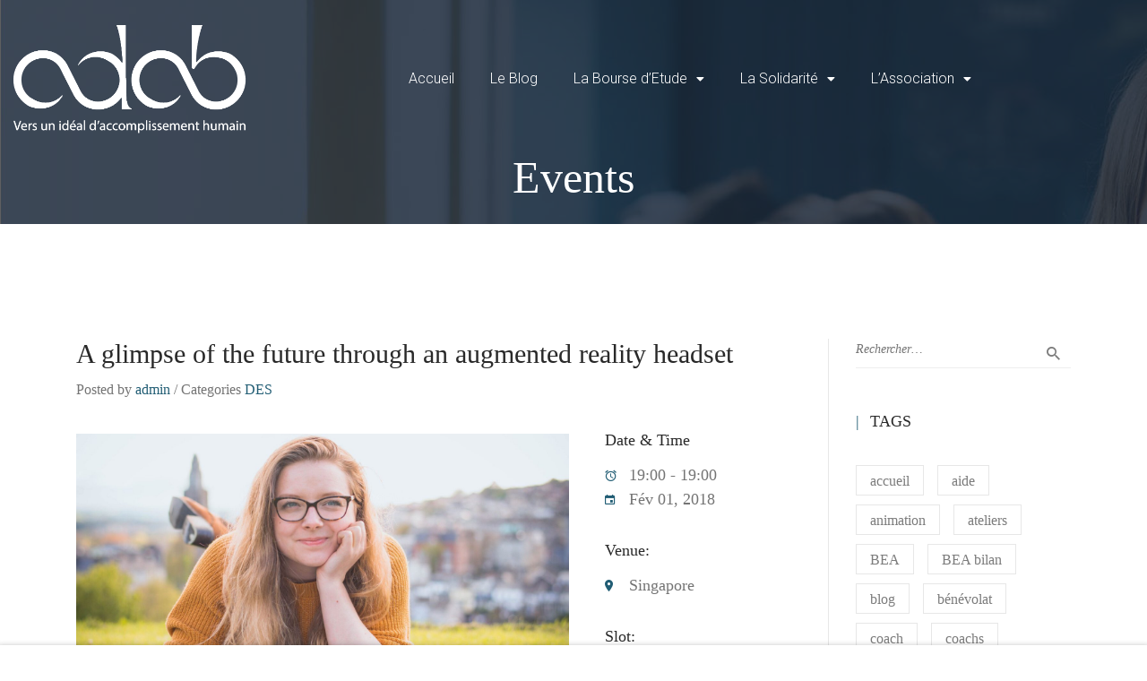

--- FILE ---
content_type: text/html; charset=UTF-8
request_url: https://adab.fr/events/a-glimpse-of-the-future-through-an-augmented-reality-headset-6/
body_size: 24344
content:
<!DOCTYPE html>
<html itemscope itemtype="http://schema.org/WebPage" lang="fr-FR" prefix="og: http://ogp.me/ns# fb: http://ogp.me/ns/fb#">
<head>
	<meta charset="UTF-8">
	<link rel="profile" href="http://gmpg.org/xfn/11">
	<link rel="pingback" href="https://adab.fr/xmlrpc.php">
	<script type="text/javascript" id="lpData">
/* <![CDATA[ */
var lpData = {"site_url":"https:\/\/adab.fr","user_id":"0","theme":"ivy-school","lp_rest_url":"https:\/\/adab.fr\/wp-json\/","nonce":"ca2a430c69","is_course_archive":"","courses_url":"https:\/\/adab.fr\/courses\/","urlParams":[],"lp_version":"4.2.7.1","lp_rest_load_ajax":"https:\/\/adab.fr\/wp-json\/lp\/v1\/load_content_via_ajax\/","lp_woo_version":"4.1.4"};
/* ]]> */
</script>
		<style id="learn-press-custom-css">
			:root {
				--lp-container-max-width: 1290px;
				--lp-cotainer-padding: 1rem;
				--lp-primary-color: #ffb606;
				--lp-secondary-color: #442e66;
			}
		</style>
		<title>A glimpse of the future through an augmented reality headset &#8211; Adab</title>
<meta name='robots' content='max-image-preview:large' />
<meta name="viewport" content="width=device-width, initial-scale=1"><link rel='dns-prefetch' href='//maxcdn.bootstrapcdn.com' />
<link rel="alternate" type="application/rss+xml" title="Adab &raquo; Flux" href="https://adab.fr/feed/" />
<link rel="alternate" type="application/rss+xml" title="Adab &raquo; Flux des commentaires" href="https://adab.fr/comments/feed/" />
<link rel="alternate" type="application/rss+xml" title="Adab &raquo; A glimpse of the future through an augmented reality headset Flux des commentaires" href="https://adab.fr/events/a-glimpse-of-the-future-through-an-augmented-reality-headset-6/feed/" />
<link rel="alternate" title="oEmbed (JSON)" type="application/json+oembed" href="https://adab.fr/wp-json/oembed/1.0/embed?url=https%3A%2F%2Fadab.fr%2Fevents%2Fa-glimpse-of-the-future-through-an-augmented-reality-headset-6%2F" />
<link rel="alternate" title="oEmbed (XML)" type="text/xml+oembed" href="https://adab.fr/wp-json/oembed/1.0/embed?url=https%3A%2F%2Fadab.fr%2Fevents%2Fa-glimpse-of-the-future-through-an-augmented-reality-headset-6%2F&#038;format=xml" />
<style id='wp-img-auto-sizes-contain-inline-css' type='text/css'>
img:is([sizes=auto i],[sizes^="auto," i]){contain-intrinsic-size:3000px 1500px}
/*# sourceURL=wp-img-auto-sizes-contain-inline-css */
</style>
<link rel='stylesheet' id='mycred-woo-frontend-css-css' href='https://adab.fr/wp-content/plugins/mycred/addons/gateway/carts/block-compatibility/build/mycred-woo-block-style.css?ver=1.4' type='text/css' media='all' />
<link rel='stylesheet' id='lp-mycred-css' href='https://adab.fr/wp-content/plugins/learnpress-mycred/assets/css/styles.css?ver=6.9' type='text/css' media='all' />
<link rel='stylesheet' id='sbi_styles-css' href='https://adab.fr/wp-content/plugins/instagram-feed/css/sbi-styles.min.css?ver=6.5.1' type='text/css' media='all' />
<style id='classic-theme-styles-inline-css' type='text/css'>
/*! This file is auto-generated */
.wp-block-button__link{color:#fff;background-color:#32373c;border-radius:9999px;box-shadow:none;text-decoration:none;padding:calc(.667em + 2px) calc(1.333em + 2px);font-size:1.125em}.wp-block-file__button{background:#32373c;color:#fff;text-decoration:none}
/*# sourceURL=/wp-includes/css/classic-themes.min.css */
</style>
<link rel='stylesheet' id='builder-press-ionicons-css' href='https://adab.fr/wp-content/plugins/builderpress//assets/css/fonts/ionicons.css?ver=6.9' type='text/css' media='all' />
<link rel='stylesheet' id='builderpress-fontend-css' href='https://adab.fr/wp-content/plugins/builderpress/assets/css/builderpress.css?ver=1.2.8' type='text/css' media='all' />
<link rel='stylesheet' id='contact-form-7-css' href='https://adab.fr/wp-content/plugins/contact-form-7/includes/css/styles.css?ver=5.9.8' type='text/css' media='all' />
<style id='contact-form-7-inline-css' type='text/css'>
.wpcf7 .wpcf7-recaptcha iframe {margin-bottom: 0;}.wpcf7 .wpcf7-recaptcha[data-align="center"] > div {margin: 0 auto;}.wpcf7 .wpcf7-recaptcha[data-align="right"] > div {margin: 0 0 0 auto;}
/*# sourceURL=contact-form-7-inline-css */
</style>
<link rel='stylesheet' id='pmpro_frontend_base-css' href='https://adab.fr/wp-content/plugins/paid-memberships-pro/css/frontend/base.css?ver=3.1.4' type='text/css' media='all' />
<link rel='stylesheet' id='pmpro_frontend_variation_1-css' href='https://adab.fr/wp-content/plugins/paid-memberships-pro/css/frontend/variation_1.css?ver=3.1.4' type='text/css' media='all' />
<link rel='stylesheet' id='woocommerce-layout-css' href='https://adab.fr/wp-content/plugins/woocommerce/assets/css/woocommerce-layout.css?ver=9.3.2' type='text/css' media='all' />
<link rel='stylesheet' id='woocommerce-smallscreen-css' href='https://adab.fr/wp-content/plugins/woocommerce/assets/css/woocommerce-smallscreen.css?ver=9.3.2' type='text/css' media='only screen and (max-width: 768px)' />
<link rel='stylesheet' id='woocommerce-general-css' href='https://adab.fr/wp-content/plugins/woocommerce/assets/css/woocommerce.css?ver=9.3.2' type='text/css' media='all' />
<style id='woocommerce-inline-inline-css' type='text/css'>
.woocommerce form .form-row .required { visibility: visible; }
/*# sourceURL=woocommerce-inline-inline-css */
</style>
<link rel='stylesheet' id='wpems-countdown-css-css' href='https://adab.fr/wp-content/plugins/wp-events-manager/inc/libraries//countdown/css/jquery.countdown.css?ver=2.1.8' type='text/css' media='all' />
<link rel='stylesheet' id='wpems-owl-carousel-css-css' href='https://adab.fr/wp-content/plugins/wp-events-manager/inc/libraries//owl-carousel/css/owl.carousel.css?ver=2.1.8' type='text/css' media='all' />
<link rel='stylesheet' id='wpems-magnific-popup-css-css' href='https://adab.fr/wp-content/plugins/wp-events-manager/inc/libraries//magnific-popup/css/magnific-popup.css?ver=2.1.8' type='text/css' media='all' />
<link rel='stylesheet' id='wpems-fronted-css-css' href='https://adab.fr/wp-content/plugins/wp-events-manager/assets//css/frontend/events.min.css?ver=2.1.8' type='text/css' media='all' />
<link rel='stylesheet' id='learn-press-buddypress-css' href='https://adab.fr/wp-content/plugins/learnpress-buddypress/assets/css/site.css?ver=6.9' type='text/css' media='all' />
<link rel='stylesheet' id='lp_commission_frontend-css' href='https://adab.fr/wp-content/plugins/learnpress-commission/assets/css/profile.css?ver=4.0.3' type='text/css' media='all' />
<link rel='stylesheet' id='cff-css' href='https://adab.fr/wp-content/plugins/custom-facebook-feed/assets/css/cff-style.min.css?ver=4.2.5' type='text/css' media='all' />
<link rel='stylesheet' id='sb-font-awesome-css' href='https://maxcdn.bootstrapcdn.com/font-awesome/4.7.0/css/font-awesome.min.css?ver=6.9' type='text/css' media='all' />
<link rel='stylesheet' id='wppopups-base-css' href='https://adab.fr/wp-content/plugins/wp-popups-lite/src/assets/css/wppopups-base.css?ver=2.2.0.2' type='text/css' media='all' />
<link rel='stylesheet' id='builder-press-slick-css' href='https://adab.fr/wp-content/plugins/builderpress/assets/libs/slick/slick.css?ver=1.8.1' type='text/css' media='all' />
<link rel='stylesheet' id='mycred-front-css' href='https://adab.fr/wp-content/plugins/mycred/assets/css/mycred-front.css?ver=2.7.3' type='text/css' media='all' />
<link rel='stylesheet' id='mycred-social-share-icons-css' href='https://adab.fr/wp-content/plugins/mycred/assets/css/mycred-social-icons.css?ver=2.7.3' type='text/css' media='all' />
<link rel='stylesheet' id='mycred-social-share-style-css' href='https://adab.fr/wp-content/plugins/mycred/assets/css/mycred-social-share.css?ver=2.7.3' type='text/css' media='all' />
<link rel='stylesheet' id='dashicons-css' href='https://adab.fr/wp-includes/css/dashicons.min.css?ver=6.9' type='text/css' media='all' />
<link rel='stylesheet' id='elementor-icons-css' href='https://adab.fr/wp-content/plugins/elementor/assets/lib/eicons/css/elementor-icons.min.css?ver=5.31.0' type='text/css' media='all' />
<link rel='stylesheet' id='elementor-frontend-css' href='https://adab.fr/wp-content/plugins/elementor/assets/css/frontend.min.css?ver=3.24.3' type='text/css' media='all' />
<link rel='stylesheet' id='swiper-css' href='https://adab.fr/wp-content/plugins/elementor/assets/lib/swiper/v8/css/swiper.min.css?ver=8.4.5' type='text/css' media='all' />
<link rel='stylesheet' id='e-swiper-css' href='https://adab.fr/wp-content/plugins/elementor/assets/css/conditionals/e-swiper.min.css?ver=3.24.3' type='text/css' media='all' />
<link rel='stylesheet' id='elementor-post-1784-css' href='https://adab.fr/wp-content/uploads/elementor/css/post-1784.css?ver=1726905632' type='text/css' media='all' />
<link rel='stylesheet' id='cffstyles-css' href='https://adab.fr/wp-content/plugins/custom-facebook-feed/assets/css/cff-style.min.css?ver=4.2.5' type='text/css' media='all' />
<link rel='stylesheet' id='sbistyles-css' href='https://adab.fr/wp-content/plugins/instagram-feed/css/sbi-styles.min.css?ver=6.5.1' type='text/css' media='all' />
<link rel='stylesheet' id='learnpress-widgets-css' href='https://adab.fr/wp-content/plugins/learnpress/assets/css/widgets.min.css?ver=4.2.7.1' type='text/css' media='all' />
<link rel='stylesheet' id='font-awesome-5-all-css' href='https://adab.fr/wp-content/themes/ivy-school/assets/css/libs/awesome/all.min.css?ver=1.5.0' type='text/css' media='all' />
<link rel='stylesheet' id='font-awesome-4-shim-css' href='https://adab.fr/wp-content/themes/ivy-school/assets/css/libs/awesome/v4-shims.min.css?ver=1.5.0' type='text/css' media='all' />
<link rel='stylesheet' id='select2-style-css' href='https://adab.fr/wp-content/themes/ivy-school/assets/css/libs/select2/core.css?ver=6.9' type='text/css' media='all' />
<link rel='stylesheet' id='builder-press-bootstrap-css' href='https://adab.fr/wp-content/themes/ivy-school/assets/css/libs/bootstrap/bootstrap.css?ver=6.9' type='text/css' media='all' />
<link rel='stylesheet' id='magnific-css' href='https://adab.fr/wp-content/themes/ivy-school/assets/css/magnific-popup.css?ver=6.9' type='text/css' media='all' />
<link rel='stylesheet' id='thim-style-css' href='https://adab.fr/wp-content/themes/ivy-school/style.css?ver=1.5.0' type='text/css' media='all' />
<style id='thim-style-inline-css' type='text/css'>
:root{--thim-body-primary-color:#215d74;--thim-body_primary_color_rgb:33,93,116;--thim-body-primary2-color:#f8c76d;--thim-body_primary2_color_rgb:248,199,109;--thim-button-text-color:#fff;--thim-button-hover-color:#1e73be;--thim-header-background-color:rgba(255,255,255,0);--thim-header-padding-top:28px;--thim-header-padding-bottom:28px;--thim-theme-feature-preloading-style-background:#ffffff;--thim-theme-feature-preloading-style-color:#215d74;--thim-width-logo:260px;--thim-topbar-background-color:rgba(255,255,255,0);--thim-topbar-separated-line:rgba(183,183,183,0.1);--thim-header-topbar-font-size:18px;--thim-header-topbar-color:#878787;--thim-topbar-height:48px;--thim-main-menu-typo-font-family:Roboto;--thim-main-menu-typo-variant:regular;--thim-main-menu-typo-font-size:16px;--thim-main-menu-typo-line-height:1.5;--thim-main-menu-typo-letter-spacing:0px;--thim-main-menu-typo-text-transform:inherit;--thim-main-menu-typo-color:#ffffff;--thim-main-menu-hover-color:#f8c76c;--thim-header-sticky-padding-top:17px;--thim-header-sticky-padding-bottom:17px;--thim-sticky-menu-background-color:rgba(32, 91, 115, 0.82);--thim-sticky-menu-text-color:#ffffff;--thim-sticky-menu-text-color-hover:#f8c76c;--thim-sub-menu-background-color:#ffffff;--thim-sub-menu-text-color:#000000;--thim-sub-menu-text-color-hover:#f8c76c;--thim-bg-mobile-menu-color:#232323;--thim-mobile-menu-text-color:#777777;--thim-mobile-menu-text-hover-color:#ffffff;--thim-page-title-background-color:#111111;--thim-page-title-background-opacity:0.65;--thim-page-title-height:250px;--thim-page-title-padding-top:155px;--thim-font-page-title-font-size:50px;--thim-font-page-title-color:#ffffff;--thim-font-page-title-text-align:center;--thim-font-page-title-description-font-size:20px;--thim-font-page-title-description-color:#ffffff;--thim-font-breadcrumb-font-size:16px;--thim-font-breadcrumb-color:#fff;--thim-sidebar-widget-title-font-size:20px;--thim-sidebar-widget-title-color:#333333;--thim-footer-background-color:rgba(49,51,93,0);--thim-footer-color-title:#292929;--thim-footer-color-text:#292929;--thim-footer-color-link:#292929;--thim-footer-color-hover:#f3ae7f;--thim-font-body-font-family:Poppins;--thim-font-body-variant:300;--thim-font-body-font-size:18px;--thim-font-body-line-height:28px;--thim-font-body-letter-spacing:0px;--thim-font-body-color:#7c7c7c;--thim-font-body-text-transform:none;--thim-font-title-font-family:Poppins;--thim-font-title-color:#333333;--thim-font-title-variant:500;--thim-font_title_color_rgb:51,51,51;--thim-font-subtitle-font-family:Poppins;--thim-font-subtitle-color:#fff;--thim-font-subtitle-variant:Bold;--thim-font-h1-font-size:38px;--thim-font-h1-line-height:1;--thim-font-h1-text-transform:none;--thim-font-h2-font-size:34px;--thim-font-h2-line-height:1;--thim-font-h2-text-transform:none;--thim-font-h3-font-size:28px;--thim-font-h3-line-height:1;--thim-font-h3-text-transform:none;--thim-font-h4-font-size:20px;--thim-font-h4-line-height:1;--thim-font-h4-text-transform:none;--thim-font-h5-font-size:18px;--thim-font-h5-line-height:1;--thim-font-h5-text-transform:none;--thim-font-h6-font-size:16px;--thim-font-h6-line-height:1;--thim-font-h6-text-transform:none;--thim-copyright-background-color:#f8f9fd;--thim-font-copyright-color-text:#747474;--thim-font-copyright-color-link:#4e58b2;--thim-font-copyright-color-hover:#f3ae7f;--thim-mobile-menu-hamburger-color:#fff;--thim-mobile-menu-background-color:#222222;--thim-text-color-header-mobile:#ffffff;--thim-text-color-hover-header-mobile:#3ac569;--thim-background-boxed-color:#FFFFFF;--thim-background-boxed-image-repeat:no-repeat;--thim-background-boxed-image-position:center;--thim-background-boxed-image-attachment:fixed;--thim-background-boxed-pattern-image:url("http://localhost/thimpress-projects/ivy-school/wp-content/themes/ivy-school/assets/images/patterns/pattern1.png");--thim-background-main-image-repeat:no-repeat;--thim-background-main-image-position:center;--thim-background-main-image-attachment:fixed;--thim-background-main-pattern-image:url("http://localhost/thimpress-projects/ivy-school/wp-content/themes/ivy-school/assets/images/patterns/pattern1.png");--thim-background-main-color:rgba(255,255,255,0);}
/*# sourceURL=thim-style-inline-css */
</style>
<link rel='stylesheet' id='google-fonts-1-css' href='https://fonts.googleapis.com/css?family=Roboto%3A100%2C100italic%2C200%2C200italic%2C300%2C300italic%2C400%2C400italic%2C500%2C500italic%2C600%2C600italic%2C700%2C700italic%2C800%2C800italic%2C900%2C900italic%7CRoboto+Slab%3A100%2C100italic%2C200%2C200italic%2C300%2C300italic%2C400%2C400italic%2C500%2C500italic%2C600%2C600italic%2C700%2C700italic%2C800%2C800italic%2C900%2C900italic&#038;display=auto&#038;ver=6.9' type='text/css' media='all' />
<link rel="preconnect" href="https://fonts.gstatic.com/" crossorigin><script type="text/javascript" src="https://adab.fr/wp-includes/js/jquery/jquery.min.js?ver=3.7.1" id="jquery-core-js"></script>
<script type="text/javascript" src="https://adab.fr/wp-includes/js/jquery/jquery-migrate.min.js?ver=3.4.1" id="jquery-migrate-js"></script>
<script type="text/javascript" src="https://adab.fr/wp-content/plugins/builderpress/assets/libs/slick/slick.min.js?ver=1.8.1" id="builder-press-slick-js"></script>
<script type="text/javascript" src="https://adab.fr/wp-content/plugins/builderpress/assets/js/builderpress.js?ver=1.2.8" id="builderpress-fontend-js"></script>
<script type="text/javascript" src="https://adab.fr/wp-content/plugins/woocommerce/assets/js/jquery-blockui/jquery.blockUI.min.js?ver=2.7.0-wc.9.3.2" id="jquery-blockui-js" data-wp-strategy="defer"></script>
<script type="text/javascript" id="wc-add-to-cart-js-extra">
/* <![CDATA[ */
var wc_add_to_cart_params = {"ajax_url":"/wp-admin/admin-ajax.php","wc_ajax_url":"/?wc-ajax=%%endpoint%%","i18n_view_cart":"View cart","cart_url":"https://adab.fr/panier/","is_cart":"","cart_redirect_after_add":"no"};
//# sourceURL=wc-add-to-cart-js-extra
/* ]]> */
</script>
<script type="text/javascript" src="https://adab.fr/wp-content/plugins/woocommerce/assets/js/frontend/add-to-cart.min.js?ver=9.3.2" id="wc-add-to-cart-js" data-wp-strategy="defer"></script>
<script type="text/javascript" src="https://adab.fr/wp-content/plugins/woocommerce/assets/js/js-cookie/js.cookie.min.js?ver=2.1.4-wc.9.3.2" id="js-cookie-js" defer="defer" data-wp-strategy="defer"></script>
<script type="text/javascript" id="woocommerce-js-extra">
/* <![CDATA[ */
var woocommerce_params = {"ajax_url":"/wp-admin/admin-ajax.php","wc_ajax_url":"/?wc-ajax=%%endpoint%%"};
//# sourceURL=woocommerce-js-extra
/* ]]> */
</script>
<script type="text/javascript" src="https://adab.fr/wp-content/plugins/woocommerce/assets/js/frontend/woocommerce.min.js?ver=9.3.2" id="woocommerce-js" defer="defer" data-wp-strategy="defer"></script>
<script type="text/javascript" src="https://adab.fr/wp-content/plugins/js_composer/assets/js/vendors/woocommerce-add-to-cart.js?ver=7.8" id="vc_woocommerce-add-to-cart-js-js"></script>
<script type="text/javascript" src="https://adab.fr/wp-content/plugins/mycred/addons/badges/assets/js/front.js?ver=1.3" id="mycred-badge-front-js"></script>
<script type="text/javascript" src="https://adab.fr/wp-content/plugins/learnpress/assets/js/dist/loadAJAX.min.js?ver=4.2.7.1" id="lp-load-ajax-js" async="async" data-wp-strategy="async"></script>
<script></script><link rel="https://api.w.org/" href="https://adab.fr/wp-json/" /><link rel="EditURI" type="application/rsd+xml" title="RSD" href="https://adab.fr/xmlrpc.php?rsd" />
<meta name="generator" content="WordPress 6.9" />
<meta name="generator" content="WooCommerce 9.3.2" />
<link rel="canonical" href="https://adab.fr/events/a-glimpse-of-the-future-through-an-augmented-reality-headset-6/" />
<link rel='shortlink' href='https://adab.fr/?p=2749' />
<style type='text/css'> .ae_data .elementor-editor-element-setting {
            display:none !important;
            }
            </style>
	<script type="text/javascript">var ajaxurl = 'https://adab.fr/wp-admin/admin-ajax.php';</script>

<style id="pmpro_colors">:root {
	--pmpro--color--base: #ffffff;
	--pmpro--color--contrast: #222222;
	--pmpro--color--accent: #0c3d54;
	--pmpro--color--accent--variation: hsl( 199,75%,28.5% );
	--pmpro--color--border--variation: hsl( 0,0%,91% );
}</style>		<script>
			document.documentElement.className = document.documentElement.className.replace('no-js', 'js');
		</script>
				<style>
			.no-js img.lazyload {
				display: none;
			}

			figure.wp-block-image img.lazyloading {
				min-width: 150px;
			}

						.lazyload, .lazyloading {
				opacity: 0;
			}

			.lazyloaded {
				opacity: 1;
				transition: opacity 400ms;
				transition-delay: 0ms;
			}

					</style>
		
				<meta property="og:title" content="A glimpse of the future through an augmented reality headset"/>
				<meta property="og:description" content="Vers un idéal d&#039;accomplissement humain"/>
				<meta property="og:type" content="article"/>
				<meta property="og:url" content="https://adab.fr/events/a-glimpse-of-the-future-through-an-augmented-reality-headset-6/"/>
				<meta property="og:site_name" content="Adab"/>
				<meta property="og:image" content="https://adab.fr/wp-content/uploads/2017/12/Untitled-13-3.jpg"/>

							<script async
					src="https://www.googletagmanager.com/gtag/js?id=UA-87512812-14"></script>
			<script>
				window.dataLayer = window.dataLayer || [];

				function gtag() {
					dataLayer.push(arguments);
				}

				gtag('js', new Date());

				gtag('config', 'UA-87512812-14');
			</script>
						<noscript><style>.woocommerce-product-gallery{ opacity: 1 !important; }</style></noscript>
	            <script type="text/javascript">
                function tc_insert_internal_css(css) {
                    var tc_style = document.createElement("style");
                    tc_style.type = "text/css";
                    tc_style.setAttribute('data-type', 'tc-internal-css');
                    var tc_style_content = document.createTextNode(css);
                    tc_style.appendChild(tc_style_content);
                    document.head.appendChild(tc_style);
                }
            </script>
			<meta name="generator" content="Elementor 3.24.3; features: additional_custom_breakpoints; settings: css_print_method-external, google_font-enabled, font_display-auto">
			<style>
				.e-con.e-parent:nth-of-type(n+4):not(.e-lazyloaded):not(.e-no-lazyload),
				.e-con.e-parent:nth-of-type(n+4):not(.e-lazyloaded):not(.e-no-lazyload) * {
					background-image: none !important;
				}
				@media screen and (max-height: 1024px) {
					.e-con.e-parent:nth-of-type(n+3):not(.e-lazyloaded):not(.e-no-lazyload),
					.e-con.e-parent:nth-of-type(n+3):not(.e-lazyloaded):not(.e-no-lazyload) * {
						background-image: none !important;
					}
				}
				@media screen and (max-height: 640px) {
					.e-con.e-parent:nth-of-type(n+2):not(.e-lazyloaded):not(.e-no-lazyload),
					.e-con.e-parent:nth-of-type(n+2):not(.e-lazyloaded):not(.e-no-lazyload) * {
						background-image: none !important;
					}
				}
			</style>
			<meta name="generator" content="Powered by WPBakery Page Builder - drag and drop page builder for WordPress."/>
<style class='wp-fonts-local' type='text/css'>
@font-face{font-family:Inter;font-style:normal;font-weight:300 900;font-display:fallback;src:url('https://adab.fr/wp-content/plugins/woocommerce/assets/fonts/Inter-VariableFont_slnt,wght.woff2') format('woff2');font-stretch:normal;}
@font-face{font-family:Cardo;font-style:normal;font-weight:400;font-display:fallback;src:url('https://adab.fr/wp-content/plugins/woocommerce/assets/fonts/cardo_normal_400.woff2') format('woff2');}
</style>
<link rel="icon" href="https://adab.fr/wp-content/uploads/2022/11/cropped-icone260_v1-32x32.png" sizes="32x32" />
<link rel="icon" href="https://adab.fr/wp-content/uploads/2022/11/cropped-icone260_v1-192x192.png" sizes="192x192" />
<link rel="apple-touch-icon" href="https://adab.fr/wp-content/uploads/2022/11/cropped-icone260_v1-180x180.png" />
<meta name="msapplication-TileImage" content="https://adab.fr/wp-content/uploads/2022/11/cropped-icone260_v1-270x270.png" />
		<style type="text/css" id="wp-custom-css">
			a:hover, a:focus {
	text-decoration: none!important;
}
@media (min-width: 1400px) {
	.container {
		min-width: 1360px;
	}

}		</style>
		<style id="thim-customizer-inline-styles">400: Invalid selector Fonts400:&nbsp;Invalid selectorExpected a digitPoppins:wght@300;400;500;Bold
                         ^For reference, see the Google Fonts API documentation.</style>            <script type="text/javascript">
                if (typeof ajaxurl === 'undefined') {
                    /* <![CDATA[ */
                    var ajaxurl = "https://adab.fr/wp-admin/admin-ajax.php";
                    /* ]]> */
                }
            </script>
					<script type="text/javascript">
			if (typeof ajaxurl === 'undefined') {
				/* <![CDATA[ */
				var ajaxurl = "https://adab.fr/wp-admin/admin-ajax.php";
				/* ]]> */
			}
		</script>
		<noscript><style> .wpb_animate_when_almost_visible { opacity: 1; }</style></noscript><style id="wpforms-css-vars-root">
				:root {
					--wpforms-field-border-radius: 3px;
--wpforms-field-border-style: solid;
--wpforms-field-border-size: 1px;
--wpforms-field-background-color: #ffffff;
--wpforms-field-border-color: rgba( 0, 0, 0, 0.25 );
--wpforms-field-border-color-spare: rgba( 0, 0, 0, 0.25 );
--wpforms-field-text-color: rgba( 0, 0, 0, 0.7 );
--wpforms-field-menu-color: #ffffff;
--wpforms-label-color: rgba( 0, 0, 0, 0.85 );
--wpforms-label-sublabel-color: rgba( 0, 0, 0, 0.55 );
--wpforms-label-error-color: #d63637;
--wpforms-button-border-radius: 3px;
--wpforms-button-border-style: none;
--wpforms-button-border-size: 1px;
--wpforms-button-background-color: #066aab;
--wpforms-button-border-color: #066aab;
--wpforms-button-text-color: #ffffff;
--wpforms-page-break-color: #066aab;
--wpforms-background-image: none;
--wpforms-background-position: center center;
--wpforms-background-repeat: no-repeat;
--wpforms-background-size: cover;
--wpforms-background-width: 100px;
--wpforms-background-height: 100px;
--wpforms-background-color: rgba( 0, 0, 0, 0 );
--wpforms-background-url: none;
--wpforms-container-padding: 0px;
--wpforms-container-border-style: none;
--wpforms-container-border-width: 1px;
--wpforms-container-border-color: #000000;
--wpforms-container-border-radius: 3px;
--wpforms-field-size-input-height: 43px;
--wpforms-field-size-input-spacing: 15px;
--wpforms-field-size-font-size: 16px;
--wpforms-field-size-line-height: 19px;
--wpforms-field-size-padding-h: 14px;
--wpforms-field-size-checkbox-size: 16px;
--wpforms-field-size-sublabel-spacing: 5px;
--wpforms-field-size-icon-size: 1;
--wpforms-label-size-font-size: 16px;
--wpforms-label-size-line-height: 19px;
--wpforms-label-size-sublabel-font-size: 14px;
--wpforms-label-size-sublabel-line-height: 17px;
--wpforms-button-size-font-size: 17px;
--wpforms-button-size-height: 41px;
--wpforms-button-size-padding-h: 15px;
--wpforms-button-size-margin-top: 10px;
--wpforms-container-shadow-size-box-shadow: none;

				}
			</style><link rel='stylesheet' id='wc-blocks-style-css' href='https://adab.fr/wp-content/plugins/woocommerce/assets/client/blocks/wc-blocks.css?ver=wc-9.3.2' type='text/css' media='all' />
<style id='global-styles-inline-css' type='text/css'>
:root{--wp--preset--aspect-ratio--square: 1;--wp--preset--aspect-ratio--4-3: 4/3;--wp--preset--aspect-ratio--3-4: 3/4;--wp--preset--aspect-ratio--3-2: 3/2;--wp--preset--aspect-ratio--2-3: 2/3;--wp--preset--aspect-ratio--16-9: 16/9;--wp--preset--aspect-ratio--9-16: 9/16;--wp--preset--color--black: #000000;--wp--preset--color--cyan-bluish-gray: #abb8c3;--wp--preset--color--white: #ffffff;--wp--preset--color--pale-pink: #f78da7;--wp--preset--color--vivid-red: #cf2e2e;--wp--preset--color--luminous-vivid-orange: #ff6900;--wp--preset--color--luminous-vivid-amber: #fcb900;--wp--preset--color--light-green-cyan: #7bdcb5;--wp--preset--color--vivid-green-cyan: #00d084;--wp--preset--color--pale-cyan-blue: #8ed1fc;--wp--preset--color--vivid-cyan-blue: #0693e3;--wp--preset--color--vivid-purple: #9b51e0;--wp--preset--color--primary: #215d74;--wp--preset--color--title: #333333;--wp--preset--color--body: #777777;--wp--preset--color--border: #eeeeee;--wp--preset--gradient--vivid-cyan-blue-to-vivid-purple: linear-gradient(135deg,rgb(6,147,227) 0%,rgb(155,81,224) 100%);--wp--preset--gradient--light-green-cyan-to-vivid-green-cyan: linear-gradient(135deg,rgb(122,220,180) 0%,rgb(0,208,130) 100%);--wp--preset--gradient--luminous-vivid-amber-to-luminous-vivid-orange: linear-gradient(135deg,rgb(252,185,0) 0%,rgb(255,105,0) 100%);--wp--preset--gradient--luminous-vivid-orange-to-vivid-red: linear-gradient(135deg,rgb(255,105,0) 0%,rgb(207,46,46) 100%);--wp--preset--gradient--very-light-gray-to-cyan-bluish-gray: linear-gradient(135deg,rgb(238,238,238) 0%,rgb(169,184,195) 100%);--wp--preset--gradient--cool-to-warm-spectrum: linear-gradient(135deg,rgb(74,234,220) 0%,rgb(151,120,209) 20%,rgb(207,42,186) 40%,rgb(238,44,130) 60%,rgb(251,105,98) 80%,rgb(254,248,76) 100%);--wp--preset--gradient--blush-light-purple: linear-gradient(135deg,rgb(255,206,236) 0%,rgb(152,150,240) 100%);--wp--preset--gradient--blush-bordeaux: linear-gradient(135deg,rgb(254,205,165) 0%,rgb(254,45,45) 50%,rgb(107,0,62) 100%);--wp--preset--gradient--luminous-dusk: linear-gradient(135deg,rgb(255,203,112) 0%,rgb(199,81,192) 50%,rgb(65,88,208) 100%);--wp--preset--gradient--pale-ocean: linear-gradient(135deg,rgb(255,245,203) 0%,rgb(182,227,212) 50%,rgb(51,167,181) 100%);--wp--preset--gradient--electric-grass: linear-gradient(135deg,rgb(202,248,128) 0%,rgb(113,206,126) 100%);--wp--preset--gradient--midnight: linear-gradient(135deg,rgb(2,3,129) 0%,rgb(40,116,252) 100%);--wp--preset--font-size--small: 13px;--wp--preset--font-size--medium: 20px;--wp--preset--font-size--large: 36px;--wp--preset--font-size--x-large: 42px;--wp--preset--font-family--inter: "Inter", sans-serif;--wp--preset--font-family--cardo: Cardo;--wp--preset--spacing--20: 0.44rem;--wp--preset--spacing--30: 0.67rem;--wp--preset--spacing--40: 1rem;--wp--preset--spacing--50: 1.5rem;--wp--preset--spacing--60: 2.25rem;--wp--preset--spacing--70: 3.38rem;--wp--preset--spacing--80: 5.06rem;--wp--preset--shadow--natural: 6px 6px 9px rgba(0, 0, 0, 0.2);--wp--preset--shadow--deep: 12px 12px 50px rgba(0, 0, 0, 0.4);--wp--preset--shadow--sharp: 6px 6px 0px rgba(0, 0, 0, 0.2);--wp--preset--shadow--outlined: 6px 6px 0px -3px rgb(255, 255, 255), 6px 6px rgb(0, 0, 0);--wp--preset--shadow--crisp: 6px 6px 0px rgb(0, 0, 0);}:where(.is-layout-flex){gap: 0.5em;}:where(.is-layout-grid){gap: 0.5em;}body .is-layout-flex{display: flex;}.is-layout-flex{flex-wrap: wrap;align-items: center;}.is-layout-flex > :is(*, div){margin: 0;}body .is-layout-grid{display: grid;}.is-layout-grid > :is(*, div){margin: 0;}:where(.wp-block-columns.is-layout-flex){gap: 2em;}:where(.wp-block-columns.is-layout-grid){gap: 2em;}:where(.wp-block-post-template.is-layout-flex){gap: 1.25em;}:where(.wp-block-post-template.is-layout-grid){gap: 1.25em;}.has-black-color{color: var(--wp--preset--color--black) !important;}.has-cyan-bluish-gray-color{color: var(--wp--preset--color--cyan-bluish-gray) !important;}.has-white-color{color: var(--wp--preset--color--white) !important;}.has-pale-pink-color{color: var(--wp--preset--color--pale-pink) !important;}.has-vivid-red-color{color: var(--wp--preset--color--vivid-red) !important;}.has-luminous-vivid-orange-color{color: var(--wp--preset--color--luminous-vivid-orange) !important;}.has-luminous-vivid-amber-color{color: var(--wp--preset--color--luminous-vivid-amber) !important;}.has-light-green-cyan-color{color: var(--wp--preset--color--light-green-cyan) !important;}.has-vivid-green-cyan-color{color: var(--wp--preset--color--vivid-green-cyan) !important;}.has-pale-cyan-blue-color{color: var(--wp--preset--color--pale-cyan-blue) !important;}.has-vivid-cyan-blue-color{color: var(--wp--preset--color--vivid-cyan-blue) !important;}.has-vivid-purple-color{color: var(--wp--preset--color--vivid-purple) !important;}.has-black-background-color{background-color: var(--wp--preset--color--black) !important;}.has-cyan-bluish-gray-background-color{background-color: var(--wp--preset--color--cyan-bluish-gray) !important;}.has-white-background-color{background-color: var(--wp--preset--color--white) !important;}.has-pale-pink-background-color{background-color: var(--wp--preset--color--pale-pink) !important;}.has-vivid-red-background-color{background-color: var(--wp--preset--color--vivid-red) !important;}.has-luminous-vivid-orange-background-color{background-color: var(--wp--preset--color--luminous-vivid-orange) !important;}.has-luminous-vivid-amber-background-color{background-color: var(--wp--preset--color--luminous-vivid-amber) !important;}.has-light-green-cyan-background-color{background-color: var(--wp--preset--color--light-green-cyan) !important;}.has-vivid-green-cyan-background-color{background-color: var(--wp--preset--color--vivid-green-cyan) !important;}.has-pale-cyan-blue-background-color{background-color: var(--wp--preset--color--pale-cyan-blue) !important;}.has-vivid-cyan-blue-background-color{background-color: var(--wp--preset--color--vivid-cyan-blue) !important;}.has-vivid-purple-background-color{background-color: var(--wp--preset--color--vivid-purple) !important;}.has-black-border-color{border-color: var(--wp--preset--color--black) !important;}.has-cyan-bluish-gray-border-color{border-color: var(--wp--preset--color--cyan-bluish-gray) !important;}.has-white-border-color{border-color: var(--wp--preset--color--white) !important;}.has-pale-pink-border-color{border-color: var(--wp--preset--color--pale-pink) !important;}.has-vivid-red-border-color{border-color: var(--wp--preset--color--vivid-red) !important;}.has-luminous-vivid-orange-border-color{border-color: var(--wp--preset--color--luminous-vivid-orange) !important;}.has-luminous-vivid-amber-border-color{border-color: var(--wp--preset--color--luminous-vivid-amber) !important;}.has-light-green-cyan-border-color{border-color: var(--wp--preset--color--light-green-cyan) !important;}.has-vivid-green-cyan-border-color{border-color: var(--wp--preset--color--vivid-green-cyan) !important;}.has-pale-cyan-blue-border-color{border-color: var(--wp--preset--color--pale-cyan-blue) !important;}.has-vivid-cyan-blue-border-color{border-color: var(--wp--preset--color--vivid-cyan-blue) !important;}.has-vivid-purple-border-color{border-color: var(--wp--preset--color--vivid-purple) !important;}.has-vivid-cyan-blue-to-vivid-purple-gradient-background{background: var(--wp--preset--gradient--vivid-cyan-blue-to-vivid-purple) !important;}.has-light-green-cyan-to-vivid-green-cyan-gradient-background{background: var(--wp--preset--gradient--light-green-cyan-to-vivid-green-cyan) !important;}.has-luminous-vivid-amber-to-luminous-vivid-orange-gradient-background{background: var(--wp--preset--gradient--luminous-vivid-amber-to-luminous-vivid-orange) !important;}.has-luminous-vivid-orange-to-vivid-red-gradient-background{background: var(--wp--preset--gradient--luminous-vivid-orange-to-vivid-red) !important;}.has-very-light-gray-to-cyan-bluish-gray-gradient-background{background: var(--wp--preset--gradient--very-light-gray-to-cyan-bluish-gray) !important;}.has-cool-to-warm-spectrum-gradient-background{background: var(--wp--preset--gradient--cool-to-warm-spectrum) !important;}.has-blush-light-purple-gradient-background{background: var(--wp--preset--gradient--blush-light-purple) !important;}.has-blush-bordeaux-gradient-background{background: var(--wp--preset--gradient--blush-bordeaux) !important;}.has-luminous-dusk-gradient-background{background: var(--wp--preset--gradient--luminous-dusk) !important;}.has-pale-ocean-gradient-background{background: var(--wp--preset--gradient--pale-ocean) !important;}.has-electric-grass-gradient-background{background: var(--wp--preset--gradient--electric-grass) !important;}.has-midnight-gradient-background{background: var(--wp--preset--gradient--midnight) !important;}.has-small-font-size{font-size: var(--wp--preset--font-size--small) !important;}.has-medium-font-size{font-size: var(--wp--preset--font-size--medium) !important;}.has-large-font-size{font-size: var(--wp--preset--font-size--large) !important;}.has-x-large-font-size{font-size: var(--wp--preset--font-size--x-large) !important;}
/*# sourceURL=global-styles-inline-css */
</style>
<link rel='stylesheet' id='elementor-post-1567-css' href='https://adab.fr/wp-content/uploads/elementor/css/post-1567.css?ver=1726905632' type='text/css' media='all' />
<link rel='stylesheet' id='builder-press-magnific-popup-css' href='https://adab.fr/wp-content/plugins/builderpress/assets/libs/magnific-popup/magnific-popup.css?ver=1.1.0' type='text/css' media='all' />
<link rel='stylesheet' id='builderpress-element-login-popup-css' href='https://adab.fr/wp-content/plugins/builderpress/inc/elements/general/login-popup/assets/css/login-popup.css?ver=1.2.8' type='text/css' media='all' />
<link rel='stylesheet' id='builderpress-element-button-css' href='https://adab.fr/wp-content/plugins/builderpress/inc/elements/general/button/assets/css/button.css?ver=1.2.8' type='text/css' media='all' />
<link rel='stylesheet' id='widget-divider-css' href='https://adab.fr/wp-content/plugins/elementor/assets/css/widget-divider.min.css?ver=3.24.3' type='text/css' media='all' />
<link rel='stylesheet' id='builderpress-element-search-posts-css' href='https://adab.fr/wp-content/plugins/builderpress/inc/elements/general/search-posts/assets/css/search-posts.css?ver=1.2.8' type='text/css' media='all' />
<link rel='stylesheet' id='yikes-inc-easy-mailchimp-public-styles-css' href='https://adab.fr/wp-content/plugins/yikes-inc-easy-mailchimp-extender/public/css/yikes-inc-easy-mailchimp-extender-public.min.css?ver=6.9' type='text/css' media='all' />
</head>
<body class="pmpro-variation_1 bp-nouveau wp-singular tp_event-template-default single single-tp_event postid-2749 wp-embed-responsive wp-theme-ivy-school theme-ivy-school pmpro-body-has-access woocommerce-no-js group-blog bg-type-color responsive auto-login left_courses lp-4 wpb-js-composer js-comp-ver-7.8 vc_responsive elementor-default elementor-kit-1784 elementor-page elementor-page-2749">
<div id="thim-preloading">
<div class="sk-wave">
	<div class="sk-rect sk-rect1"></div>
	<div class="sk-rect sk-rect2"></div>
	<div class="sk-rect sk-rect3"></div>
	<div class="sk-rect sk-rect4"></div>
	<div class="sk-rect sk-rect5"></div>
</div></div>
<div id="wrapper-container" class="content-pusher creative-right bg-type-color">

	
	
	<header id="masthead" class="site-header affix-top header-overlay sticky-header custom-sticky has-retina-logo header_v2 transparent header_large">
		<div class="container">
	<div class="header-wrapper">
        <div class="width-logo sm-logo">
            <a class="no-sticky-logo" href="https://adab.fr/" title="Adab - Vers un idéal d&#039;accomplissement humain" rel="home"><img class="logo lazyload" data-src="https://adab.fr/wp-content/uploads/2022/11/logo-blanc-avec-solgan.png" alt="Adab" src="[data-uri]" style="--smush-placeholder-width: 1983px; --smush-placeholder-aspect-ratio: 1983/921;" /><noscript><img class="logo" src="https://adab.fr/wp-content/uploads/2022/11/logo-blanc-avec-solgan.png" alt="Adab" /></noscript><img class="retina-logo lazyload" data-src="https://adab.fr/wp-content/uploads/2022/11/logo-blanc-avec-solgan.png" alt="Adab" src="[data-uri]" style="--smush-placeholder-width: 1983px; --smush-placeholder-aspect-ratio: 1983/921;" /><noscript><img class="retina-logo" src="https://adab.fr/wp-content/uploads/2022/11/logo-blanc-avec-solgan.png" alt="Adab" /></noscript><img class="mobile-logo lazyload" data-src="https://adab.fr/wp-content/themes/ivy-school/assets/images/retina-logo.png" alt="Adab" src="[data-uri]" /><noscript><img class="mobile-logo" src="https://adab.fr/wp-content/themes/ivy-school/assets/images/retina-logo.png" alt="Adab" /></noscript></a>            <a href="https://adab.fr/" title="Adab - Vers un idéal d&#039;accomplissement humain" rel="home" class="sticky-logo">
					<img data-src="https://adab.fr/wp-content/uploads/2022/11/logo-blanc-avec-solgan.png" alt="Adab" src="[data-uri]" class="lazyload" style="--smush-placeholder-width: 1983px; --smush-placeholder-aspect-ratio: 1983/921;" /><noscript><img src="https://adab.fr/wp-content/uploads/2022/11/logo-blanc-avec-solgan.png" alt="Adab" /></noscript></a>        </div>
        <nav class="width-navigation main-navigation">
            

    <ul id="primaryMenu">
        <li id="menu-item-1738" class="menu-item menu-item-type-post_type menu-item-object-page menu-item-home menu-item-1738 tc-menu-item tc-menu-depth-0 tc-menu-align-left tc-menu-layout-default"><a href="https://adab.fr/" class="tc-menu-inner">Accueil</a></li>
<li id="menu-item-1733" class="menu-item menu-item-type-post_type menu-item-object-page menu-item-1733 tc-menu-item tc-menu-depth-0 tc-menu-align-left tc-menu-layout-default"><a href="https://adab.fr/blog/" class="tc-menu-inner">Le Blog</a></li>
<li id="menu-item-1737" class="menu-item menu-item-type-custom menu-item-object-custom menu-item-has-children menu-item-1737 tc-menu-item tc-menu-depth-0 tc-menu-align-left tc-menu-layout-default"><a href="#" class="tc-menu-inner">La Bourse d&#8217;Etude</a>
<ul class="sub-menu">
	<li id="menu-item-2590" class="menu-item menu-item-type-post_type menu-item-object-page menu-item-2590 tc-menu-item tc-menu-depth-1 tc-menu-align-left"><a href="https://adab.fr/bea/" class="tc-menu-inner tc-megamenu-title">Le comité PAE</a></li>
	<li id="menu-item-2853" class="menu-item menu-item-type-custom menu-item-object-custom menu-item-2853 tc-menu-item tc-menu-depth-1 tc-menu-align-left"><a href="/tag/bea/" class="tc-menu-inner tc-megamenu-title">Les ateliers</a></li>
</ul><!-- End wrapper ul sub -->
</li>
<li id="menu-item-1774" class="menu-item menu-item-type-post_type_archive menu-item-object-lp_course menu-item-has-children menu-item-1774 tc-menu-item tc-menu-depth-0 tc-menu-align-left tc-menu-layout-default"><a href="https://adab.fr/courses/" class="tc-menu-inner">La Solidarité</a>
<ul class="sub-menu">
	<li id="menu-item-2003" class="menu-item menu-item-type-post_type menu-item-object-page menu-item-2003 tc-menu-item tc-menu-depth-1 tc-menu-align-left"><a href="https://adab.fr/des/" class="tc-menu-inner tc-megamenu-title">Le comité DES</a></li>
	<li id="menu-item-2852" class="menu-item menu-item-type-custom menu-item-object-custom menu-item-2852 tc-menu-item tc-menu-depth-1 tc-menu-align-left"><a href="/tag/des/" class="tc-menu-inner tc-megamenu-title">Les actions</a></li>
	<li id="menu-item-2000" class="menu-item menu-item-type-post_type menu-item-object-page menu-item-2000 tc-menu-item tc-menu-depth-1 tc-menu-align-left"><a href="https://adab.fr/des_projets/" class="tc-menu-inner tc-megamenu-title">J’ai un projet</a></li>
</ul><!-- End wrapper ul sub -->
</li>
<li id="menu-item-1931" class="menu-item menu-item-type-custom menu-item-object-custom menu-item-has-children menu-item-1931 tc-menu-item tc-menu-depth-0 tc-menu-align-left tc-menu-layout-default"><a href="#" class="tc-menu-inner">L&#8217;Association</a>
<ul class="sub-menu">
	<li id="menu-item-1934" class="menu-item menu-item-type-post_type menu-item-object-page menu-item-1934 tc-menu-item tc-menu-depth-1 tc-menu-align-left"><a href="https://adab.fr/about/" class="tc-menu-inner tc-megamenu-title">Qui sommes-nous ?</a></li>
	<li id="menu-item-1734" class="menu-item menu-item-type-post_type menu-item-object-page menu-item-1734 tc-menu-item tc-menu-depth-1 tc-menu-align-left"><a href="https://adab.fr/contact-us/" class="tc-menu-inner tc-megamenu-title">Contact</a></li>
	<li id="menu-item-2004" class="menu-item menu-item-type-post_type menu-item-object-page menu-item-2004 tc-menu-item tc-menu-depth-1 tc-menu-align-left"><a href="https://adab.fr/don/" class="tc-menu-inner tc-megamenu-title">Faire un don</a></li>
</ul><!-- End wrapper ul sub -->
</li>
    </ul>
            <div class="menu-mobile-effect navbar-toggle hidden" data-effect="mobile-effect">
                <div class="text-menu">
                    Menu                </div>
                <div class="icon-wrap">
                    <i class="ion-navicon"></i>
                </div>
            </div>
        </nav>

        <div class="menu-right">
                    </div>
	</div>
</div>
	</header><!-- #masthead -->

	<nav class="visible-xs mobile-menu-container mobile-effect" itemscope itemtype="http://schema.org/SiteNavigationElement">
		<ul class="nav navbar-nav">
	<li class="menu-item menu-item-type-post_type menu-item-object-page menu-item-home menu-item-1738 tc-menu-item tc-menu-depth-0 tc-menu-align-left tc-menu-layout-default"><a href="https://adab.fr/" class="tc-menu-inner">Accueil</a></li>
<li class="menu-item menu-item-type-post_type menu-item-object-page menu-item-1733 tc-menu-item tc-menu-depth-0 tc-menu-align-left tc-menu-layout-default"><a href="https://adab.fr/blog/" class="tc-menu-inner">Le Blog</a></li>
<li class="menu-item menu-item-type-custom menu-item-object-custom menu-item-has-children menu-item-1737 tc-menu-item tc-menu-depth-0 tc-menu-align-left tc-menu-layout-default"><a href="#" class="tc-menu-inner">La Bourse d&#8217;Etude</a>
<ul class="sub-menu">
	<li class="menu-item menu-item-type-post_type menu-item-object-page menu-item-2590 tc-menu-item tc-menu-depth-1 tc-menu-align-left"><a href="https://adab.fr/bea/" class="tc-menu-inner tc-megamenu-title">Le comité PAE</a></li>
	<li class="menu-item menu-item-type-custom menu-item-object-custom menu-item-2853 tc-menu-item tc-menu-depth-1 tc-menu-align-left"><a href="/tag/bea/" class="tc-menu-inner tc-megamenu-title">Les ateliers</a></li>
</ul><!-- End wrapper ul sub -->
</li>
<li class="menu-item menu-item-type-post_type_archive menu-item-object-lp_course menu-item-has-children menu-item-1774 tc-menu-item tc-menu-depth-0 tc-menu-align-left tc-menu-layout-default"><a href="https://adab.fr/courses/" class="tc-menu-inner">La Solidarité</a>
<ul class="sub-menu">
	<li class="menu-item menu-item-type-post_type menu-item-object-page menu-item-2003 tc-menu-item tc-menu-depth-1 tc-menu-align-left"><a href="https://adab.fr/des/" class="tc-menu-inner tc-megamenu-title">Le comité DES</a></li>
	<li class="menu-item menu-item-type-custom menu-item-object-custom menu-item-2852 tc-menu-item tc-menu-depth-1 tc-menu-align-left"><a href="/tag/des/" class="tc-menu-inner tc-megamenu-title">Les actions</a></li>
	<li class="menu-item menu-item-type-post_type menu-item-object-page menu-item-2000 tc-menu-item tc-menu-depth-1 tc-menu-align-left"><a href="https://adab.fr/des_projets/" class="tc-menu-inner tc-megamenu-title">J’ai un projet</a></li>
</ul><!-- End wrapper ul sub -->
</li>
<li class="menu-item menu-item-type-custom menu-item-object-custom menu-item-has-children menu-item-1931 tc-menu-item tc-menu-depth-0 tc-menu-align-left tc-menu-layout-default"><a href="#" class="tc-menu-inner">L&#8217;Association</a>
<ul class="sub-menu">
	<li class="menu-item menu-item-type-post_type menu-item-object-page menu-item-1934 tc-menu-item tc-menu-depth-1 tc-menu-align-left"><a href="https://adab.fr/about/" class="tc-menu-inner tc-megamenu-title">Qui sommes-nous ?</a></li>
	<li class="menu-item menu-item-type-post_type menu-item-object-page menu-item-1734 tc-menu-item tc-menu-depth-1 tc-menu-align-left"><a href="https://adab.fr/contact-us/" class="tc-menu-inner tc-megamenu-title">Contact</a></li>
	<li class="menu-item menu-item-type-post_type menu-item-object-page menu-item-2004 tc-menu-item tc-menu-depth-1 tc-menu-align-left"><a href="https://adab.fr/don/" class="tc-menu-inner tc-megamenu-title">Faire un don</a></li>
</ul><!-- End wrapper ul sub -->
</li>
</ul>


	</nav><!-- nav.mobile-menu-container -->

	    	<div id="main-content"  >


	<section class="content-area">
		
	<div class="page-title">
					<div class="main-top lazyload" style="background-image:inherit;"  data-stellar-background-ratio="0.5"  data-bg-image="url(https://adab.fr/wp-content/uploads/2018/12/test-header-image-3.jpg)">
				<span class="overlay-top-header" style="background-color: #111111;opacity: 0.65;"></span>
									<div class="content container">
						<h2 >Events</h2 >
						
					</div>
							</div><!-- .main-top -->
			</div><!-- .page-title -->
<div class="container site-content sidebar-right "><div class="row"><main id="main" class="site-main col-lg-9 flex-first border-right" >
	
		
			<article id="tp_event-2749" class="tp_single_event post-2749 tp_event type-tp_event status-publish has-post-thumbnail hentry tp_event_category-des pmpro-has-access">

    
    <div class="bl-detail-event">
        <div class="heading">
            <div class="entry-title">
			<h3 class="title">
				A glimpse of the future through an augmented reality headset			</h3>
	</div>
                        <div class="description">
                Posted by <a href="#">admin</a>
                                    / Categories <a href="https://adab.fr/tp-event-category/des/">DES</a>
                            </div>
        </div>

        <div class="info">
            
<div class="tp-event-top map">

	<div class="entry-thumbnail">
		            <img fetchpriority="high" width="1920" height="1057" src="https://adab.fr/wp-content/uploads/2017/12/Untitled-13-3.jpg" class="attachment-post-thumbnail size-post-thumbnail wp-post-image" alt="" decoding="async" srcset="https://adab.fr/wp-content/uploads/2017/12/Untitled-13-3.jpg 1920w, https://adab.fr/wp-content/uploads/2017/12/Untitled-13-3-600x330.jpg 600w, https://adab.fr/wp-content/uploads/2017/12/Untitled-13-3-300x165.jpg 300w, https://adab.fr/wp-content/uploads/2017/12/Untitled-13-3-1024x564.jpg 1024w, https://adab.fr/wp-content/uploads/2017/12/Untitled-13-3-768x423.jpg 768w, https://adab.fr/wp-content/uploads/2017/12/Untitled-13-3-1536x846.jpg 1536w" sizes="(max-width: 1920px) 100vw, 1920px" />			</div>

 </div>
            
<div class="contact">
    <div class="list-contact">
        <div class="contact-item">
            <div class="title">
                Date &amp; Time            </div>

            <div class="description">
                <span>
                    <i class="ion ion-android-alarm-clock"></i>
                    19:00 -  19:00                    </span>
                <span>
                    <i class="ion ion-android-calendar"></i>
                    Fév 01, 2018                </span>
            </div>
        </div>

        <div class="contact-item">
            <div class="title">
                Venue:
            </div>

            <div class="description">
                <span>
                    <i class="ion ion-android-pin"></i>
                    Singapore                </span>
            </div>
        </div>

        <div class="contact-item">
            <div class="title">
                Slot:
            </div>

            <div class="description">
                <span>
                    <i class="ion ion-android-person"></i>
                    Total Slot: 99                </span>
                <span>
                    <i class="ion ion-android-lock"></i>
                    Booked Slot: 0                </span>
                <span>
                    <i class="ion ion-cash"></i>
                    Cost: &#36; 99,00                </span>
            </div>
        </div>

    </div>

            <p>You must <a href="https://adab.fr/account/">login</a> before register event.</p>
    
</div>        </div>

        <div class="text">
            
<div class="entry-content">
	<p>If you are a newbie to managing a WordPress website, then congratulations! You are here at the right track with us because we are going to introduce you one of the most basic knowledge when owning a WordPress page: how to find your site the best WordPress Hosting service. This process is often overlooked by most of the website owners. But it can be considered the most important key point to bring your site to stand out of the crowd. A great hosting service could help you to improve SEO and increase sales as well.</p>
<p>But first thing first, what is a hosting? Well, basically it is a space that contains all the data related to your website such as your source codes, uploaded contents (images, sounds and other media) and your database. Imagine your site is a mixture of juices and a jar can be considered a hosting.</p>
<div class="thim-blockquote">
<blockquote>
<p class="para">I’m a Copywriter in a Digital Agency, I was searching for courses that’ll help me broaden my skill set. Before signing up for Rob’s course I tried many web development courses, but no course comes.</p>
</blockquote>
</div>
<p>If you are a newbie to managing a WordPress website, then congratulations! You are here at the right track with us because we are going to introduce you one of the most basic knowledge when owning a WordPress page: how to find your site the best WordPress Hosting service. This process is often overlooked by most of the website owners. But it can be considered the most important key point to bring your site to stand out of the crowd. A great hosting service could help you to improve SEO and increase sales as well.</p>
<p><img decoding="async" class="aligncenter wp-image-352 size-full lazyload" data-src="https://adab.fr/wp-content/uploads/2018/10/image-single-blog.png" alt="" width="721" height="293" src="[data-uri]" style="--smush-placeholder-width: 721px; --smush-placeholder-aspect-ratio: 721/293;" /><noscript><img decoding="async" class="aligncenter wp-image-352 size-full" src="https://adab.fr/wp-content/uploads/2018/10/image-single-blog.png" alt="" width="721" height="293" /></noscript></p>
<p>But first thing first, what is a hosting? Well, basically it is a space that contains all the data related to your website such as your source codes, uploaded contents (images, sounds and other media) and your database. Imagine your site is a mixture of juices and a jar can be considered a hosting.</p>
</div>
        </div>

        
    </div>

	
<div class="bl-author-event">
    <div class="ava">
        <img alt="Avatar de l’utilisateur" class="avatar lazyload" data-src="//www.gravatar.com/avatar/458fed6b7ffa2f403e21ca9f5fd15c64?s=87&#038;r=g&#038;d=mm" height="87" width="87" src="[data-uri]" style="--smush-placeholder-width: 87px; --smush-placeholder-aspect-ratio: 87/87;"><noscript><img alt="Avatar de l’utilisateur" class="avatar" src="//www.gravatar.com/avatar/458fed6b7ffa2f403e21ca9f5fd15c64?s=87&#038;r=g&#038;d=mm" height="87" width="87"></noscript>    </div>

    <div class="text">
        <div class="name">
            <a href="#">
                admin            </a>
        </div>

        <p class="content">
                    </p>
    </div>
</div>
    
    <div id="comments" class="comments-area">
        <div class="list-comments">
            No comment yet! You will be the first to comment.                    </div>

        <div class="form-comment">
            	<div id="respond" class="comment-respond">
		<h3 id="reply-title" class="comment-reply-title">Add Comment: <small><a rel="nofollow" id="cancel-comment-reply-link" href="/events/a-glimpse-of-the-future-through-an-augmented-reality-headset-6/#respond" style="display:none;">Cancel Reply</a></small></h3><form action="https://adab.fr/wp-comments-post.php" method="post" id="commentform" class="comment-form"><p class="comment-notes"><span id="email-notes">Votre adresse e-mail ne sera pas publiée.</span> <span class="required-field-message">Les champs obligatoires sont indiqués avec <span class="required">*</span></span></p><div class="comment-meta"><div class="row"><div class="col-md-6"><p class="comment-form-author"><input placeholder="Your Name *" id="author" name="author" type="text" value="" size="30" aria-required='true' /></p></div>
<div class="col-md-6"><p class="comment-form-email"><input placeholder="Email *" id="email" name="email" type="text" value="" size="30" aria-required='true' /></p></div></div></div>

<div class="comment-message"><p class="comment-form-comment"><textarea placeholder="Enter your comment *" id="comment" name="comment" cols="45" rows="8" aria-required="true"></textarea></p></div><p class="form-submit"><input name="submit" type="submit" id="submit" class="submit" value="Laisser un commentaire" /> <input type='hidden' name='comment_post_ID' value='2749' id='comment_post_ID' />
<input type='hidden' name='comment_parent' id='comment_parent' value='0' />
</p><p style="display: none;"><input type="hidden" id="akismet_comment_nonce" name="akismet_comment_nonce" value="0b672aba4f" /></p><p style="display: none !important;" class="akismet-fields-container" data-prefix="ak_"><label>&#916;<textarea name="ak_hp_textarea" cols="45" rows="8" maxlength="100"></textarea></label><input type="hidden" id="ak_js_1" name="ak_js" value="162"/><script>document.getElementById( "ak_js_1" ).setAttribute( "value", ( new Date() ).getTime() );</script></p></form>	</div><!-- #respond -->
	        </div>
    </div><!-- #comments -->

</article><!-- #product-2749 -->
		
	</main>
<aside id="secondary" class="widget-area col-lg-12 col-xl-3 sticky-sidebar sidebar-events">
	<aside id="search-9" class="widget widget_search"><form role="search" method="get" class="search-form" action="https://adab.fr/">
				<label>
					<span class="screen-reader-text">Rechercher :</span>
					<input type="search" class="search-field" placeholder="Rechercher…" value="" name="s" />
				</label>
				<input type="submit" class="search-submit" value="Rechercher" />
			</form></aside><aside id="tag_cloud-7" class="widget widget_tag_cloud"><h3 class="widget-title">Tags</h3><div class="tagcloud"><a href="https://adab.fr/tag/accueil/" class="tag-cloud-link tag-link-203 tag-link-position-1" style="font-size: 8pt;" aria-label="accueil (1 élément)">accueil</a>
<a href="https://adab.fr/tag/aide/" class="tag-cloud-link tag-link-211 tag-link-position-2" style="font-size: 10.290909090909pt;" aria-label="aide (2 éléments)">aide</a>
<a href="https://adab.fr/tag/animation/" class="tag-cloud-link tag-link-206 tag-link-position-3" style="font-size: 14.109090909091pt;" aria-label="animation (5 éléments)">animation</a>
<a href="https://adab.fr/tag/ateliers-2/" class="tag-cloud-link tag-link-185 tag-link-position-4" style="font-size: 11.818181818182pt;" aria-label="ateliers (3 éléments)">ateliers</a>
<a href="https://adab.fr/tag/bea/" class="tag-cloud-link tag-link-182 tag-link-position-5" style="font-size: 22pt;" aria-label="BEA (24 éléments)">BEA</a>
<a href="https://adab.fr/tag/bea-bilan/" class="tag-cloud-link tag-link-232 tag-link-position-6" style="font-size: 8pt;" aria-label="BEA bilan (1 élément)">BEA bilan</a>
<a href="https://adab.fr/tag/blog/" class="tag-cloud-link tag-link-201 tag-link-position-7" style="font-size: 17.418181818182pt;" aria-label="blog (10 éléments)">blog</a>
<a href="https://adab.fr/tag/benevolat/" class="tag-cloud-link tag-link-198 tag-link-position-8" style="font-size: 15pt;" aria-label="bénévolat (6 éléments)">bénévolat</a>
<a href="https://adab.fr/tag/coach/" class="tag-cloud-link tag-link-214 tag-link-position-9" style="font-size: 10.290909090909pt;" aria-label="coach (2 éléments)">coach</a>
<a href="https://adab.fr/tag/coachs/" class="tag-cloud-link tag-link-220 tag-link-position-10" style="font-size: 11.818181818182pt;" aria-label="coachs (3 éléments)">coachs</a>
<a href="https://adab.fr/tag/collecte-alimentaire/" class="tag-cloud-link tag-link-208 tag-link-position-11" style="font-size: 8pt;" aria-label="collecte alimentaire (1 élément)">collecte alimentaire</a>
<a href="https://adab.fr/tag/construction/" class="tag-cloud-link tag-link-222 tag-link-position-12" style="font-size: 8pt;" aria-label="construction (1 élément)">construction</a>
<a href="https://adab.fr/tag/cours/" class="tag-cloud-link tag-link-215 tag-link-position-13" style="font-size: 14.109090909091pt;" aria-label="cours (5 éléments)">cours</a>
<a href="https://adab.fr/tag/culture/" class="tag-cloud-link tag-link-225 tag-link-position-14" style="font-size: 8pt;" aria-label="culture (1 élément)">culture</a>
<a href="https://adab.fr/tag/des/" class="tag-cloud-link tag-link-181 tag-link-position-15" style="font-size: 20.472727272727pt;" aria-label="DES (18 éléments)">DES</a>
<a href="https://adab.fr/tag/enseignement/" class="tag-cloud-link tag-link-187 tag-link-position-16" style="font-size: 11.818181818182pt;" aria-label="enseignement (3 éléments)">enseignement</a>
<a href="https://adab.fr/tag/entraide/" class="tag-cloud-link tag-link-224 tag-link-position-17" style="font-size: 8pt;" aria-label="entraide (1 élément)">entraide</a>
<a href="https://adab.fr/tag/fin-dannee/" class="tag-cloud-link tag-link-234 tag-link-position-18" style="font-size: 8pt;" aria-label="fin d&#039;année (1 élément)">fin d&#039;année</a>
<a href="https://adab.fr/tag/formation/" class="tag-cloud-link tag-link-186 tag-link-position-19" style="font-size: 14.109090909091pt;" aria-label="formation (5 éléments)">formation</a>
<a href="https://adab.fr/tag/formulaires/" class="tag-cloud-link tag-link-233 tag-link-position-20" style="font-size: 8pt;" aria-label="formulaires (1 élément)">formulaires</a>
<a href="https://adab.fr/tag/gestion/" class="tag-cloud-link tag-link-219 tag-link-position-21" style="font-size: 8pt;" aria-label="gestion (1 élément)">gestion</a>
<a href="https://adab.fr/tag/humanitaire/" class="tag-cloud-link tag-link-194 tag-link-position-22" style="font-size: 16.272727272727pt;" aria-label="humanitaire (8 éléments)">humanitaire</a>
<a href="https://adab.fr/tag/jeu/" class="tag-cloud-link tag-link-213 tag-link-position-23" style="font-size: 14.109090909091pt;" aria-label="jeu (5 éléments)">jeu</a>
<a href="https://adab.fr/tag/jeux/" class="tag-cloud-link tag-link-221 tag-link-position-24" style="font-size: 8pt;" aria-label="jeux (1 élément)">jeux</a>
<a href="https://adab.fr/tag/lecons/" class="tag-cloud-link tag-link-228 tag-link-position-25" style="font-size: 8pt;" aria-label="leçons (1 élément)">leçons</a>
<a href="https://adab.fr/tag/liban/" class="tag-cloud-link tag-link-193 tag-link-position-26" style="font-size: 8pt;" aria-label="Liban (1 élément)">Liban</a>
<a href="https://adab.fr/tag/libye/" class="tag-cloud-link tag-link-205 tag-link-position-27" style="font-size: 8pt;" aria-label="Libye (1 élément)">Libye</a>
<a href="https://adab.fr/tag/logique/" class="tag-cloud-link tag-link-223 tag-link-position-28" style="font-size: 8pt;" aria-label="logique (1 élément)">logique</a>
<a href="https://adab.fr/tag/musique/" class="tag-cloud-link tag-link-217 tag-link-position-29" style="font-size: 8pt;" aria-label="musique (1 élément)">musique</a>
<a href="https://adab.fr/tag/medical/" class="tag-cloud-link tag-link-189 tag-link-position-30" style="font-size: 14.109090909091pt;" aria-label="médical (5 éléments)">médical</a>
<a href="https://adab.fr/tag/nourriture/" class="tag-cloud-link tag-link-210 tag-link-position-31" style="font-size: 8pt;" aria-label="nourriture (1 élément)">nourriture</a>
<a href="https://adab.fr/tag/partage/" class="tag-cloud-link tag-link-227 tag-link-position-32" style="font-size: 8pt;" aria-label="partage (1 élément)">partage</a>
<a href="https://adab.fr/tag/partenariat/" class="tag-cloud-link tag-link-229 tag-link-position-33" style="font-size: 8pt;" aria-label="partenariat (1 élément)">partenariat</a>
<a href="https://adab.fr/tag/presentation/" class="tag-cloud-link tag-link-216 tag-link-position-34" style="font-size: 8pt;" aria-label="présentation (1 élément)">présentation</a>
<a href="https://adab.fr/tag/ramadan/" class="tag-cloud-link tag-link-197 tag-link-position-35" style="font-size: 11.818181818182pt;" aria-label="Ramadan (3 éléments)">Ramadan</a>
<a href="https://adab.fr/tag/rencontre/" class="tag-cloud-link tag-link-212 tag-link-position-36" style="font-size: 10.290909090909pt;" aria-label="rencontre (2 éléments)">rencontre</a>
<a href="https://adab.fr/tag/rencontres/" class="tag-cloud-link tag-link-188 tag-link-position-37" style="font-size: 10.290909090909pt;" aria-label="rencontres (2 éléments)">rencontres</a>
<a href="https://adab.fr/tag/rentree/" class="tag-cloud-link tag-link-204 tag-link-position-38" style="font-size: 8pt;" aria-label="rentrée (1 élément)">rentrée</a>
<a href="https://adab.fr/tag/scooters/" class="tag-cloud-link tag-link-202 tag-link-position-39" style="font-size: 8pt;" aria-label="scooters (1 élément)">scooters</a>
<a href="https://adab.fr/tag/spectacle/" class="tag-cloud-link tag-link-230 tag-link-position-40" style="font-size: 8pt;" aria-label="spectacle (1 élément)">spectacle</a>
<a href="https://adab.fr/tag/sport/" class="tag-cloud-link tag-link-199 tag-link-position-41" style="font-size: 10.290909090909pt;" aria-label="sport (2 éléments)">sport</a>
<a href="https://adab.fr/tag/syrie/" class="tag-cloud-link tag-link-195 tag-link-position-42" style="font-size: 10.290909090909pt;" aria-label="Syrie (2 éléments)">Syrie</a>
<a href="https://adab.fr/tag/theatre/" class="tag-cloud-link tag-link-231 tag-link-position-43" style="font-size: 8pt;" aria-label="théâtre (1 élément)">théâtre</a>
<a href="https://adab.fr/tag/tunisie/" class="tag-cloud-link tag-link-207 tag-link-position-44" style="font-size: 10.290909090909pt;" aria-label="Tunisie (2 éléments)">Tunisie</a>
<a href="https://adab.fr/tag/etudiants/" class="tag-cloud-link tag-link-209 tag-link-position-45" style="font-size: 8pt;" aria-label="étudiants (1 élément)">étudiants</a></div>
</aside></aside><!-- #secondary -->
</div></div>	</section>
	
</div><!-- #main-content -->

    	<footer id="colophon" class="footer_home_3 site-footer">
		
<div class="footer">
	<div class="container">
					<div class="footer-sidebars columns-5 row">
									<div class="col-xs-12 col-sm-6 col-md-">
						<aside id="text-21" class="widget widget_text">			<div class="textwidget">		<div data-elementor-type="wp-post" data-elementor-id="1567" class="elementor elementor-1567">
						<section class="elementor-section elementor-top-section elementor-element elementor-element-ebb5dc5 elementor-section-boxed elementor-section-height-default elementor-section-height-default" data-id="ebb5dc5" data-element_type="section">
						<div class="elementor-container elementor-column-gap-default">
					<div class="elementor-column elementor-col-50 elementor-top-column elementor-element elementor-element-251b127" data-id="251b127" data-element_type="column">
			<div class="elementor-widget-wrap elementor-element-populated">
						<div class="elementor-element elementor-element-88b558a elementor-widget elementor-widget-thim-login-popup" data-id="88b558a" data-element_type="widget" data-widget_type="thim-login-popup.default">
				<div class="elementor-widget-container">
			
<div class="bp-element bp-element-login-popup    layout-2 " >
    <div class="login-links">

		    <a class="login" data-active=".box-login" data-effect="mfp-zoom-in"
       title="Login"
       href="#bp-popup-login"><i class="ion-android-person"></i></a>

    </div>

	        <div id="bp-popup-login"
             class="white-popup mfp-with-anim mfp-hide ">

            <div class="loginwrapper">
                <!--                register-->
				
                <!--login-->
				
<div class="login-popup box-login">

    <div class="media-content" style="background-image: url()"></div>

    <div class="inner-login">

        <h3 class="title">
			
            <span class="current-title">Login</span>
        </h3>

        <div class="form-row">
            <div class="wrap-form">
                <div class="form-desc">We will need...</div>
				<form name="loginform" id="loginform" action="https://adab.fr/wp-login.php" method="post"><p class="login-username">
				<label for="bp_login_name">Identifiant ou adresse e-mail</label>
				<input type="text" name="log" id="bp_login_name" autocomplete="username" class="input" value="" size="20" />
			</p><p class="login-password">
				<label for="bp_login_pass">Mot de passe</label>
				<input type="password" name="pwd" id="bp_login_pass" autocomplete="current-password" spellcheck="false" class="input" value="" size="20" />
			</p><p class="login-remember"><label><input name="rememberme" type="checkbox" id="rememberme" value="forever" /> Se souvenir de moi</label></p><p class="login-submit">
				<input type="submit" name="wp-submit" id="wp-submit" class="button button-primary" value="Sign In" />
				<input type="hidden" name="redirect_to" value="https://adab.fr/" />
			</p></form>                <p class="link-bottom"><a href="#losspw" class="display-box"
                                          data-display=".box-lostpass">Lost your password?</a>
                </p>
            </div>

			        </div>

    </div>
</div>
                <!--                lost password-->
				
<div class="login-popup box-lostpass">
    <div class="media-content" style="background-image: url()">
    </div>

    <div class="inner-login">

        <h3 class="title">
			
			                <span class="current-title">Reset Password</span>
			        </h3>

        <div class="form-row">
            <form name="lostpasswordform" id="lostpasswordform"
                  action="https://adab.fr/wp-login.php?action=lostpassword"
                  method="post">
                <p class="description">Please enter your username or email address. You will receive a link to create a new password via email.</p>
                <p class="login-username">
                    <input placeholder="Username or email"
                           type="text" name="user_login" id="user_login_lostpass"
                           class="input"/>
                </p>
                <input type="hidden" name="redirect_to"
                       value="https://adab.fr/account/?result=reset"/>
                <p>
                    <input type="submit" name="wp-submit-lostpass" id="wp-submit-lostpass"
                           class="button button-primary button-large"
                           value="Reset password"/>
                </p>

				<div class="g-recaptcha" id="g-recaptcha" data-sitekey="6LeQTywkAAAAALQxg6kegXU0leRz4EuoxlxfiPru" data-callback="submitEnable" data-expired-callback="submitDisable"></div>
<script>
    function submitEnable() {
                 var button = document.getElementById('wp-submit');
                 if (button === null) {
                     button = document.getElementById('submit');
                 }
                 if (button !== null) {
                     button.removeAttribute('disabled');
                 }
                 var woo_buttons = [".woocommerce-form-login button",".woocommerce-form-register button",".woocommerce-ResetPassword button"];
                 if (typeof jQuery != 'undefined') {
                     jQuery.each(woo_buttons,function(i,btn) {
                         jQuery(btn).removeAttr('disabled');
                     });
                 }
             }
    function submitDisable() {
                 var button = document.getElementById('wp-submit');
                 if (button === null) {
                     button = document.getElementById('submit');
                 }
                 if (button !== null) {
                     button.setAttribute('disabled','disabled');
                 }
                 var woo_buttons = [".woocommerce-form-login button",".woocommerce-form-register button",".woocommerce-ResetPassword button"];
                 if (typeof jQuery != 'undefined') {
                     jQuery.each(woo_buttons,function(i,btn) {
                        jQuery(btn).attr('disabled','disabled');
                     });
                 }
             }
</script>
<noscript>
  <div style="width: 100%; height: 473px;">
      <div style="width: 100%; height: 422px; position: relative;">
          <div style="width: 302px; height: 422px; position: relative;">
              <iframe src="https://www.google.com/recaptcha/api/fallback?k=6LeQTywkAAAAALQxg6kegXU0leRz4EuoxlxfiPru"
                  frameborder="0" title="captcha" scrolling="no"
                  style="width:100%; height:422px; border-style: none;">
              </iframe>
          </div>
          <div style="width: 100%; height: 60px; border-style: none;
              bottom: 12px; left: 25px; margin: 0px; padding: 0px; right: 25px; background: #f9f9f9; border: 1px solid #c1c1c1; border-radius: 3px;">
              <textarea id="g-recaptcha-response" name="g-recaptcha-response"
                  title="response" class="g-recaptcha-response"
                  style="width: 250px; height: 40px; border: 1px solid #c1c1c1;
                  margin: 10px 25px; padding: 0px; resize: none;" value="">
              </textarea>
          </div>
      </div>
</div><br>
</noscript>

                <p class="link-bottom">Are you a member?                     <a href="#login" class="display-box"
                       data-display=".box-login">Sign in now</a>
                </p>
            </form>
        </div>
    </div>
</div>            </div>

        </div>
	</div>




		</div>
				</div>
					</div>
		</div>
				<div class="elementor-column elementor-col-25 elementor-top-column elementor-element elementor-element-95bfe64" data-id="95bfe64" data-element_type="column">
			<div class="elementor-widget-wrap elementor-element-populated">
						<div class="elementor-element elementor-element-b7dc121 elementor-widget elementor-widget-thim-button" data-id="b7dc121" data-element_type="widget" data-widget_type="thim-button.default">
				<div class="elementor-widget-container">
			
<div class="bp-element bp-element-button   align-left  shape-round icon_alignment-left  "   style=" margin: 0px;"  >
	
        <a class="btn btn-primary bp-element-hover  btn-normal "
           href="/don"
			 style=" color: #292929; background-color: #ffffff;"			           data-hover="color: #ffffff;background-color: #f6b43c;">

			
            <span class="inner-text">Soutenir</span>
        </a>
	</div>		</div>
				</div>
					</div>
		</div>
				<div class="elementor-column elementor-col-25 elementor-top-column elementor-element elementor-element-5681ec2" data-id="5681ec2" data-element_type="column">
			<div class="elementor-widget-wrap elementor-element-populated">
						<div class="elementor-element elementor-element-83c7441 elementor-widget-divider--view-line elementor-widget elementor-widget-divider" data-id="83c7441" data-element_type="widget" data-widget_type="divider.default">
				<div class="elementor-widget-container">
					<div class="elementor-divider">
			<span class="elementor-divider-separator">
						</span>
		</div>
				</div>
				</div>
				<div class="elementor-element elementor-element-0ce5be6 elementor-absolute elementor-widget elementor-widget-thim-search-posts" data-id="0ce5be6" data-element_type="widget" data-settings="{&quot;_position&quot;:&quot;absolute&quot;}" data-widget_type="thim-search-posts.default">
				<div class="elementor-widget-container">
			
<div class="bp-element bp-element-search  layout-1  " >

    
<!--search posts element-->

    
    <!--    button search-->
    <div class="search-button"></div>

    <div class="search-form">

        <!--        button close-->
        <span class="close-form"></span>

        <!--        search form-->
        <form role="search" method="get" class="form-search" action="https://adab.fr/">
            <input type="search" class="search-field" value="" name="s"
                   required/>
            <span class="search-notice"> Hit enter to search or ESC to close</span>
        </form>

        <ul class="list-search list-unstyled"></ul>
    </div>

</div>		</div>
				</div>
					</div>
		</div>
					</div>
		</section>
				</div>
		
</div>
		</aside>					</div>
									<div class="col-xs-12 col-sm-6 col-md-">
						<aside id="text-10" class="widget widget_text">			<div class="textwidget"><p><img decoding="async" class="alignnone wp-image-1789 size-full lazyload" data-src="https://adab.fr/wp-content/uploads/2022/11/logo-normal-avec-sloganpetit.png" alt="" width="248" height="115" src="[data-uri]" style="--smush-placeholder-width: 248px; --smush-placeholder-aspect-ratio: 248/115;" /><noscript><img decoding="async" class="alignnone wp-image-1789 size-full" src="https://adab.fr/wp-content/uploads/2022/11/logo-normal-avec-sloganpetit.png" alt="" width="248" height="115" /></noscript></p>
</div>
		</aside>					</div>
									<div class="col-xs-12 col-sm-6 col-md-">
											</div>
									<div class="col-xs-12 col-sm-6 col-md-">
						<aside id="nav_menu-10" class="widget widget_nav_menu"><div class="menu-footer-3-container"><ul id="menu-footer-3" class="menu"><li id="menu-item-2865" class="menu-item menu-item-type-post_type menu-item-object-page menu-item-2865 tc-menu-item tc-menu-depth-0 tc-menu-align-left tc-menu-layout-default"><a href="https://adab.fr/bea/" class="tc-menu-inner">Le comité PAE</a></li>
<li id="menu-item-2070" class="menu-item menu-item-type-post_type menu-item-object-page menu-item-2070 tc-menu-item tc-menu-depth-0 tc-menu-align-left tc-menu-layout-default"><a href="https://adab.fr/des/" class="tc-menu-inner">Le comité DES</a></li>
</ul></div></aside>					</div>
									<div class="col-xs-12 col-sm-6 col-md-">
						<aside id="text-15" class="widget widget_text"><h3 class="widget-title">Newsletter :</h3>			<div class="textwidget">
	<section id="yikes-mailchimp-container-4" class="yikes-mailchimp-container yikes-mailchimp-container-4 ">
				<form id="news-4" class="yikes-easy-mc-form yikes-easy-mc-form-4  " method="POST" data-attr-form-id="4">

													<label for="yikes-easy-mc-form-4-EMAIL"  class="EMAIL-label yikes-mailchimp-field-required ">

										<!-- dictate label visibility -->
																					<span class="EMAIL-label">
												Email Address											</span>
										
										<!-- Description Above -->
										
										<input id="yikes-easy-mc-form-4-EMAIL"  name="EMAIL"  placeholder=""  class="yikes-easy-mc-email "  required="required" type="email"  value="">

										<!-- Description Below -->
										
									</label>
									
				<!-- Honeypot Trap -->
				<input type="hidden" name="yikes-mailchimp-honeypot" id="yikes-mailchimp-honeypot-4" value="">

				<!-- List ID -->
				<input type="hidden" name="yikes-mailchimp-associated-list-id" id="yikes-mailchimp-associated-list-id-4" value="4315fb52e6">

				<!-- The form that is being submitted! Used to display error/success messages above the correct form -->
				<input type="hidden" name="yikes-mailchimp-submitted-form" id="yikes-mailchimp-submitted-form-4" value="4">

				<!-- Submit Button -->
				<button type="submit" class="yikes-easy-mc-submit-button yikes-easy-mc-submit-button-4 btn btn-primary "> <span class="yikes-mailchimp-submit-button-span-text">Envoyer</span></button>				<!-- Nonce Security Check -->
				<input type="hidden" id="yikes_easy_mc_new_subscriber_4" name="yikes_easy_mc_new_subscriber" value="54a88da50b">
				<input type="hidden" name="_wp_http_referer" value="/events/a-glimpse-of-the-future-through-an-augmented-reality-headset-6/" />
			</form>
			<!-- Mailchimp Form generated by Easy Forms for Mailchimp v6.9.0 (https://wordpress.org/plugins/yikes-inc-easy-mailchimp-extender/) -->

			</section>
	
<p>&nbsp;</p>
<p>&nbsp;</p>
</div>
		</aside>					</div>
							</div>
			</div>
</div>

<div class="copyright-area">
	<div class="container">
		<div class="copyright-content">
            			<div class="copyright-text">
				Designed by <a href="#">Adab</a>. 			</div>
		            		</div>
	</div>
</div>	</footer><!-- #colophon -->
    </div><!-- wrapper-container -->

			<div id="back-to-top" class="default">
				
<i data-fip-value="ion-ios-arrow-thin-up" class="ion-ios-arrow-thin-up"></i>			</div>
			
<script type="speculationrules">
{"prefetch":[{"source":"document","where":{"and":[{"href_matches":"/*"},{"not":{"href_matches":["/wp-*.php","/wp-admin/*","/wp-content/uploads/*","/wp-content/*","/wp-content/plugins/*","/wp-content/themes/ivy-school/*","/*\\?(.+)"]}},{"not":{"selector_matches":"a[rel~=\"nofollow\"]"}},{"not":{"selector_matches":".no-prefetch, .no-prefetch a"}}]},"eagerness":"conservative"}]}
</script>
<!-- Custom Facebook Feed JS -->
<script type="text/javascript">var cffajaxurl = "https://adab.fr/wp-admin/admin-ajax.php";
var cfflinkhashtags = "true";
</script>
		<!-- Memberships powered by Paid Memberships Pro v3.1.4. -->
	<!-- Instagram Feed JS -->
<script type="text/javascript">
var sbiajaxurl = "https://adab.fr/wp-admin/admin-ajax.php";
</script>
<div class="wppopups-whole" style="display: none"></div>			<script type='text/javascript'>
				const lazyloadRunObserver = () => {
					const lazyloadBackgrounds = document.querySelectorAll( `.e-con.e-parent:not(.e-lazyloaded)` );
					const lazyloadBackgroundObserver = new IntersectionObserver( ( entries ) => {
						entries.forEach( ( entry ) => {
							if ( entry.isIntersecting ) {
								let lazyloadBackground = entry.target;
								if( lazyloadBackground ) {
									lazyloadBackground.classList.add( 'e-lazyloaded' );
								}
								lazyloadBackgroundObserver.unobserve( entry.target );
							}
						});
					}, { rootMargin: '200px 0px 200px 0px' } );
					lazyloadBackgrounds.forEach( ( lazyloadBackground ) => {
						lazyloadBackgroundObserver.observe( lazyloadBackground );
					} );
				};
				const events = [
					'DOMContentLoaded',
					'elementor/lazyload/observe',
				];
				events.forEach( ( event ) => {
					document.addEventListener( event, lazyloadRunObserver );
				} );
			</script>
				<script type='text/javascript'>
		(function () {
			var c = document.body.className;
			c = c.replace(/woocommerce-no-js/, 'woocommerce-js');
			document.body.className = c;
		})();
	</script>
	<script type="text/javascript" src="https://adab.fr/wp-includes/js/dist/hooks.min.js?ver=dd5603f07f9220ed27f1" id="wp-hooks-js"></script>
<script type="text/javascript" id="wppopups-js-extra">
/* <![CDATA[ */
var wppopups_vars = {"is_admin":"","ajax_url":"https://adab.fr/wp-admin/admin-ajax.php","pid":"2749","is_front_page":"","is_blog_page":"","is_category":"","site_url":"https://adab.fr","is_archive":"","is_search":"","is_singular":"1","is_preview":"","facebook":"","twitter":"","val_required":"This field is required.","val_url":"Please enter a valid URL.","val_email":"Please enter a valid email address.","val_number":"Please enter a valid number.","val_checklimit":"You have exceeded the number of allowed selections: {#}.","val_limit_characters":"{count} of {limit} max characters.","val_limit_words":"{count} of {limit} max words.","disable_form_reopen":"__return_false","woo_is_shop":"","woo_is_order_received":"","woo_is_product_category":"","woo_is_product_tag":"","woo_is_product":"","woo_is_cart":"","woo_is_checkout":"","woo_is_account_page":""};
//# sourceURL=wppopups-js-extra
/* ]]> */
</script>
<script type="text/javascript" src="https://adab.fr/wp-content/plugins/wp-popups-lite/src/assets/js/wppopups.js?ver=2.2.0.2" id="wppopups-js"></script>
<script type="text/javascript" src="https://adab.fr/wp-includes/js/dist/i18n.min.js?ver=c26c3dc7bed366793375" id="wp-i18n-js"></script>
<script type="text/javascript" id="wp-i18n-js-after">
/* <![CDATA[ */
wp.i18n.setLocaleData( { 'text direction\u0004ltr': [ 'ltr' ] } );
//# sourceURL=wp-i18n-js-after
/* ]]> */
</script>
<script type="text/javascript" src="https://adab.fr/wp-content/plugins/contact-form-7/includes/swv/js/index.js?ver=5.9.8" id="swv-js"></script>
<script type="text/javascript" id="contact-form-7-js-extra">
/* <![CDATA[ */
var wpcf7 = {"api":{"root":"https://adab.fr/wp-json/","namespace":"contact-form-7/v1"}};
//# sourceURL=contact-form-7-js-extra
/* ]]> */
</script>
<script type="text/javascript" id="contact-form-7-js-translations">
/* <![CDATA[ */
( function( domain, translations ) {
	var localeData = translations.locale_data[ domain ] || translations.locale_data.messages;
	localeData[""].domain = domain;
	wp.i18n.setLocaleData( localeData, domain );
} )( "contact-form-7", {"translation-revision-date":"2024-10-17 17:27:10+0000","generator":"GlotPress\/4.0.1","domain":"messages","locale_data":{"messages":{"":{"domain":"messages","plural-forms":"nplurals=2; plural=n > 1;","lang":"fr"},"This contact form is placed in the wrong place.":["Ce formulaire de contact est plac\u00e9 dans un mauvais endroit."],"Error:":["Erreur\u00a0:"]}},"comment":{"reference":"includes\/js\/index.js"}} );
//# sourceURL=contact-form-7-js-translations
/* ]]> */
</script>
<script type="text/javascript" src="https://adab.fr/wp-content/plugins/contact-form-7/includes/js/index.js?ver=5.9.8" id="contact-form-7-js"></script>
<script type="text/javascript" src="https://adab.fr/wp-includes/js/jquery/ui/core.min.js?ver=1.13.3" id="jquery-ui-core-js"></script>
<script type="text/javascript" src="https://adab.fr/wp-includes/js/underscore.min.js?ver=1.13.7" id="underscore-js"></script>
<script type="text/javascript" id="wp-util-js-extra">
/* <![CDATA[ */
var _wpUtilSettings = {"ajax":{"url":"/wp-admin/admin-ajax.php"}};
//# sourceURL=wp-util-js-extra
/* ]]> */
</script>
<script type="text/javascript" src="https://adab.fr/wp-includes/js/wp-util.min.js?ver=6.9" id="wp-util-js"></script>
<script type="text/javascript" src="https://adab.fr/wp-includes/js/backbone.min.js?ver=1.6.0" id="backbone-js"></script>
<script type="text/javascript" src="https://adab.fr/wp-content/plugins/wp-events-manager/inc/libraries//countdown/js/jquery.plugin.min.js?ver=6.9" id="wpems-countdown-plugin-js-js"></script>
<script type="text/javascript" id="wpems-countdown-js-js-extra">
/* <![CDATA[ */
var WPEMS = {"gmt_offset":"1","current_time":"Dec 5, 2025 04:56:00 +0000","l18n":{"labels":["Years","Months","Weeks","Days","Hours","Minutes","Seconds"],"labels1":["Year","Month","Week","Day","Hour","Minute","Second"]},"ajaxurl":"https://adab.fr/wp-admin/admin-ajax.php","something_wrong":"Something went wrong","register_button":"e65020169d","add_to_cart":" has been added to your cart.","woo_cart_url":"\u003Ca href=\"https://adab.fr/panier/\" class=\"button wc-forward\"\u003EView Cart\u003C/a\u003E"};
//# sourceURL=wpems-countdown-js-js-extra
/* ]]> */
</script>
<script type="text/javascript" src="https://adab.fr/wp-content/plugins/wp-events-manager/inc/libraries//countdown/js/jquery.countdown.min.js?ver=6.9" id="wpems-countdown-js-js"></script>
<script type="text/javascript" src="https://adab.fr/wp-content/plugins/wp-events-manager/assets//js/frontend/google-map.js?ver=6.9" id="wpems-google-map-js"></script>
<script type="text/javascript" src="https://adab.fr/wp-content/plugins/wp-events-manager/inc/libraries//owl-carousel/js/owl.carousel.min.js?ver=6.9" id="wpems-owl-carousel-js-js"></script>
<script type="text/javascript" src="https://adab.fr/wp-content/plugins/wp-events-manager/inc/libraries//magnific-popup/js/jquery.magnific-popup.min.js?ver=2.1.8" id="wpems-magnific-popup-js-js"></script>
<script type="text/javascript" src="https://adab.fr/wp-content/plugins/wp-events-manager/assets//js/frontend/events.min.js?ver=6.9" id="wpems-frontend-js-js"></script>
<script type="text/javascript" id="cffscripts-js-extra">
/* <![CDATA[ */
var cffOptions = {"placeholder":"https://adab.fr/wp-content/plugins/custom-facebook-feed/assets/img/placeholder.png"};
//# sourceURL=cffscripts-js-extra
/* ]]> */
</script>
<script type="text/javascript" src="https://adab.fr/wp-content/plugins/custom-facebook-feed/assets/js/cff-scripts.js?ver=4.2.5" id="cffscripts-js"></script>
<script type="text/javascript" src="https://adab.fr/wp-content/plugins/woocommerce/assets/js/sourcebuster/sourcebuster.min.js?ver=9.3.2" id="sourcebuster-js-js"></script>
<script type="text/javascript" id="wc-order-attribution-js-extra">
/* <![CDATA[ */
var wc_order_attribution = {"params":{"lifetime":1.0e-5,"session":30,"base64":false,"ajaxurl":"https://adab.fr/wp-admin/admin-ajax.php","prefix":"wc_order_attribution_","allowTracking":true},"fields":{"source_type":"current.typ","referrer":"current_add.rf","utm_campaign":"current.cmp","utm_source":"current.src","utm_medium":"current.mdm","utm_content":"current.cnt","utm_id":"current.id","utm_term":"current.trm","utm_source_platform":"current.plt","utm_creative_format":"current.fmt","utm_marketing_tactic":"current.tct","session_entry":"current_add.ep","session_start_time":"current_add.fd","session_pages":"session.pgs","session_count":"udata.vst","user_agent":"udata.uag"}};
//# sourceURL=wc-order-attribution-js-extra
/* ]]> */
</script>
<script type="text/javascript" src="https://adab.fr/wp-content/plugins/woocommerce/assets/js/frontend/order-attribution.min.js?ver=9.3.2" id="wc-order-attribution-js"></script>
<script type="text/javascript" src="https://adab.fr/wp-content/plugins/wp-smushit/app/assets/js/smush-lazy-load.min.js?ver=3.16.6" id="smush-lazy-load-js"></script>
<script type="text/javascript" src="https://adab.fr/wp-content/themes/ivy-school/assets/js/libs/1_tether.min.js?ver=1.5.0" id="tether-js"></script>
<script type="text/javascript" src="https://adab.fr/wp-content/themes/ivy-school/assets/js/libs/bootstrap.min.js?ver=1.5.0" id="bootstrap-js"></script>
<script type="text/javascript" src="https://adab.fr/wp-content/plugins/woocommerce/assets/js/flexslider/jquery.flexslider.min.js?ver=2.7.2-wc.9.3.2" id="flexslider-js" defer="defer" data-wp-strategy="defer"></script>
<script type="text/javascript" src="https://adab.fr/wp-content/plugins/woocommerce/assets/js/select2/select2.full.min.js?ver=4.0.3-wc.9.3.2" id="select2-js" defer="defer" data-wp-strategy="defer"></script>
<script type="text/javascript" src="https://adab.fr/wp-content/themes/ivy-school/assets/js/libs/stellar.min.js?ver=6.9" id="stellar-js"></script>
<script type="text/javascript" src="https://adab.fr/wp-content/themes/ivy-school/assets/js/libs/jquery.magnific-popup.min.js?ver=6.9" id="magnific-js"></script>
<script type="text/javascript" src="https://adab.fr/wp-content/themes/ivy-school/assets/js/libs/theia-sticky-sidebar.js?ver=6.9" id="theia-sticky-sidebar-js"></script>
<script type="text/javascript" src="https://adab.fr/wp-includes/js/comment-reply.min.js?ver=6.9" id="comment-reply-js" async="async" data-wp-strategy="async" fetchpriority="low"></script>
<script type="text/javascript" src="https://adab.fr/wp-includes/js/imagesloaded.min.js?ver=5.0.0" id="imagesloaded-js"></script>
<script type="text/javascript" src="https://adab.fr/wp-content/themes/ivy-school/assets/js/thim-custom.min.js?ver=1.5.0" id="thim-custom-js"></script>
<script defer type="text/javascript" src="https://adab.fr/wp-content/plugins/akismet/_inc/akismet-frontend.js?ver=1725879358" id="akismet-frontend-js"></script>
<script type="text/javascript" src="https://adab.fr/wp-content/plugins/builderpress/assets/libs/magnific-popup/jquery.magnific-popup.min.js?ver=1.1.0" id="builder-press-magnific-popup-js"></script>
<script type="text/javascript" id="builderpress-element-login-popup-js-extra">
/* <![CDATA[ */
var login_popup_js = {"login":"Email","password":"Password"};
var login_popup_js = {"login":"Email","password":"Password"};
var login_popup_js = {"login":"Email","password":"Password"};
var login_popup_js = {"login":"Email","password":"Password"};
var login_popup_js = {"login":"Email","password":"Password"};
var login_popup_js = {"login":"Email","password":"Password"};
var login_popup_js = {"login":"Email","password":"Password"};
var login_popup_js = {"login":"Email","password":"Password"};
var login_popup_js = {"login":"Email","password":"Password"};
//# sourceURL=builderpress-element-login-popup-js-extra
/* ]]> */
</script>
<script type="text/javascript" src="https://adab.fr/wp-content/plugins/builderpress/inc/elements/general/login-popup/assets/js/login-popup.js?ver=1.2.8" id="builderpress-element-login-popup-js"></script>
<script type="text/javascript" src="https://adab.fr/wp-content/plugins/builderpress/inc/elements/general/search-posts/assets/js/search-posts.js?ver=1.2.8" id="builderpress-element-search-posts-js"></script>
<script type="text/javascript" id="yikes-easy-mc-ajax-js-extra">
/* <![CDATA[ */
var yikes_mailchimp_ajax = {"ajax_url":"https://adab.fr/wp-admin/admin-ajax.php","page_data":"2749","interest_group_checkbox_error":"Champ obligatoire.","preloader_url":"https://adab.fr/wp-content/plugins/yikes-inc-easy-mailchimp-extender/includes/images/ripple.svg","loading_dots":"https://adab.fr/wp-content/plugins/yikes-inc-easy-mailchimp-extender/includes/images/bars.svg","ajax_security_nonce":"774625288d","feedback_message_placement":"before"};
//# sourceURL=yikes-easy-mc-ajax-js-extra
/* ]]> */
</script>
<script type="text/javascript" src="https://adab.fr/wp-content/plugins/yikes-inc-easy-mailchimp-extender/public/js/yikes-mc-ajax-forms.min.js?ver=6.9.0" id="yikes-easy-mc-ajax-js"></script>
<script type="text/javascript" id="form-submission-helpers-js-extra">
/* <![CDATA[ */
var form_submission_helpers = {"ajax_url":"https://adab.fr/wp-admin/admin-ajax.php","preloader_url":"https://adab.fr/wp-admin/images/wpspin_light.gif","countries_with_zip":{"US":"US","GB":"GB","CA":"CA","IE":"IE","CN":"CN","IN":"IN","AU":"AU","BR":"BR","MX":"MX","IT":"IT","NZ":"NZ","JP":"JP","FR":"FR","GR":"GR","DE":"DE","NL":"NL","PT":"PT","ES":"ES"},"page_data":"2749"};
//# sourceURL=form-submission-helpers-js-extra
/* ]]> */
</script>
<script type="text/javascript" src="https://adab.fr/wp-content/plugins/yikes-inc-easy-mailchimp-extender/public/js/form-submission-helpers.min.js?ver=6.9.0" id="form-submission-helpers-js"></script>
<script type="text/javascript" src="https://adab.fr/wp-content/plugins/elementor/assets/js/webpack.runtime.min.js?ver=3.24.3" id="elementor-webpack-runtime-js"></script>
<script type="text/javascript" src="https://adab.fr/wp-content/plugins/elementor/assets/js/frontend-modules.min.js?ver=3.24.3" id="elementor-frontend-modules-js"></script>
<script type="text/javascript" id="elementor-frontend-js-before">
/* <![CDATA[ */
var elementorFrontendConfig = {"environmentMode":{"edit":false,"wpPreview":false,"isScriptDebug":false},"i18n":{"shareOnFacebook":"Partager sur Facebook","shareOnTwitter":"Partager sur Twitter","pinIt":"L\u2019\u00e9pingler","download":"T\u00e9l\u00e9charger","downloadImage":"T\u00e9l\u00e9charger une image","fullscreen":"Plein \u00e9cran","zoom":"Zoom","share":"Partager","playVideo":"Lire la vid\u00e9o","previous":"Pr\u00e9c\u00e9dent","next":"Suivant","close":"Fermer","a11yCarouselWrapperAriaLabel":"Carousel | Scroll horizontal: Fl\u00e8che gauche & droite","a11yCarouselPrevSlideMessage":"Diapositive pr\u00e9c\u00e9dente","a11yCarouselNextSlideMessage":"Diapositive suivante","a11yCarouselFirstSlideMessage":"Ceci est la premi\u00e8re diapositive","a11yCarouselLastSlideMessage":"Ceci est la derni\u00e8re diapositive","a11yCarouselPaginationBulletMessage":"Aller \u00e0 la diapositive"},"is_rtl":false,"breakpoints":{"xs":0,"sm":480,"md":768,"lg":1025,"xl":1440,"xxl":1600},"responsive":{"breakpoints":{"mobile":{"label":"Portrait mobile","value":767,"default_value":767,"direction":"max","is_enabled":true},"mobile_extra":{"label":"Mobile Paysage","value":880,"default_value":880,"direction":"max","is_enabled":false},"tablet":{"label":"Tablette en mode portrait","value":1024,"default_value":1024,"direction":"max","is_enabled":true},"tablet_extra":{"label":"Tablette en mode paysage","value":1200,"default_value":1200,"direction":"max","is_enabled":false},"laptop":{"label":"Portable","value":1366,"default_value":1366,"direction":"max","is_enabled":false},"widescreen":{"label":"\u00c9cran large","value":2400,"default_value":2400,"direction":"min","is_enabled":false}}},"version":"3.24.3","is_static":false,"experimentalFeatures":{"additional_custom_breakpoints":true,"container_grid":true,"e_swiper_latest":true,"e_nested_atomic_repeaters":true,"e_onboarding":true,"home_screen":true,"ai-layout":true,"landing-pages":true,"link-in-bio":true,"floating-buttons":true},"urls":{"assets":"https:\/\/adab.fr\/wp-content\/plugins\/elementor\/assets\/","ajaxurl":"https:\/\/adab.fr\/wp-admin\/admin-ajax.php"},"nonces":{"floatingButtonsClickTracking":"3b792cb3c8"},"swiperClass":"swiper","settings":{"page":[],"editorPreferences":[]},"kit":{"active_breakpoints":["viewport_mobile","viewport_tablet"],"global_image_lightbox":"yes","lightbox_enable_counter":"yes","lightbox_enable_fullscreen":"yes","lightbox_enable_zoom":"yes","lightbox_enable_share":"yes","lightbox_title_src":"title","lightbox_description_src":"description"},"post":{"id":2749,"title":"A%20glimpse%20of%20the%20future%20through%20an%20augmented%20reality%20headset%20%E2%80%93%20Adab","excerpt":"","featuredImage":"https:\/\/adab.fr\/wp-content\/uploads\/2017\/12\/Untitled-13-3-1024x564.jpg"}};
//# sourceURL=elementor-frontend-js-before
/* ]]> */
</script>
<script type="text/javascript" src="https://adab.fr/wp-content/plugins/elementor/assets/js/frontend.min.js?ver=3.24.3" id="elementor-frontend-js"></script>
<script></script></body>
</html>


--- FILE ---
content_type: text/css
request_url: https://adab.fr/wp-content/plugins/learnpress-mycred/assets/css/styles.css?ver=6.9
body_size: 117
content:
#mycred_overview{
    overflow: hidden;
}
.learnpress_learner, .learnpress_instructor {
    background: none !important;
}

.learnpress_learner:before, .learnpress_instructor:before {
    content: "\f118";
    font-family: DASHICONS;
    font-size: 30px;
    margin-left: 10px;
}

.learnpress_learner.icon-active, .learnpress_instructor.icon-active {
    color: #53787b;
}

.learnpress_learner.icon-inactive, .learnpress_instructor.icon-inactive {
    color: #c22844;
}

--- FILE ---
content_type: text/css
request_url: https://adab.fr/wp-content/plugins/learnpress-commission/assets/css/profile.css?ver=4.0.3
body_size: 165
content:
.lp-commission__button{
	display: block;
	position: relative;
	max-width: 320px;
	padding: 13px 24px;
	margin-bottom: 0;
	background: #0070ba;
	font-size: .9375rem;
	font-weight: 700;
	line-height: 22px;
	color: #fff;
	text-align: center;
	text-decoration: none;
	cursor: pointer;
	border-radius: 25px;
	border: none;
	box-sizing: border-box;
}
.lp-commission__button:focus{
	background: #0070ba;
}
.withdrawal_form_wraper ul{
	list-style: none;
	padding: 0;
}


--- FILE ---
content_type: text/css
request_url: https://adab.fr/wp-content/themes/ivy-school/style.css?ver=1.5.0
body_size: 106231
content:
@charset "UTF-8";/*!
Theme Name: Ivy School
Theme URI: http://ivy-school.thimpress.com/
Author: ThimPress
Author URI: http://thimpress.com
Description: Theme Description.
Version: 1.5.0
License: GNU General Public License v2 or later
License URI: http://www.gnu.org/licenses/gpl-2.0.html
Tags: two-columns, three-columns, left-sidebar, right-sidebar, custom-background, custom-header, custom-menu, editor-style, post-formats, rtl-language-support, sticky-post, theme-options, translation-ready, accessibility-ready
Text Domain: ivy-school
Domain Path: /languages/
*//*!--------------------------------------------------------------
>>> TABLE OF CONTENTS:
----------------------------------------------------------------
1.0 - Variables
2.0 - Tether
3.0 - Bootstrap 4
4.0 - FontAwesome
5.0 - Mixins
    5.1 - animate
    5.2 - extend
6.0 - Reset
7.0 - Header
	7.1 - Main menu
	7.2 - Mega menu
	7.3 - Topbar
8.0 - Breadcrumb
9.0 - Blog
	9.1 - Sidebar
	9.2 - Archive
	9.3 - Single
10.0 - Footer
11.0 - Responsive
12.0 - Features
13.0 - Shortcodes
14.0 - Search Box
15.0 - Home page styles
16.0 - Related post popup
17.0 - Video player
18.0 - Sticky Video
19.0 - Review Feature
--------------------------------------------------------------*//*!--------------------------------------------------------------
1.0 - Variables
----------------------------------------------------------------*//*!--------------------------------------------------------------
4.0 - mixins
----------------------------------------------------------------*/.clear-after,.woocommerce-tabs .entry-content #reviews #comments .commentlist li .comment_container:after,.product-filter:after,.blog-content:after{clear:both;content:"";display:block}/*!--------------------------------------------------------------
5.0 - reset
----------------------------------------------------------------*/.screen-reader-text{display:none}select{max-width:100%}.box-shadow .boxed-area{box-shadow:0 0 32px rgba(0,0,0,0.23)}.content-pusher.boxed-area{max-width:1200px;overflow:hidden;margin:0 auto}.content-pusher.boxed-area header.site-header{max-width:1200px;margin:0 auto}*{margin:0;padding:0}a:focus{outline:none}a:hover{text-decoration:none !important}h1,h2,h3,h4,h5,h6,.h1,.h2,.h3,.h4,.h5,.h6{line-height:inherit}p{margin-bottom:20px}p:last-child{margin-bottom:0}hr{border:none;background:rgba(0,0,0,0.1);height:1px;margin:20px 0}code{white-space:normal}.clear{clear:both}mark{background-color:yellow;color:black}.alert{-webkit-border-radius:2px;-moz-border-radius:2px;border-radius:2px}input:focus,.lp-profile .lp-form-field input:focus,textarea:focus,a:focus,span:focus{outline:none;box-shadow:none;text-decoration:none}input:-webkit-autofill,.lp-profile .lp-form-field input:-webkit-autofill{-webkit-box-shadow:0 0 0px 1000px white inset}button,input[type=button],.lp-profile .lp-form-field input[type=button]{cursor:pointer}button.btn{outline:none;border:none;background:transparent;cursor:pointer;border-radius:0}button:focus{outline:none}iframe{border:none}.post.sticky .content-inner{border-bottom:none !important}.post.sticky .content-inner{padding:30px;background:rgba(0,0,0,0.04);-webkit-box-shadow:0 0 0 1px rgba(0,0,0,0.09);-moz-box-shadow:0 0 0 1px rgba(0,0,0,0.09);box-shadow:0 0 0 1px rgba(0,0,0,0.09)}.alignleft{float:left}.alignright{float:right}.aligncenter{display:block;margin-left:auto;margin-right:auto}@media (max-width:767px){.alignleft,.alignright{float:none}}img{max-width:100%;height:auto}blockquote.alignleft,img.alignleft{margin:7px 24px 7px 0}.wp-caption.alignleft{margin:7px 14px 7px 0}blockquote.alignright,img.alignright{margin:7px 0 7px 24px}.wp-caption.alignright{margin:7px 0 7px 14px}.wp-caption-text{-webkit-box-sizing:border-box;-moz-box-sizing:border-box;box-sizing:border-box;font-size:12px;font-style:italic;line-height:1.5;font-weight:600;margin:9px 0;padding-right:10px}.gallery-caption{background-color:rgba(0,0,0,0.7);-webkit-box-sizing:border-box;-moz-box-sizing:border-box;box-sizing:border-box;color:#fff;font-size:12px;line-height:1.5;margin:0;max-height:50%;opacity:0;padding:6px 8px;position:absolute;bottom:0;left:0;text-align:left;width:100%}.gallery-caption:before{content:"";height:100%;min-height:49px;position:absolute;top:0;left:0;width:100%}.gallery-item:hover .gallery-caption{opacity:1}.gallery-columns-7 .gallery-caption,.gallery-columns-8 .gallery-caption,.gallery-columns-9 .gallery-caption{display:none}.gallery{margin-bottom:20px}.gallery-item{float:left;margin:0 4px 4px 0;overflow:hidden;position:relative}.gallery-columns-1 .gallery-item{max-width:100%}.gallery-columns-2 .gallery-item{max-width:48%;max-width:-webkit-calc(50% - 4px);max-width:calc(50% - 4px)}.gallery-columns-3 .gallery-item{max-width:32%;max-width:-webkit-calc(33.3% - 4px);max-width:calc(33.3% - 4px)}.gallery-columns-4 .gallery-item{max-width:23%;max-width:-webkit-calc(25% - 4px);max-width:calc(25% - 4px)}.gallery-columns-5 .gallery-item{max-width:19%;max-width:-webkit-calc(20% - 4px);max-width:calc(20% - 4px)}.gallery-columns-6 .gallery-item{max-width:15%;max-width:-webkit-calc(16.7% - 4px);max-width:calc(16.7% - 4px)}.gallery-columns-7 .gallery-item{max-width:13%;max-width:-webkit-calc(14.28% - 4px);max-width:calc(14.28% - 4px)}.gallery-columns-8 .gallery-item{max-width:11%;max-width:-webkit-calc(12.5% - 4px);max-width:calc(12.5% - 4px)}.gallery-columns-9 .gallery-item{max-width:9%;max-width:-webkit-calc(11.1% - 4px);max-width:calc(11.1% - 4px)}.gallery-columns-1 .gallery-item:nth-of-type(1n),.gallery-columns-2 .gallery-item:nth-of-type(2n),.gallery-columns-3 .gallery-item:nth-of-type(3n),.gallery-columns-4 .gallery-item:nth-of-type(4n),.gallery-columns-5 .gallery-item:nth-of-type(5n),.gallery-columns-6 .gallery-item:nth-of-type(6n),.gallery-columns-7 .gallery-item:nth-of-type(7n),.gallery-columns-8 .gallery-item:nth-of-type(8n),.gallery-columns-9 .gallery-item:nth-of-type(9n){margin-right:0}.gallery-caption{background-color:rgba(0,0,0,0.7);-webkit-box-sizing:border-box;-moz-box-sizing:border-box;box-sizing:border-box;color:#fff;font-size:12px;line-height:1.5;margin:0;max-height:50%;opacity:0;padding:6px 8px;position:absolute;bottom:0;left:0;text-align:left;width:100%}.gallery-caption:before{content:"";height:100%;min-height:49px;position:absolute;top:0;left:0;width:100%}.gallery-item:hover .gallery-caption{opacity:1}.gallery-columns-7 .gallery-caption,.gallery-columns-8 .gallery-caption,.gallery-columns-9 .gallery-caption{display:none}.gallery:after{content:"";display:block;clear:both}.bypostauthor>article .fn:before{content:"\f408";margin:0 2px 0 -2px;position:relative;top:-1px}ul,ol,li{margin:0px;list-style-type:none}ol{list-style:decimal;margin-left:15px}ul.square{list-style:square outside}ul.circle{list-style:circle outside}th,td{padding:4px 6px}table,td,tr{border:1px #e7e7e7 solid}table{border-collapse:collapse;border-spacing:0;margin-bottom:24px;width:100%}caption,th{font-weight:normal;text-align:left}th{border-width:0 1px 1px 0;font-weight:500}td{border-width:0 1px 1px 0}dd{margin-bottom:24px}a:hover,a:focus{text-decoration:none}.breadcrumb{background:transparent}figure{max-width:100%}.hidden{display:none !important;visibility:hidden !important}.hide{display:none !important}.show{display:block !important}.invisible{visibility:hidden}.pull-right{float:right !important}.pull-left{float:left !important}@media (max-width:767px){.post.sticky .content-inner{padding-right:15px;padding-left:15px}}/*!--------------------------------------------------------------
6.0 - header
----------------------------------------------------------------*/#masthead{background-repeat:no-repeat;background-size:cover;-webkit-transition:all ease-out 0.3s;-khtml-transition:all ease-out 0.3s;-moz-transition:all ease-out 0.3s;-ms-transition:all ease-out 0.3s;-o-transition:all ease-out 0.3s;transition:all ease-out 0.3s}#masthead.affix.menu-hidden{-webkit-transform:translate(0,-100%);-moz-transform:translate(0,-100%);-ms-transform:translate(0,-100%);-o-transform:translate(0,-100%)}#primaryMenu{margin:0;display:flex;list-style:none}#primaryMenu .sub-menu{position:absolute;left:100%;top:0;min-width:215px;margin:0;list-style:none;z-index:99;visibility:hidden;opacity:0;filter:alpha(opacity=0);-webkit-transition:300ms ease;-moz-transition:300ms ease;-o-transition:300ms ease;transition:300ms ease}#primaryMenu .sub-menu .menu-item{position:relative}#primaryMenu .sub-menu .menu-item>a{display:block;padding:14px 20px;font-size:14px}#primaryMenu .sub-menu .menu-item:after{content:"";margin-left:20px;margin-right:20px;height:1px;position:absolute;background:rgba(138,138,138,0.2);bottom:0;width:calc(100% - 40px)}#primaryMenu .sub-menu .menu-item:last-child:after{display:none}#primaryMenu .menu-item{position:relative;margin:0}#primaryMenu .menu-item.menu-item-has-children:hover>.sub-menu{visibility:visible;opacity:1;filter:alpha(opacity=100)}#primaryMenu .menu-item.menu-item-has-children>a:after{content:"\f0da";font-family:"Font Awesome 5 Free";font-weight:900;float:right;font-size:14px;padding-top:3px}#primaryMenu>.menu-item{padding:20px 16px}#primaryMenu>.menu-item>a{padding:10px}#primaryMenu>.menu-item.menu-item-has-children>a:after{content:"\f0d7";font-family:"Font Awesome 5 Free";font-weight:900;margin-left:10px;float:unset}#primaryMenu>.menu-item>.sub-menu{left:10px;top:auto;padding-top:15px;background-clip:content-box}.tm-table{display:table;table-layout:fixed}.table-cell{display:table-cell;vertical-align:middle}.table-right{float:right}a:focus,a:active{text-decoration:none}.tm-table{width:100%}.main-navigation .inner-navigation a:hover{text-decoration:none}.main-navigation .inner-navigation .navbar{margin-bottom:0;border:none;padding:0;text-align:right;min-height:inherit}.main-navigation .inner-navigation .navbar>li.menu-item{float:none}.main-navigation .inner-navigation .navbar>li.menu-item span.icon-toggle{opacity:0.5;margin-left:-11px;display:inline-block;font-size:13px;font-weight:700}.main-navigation .inner-navigation .navbar>li.menu-item>a{text-transform:uppercase;display:inline-block}.main-navigation .inner-navigation .navbar>li.menu-item>ul.sub-menu{left:0}.main-navigation .inner-navigation .navbar li a{padding:10px 20px;display:block}.main-navigation .inner-navigation .menu-right{margin-bottom:0}.main-navigation .inner-navigation .menu-right a{padding:10px}#masthead.header-overlay{position:absolute;top:0;right:0;left:0;z-index:2}#masthead.header-default{position:relative}#masthead.no-affix-top .no-sticky-logo{display:none}#masthead.no-affix-top .sticky-logo{display:block}#masthead.affix-top{background-color:transparent;-webkit-transition:all ease-out 0.3s;-khtml-transition:all ease-out 0.3s;-moz-transition:all ease-out 0.3s;-ms-transition:all ease-out 0.3s;-o-transition:all ease-out 0.3s;transition:all ease-out 0.3s}#masthead.affix-top .width-logo .no-sticky-logo{display:block}#masthead.affix-top .width-logo .sticky-logo{display:none}#masthead.affix{z-index:999;position:fixed;width:100%;background-color:rgba(10,10,10,0.85);-webkit-box-shadow:0 1px 20px 0 rgba(24,23,24,0.2);-khtml-box-shadow:0 1px 20px 0 rgba(24,23,24,0.2);-moz-box-shadow:0 1px 20px 0 rgba(24,23,24,0.2);-ms-box-shadow:0 1px 20px 0 rgba(24,23,24,0.2);-o-box-shadow:0 1px 20px 0 rgba(24,23,24,0.2);box-shadow:0 1px 20px 0 rgba(24,23,24,0.2);-webkit-transition:all ease-out 0.3s;-khtml-transition:all ease-out 0.3s;-moz-transition:all ease-out 0.3s;-ms-transition:all ease-out 0.3s;-o-transition:all ease-out 0.3s;transition:all ease-out 0.3s}#masthead.affix .width-logo .no-sticky-logo{display:none}#masthead.affix .width-logo .sticky-logo{display:block}.content-pusher{position:relative;left:0;z-index:99;height:100%}#wrapper-container{overflow:hidden}@media (min-width:1025px) and (max-width:1400px){#primaryMenu>.menu-item{padding-left:10px;padding-right:10px}}.width-navigation .inner-navigation .mega-menu-wrapper #mega-menu-primary li.menu-item a[class^=dashicons]:before{font-family:dashicons}@media (min-width:601px){.width-navigation .inner-navigation .mega-menu-wrapper #mega-menu-primary>li.menu-megamenu>ul.sub-menu li.menu-columns-1-of-1{width:100%}.width-navigation .inner-navigation .mega-menu-wrapper #mega-menu-primary>li.menu-megamenu>ul.sub-menu li.menu-columns-1-of-2{width:50%}.width-navigation .inner-navigation .mega-menu-wrapper #mega-menu-primary>li.menu-megamenu>ul.sub-menu li.menu-columns-2-of-2{width:100%}.width-navigation .inner-navigation .mega-menu-wrapper #mega-menu-primary>li.menu-megamenu>ul.sub-menu li.menu-columns-1-of-3{width:33.3333333333%}.width-navigation .inner-navigation .mega-menu-wrapper #mega-menu-primary>li.menu-megamenu>ul.sub-menu li.menu-columns-2-of-3{width:66.6666666667%}.width-navigation .inner-navigation .mega-menu-wrapper #mega-menu-primary>li.menu-megamenu>ul.sub-menu li.menu-columns-3-of-3{width:100%}.width-navigation .inner-navigation .mega-menu-wrapper #mega-menu-primary>li.menu-megamenu>ul.sub-menu li.menu-columns-1-of-4{width:25%}.width-navigation .inner-navigation .mega-menu-wrapper #mega-menu-primary>li.menu-megamenu>ul.sub-menu li.menu-columns-2-of-4{width:50%}.width-navigation .inner-navigation .mega-menu-wrapper #mega-menu-primary>li.menu-megamenu>ul.sub-menu li.menu-columns-3-of-4{width:75%}.width-navigation .inner-navigation .mega-menu-wrapper #mega-menu-primary>li.menu-megamenu>ul.sub-menu li.menu-columns-4-of-4{width:100%}.width-navigation .inner-navigation .mega-menu-wrapper #mega-menu-primary>li.menu-megamenu>ul.sub-menu li.menu-columns-1-of-5{width:20%}.width-navigation .inner-navigation .mega-menu-wrapper #mega-menu-primary>li.menu-megamenu>ul.sub-menu li.menu-columns-2-of-5{width:40%}.width-navigation .inner-navigation .mega-menu-wrapper #mega-menu-primary>li.menu-megamenu>ul.sub-menu li.menu-columns-3-of-5{width:60%}.width-navigation .inner-navigation .mega-menu-wrapper #mega-menu-primary>li.menu-megamenu>ul.sub-menu li.menu-columns-4-of-5{width:80%}.width-navigation .inner-navigation .mega-menu-wrapper #mega-menu-primary>li.menu-megamenu>ul.sub-menu li.menu-columns-5-of-5{width:100%}.width-navigation .inner-navigation .mega-menu-wrapper #mega-menu-primary>li.menu-megamenu>ul.sub-menu li.menu-columns-1-of-6{width:16.6666666667%}.width-navigation .inner-navigation .mega-menu-wrapper #mega-menu-primary>li.menu-megamenu>ul.sub-menu li.menu-columns-2-of-6{width:33.3333333333%}.width-navigation .inner-navigation .mega-menu-wrapper #mega-menu-primary>li.menu-megamenu>ul.sub-menu li.menu-columns-3-of-6{width:50%}.width-navigation .inner-navigation .mega-menu-wrapper #mega-menu-primary>li.menu-megamenu>ul.sub-menu li.menu-columns-4-of-6{width:66.6666666667%}.width-navigation .inner-navigation .mega-menu-wrapper #mega-menu-primary>li.menu-megamenu>ul.sub-menu li.menu-columns-5-of-6{width:83.3333333333%}.width-navigation .inner-navigation .mega-menu-wrapper #mega-menu-primary>li.menu-megamenu>ul.sub-menu li.menu-columns-6-of-6{width:100%}.width-navigation .inner-navigation .mega-menu-wrapper #mega-menu-primary>li.menu-megamenu>ul.sub-menu li.menu-columns-1-of-7{width:14.2857142857%}.width-navigation .inner-navigation .mega-menu-wrapper #mega-menu-primary>li.menu-megamenu>ul.sub-menu li.menu-columns-2-of-7{width:28.5714285714%}.width-navigation .inner-navigation .mega-menu-wrapper #mega-menu-primary>li.menu-megamenu>ul.sub-menu li.menu-columns-3-of-7{width:42.8571428571%}.width-navigation .inner-navigation .mega-menu-wrapper #mega-menu-primary>li.menu-megamenu>ul.sub-menu li.menu-columns-4-of-7{width:57.1428571429%}.width-navigation .inner-navigation .mega-menu-wrapper #mega-menu-primary>li.menu-megamenu>ul.sub-menu li.menu-columns-5-of-7{width:71.4285714286%}.width-navigation .inner-navigation .mega-menu-wrapper #mega-menu-primary>li.menu-megamenu>ul.sub-menu li.menu-columns-6-of-7{width:85.7142857143%}.width-navigation .inner-navigation .mega-menu-wrapper #mega-menu-primary>li.menu-megamenu>ul.sub-menu li.menu-columns-7-of-7{width:100%}.width-navigation .inner-navigation .mega-menu-wrapper #mega-menu-primary>li.menu-megamenu>ul.sub-menu li.menu-columns-1-of-8{width:12.5%}.width-navigation .inner-navigation .mega-menu-wrapper #mega-menu-primary>li.menu-megamenu>ul.sub-menu li.menu-columns-2-of-8{width:25%}.width-navigation .inner-navigation .mega-menu-wrapper #mega-menu-primary>li.menu-megamenu>ul.sub-menu li.menu-columns-3-of-8{width:37.5%}.width-navigation .inner-navigation .mega-menu-wrapper #mega-menu-primary>li.menu-megamenu>ul.sub-menu li.menu-columns-4-of-8{width:50%}.width-navigation .inner-navigation .mega-menu-wrapper #mega-menu-primary>li.menu-megamenu>ul.sub-menu li.menu-columns-5-of-8{width:62.5%}.width-navigation .inner-navigation .mega-menu-wrapper #mega-menu-primary>li.menu-megamenu>ul.sub-menu li.menu-columns-6-of-8{width:75%}.width-navigation .inner-navigation .mega-menu-wrapper #mega-menu-primary>li.menu-megamenu>ul.sub-menu li.menu-columns-7-of-8{width:87.5%}.width-navigation .inner-navigation .mega-menu-wrapper #mega-menu-primary>li.menu-megamenu>ul.sub-menu li.menu-columns-8-of-8{width:100%}}.width-navigation .inner-navigation .mega-menu-wrapper #mega-menu-primary li.menu-flyout.align-bottom-right{text-align:right}.width-navigation .inner-navigation .mega-menu-wrapper #mega-menu-primary li.menu-flyout.item-align-right>.sub-menu{left:auto;right:0}.width-navigation .inner-navigation .mega-menu-wrapper .mega-menu{float:left;position:static}@media (min-width:769px){.width-navigation .inner-navigation .mega-menu-wrapper .mega-menu .menu-item.hide-on-desktop{display:none}}@media (min-width:769px){.width-navigation .inner-navigation .mega-menu-wrapper .mega-menu .menu-megamenu{position:static}}.width-navigation .inner-navigation .mega-menu-wrapper .mega-menu .menu-megamenu li{vertical-align:top}.width-navigation .inner-navigation .mega-menu-wrapper .mega-menu .menu-megamenu li a{padding:14px 0px}.width-navigation .inner-navigation .mega-menu-wrapper .mega-menu .menu-megamenu li ul{margin:0}.width-navigation .inner-navigation .mega-menu-wrapper .mega-menu .menu-megamenu li ul li{padding:0}.width-navigation .inner-navigation .mega-menu-wrapper .mega-menu .menu-megamenu li:after{left:0;right:0;bottom:0}.width-navigation .inner-navigation .mega-menu-wrapper .mega-menu .menu-megamenu .sub-menu>li:after{display:none}.width-navigation .inner-navigation .mega-menu-wrapper .menu-right{float:left}.width-navigation .inner-navigation .mega-menu-wrapper .menu-right>.widget .btn-book:before,.width-navigation .inner-navigation .mega-menu-wrapper .menu-right>.elementor-widget .btn-book:before{top:-15px;bottom:-10px}.width-navigation .inner-navigation .mega-menu-wrapper .menu-right>.widget .btn-book .inner-bottom,.width-navigation .inner-navigation .mega-menu-wrapper .menu-right>.elementor-widget .btn-book .inner-bottom{bottom:-20px}.width-navigation .inner-navigation .mega-menu-wrapper .menu-right>.widget.widget_shopping_cart .widget_shopping_cart_content,.width-navigation .inner-navigation .mega-menu-wrapper .menu-right>.widget.elementor-widget-wp-widget-woocommerce_widget_cart .widget_shopping_cart_content,.width-navigation .inner-navigation .mega-menu-wrapper .menu-right>.elementor-widget.widget_shopping_cart .widget_shopping_cart_content,.width-navigation .inner-navigation .mega-menu-wrapper .menu-right>.elementor-widget.elementor-widget-wp-widget-woocommerce_widget_cart .widget_shopping_cart_content{top:57px}.tm-table{position:relative}@media (max-width:768px){.mega-menu .menu-item.hide-sub-menu-on-mobile .icon-toggle,.mega-menu .menu-item.hide-sub-menu-on-mobile .mega-sub-menu{visibility:hidden;display:none}}.mega-menu .widget_products img{max-width:60px}header .elementor-widget-thim-login-popup .login-links.show-icon a{display:flex}.thim-topbar.style-overlay{position:absolute;width:100%;border-bottom:1px solid rgba(183,183,183,0.1);line-height:48px;z-index:2}.thim-topbar#thimHeaderTopBar.topbar_large .container{position:static}.thim-topbar#thimHeaderTopBar div.bp-element-login-popup .login-links .user-info li>a{color:#333333}.thim-topbar#thimHeaderTopBar .top-bar-v3 .widget_text{text-align:center}.thim-topbar#thimHeaderTopBar .top-bar-v3 .widget_text a{color:#ffffff;text-decoration:underline}.thim-topbar#thimHeaderTopBar .top-bar-v3 .widget_text p{line-height:54px}.thim-topbar#thimHeaderTopBar .top-bar-v3 .close-notification-bar{font-size:20px;color:#292929;line-height:1;padding:5px;position:absolute;top:11px;right:18px}.thim-topbar#thimHeaderTopBar .top-bar-v3 .close-notification-bar:hover{color:#ffffff}.thim-topbar .row-topbar{display:-webkit-box;display:-ms-flexbox;display:flex;-webkit-box-pack:justify;-ms-flex-pack:justify;justify-content:space-between;-webkit-box-align:center;-ms-flex-align:center;align-items:center}.thim-topbar .row-topbar .thim-topbar-left ul{display:flex;align-items:center}.thim-topbar .row-topbar .thim-topbar-left ul li{font-family:inherit;font-weight:300;font-size:14px;line-height:1.5;color:#cccccc}.thim-topbar .row-topbar .thim-topbar-left ul li:first-child{text-transform:uppercase;margin-right:20px}.thim-topbar .row-topbar .thim-topbar-left ul li .normal-link{font-family:inherit;font-weight:300;font-size:14px;line-height:1.5;color:#aeaeae}.thim-topbar .row-topbar .thim-topbar-left ul li i{margin-right:6px}.thim-topbar .row-topbar .thim-topbar-right{display:flex;align-items:center}.thim-topbar .row-topbar .thim-topbar-right .link-topbar{display:flex;align-items:center;letter-spacing:0.7px}.thim-topbar .row-topbar .thim-topbar-right .link-topbar li{margin:0 16px}.thim-topbar .row-topbar .thim-topbar-right .link-topbar li a{font-family:inherit;font-weight:300;font-size:14px;line-height:1.5;color:#aeaeae;text-transform:uppercase}.thim-topbar .row-topbar .thim-topbar-right .list-widgets .widget p{display:none}.thim-topbar.topbar_large .container{max-width:1638px;width:100%}@media (max-width:991px){.thim-topbar .row-topbar .thim-topbar-left ul .email-topbar{display:none}}@media (max-width:767px){.thim-topbar{height:auto}.thim-topbar .top-bar-v3{display:none}.thim-topbar .thim-topbar-left{display:none}.thim-topbar .row-topbar .thim-topbar-left ul .phone-topbar{display:none}}@media (max-width:575px){.thim-topbar .row-topbar .thim-topbar-right .link-topbar{display:none}}.mobile-menu-container .menu-mobile-logo{margin:50px auto}.mobile-menu-container .menu-mobile-logo .no-sticky-logo{display:flex;justify-content:center}.mobile-menu-container .menu-mobile-logo .no-sticky-logo .retina-logo,.mobile-menu-container .menu-mobile-logo .no-sticky-logo .mobile-logo{display:none}.mobile-menu-container .navbar-nav{padding-left:15px !important;padding-right:15px !important}.mobile-menu-container .navbar-nav li{float:none;padding:7px 0;position:relative;margin:0}.mobile-menu-container .navbar-nav li a{color:#fff}.mobile-menu-container .navbar-nav li .sub-menu{padding-left:20px}.mobile-menu-container .copyright-text{text-align:center;padding:15px;font-size:14px}.mobile-menu-container .mobile-sidebar{display:none;visibility:hidden}header.header_v3 .header-wrapper .search-bar{flex-grow:1;display:flex;align-items:center;padding:0 50px}header.header_v3 .header-wrapper .search-bar .widget_categories{position:relative}header.header_v3 .header-wrapper .search-bar .widget_categories .widget-title{font-weight:400;font-size:14px;color:#fff;line-height:1.5;text-transform:uppercase;padding-right:40px;position:relative;cursor:pointer;margin-bottom:0}header.header_v3 .header-wrapper .search-bar .widget_categories .widget-title:after{content:"\f123";font-family:Ionicons;font-size:10px;color:#fff;line-height:1;position:absolute;top:4px;right:21px;transition:all 0.2s}header.header_v3 .header-wrapper .search-bar .widget_categories .widget-title:hover:after{color:#efc452}header.header_v3 .header-wrapper .search-bar .widget_categories ul{padding:5px 20px;position:absolute;top:calc(100% + 20px);left:-20px;background:#fff;width:160px}header.header_v3 .header-wrapper .search-bar .widget_categories ul li{padding:10px 0}header.header_v3 .header-wrapper .search-bar .widget_categories ul li+li{border-top:1px solid rgba(138,138,138,0.2)}header.header_v3 .header-wrapper .search-bar .widget_categories ul li a{font-weight:300;font-size:14px;line-height:1.5;color:#292929;text-transform:none;padding:10px 0;transition:all 0.2s}header.header_v3 .header-wrapper .search-bar .widget_categories ul li a:hover{color:#f7c370}header.header_v3 .header-wrapper .search-bar .widget_search{flex-grow:1;max-width:498px;position:relative}header.header_v3 .header-wrapper .search-bar .widget_search .search-form{flex-grow:1;max-width:498px;position:relative}header.header_v3 .header-wrapper .search-bar .widget_search .search-form label{margin:0;width:100%}header.header_v3 .header-wrapper .search-bar .widget_search .search-form label input{font-weight:400;font-size:14px;line-height:1.5;color:#fff;width:100%;min-width:80px;height:38px;border:none;background:rgba(255,255,255,0.15);border-radius:5px;padding:0 45px 0 15px;font-family:inherit}header.header_v3 .header-wrapper .search-bar .widget_search .search-form label input::-webkit-input-placeholder{color:#fff}header.header_v3 .header-wrapper .search-bar .widget_search .search-form label input::-moz-placeholder{color:#fff}header.header_v3 .header-wrapper .search-bar .widget_search .search-form label input:-ms-input-placeholder{color:#fff}header.header_v3 .header-wrapper .search-bar .widget_search .search-form label input:-moz-placeholder{color:#fff}header.header_v3 .header-wrapper .search-bar .widget_search .search-form label input:focus{background:rgba(255,255,255,0.3)}header.header_v3 .header-wrapper .search-bar .widget_search .search-form .search-submit{font-size:20px;color:#fff;line-height:38px;position:absolute;top:0;right:0;width:45px;height:100%;transition:all 0.2s;background:0 0 !important;border:none;font-size:0}header.header_v3 .header-wrapper .search-bar .widget_search .search-form .search-submit:hover{color:#efc452}header.header_v3 .header-wrapper .search-bar .widget_search .search-form:after{content:"\f002";font-family:"Font Awesome 5 Free";font-weight:900;font-size:14px;position:absolute;right:0;top:0;width:40px;height:42px;text-align:center;line-height:42px;color:#fff}body:not(.home) header#masthead.site-header.header_v5{background-color:#fff}header#masthead .mobile-logo{display:none}header#masthead .retina-logo{display:none}@media (-webkit-min-device-pixel-ratio:2),(min--moz-device-pixel-ratio:2),(-o-min-device-pixel-ratio:2/1),(min-device-pixel-ratio:2),(min-resolution:192dpi),(min-resolution:2dppx){header#masthead.has-retina-logo .no-sticky-logo{display:inline-block !important}header#masthead.has-retina-logo .logo,header#masthead.has-retina-logo .mobile-logo,header#masthead.has-retina-logo .sticky-logo img{display:none !important}header#masthead.has-retina-logo .retina-logo{display:inline-block !important}}header#masthead .header-wrapper{display:flex;justify-content:space-between;align-items:center}header#masthead .header-wrapper .width-logo img{max-width:100%;max-height:80%}header#masthead .header-wrapper .width-logo .mobile-logo{display:none}header#masthead .header-wrapper .menu-right>.widget{display:inline-block}header#masthead .header-wrapper .header-menu{display:flex;justify-content:flex-end;align-items:center}header#masthead .header-wrapper .header-menu .main-navigation .menu-lists{display:flex;align-items:center}header#masthead .header-wrapper .header-menu .main-navigation .menu-lists li{padding:20px 16px;position:relative}header#masthead .header-wrapper .header-menu .main-navigation .menu-lists li.menu-item-has-children>a::after{content:"\f3d0";font-family:"Ionicons";font-size:14px;line-height:1.5;color:#fff;margin-left:5px;transition:all 0.2s}header#masthead .header-wrapper .header-menu .main-navigation .menu-lists li a{font-family:inherit;font-weight:400;font-size:16px;line-height:1.5;color:#fff;padding:10px;white-space:nowrap}header#masthead .header-wrapper .header-menu .main-navigation .menu-lists li .sub-menu{transition:all 0.2s;padding:5px 26px;position:absolute;top:100%;left:0;background:#fff;width:190px;visibility:hidden;opacity:0}header#masthead .header-wrapper .header-menu .main-navigation .menu-lists li .sub-menu li{padding:10px 0}header#masthead .header-wrapper .header-menu .main-navigation .menu-lists li .sub-menu li+li{border-top:1px solid rgba(138,138,138,0.2)}header#masthead .header-wrapper .header-menu .main-navigation .menu-lists li .sub-menu li a{padding:10px 0}header#masthead .header-wrapper .header-menu .main-navigation .menu-lists li:hover>.sub-menu{visibility:visible;opacity:1}header#masthead .header-wrapper .header-menu .menu-right{display:flex;justify-content:flex-end;align-items:center}header#masthead .header-wrapper .header-menu .menu-right .btn-apply{display:flex;justify-content:center;align-items:center;font-family:inherit;font-weight:400;font-size:14px;line-height:1.5;color:#fff;text-transform:uppercase;padding:0 15px;width:140px;height:40px;border-radius:20px}header#masthead.header_large .container{max-width:1638px;width:100%}header#masthead.site-header.header_small .container{max-width:1200px;width:100%}header#masthead.site-header.header_small .header-wrapper{justify-content:end}header#masthead.site-header.header_small .header-wrapper .width-logo{width:188px}header#masthead.site-header.header_small .header-wrapper .width-navigation{margin-right:55px}header#masthead.site-header.header_small .header-wrapper .menu-right .bp-element-search.layout-1 .search-button{font-size:20px;line-height:1;color:#666;padding:9px;border:none}header#masthead.site-header.header_small .header-wrapper .menu-right>.widget{display:block}header#masthead.header_v2 .container{max-width:1725px;width:100%}header#masthead.header_v2 .menu-right .bp-element{display:inline-block;vertical-align:middle}header#masthead.header_v2 .menu-right .login-links{padding-right:18px;margin-right:18px;border-right:1px solid rgba(255,255,255,0.15)}header#masthead.header_v2 .menu-right .login-links>a{color:#ffffff;font-size:14px}header#masthead.header_v2 .menu-right .login-links>a:before{font-family:Ionicons;content:"\f3a0";font-size:15px;margin-right:8px}header#masthead.header_v2 .bp-element-search .search-button{display:flex;justify-content:center;align-items:center;color:#fff;padding:0;width:40px;height:40px;border-radius:50%;border:1px solid rgba(255,255,255,0.8);cursor:pointer;font-size:16px;transition:all 0.2s;margin-left:12px}header#masthead.header_v2 .bp-element-search .search-button:before{font-size:inherit;content:"\f2f5";font-family:Ionicons;transition:all 0.2s}header#masthead.header_v2 .bp-element-search .search-button:hover{border-color:#f7c370}header#masthead.header_v2 .bp-element-search .search-button:hover:before{color:#f7c370;transform:rotate(0deg)}header#masthead.header_v2 .bp-element-search .search-form .form-search .search-field{border-bottom:4px solid #5062d8}header#masthead.header_v3 .menu-right .bp-element{display:inline-block;vertical-align:middle}header#masthead.header_v3 .menu-right .login-links{margin-right:12px;border-left:1px solid rgba(255,255,255,0.15);padding-left:29px}header#masthead.header_v3 .menu-right .login-links>a{color:#ffffff;font-size:14px}header#masthead.header_v3 .menu-right .login-links>a:before{font-family:Ionicons;content:"\f3a0";font-size:15px;margin-right:8px}header#masthead.header_v4 .container{max-width:1540px;width:100%}header#masthead.header_v4 .container .header-wrapper{display:flex;justify-content:space-between;align-items:center}header#masthead.header_v4 .container .header-wrapper .width-logo{width:143px}header#masthead.header_v4 .container .header-wrapper .header-menu{flex-grow:1;margin-left:35px;justify-content:flex-start}header#masthead.header_v4 .container .header-wrapper .menu-right{align-self:stretch;position:relative;display:flex;align-items:center}header#masthead.header_v4 .container .header-wrapper .menu-right .textwidget .phone-topbar{font-weight:200;font-size:16px;line-height:1.5;color:#9f9f9f;word-break:break-word;text-align:right;padding-bottom:6px}header#masthead.header_v4 .container .header-wrapper .menu-right .textwidget .phone-topbar i{margin-right:8px}header#masthead.header_v4 .container .header-wrapper .menu-right .textwidget .phone-topbar a{display:inline-block;font-family:Playfair Display;font-weight:700;font-size:24px;color:#fff;transition:all 0.2s}header#masthead.header_v4 .container .header-wrapper .menu-right .widget_thim_layout_builder{position:absolute;top:calc(100% + 6px);right:0;display:flex;transition:all 0.3s;left:auto}header#masthead.header_v4 .container .header-wrapper .menu-right .widget_thim_layout_builder .wpb_wrapper{display:flex}header#masthead.header_v4 .container .header-wrapper .menu-right .widget_thim_layout_builder .bp-element{display:inline-block;vertical-align:middle}header#masthead.header_v4.affix .header-wrapper .menu-right aside:first-child{display:none}header#masthead.header_v4.affix .header-wrapper .menu-right aside.widget_thim_layout_builder{position:relative;top:0}header#masthead.header_v5{position:absolute;width:100%;left:0;top:0;z-index:8888}header#masthead.header_v5 .container{max-width:1200px}header#masthead.header_v5.affix-top{transition:all 0.3s}header#masthead.header_v5.affix{z-index:8888;position:fixed;width:100%;top:0;transition:all 0.3s;padding:6px 0;background-color:rgba(255,255,255,0.9);box-shadow:0px 0px 5px 0px rgba(0,0,0,0.1)}header#masthead.header_v5.affix.menu-hidden{transform:translateY(-100%)}header#masthead.header_v5 .header-wrapper{display:flex;align-items:center;justify-content:unset}header#masthead.header_v5 .header-wrapper .width-logo img{max-width:100%}header#masthead.header_v5 .header-wrapper .width-logo .mobile-logo{display:none}header#masthead.header_v5 .header-wrapper .main-navigation{margin-left:8px;margin-right:108px}header#masthead.header_v5 .header-wrapper .main-navigation #primaryMenu{display:flex;flex-wrap:wrap;align-items:center}header#masthead.header_v5 .header-wrapper .main-navigation #primaryMenu>li{padding:20px 13px;position:relative;z-index:100;margin-left:4px;margin-right:4px}header#masthead.header_v5 .header-wrapper .main-navigation #primaryMenu>li>a{font-weight:400;font-size:16px;line-height:1.5;color:#333;text-transform:uppercase;padding:5px;white-space:nowrap;transition:all 0.2s}header#masthead.header_v5 .header-wrapper .main-navigation #primaryMenu>li>a:hover{color:#f56869}header#masthead.header_v5 .header-wrapper .main-navigation #primaryMenu>li .sub-menu{box-shadow:3px 4px 15px 0px rgba(105,105,105,0.08);transition:all 0.2s;padding:5px 20px;position:absolute;top:100%;left:0;background:#fff;width:190px;visibility:hidden;opacity:0}header#masthead.header_v5 .header-wrapper .main-navigation #primaryMenu>li .sub-menu li+li{border-top:1px solid rgba(138,138,138,0.2)}header#masthead.header_v5 .header-wrapper .main-navigation #primaryMenu>li .sub-menu li a{font-weight:300;font-size:16px;line-height:1.5;color:#333;padding:10px 0;transition:all 0.2s}header#masthead.header_v5 .header-wrapper .main-navigation #primaryMenu>li .sub-menu li a:hover{color:#f56869}header#masthead.header_v5 .header-wrapper .main-navigation #primaryMenu>li .sub-menu li:after{display:none}header#masthead.header_v5 .header-wrapper .main-navigation #primaryMenu>li:hover>.sub-menu{visibility:visible;opacity:1}header#masthead.header_v5 .header-wrapper .menu-right{display:flex;align-items:center}header#masthead.header_v5 .header-wrapper .menu-right .bp-element-search .search-button{font-size:20px;line-height:1;color:#666;padding:9px;border:none}header#masthead.header_v5 .header-wrapper .menu-right .bp-element-search .search-button:before{font-size:inherit;content:"\f4a4";font-family:Ionicons;color:inherit}header#masthead.header_v5 .header-wrapper .menu-right .bp-element-search .search-button:hover{color:#428cd9}header#masthead.header_v5 .header-wrapper .menu-right .menu-mobile-effect .text-menu,header#masthead.header_v5 .header-wrapper .menu-right .menu-mobile-effect .icon-wrap{color:#666}header#masthead.header_v5 .header-wrapper .menu-right .menu-mobile-effect .text-menu i,header#masthead.header_v5 .header-wrapper .menu-right .menu-mobile-effect .icon-wrap i{color:#666}@media (min-width:1400px){header#masthead.site-header.header_small .container{min-width:1200px;width:100%}}/*!--------------------------------------------------------------
7.0 - breadcrumb
----------------------------------------------------------------*/.main-top .content h1,.main-top .content h2{font-weight:500;line-height:1.3;display:-webkit-box;-webkit-line-clamp:2;-webkit-box-orient:vertical;overflow:hidden;text-overflow:ellipsis}/*!--------------------------------------------------------------
8.0 - Blog
----------------------------------------------------------------*/.widget-area aside.widget{margin-bottom:50px}.widget-area aside.widget.widget_thim_layout_builder .bp-element{margin-bottom:56px}.widget-area aside.widget.widget_thim_layout_builder .bp-element:last-child{margin-bottom:0}.widget-area aside.widget .widget-title,.widget-area aside.widget .bp-element>.title{font-size:18px;color:#292929;font-family:inherit;margin-bottom:40px;font-weight:500;text-transform:uppercase}.widget-area aside.widget .widget-title:before,.widget-area aside.widget .bp-element>.title:before{content:"|";width:3px;height:100%;color:#f8b944;position:relative;top:0;margin-right:12px}.widget-area aside.widget.widget_thim_layout_builder .bp-element.bp-element-event-categories h3.title{margin-bottom:24px}.widget-area aside.widget .search-form{position:relative;border:none}.widget-area aside.widget .search-form label{width:100%;display:inline-block;font-weight:400;margin:0}.widget-area aside.widget .search-form label .search-field{line-height:35px;background:#fff;padding:0 60px 0 0;font-size:16px;transition:all 0.3s ease-in-out;background-clip:padding-box;border:none;border-bottom:1px solid #eee;font-family:inherit;font-style:italic}.widget-area aside.widget .search-form label .search-field:focus{border-color:#f8b944}.widget-area aside.widget .search-form .search-submit{width:40px;position:absolute;top:0;right:0;border:none;z-index:2;background:0 0 !important;border-radius:0;line-height:42px;height:42px;color:#888;font-size:0;font-weight:700;text-transform:uppercase}.widget-area aside.widget .search-form:after{content:"\f2f5";font-family:Ionicons;font-size:20px;position:absolute;right:0;top:0;width:auto;height:35px;text-align:right;line-height:35px}.widget-area aside.widget:last-child{margin-bottom:0}.widget-area aside.widget.widget_tag_cloud .tagcloud a{color:#7c7c7c;font-weight:300;font-size:16px !important;height:34px;border:1px solid #e7e7e7;padding:0 15px;margin-bottom:10px;margin-right:10px;display:inline-block;line-height:34px;transition:all 0.5s}.widget-area aside.widget.widget_tag_cloud .tagcloud a:hover{color:#fff;background:#f8b944;border-color:#f8b944}.widget-area aside.widget.widget_categories ul li,.widget-area aside.widget.widget_archive ul li,.widget-area aside.widget.widget_recent_comments ul li,.widget-area aside.widget.widget_meta ul li,.widget-area aside.widget.widget_pages ul li,.widget-area aside.widget.widget_rss ul li,.widget-area aside.widget.widget_recent_entries ul li,.widget-area aside.widget.widget_nav_menu ul li,.widget-area aside.widget .bp-element-event-categories ul li{line-height:24px;position:relative;padding:10px 0px 10px 15px}.widget-area aside.widget.widget_categories ul li:last-child,.widget-area aside.widget.widget_archive ul li:last-child,.widget-area aside.widget.widget_recent_comments ul li:last-child,.widget-area aside.widget.widget_meta ul li:last-child,.widget-area aside.widget.widget_pages ul li:last-child,.widget-area aside.widget.widget_rss ul li:last-child,.widget-area aside.widget.widget_recent_entries ul li:last-child,.widget-area aside.widget.widget_nav_menu ul li:last-child,.widget-area aside.widget .bp-element-event-categories ul li:last-child{padding-bottom:0}.widget-area aside.widget.widget_categories ul li .count,.widget-area aside.widget.widget_archive ul li .count,.widget-area aside.widget.widget_recent_comments ul li .count,.widget-area aside.widget.widget_meta ul li .count,.widget-area aside.widget.widget_pages ul li .count,.widget-area aside.widget.widget_rss ul li .count,.widget-area aside.widget.widget_recent_entries ul li .count,.widget-area aside.widget.widget_nav_menu ul li .count,.widget-area aside.widget .bp-element-event-categories ul li .count{position:absolute;right:0;width:auto;height:19px;text-align:center;border-radius:2px;font-size:18px;color:#747474;font-weight:300;font-family:inherit}.widget-area aside.widget.widget_categories ul li:before,.widget-area aside.widget.widget_archive ul li:before,.widget-area aside.widget.widget_recent_comments ul li:before,.widget-area aside.widget.widget_meta ul li:before,.widget-area aside.widget.widget_pages ul li:before,.widget-area aside.widget.widget_rss ul li:before,.widget-area aside.widget.widget_recent_entries ul li:before,.widget-area aside.widget.widget_nav_menu ul li:before,.widget-area aside.widget .bp-element-event-categories ul li:before{content:"\f0da";position:absolute;left:0;font-family:"Font Awesome 5 Free";font-weight:900}.widget-area aside.widget.widget_categories ul li a,.widget-area aside.widget.widget_archive ul li a,.widget-area aside.widget.widget_recent_comments ul li a,.widget-area aside.widget.widget_meta ul li a,.widget-area aside.widget.widget_pages ul li a,.widget-area aside.widget.widget_rss ul li a,.widget-area aside.widget.widget_recent_entries ul li a,.widget-area aside.widget.widget_nav_menu ul li a,.widget-area aside.widget .bp-element-event-categories ul li a{font-weight:300;font-size:18px;text-transform:capitalize;color:#747474}.widget-area aside.widget.widget_categories ul li .children,.widget-area aside.widget.widget_archive ul li .children,.widget-area aside.widget.widget_recent_comments ul li .children,.widget-area aside.widget.widget_meta ul li .children,.widget-area aside.widget.widget_pages ul li .children,.widget-area aside.widget.widget_rss ul li .children,.widget-area aside.widget.widget_recent_entries ul li .children,.widget-area aside.widget.widget_nav_menu ul li .children,.widget-area aside.widget .bp-element-event-categories ul li .children{margin-top:10px}.widget-area aside.widget.widget_nav_menu ul li{padding:0;padding-left:15px;margin-top:10px;margin-bottom:10px}.widget-area aside.widget.widget_nav_menu ul li .sub-menu{margin-left:0px;margin-top:10px}.widget-area aside.widget.widget_meta ul li a abbr{color:#3ac569}.widget-area aside.widget.widget_rss .widget-title .rsswidget{color:#292929}.widget-area aside.widget.widget_rss .widget-title .rsswidget:hover{color:#3ac569}.widget-area aside.widget.widget_rss ul li{padding-left:0}.widget-area aside.widget.widget_rss ul li a{font-weight:400}.widget-area aside.widget.widget_rss ul li .rss-date{display:block;font-size:14px;text-transform:uppercase;font-style:italic}.widget-area aside.widget.widget_rss ul li .rssSummary{font-size:16px;margin-bottom:5px;margin-top:5px}.widget-area aside.widget.widget_rss ul li cite{font-size:14px;color:#999;font-weight:400;text-transform:uppercase;margin-bottom:5px;display:block}.widget-area aside.widget.widget_rss ul li:before{display:none}.widget-area aside.widget.widget_recent_comments ul li{font-size:16px;padding-left:0;border-bottom:1px solid #e7e7e7}.widget-area aside.widget.widget_recent_comments ul li:last-child{border-bottom:none}.widget-area aside.widget.widget_recent_comments ul li:before{display:none}.widget-area aside.widget.widget_recent_comments ul li a{font-weight:400;font-size:16px}.widget-area aside.widget.widget_recent_comments ul li>a{font-size:16px}.widget-area .bp-element-course-categories ul li:before{font-family:"Font Awesome 5 Free";font-weight:900}.search .tags-links,.blog .tags-links,.archive .tags-links{margin-top:20px;margin-bottom:0;display:block;font-size:18px;font-weight:600;line-height:1.17;letter-spacing:1.8px;color:#333;text-transform:uppercase}.search .tags-links a,.blog .tags-links a,.archive .tags-links a{text-transform:capitalize;font-size:13px;font-weight:normal;padding:0 6px;-webkit-border-radius:2px;-moz-border-radius:2px;border-radius:2px;line-height:20px;margin-right:10px;color:#fff;background:#999;letter-spacing:0;display:inline-block;position:relative}.search .has-post-thumbnail .entry-top .date-meta,.blog .has-post-thumbnail .entry-top .date-meta,.archive .has-post-thumbnail .entry-top .date-meta{position:absolute;bottom:0;left:0}.search .entry-top,.blog .entry-top,.archive .entry-top{margin-bottom:40px}.search .entry-top .post-formats-wrapper,.blog .entry-top .post-formats-wrapper,.archive .entry-top .post-formats-wrapper{position:relative}.search .entry-top .post-formats-wrapper iframe,.blog .entry-top .post-formats-wrapper iframe,.archive .entry-top .post-formats-wrapper iframe{display:block}.search .entry-top .date-meta,.blog .entry-top .date-meta,.archive .entry-top .date-meta{width:auto;color:#fff;text-align:center;font-size:35px;font-weight:400;font-family:inherit;z-index:2;padding-right:14px;padding-left:14px;padding-top:15px;padding-bottom:10px;display:inline-block;justify-content:center;align-items:center;flex-direction:column}.search .entry-top .date-meta span,.blog .entry-top .date-meta span,.archive .entry-top .date-meta span{color:#fff;display:block;font-size:14px;position:relative;text-transform:uppercase}.search .none-has-post-thumbnail .content-inner .entry-top,.blog .none-has-post-thumbnail .content-inner .entry-top,.archive .none-has-post-thumbnail .content-inner .entry-top{margin-right:35px}.search #main-content .content-area .site-content .entry-content,.blog #main-content .content-area .site-content .entry-content,.archive #main-content .content-area .site-content .entry-content{padding-left:0;padding-right:0}.search .entry-button-meta .entry-meta,.blog .entry-button-meta .entry-meta,.archive .entry-button-meta .entry-meta{margin-bottom:40px}.search .entry-button-meta .entry-meta .author,.blog .entry-button-meta .entry-meta .author,.archive .entry-button-meta .entry-meta .author{font-size:16px}.search .entry-button-meta .entry-meta .author a,.blog .entry-button-meta .entry-meta .author a,.archive .entry-button-meta .entry-meta .author a{margin-left:5px;color:#747474}.search .entry-button-meta .entry-meta span,.blog .entry-button-meta .entry-meta span,.archive .entry-button-meta .entry-meta span{margin-right:15px;transition:all 0.5s;display:flex;align-items:center;justify-content:center}.search .entry-button-meta .entry-meta span a,.blog .entry-button-meta .entry-meta span a,.archive .entry-button-meta .entry-meta span a{font-size:16px;color:#747474;padding-right:15px;font-weight:300;text-transform:capitalize;position:relative}.search .entry-button-meta .entry-meta span a:after,.blog .entry-button-meta .entry-meta span a:after,.archive .entry-button-meta .entry-meta span a:after{position:absolute;content:"";right:0;width:1px;height:14px;background:#000;opacity:0.15;right:0;top:45%;transform:translate(0,-50%)}.search .entry-button-meta .entry-meta span i,.blog .entry-button-meta .entry-meta span i,.archive .entry-button-meta .entry-meta span i{margin-right:12px}.search .entry-button-meta .entry-meta span:last-child a:after,.blog .entry-button-meta .entry-meta span:last-child a:after,.archive .entry-button-meta .entry-meta span:last-child a:after{display:none}.search .entry-button-meta .readmore a,.blog .entry-button-meta .readmore a,.archive .entry-button-meta .readmore a{font-size:16px;padding:10px 56px;border-radius:30px;text-transform:uppercase;color:#292929;font-weight:400;transition:all 0.5s}.search .entry-button-meta .readmore a:hover,.blog .entry-button-meta .readmore a:hover,.archive .entry-button-meta .readmore a:hover{color:#fff}.loop-pagination{margin:0;text-align:center}.loop-pagination li{display:inline-block;list-style:none}.loop-pagination li .page-numbers{display:inline-block;width:40px;text-align:center;height:40px;line-height:38px;margin:0 5px;font-size:18px;font-weight:500;letter-spacing:0.3px;color:#a4a4a4;cursor:pointer;transition:all 0.3s;border-radius:0}.loop-pagination li .page-numbers.current{color:#fff}.loop-pagination li .page-numbers:hover{color:#fff}.loop-pagination li .page-numbers.next,.loop-pagination li .page-numbers.prev{font-size:0}.loop-pagination li .page-numbers.next:before,.loop-pagination li .page-numbers.prev:before{font-family:"Ionicons";font-size:16px;font-weight:normal;line-height:38px}.loop-pagination li .page-numbers.prev:before{content:"\f3cf"}.loop-pagination li .page-numbers.next:before{content:"\f3d1"}.loop-pagination li .page-numbers.current,.loop-pagination li .page-numbers:hover{border-color:transparent;color:#fff}.search .post-format-special .content-inner,.blog-content .post-format-special .content-inner,.page-content .post-format-special .content-inner{margin-top:0 !important}.search .post-format-special .content-inner .entry-top,.blog-content .post-format-special .content-inner .entry-top,.page-content .post-format-special .content-inner .entry-top{position:relative !important}.search .post-format-special .content-inner .entry-top .meta-category,.blog-content .post-format-special .content-inner .entry-top .meta-category,.page-content .post-format-special .content-inner .entry-top .meta-category{left:30px !important}.search article,.blog-content article,.page-content article{margin-bottom:40px}.search article:not(.has-post-thumbnail):not(.post-format-special) .content-inner .entry-top,.blog-content article:not(.has-post-thumbnail):not(.post-format-special) .content-inner .entry-top,.page-content article:not(.has-post-thumbnail):not(.post-format-special) .content-inner .entry-top{margin-bottom:20px;position:static}.search article:not(.has-post-thumbnail):not(.post-format-special) .content-inner .entry-top .meta-category,.blog-content article:not(.has-post-thumbnail):not(.post-format-special) .content-inner .entry-top .meta-category,.page-content article:not(.has-post-thumbnail):not(.post-format-special) .content-inner .entry-top .meta-category{left:15px;position:static}.search article .entry-title,.blog-content article .entry-title,.page-content article .entry-title{margin-top:8px;margin-bottom:5px;line-height:1.4em;font-family:inherit}.search article .entry-meta,.blog-content article .entry-meta,.page-content article .entry-meta{font-size:14px;font-weight:normal;line-height:1.5;color:#999;text-transform:capitalize}.search article .entry-meta i,.blog-content article .entry-meta i,.page-content article .entry-meta i{font-size:14px}.search article .flexslider .flex-direction-nav a:before,.blog-content article .flexslider .flex-direction-nav a:before,.page-content article .flexslider .flex-direction-nav a:before{color:#fff}.search article.format-quote blockquote,.blog-content article.format-quote blockquote,.page-content article.format-quote blockquote{font-style:italic;padding-left:15px;border-left:2px solid}.search article.format-quote blockquote a:hover,.blog-content article.format-quote blockquote a:hover,.page-content article.format-quote blockquote a:hover{text-decoration:underline}.search article.format-quote blockquote p,.blog-content article.format-quote blockquote p,.page-content article.format-quote blockquote p{font-weight:600 !important;margin-bottom:10px}.col-sm-6.aligncenter .blog-content h2.entry-title{font-size:26px}.blog-content article{position:relative;margin-bottom:40px}.blog-content article .content-inner .entry-top{position:relative}.blog-content article.sticky:after{display:none}.blog-content article:after{bottom:0;height:1px;content:"";position:absolute;width:calc(100% - 30px);border-bottom:1px dotted black;opacity:0.15}.blog-content article .thumbnail,.blog-content article .post-image{position:relative;overflow:hidden}.blog-content article .thumbnail img,.blog-content article .post-image img{-webkit-transition:all 1s;-khtml-transition:all 1s;-moz-transition:all 1s;-ms-transition:all 1s;-o-transition:all 1s;transition:all 1s}.blog-content article .entry-top{margin-bottom:33px}.blog-content article .entry-top .meta-category{position:absolute;top:30px;left:40px;z-index:9}.blog-content article .entry-top .meta-category a{color:#fff;padding:0 14px;line-height:25px;-webkit-border-radius:2px;-moz-border-radius:2px;border-radius:2px;display:inline-block;font-size:13px;font-weight:600;margin-bottom:5px}.blog-content article .entry-title{line-height:1.2;margin:0 0 15px}.blog-content article .entry-summary{line-height:1.63;margin-bottom:24px;font-weight:normal}.blog-content article .entry-button-meta{display:flex;align-items:center}.blog-content article .readmore{width:100%}.blog-content article .readmore a{padding:0;display:inline-block;color:#18263d;font-size:16px;font-weight:500}.blog-content article .entry-meta{min-width:fit-content}.blog-content article.post_format-post-format-audio iframe{width:100%}.blog-content article.post_format-post-format-video iframe{width:100%}.blog-content.blog-masonry{padding:0;width:calc(100% + 30px) !important;margin:0 -15px}.blog-content.blog-masonry .post-format-special .content-inner .entry-top .meta-category{left:20px !important}.blog-content.blog-masonry article{margin:0 0 40px;display:inline-block}.blog-content.blog-masonry article.column-4 .entry-content .entry-header .entry-title a{font-size:22px}.blog-content.blog-masonry article:not(.has-post-thumbnail) .content-inner .entry-top{margin-bottom:0}.blog-content.blog-masonry article .content-inner{height:auto !important}.blog-content.blog-masonry article .entry-top .meta-category{top:20px;left:20px}.blog-content.blog-masonry article .entry-content{padding:0 0 35px}.blog-content.blog-masonry article .entry-title{font-size:18px;line-height:1.44;margin-bottom:13px}.blog-content.blog-masonry article .entry-summary{line-height:1.5;margin-bottom:15px}.blog-content.blog-masonry article .entry-button-meta .entry-meta .entry-date i{margin-right:5px}.blog-content.blog-masonry article .entry-meta>span{margin-left:19px;font-size:12px;line-height:1.5}.blog-content.blog-masonry article .entry-meta>span i{font-size:14px}.blog-content.blog-masonry article .entry-meta>span:first-child{margin-left:0}.blog-content.blog-masonry article.post_format-post-format-audio iframe{height:120px}.blog-content.blog-masonry article.post_format-post-format-video .content-inner{position:relative;margin-bottom:40px;border:none}.blog-content.blog-masonry article.post_format-post-format-video .content-inner:after{content:"";position:absolute;bottom:-40px;left:0;width:100%;height:1px}.blog-content.blog-masonry article.post_format-post-format-video .entry-top .meta-category{display:inline-block}.blog-content.blog-masonry article.post_format-post-format-video .entry-top .video-icon{z-index:99;width:40px;height:40px;background:rgba(0,0,0,0.3);border:solid 1px #ffffff;display:inline-block;position:absolute;top:50%;left:50%;-webkit-transform:translate(-50%,-50%);-moz-transform:translate(-50%,-50%);-ms-transform:translate(-50%,-50%);-o-transform:translate(-50%,-50%);-webkit-border-radius:50%;-moz-border-radius:50%;border-radius:50%;color:#fff;text-align:center;line-height:38px;font-size:22px}.blog-content.blog-masonry article.post_format-post-format-video:not(.has-post-thumbnail) .entry-top{margin-bottom:0}.blog-content.blog-masonry article.post_format-post-format-video:not(.has-post-thumbnail) .entry-top .meta-category{position:absolute;left:20px;top:0}.blog-content.blog-masonry article.post_format-post-format-video:not(.has-post-thumbnail) .entry-top .video-icon{top:0;z-index:99}.blog-content.blog-masonry article.post_format-post-format-video:not(.has-post-thumbnail) .entry-content{position:static}.blog-content.blog-masonry article.post_format-post-format-video .entry-title{margin-bottom:7px}.blog-content.blog-masonry article.post_format-post-format-quote .entry-content{position:relative;padding:84px 20px 0;background-color:#f6f6f6;min-height:206px}.blog-content.blog-masonry article.post_format-post-format-quote .entry-content .meta-category{position:absolute;top:20px;left:20px}.blog-content.blog-masonry article.post_format-post-format-quote .entry-content .meta-category a{color:#fff;padding:0 14px;line-height:25px;-webkit-border-radius:2px;-moz-border-radius:2px;border-radius:2px;display:inline-block;font-size:11px;font-weight:normal}.masonry-loadmore{text-align:center;position:relative;margin-top:20px}.masonry-loadmore:before{content:"";position:absolute;top:50%;left:0;width:100%;height:1px;border-bottom:1px dashed rgba(0,0,0,0.15)}.masonry-loadmore .button{position:relative;padding:0 35px;line-height:40px;display:inline-block;-webkit-border-radius:25px;-moz-border-radius:25px;border-radius:25px;-webkit-box-shadow:5.7px 5.7px 15.7px 0.3px rgba(0,0,0,0.12);-khtml-box-shadow:5.7px 5.7px 15.7px 0.3px rgba(0,0,0,0.12);-moz-box-shadow:5.7px 5.7px 15.7px 0.3px rgba(0,0,0,0.12);-ms-box-shadow:5.7px 5.7px 15.7px 0.3px rgba(0,0,0,0.12);-o-box-shadow:5.7px 5.7px 15.7px 0.3px rgba(0,0,0,0.12);box-shadow:5.7px 5.7px 15.7px 0.3px rgba(0,0,0,0.12);color:#fff;cursor:pointer;font-size:14px;text-transform:uppercase;-webkit-transition:all 0.5s;-khtml-transition:all 0.5s;-moz-transition:all 0.5s;-ms-transition:all 0.5s;-o-transition:all 0.5s;transition:all 0.5s;font-weight:normal;font-size:16px}.masonry-loadmore .button:before{content:"\f29a";font-family:Ionicons;display:inline-block;font-size:20px;width:100%;height:100%;line-height:40px;animation:spin 2s linear infinite;-webkit-transition:all 0.5s;-khtml-transition:all 0.5s;-moz-transition:all 0.5s;-ms-transition:all 0.5s;-o-transition:all 0.5s;transition:all 0.5s;z-index:2;color:#fff;text-align:center;position:absolute;top:0;left:0;-webkit-border-radius:25px;-moz-border-radius:25px;border-radius:25px;filter:alpha(opacity=0);-ms-filter:"progid:DXImageTransform.Microsoft.Alpha(Opacity=0)";-webkit-opacity:0;-khtml-opacity:0;-moz-opacity:0;-ms-opacity:0;-o-opacity:0;opacity:0;visibility:hidden;-webkit-transition:all 0.5s;-khtml-transition:all 0.5s;-moz-transition:all 0.5s;-ms-transition:all 0.5s;-o-transition:all 0.5s;transition:all 0.5s}.masonry-loadmore.loading .button{color:transparent}.masonry-loadmore.loading .button:before{filter:alpha(opacity=100);-ms-filter:"progid:DXImageTransform.Microsoft.Alpha(Opacity=100)";-webkit-opacity:1;-khtml-opacity:1;-moz-opacity:1;-ms-opacity:1;-o-opacity:1;opacity:1;visibility:visible}.blog-content .clear-after-article.column-2-blog-archive:after{display:none}.sticky.column-2-blog-archive .content-inner .entry-top{margin-top:20px}.column-2-blog-archive.post-format-special .content-inner .entry-top .meta-category{left:30px !important}.column-2-blog-archive{padding-bottom:20px}.column-2-blog-archive .content-inner .entry-content .entry-title a{color:#18263d}.column-2-blog-archive .content-inner .entry-content .entry-summary{line-height:1.5}.column-2-blog-archive .content-inner .non-thumbnail{width:100%}.column-2-blog-archive .entry-button-meta .entry-meta i{margin-right:5px}.column-2-blog-archive .entry-button-meta .entry-meta .comment-total{position:relative;margin-left:26px}.blog-content:not(.blog-list-3) .column-1-blog-archive{margin-bottom:60px}.blog-content:not(.blog-list-3) .column-1-blog-archive:not(.post-format-special):not(.has-post-thumbnail) .content-inner .entry-top .meta-category{margin-left:30px}.blog-content:not(.blog-list-3) .column-1-blog-archive:not(.post-format-special) .content-inner .entry-top .meta-category{left:40px}.blog-content:not(.blog-list-3) .column-1-blog-archive:not(.post-format-special) .content-inner .entry-content{padding:0;padding-left:30px;padding-right:30px}.blog-content:not(.blog-list-3) .column-1-blog-archive .entry-summary{margin-bottom:32px}.blog-content:not(.blog-list-3) .column-1-blog-archive .content-inner:after{bottom:-60px}.blog-content:not(.blog-list-3) .column-1-blog-archive .entry-top{margin-bottom:33px}.blog-content:not(.blog-list-3) .column-1-blog-archive{padding-bottom:60px}.blog-content:not(.blog-list-3) .column-1-blog-archive.sticky{padding-bottom:0}.column-1-blog-archive .entry-content{padding-left:30px;padding-right:30px}.column-1-blog-archive .entry-button-meta .entry-meta{font-size:14px;margin-bottom:25px}.column-1-blog-archive .entry-button-meta .entry-meta i{margin-right:5px;font-size:16px;color:#3ac569}.post-format-special .content-inner .entry-top{position:relative}.search .flex-first .blog-list-3,.search .flex-last .blog-list-3,.search .full-width .blog-list-3,.search .flex-unordered .blog-list-3,.blog .flex-first .blog-list-3,.blog .flex-last .blog-list-3,.blog .full-width .blog-list-3,.blog .flex-unordered .blog-list-3,.category .flex-first .blog-list-3,.category .flex-last .blog-list-3,.category .full-width .blog-list-3,.category .flex-unordered .blog-list-3{padding-right:46px}.search .flex-first .blog-list-3 .column-1-blog-archive .entry-button-meta,.search .flex-last .blog-list-3 .column-1-blog-archive .entry-button-meta,.search .full-width .blog-list-3 .column-1-blog-archive .entry-button-meta,.search .flex-unordered .blog-list-3 .column-1-blog-archive .entry-button-meta,.blog .flex-first .blog-list-3 .column-1-blog-archive .entry-button-meta,.blog .flex-last .blog-list-3 .column-1-blog-archive .entry-button-meta,.blog .full-width .blog-list-3 .column-1-blog-archive .entry-button-meta,.blog .flex-unordered .blog-list-3 .column-1-blog-archive .entry-button-meta,.category .flex-first .blog-list-3 .column-1-blog-archive .entry-button-meta,.category .flex-last .blog-list-3 .column-1-blog-archive .entry-button-meta,.category .full-width .blog-list-3 .column-1-blog-archive .entry-button-meta,.category .flex-unordered .blog-list-3 .column-1-blog-archive .entry-button-meta{margin-bottom:0}.search .flex-first .blog-list-3 article:not(.has-post-thumbnail):not(.post-format-special) .content-inner,.search .flex-last .blog-list-3 article:not(.has-post-thumbnail):not(.post-format-special) .content-inner,.search .full-width .blog-list-3 article:not(.has-post-thumbnail):not(.post-format-special) .content-inner,.search .flex-unordered .blog-list-3 article:not(.has-post-thumbnail):not(.post-format-special) .content-inner,.blog .flex-first .blog-list-3 article:not(.has-post-thumbnail):not(.post-format-special) .content-inner,.blog .flex-last .blog-list-3 article:not(.has-post-thumbnail):not(.post-format-special) .content-inner,.blog .full-width .blog-list-3 article:not(.has-post-thumbnail):not(.post-format-special) .content-inner,.blog .flex-unordered .blog-list-3 article:not(.has-post-thumbnail):not(.post-format-special) .content-inner,.category .flex-first .blog-list-3 article:not(.has-post-thumbnail):not(.post-format-special) .content-inner,.category .flex-last .blog-list-3 article:not(.has-post-thumbnail):not(.post-format-special) .content-inner,.category .full-width .blog-list-3 article:not(.has-post-thumbnail):not(.post-format-special) .content-inner,.category .flex-unordered .blog-list-3 article:not(.has-post-thumbnail):not(.post-format-special) .content-inner{margin-top:0}.search .flex-first .blog-list-3 article:not(.has-post-thumbnail):not(.post-format-special) .content-inner .entry-top,.search .flex-last .blog-list-3 article:not(.has-post-thumbnail):not(.post-format-special) .content-inner .entry-top,.search .full-width .blog-list-3 article:not(.has-post-thumbnail):not(.post-format-special) .content-inner .entry-top,.search .flex-unordered .blog-list-3 article:not(.has-post-thumbnail):not(.post-format-special) .content-inner .entry-top,.blog .flex-first .blog-list-3 article:not(.has-post-thumbnail):not(.post-format-special) .content-inner .entry-top,.blog .flex-last .blog-list-3 article:not(.has-post-thumbnail):not(.post-format-special) .content-inner .entry-top,.blog .full-width .blog-list-3 article:not(.has-post-thumbnail):not(.post-format-special) .content-inner .entry-top,.blog .flex-unordered .blog-list-3 article:not(.has-post-thumbnail):not(.post-format-special) .content-inner .entry-top,.category .flex-first .blog-list-3 article:not(.has-post-thumbnail):not(.post-format-special) .content-inner .entry-top,.category .flex-last .blog-list-3 article:not(.has-post-thumbnail):not(.post-format-special) .content-inner .entry-top,.category .full-width .blog-list-3 article:not(.has-post-thumbnail):not(.post-format-special) .content-inner .entry-top,.category .flex-unordered .blog-list-3 article:not(.has-post-thumbnail):not(.post-format-special) .content-inner .entry-top{float:none;margin-left:0}.search .flex-first .blog-list-3 article:not(.has-post-thumbnail):not(.post-format-special) .content-inner .entry-top .meta-category,.search .flex-last .blog-list-3 article:not(.has-post-thumbnail):not(.post-format-special) .content-inner .entry-top .meta-category,.search .full-width .blog-list-3 article:not(.has-post-thumbnail):not(.post-format-special) .content-inner .entry-top .meta-category,.search .flex-unordered .blog-list-3 article:not(.has-post-thumbnail):not(.post-format-special) .content-inner .entry-top .meta-category,.blog .flex-first .blog-list-3 article:not(.has-post-thumbnail):not(.post-format-special) .content-inner .entry-top .meta-category,.blog .flex-last .blog-list-3 article:not(.has-post-thumbnail):not(.post-format-special) .content-inner .entry-top .meta-category,.blog .full-width .blog-list-3 article:not(.has-post-thumbnail):not(.post-format-special) .content-inner .entry-top .meta-category,.blog .flex-unordered .blog-list-3 article:not(.has-post-thumbnail):not(.post-format-special) .content-inner .entry-top .meta-category,.category .flex-first .blog-list-3 article:not(.has-post-thumbnail):not(.post-format-special) .content-inner .entry-top .meta-category,.category .flex-last .blog-list-3 article:not(.has-post-thumbnail):not(.post-format-special) .content-inner .entry-top .meta-category,.category .full-width .blog-list-3 article:not(.has-post-thumbnail):not(.post-format-special) .content-inner .entry-top .meta-category,.category .flex-unordered .blog-list-3 article:not(.has-post-thumbnail):not(.post-format-special) .content-inner .entry-top .meta-category{position:static}.search .flex-first .blog-list-3 .sticky.post-format-special .content-inner .entry-top,.search .flex-last .blog-list-3 .sticky.post-format-special .content-inner .entry-top,.search .full-width .blog-list-3 .sticky.post-format-special .content-inner .entry-top,.search .flex-unordered .blog-list-3 .sticky.post-format-special .content-inner .entry-top,.blog .flex-first .blog-list-3 .sticky.post-format-special .content-inner .entry-top,.blog .flex-last .blog-list-3 .sticky.post-format-special .content-inner .entry-top,.blog .full-width .blog-list-3 .sticky.post-format-special .content-inner .entry-top,.blog .flex-unordered .blog-list-3 .sticky.post-format-special .content-inner .entry-top,.category .flex-first .blog-list-3 .sticky.post-format-special .content-inner .entry-top,.category .flex-last .blog-list-3 .sticky.post-format-special .content-inner .entry-top,.category .full-width .blog-list-3 .sticky.post-format-special .content-inner .entry-top,.category .flex-unordered .blog-list-3 .sticky.post-format-special .content-inner .entry-top{margin-bottom:20px}.search .flex-first .blog-list-3 .sticky.post-format-special .content-inner .entry-content .entry-header .entry-title,.search .flex-last .blog-list-3 .sticky.post-format-special .content-inner .entry-content .entry-header .entry-title,.search .full-width .blog-list-3 .sticky.post-format-special .content-inner .entry-content .entry-header .entry-title,.search .flex-unordered .blog-list-3 .sticky.post-format-special .content-inner .entry-content .entry-header .entry-title,.blog .flex-first .blog-list-3 .sticky.post-format-special .content-inner .entry-content .entry-header .entry-title,.blog .flex-last .blog-list-3 .sticky.post-format-special .content-inner .entry-content .entry-header .entry-title,.blog .full-width .blog-list-3 .sticky.post-format-special .content-inner .entry-content .entry-header .entry-title,.blog .flex-unordered .blog-list-3 .sticky.post-format-special .content-inner .entry-content .entry-header .entry-title,.category .flex-first .blog-list-3 .sticky.post-format-special .content-inner .entry-content .entry-header .entry-title,.category .flex-last .blog-list-3 .sticky.post-format-special .content-inner .entry-content .entry-header .entry-title,.category .full-width .blog-list-3 .sticky.post-format-special .content-inner .entry-content .entry-header .entry-title,.category .flex-unordered .blog-list-3 .sticky.post-format-special .content-inner .entry-content .entry-header .entry-title{margin-top:20px}.search .flex-first .blog-list-3 article,.search .flex-last .blog-list-3 article,.search .full-width .blog-list-3 article,.search .flex-unordered .blog-list-3 article,.blog .flex-first .blog-list-3 article,.blog .flex-last .blog-list-3 article,.blog .full-width .blog-list-3 article,.blog .flex-unordered .blog-list-3 article,.category .flex-first .blog-list-3 article,.category .flex-last .blog-list-3 article,.category .full-width .blog-list-3 article,.category .flex-unordered .blog-list-3 article{overflow:auto;margin-bottom:50px}.search .flex-first .blog-list-3 article:last-child,.search .flex-last .blog-list-3 article:last-child,.search .full-width .blog-list-3 article:last-child,.search .flex-unordered .blog-list-3 article:last-child,.blog .flex-first .blog-list-3 article:last-child,.blog .flex-last .blog-list-3 article:last-child,.blog .full-width .blog-list-3 article:last-child,.blog .flex-unordered .blog-list-3 article:last-child,.category .flex-first .blog-list-3 article:last-child,.category .flex-last .blog-list-3 article:last-child,.category .full-width .blog-list-3 article:last-child,.category .flex-unordered .blog-list-3 article:last-child{margin-bottom:60px}.search .flex-first .blog-list-3 article:not(.has-post-thumbnail):not(.post-format-special) .content-inner .entry-content,.search .flex-last .blog-list-3 article:not(.has-post-thumbnail):not(.post-format-special) .content-inner .entry-content,.search .full-width .blog-list-3 article:not(.has-post-thumbnail):not(.post-format-special) .content-inner .entry-content,.search .flex-unordered .blog-list-3 article:not(.has-post-thumbnail):not(.post-format-special) .content-inner .entry-content,.blog .flex-first .blog-list-3 article:not(.has-post-thumbnail):not(.post-format-special) .content-inner .entry-content,.blog .flex-last .blog-list-3 article:not(.has-post-thumbnail):not(.post-format-special) .content-inner .entry-content,.blog .full-width .blog-list-3 article:not(.has-post-thumbnail):not(.post-format-special) .content-inner .entry-content,.blog .flex-unordered .blog-list-3 article:not(.has-post-thumbnail):not(.post-format-special) .content-inner .entry-content,.category .flex-first .blog-list-3 article:not(.has-post-thumbnail):not(.post-format-special) .content-inner .entry-content,.category .flex-last .blog-list-3 article:not(.has-post-thumbnail):not(.post-format-special) .content-inner .entry-content,.category .full-width .blog-list-3 article:not(.has-post-thumbnail):not(.post-format-special) .content-inner .entry-content,.category .flex-unordered .blog-list-3 article:not(.has-post-thumbnail):not(.post-format-special) .content-inner .entry-content{width:auto;float:none;margin-top:0;padding:0}.search .flex-first .blog-list-3 article:after,.search .flex-last .blog-list-3 article:after,.search .full-width .blog-list-3 article:after,.search .flex-unordered .blog-list-3 article:after,.blog .flex-first .blog-list-3 article:after,.blog .flex-last .blog-list-3 article:after,.blog .full-width .blog-list-3 article:after,.blog .flex-unordered .blog-list-3 article:after,.category .flex-first .blog-list-3 article:after,.category .flex-last .blog-list-3 article:after,.category .full-width .blog-list-3 article:after,.category .flex-unordered .blog-list-3 article:after{display:none}.search .flex-first .blog-list-3 article .content-inner .entry-top,.search .flex-last .blog-list-3 article .content-inner .entry-top,.search .full-width .blog-list-3 article .content-inner .entry-top,.search .flex-unordered .blog-list-3 article .content-inner .entry-top,.blog .flex-first .blog-list-3 article .content-inner .entry-top,.blog .flex-last .blog-list-3 article .content-inner .entry-top,.blog .full-width .blog-list-3 article .content-inner .entry-top,.blog .flex-unordered .blog-list-3 article .content-inner .entry-top,.category .flex-first .blog-list-3 article .content-inner .entry-top,.category .flex-last .blog-list-3 article .content-inner .entry-top,.category .full-width .blog-list-3 article .content-inner .entry-top,.category .flex-unordered .blog-list-3 article .content-inner .entry-top{width:318px;float:left;margin-bottom:0;padding:0}.search .flex-first .blog-list-3 article .content-inner .entry-top iframe,.search .flex-last .blog-list-3 article .content-inner .entry-top iframe,.search .full-width .blog-list-3 article .content-inner .entry-top iframe,.search .flex-unordered .blog-list-3 article .content-inner .entry-top iframe,.blog .flex-first .blog-list-3 article .content-inner .entry-top iframe,.blog .flex-last .blog-list-3 article .content-inner .entry-top iframe,.blog .full-width .blog-list-3 article .content-inner .entry-top iframe,.blog .flex-unordered .blog-list-3 article .content-inner .entry-top iframe,.category .flex-first .blog-list-3 article .content-inner .entry-top iframe,.category .flex-last .blog-list-3 article .content-inner .entry-top iframe,.category .full-width .blog-list-3 article .content-inner .entry-top iframe,.category .flex-unordered .blog-list-3 article .content-inner .entry-top iframe{height:210px}.search .flex-first .blog-list-3 article .content-inner .entry-top .meta-category,.search .flex-last .blog-list-3 article .content-inner .entry-top .meta-category,.search .full-width .blog-list-3 article .content-inner .entry-top .meta-category,.search .flex-unordered .blog-list-3 article .content-inner .entry-top .meta-category,.blog .flex-first .blog-list-3 article .content-inner .entry-top .meta-category,.blog .flex-last .blog-list-3 article .content-inner .entry-top .meta-category,.blog .full-width .blog-list-3 article .content-inner .entry-top .meta-category,.blog .flex-unordered .blog-list-3 article .content-inner .entry-top .meta-category,.category .flex-first .blog-list-3 article .content-inner .entry-top .meta-category,.category .flex-last .blog-list-3 article .content-inner .entry-top .meta-category,.category .full-width .blog-list-3 article .content-inner .entry-top .meta-category,.category .flex-unordered .blog-list-3 article .content-inner .entry-top .meta-category{top:20px;left:20px !important}.search .flex-first .blog-list-3 article .content-inner .entry-top .meta-category a,.search .flex-last .blog-list-3 article .content-inner .entry-top .meta-category a,.search .full-width .blog-list-3 article .content-inner .entry-top .meta-category a,.search .flex-unordered .blog-list-3 article .content-inner .entry-top .meta-category a,.blog .flex-first .blog-list-3 article .content-inner .entry-top .meta-category a,.blog .flex-last .blog-list-3 article .content-inner .entry-top .meta-category a,.blog .full-width .blog-list-3 article .content-inner .entry-top .meta-category a,.blog .flex-unordered .blog-list-3 article .content-inner .entry-top .meta-category a,.category .flex-first .blog-list-3 article .content-inner .entry-top .meta-category a,.category .flex-last .blog-list-3 article .content-inner .entry-top .meta-category a,.category .full-width .blog-list-3 article .content-inner .entry-top .meta-category a,.category .flex-unordered .blog-list-3 article .content-inner .entry-top .meta-category a{font-size:11px;line-height:1.64;padding-top:4px;padding-bottom:4px}.search .flex-first .blog-list-3 article .content-inner .entry-content,.search .flex-last .blog-list-3 article .content-inner .entry-content,.search .full-width .blog-list-3 article .content-inner .entry-content,.search .flex-unordered .blog-list-3 article .content-inner .entry-content,.blog .flex-first .blog-list-3 article .content-inner .entry-content,.blog .flex-last .blog-list-3 article .content-inner .entry-content,.blog .full-width .blog-list-3 article .content-inner .entry-content,.blog .flex-unordered .blog-list-3 article .content-inner .entry-content,.category .flex-first .blog-list-3 article .content-inner .entry-content,.category .flex-last .blog-list-3 article .content-inner .entry-content,.category .full-width .blog-list-3 article .content-inner .entry-content,.category .flex-unordered .blog-list-3 article .content-inner .entry-content{padding-right:0;width:calc(100% - 318px);float:left;margin-top:-5px;padding-left:30px}.search .flex-first .blog-list-3 article .content-inner .entry-content .entry-header .entry-title,.search .flex-last .blog-list-3 article .content-inner .entry-content .entry-header .entry-title,.search .full-width .blog-list-3 article .content-inner .entry-content .entry-header .entry-title,.search .flex-unordered .blog-list-3 article .content-inner .entry-content .entry-header .entry-title,.blog .flex-first .blog-list-3 article .content-inner .entry-content .entry-header .entry-title,.blog .flex-last .blog-list-3 article .content-inner .entry-content .entry-header .entry-title,.blog .full-width .blog-list-3 article .content-inner .entry-content .entry-header .entry-title,.blog .flex-unordered .blog-list-3 article .content-inner .entry-content .entry-header .entry-title,.category .flex-first .blog-list-3 article .content-inner .entry-content .entry-header .entry-title,.category .flex-last .blog-list-3 article .content-inner .entry-content .entry-header .entry-title,.category .full-width .blog-list-3 article .content-inner .entry-content .entry-header .entry-title,.category .flex-unordered .blog-list-3 article .content-inner .entry-content .entry-header .entry-title{margin-bottom:23px;font-size:24px;line-height:1.42;color:#333}.search .flex-first .blog-list-3 article .content-inner .entry-content .entry-summary,.search .flex-last .blog-list-3 article .content-inner .entry-content .entry-summary,.search .full-width .blog-list-3 article .content-inner .entry-content .entry-summary,.search .flex-unordered .blog-list-3 article .content-inner .entry-content .entry-summary,.blog .flex-first .blog-list-3 article .content-inner .entry-content .entry-summary,.blog .flex-last .blog-list-3 article .content-inner .entry-content .entry-summary,.blog .full-width .blog-list-3 article .content-inner .entry-content .entry-summary,.blog .flex-unordered .blog-list-3 article .content-inner .entry-content .entry-summary,.category .flex-first .blog-list-3 article .content-inner .entry-content .entry-summary,.category .flex-last .blog-list-3 article .content-inner .entry-content .entry-summary,.category .full-width .blog-list-3 article .content-inner .entry-content .entry-summary,.category .flex-unordered .blog-list-3 article .content-inner .entry-content .entry-summary{margin-bottom:24px}.search .flex-first .blog-list-3 article .content-inner .entry-content .entry-button-meta .entry-meta,.search .flex-last .blog-list-3 article .content-inner .entry-content .entry-button-meta .entry-meta,.search .full-width .blog-list-3 article .content-inner .entry-content .entry-button-meta .entry-meta,.search .flex-unordered .blog-list-3 article .content-inner .entry-content .entry-button-meta .entry-meta,.blog .flex-first .blog-list-3 article .content-inner .entry-content .entry-button-meta .entry-meta,.blog .flex-last .blog-list-3 article .content-inner .entry-content .entry-button-meta .entry-meta,.blog .full-width .blog-list-3 article .content-inner .entry-content .entry-button-meta .entry-meta,.blog .flex-unordered .blog-list-3 article .content-inner .entry-content .entry-button-meta .entry-meta,.category .flex-first .blog-list-3 article .content-inner .entry-content .entry-button-meta .entry-meta,.category .flex-last .blog-list-3 article .content-inner .entry-content .entry-button-meta .entry-meta,.category .full-width .blog-list-3 article .content-inner .entry-content .entry-button-meta .entry-meta,.category .flex-unordered .blog-list-3 article .content-inner .entry-content .entry-button-meta .entry-meta{font-size:12px;line-height:1.5}.search .flex-first .blog-list-3 article .content-inner .entry-content .entry-button-meta .entry-meta .comment-total,.search .flex-last .blog-list-3 article .content-inner .entry-content .entry-button-meta .entry-meta .comment-total,.search .full-width .blog-list-3 article .content-inner .entry-content .entry-button-meta .entry-meta .comment-total,.search .flex-unordered .blog-list-3 article .content-inner .entry-content .entry-button-meta .entry-meta .comment-total,.blog .flex-first .blog-list-3 article .content-inner .entry-content .entry-button-meta .entry-meta .comment-total,.blog .flex-last .blog-list-3 article .content-inner .entry-content .entry-button-meta .entry-meta .comment-total,.blog .full-width .blog-list-3 article .content-inner .entry-content .entry-button-meta .entry-meta .comment-total,.blog .flex-unordered .blog-list-3 article .content-inner .entry-content .entry-button-meta .entry-meta .comment-total,.category .flex-first .blog-list-3 article .content-inner .entry-content .entry-button-meta .entry-meta .comment-total,.category .flex-last .blog-list-3 article .content-inner .entry-content .entry-button-meta .entry-meta .comment-total,.category .full-width .blog-list-3 article .content-inner .entry-content .entry-button-meta .entry-meta .comment-total,.category .flex-unordered .blog-list-3 article .content-inner .entry-content .entry-button-meta .entry-meta .comment-total{margin-left:19px}.search .flex-first .blog-list-3 article .content-inner .entry-content .entry-button-meta .entry-meta .comment-total i,.search .flex-last .blog-list-3 article .content-inner .entry-content .entry-button-meta .entry-meta .comment-total i,.search .full-width .blog-list-3 article .content-inner .entry-content .entry-button-meta .entry-meta .comment-total i,.search .flex-unordered .blog-list-3 article .content-inner .entry-content .entry-button-meta .entry-meta .comment-total i,.blog .flex-first .blog-list-3 article .content-inner .entry-content .entry-button-meta .entry-meta .comment-total i,.blog .flex-last .blog-list-3 article .content-inner .entry-content .entry-button-meta .entry-meta .comment-total i,.blog .full-width .blog-list-3 article .content-inner .entry-content .entry-button-meta .entry-meta .comment-total i,.blog .flex-unordered .blog-list-3 article .content-inner .entry-content .entry-button-meta .entry-meta .comment-total i,.category .flex-first .blog-list-3 article .content-inner .entry-content .entry-button-meta .entry-meta .comment-total i,.category .flex-last .blog-list-3 article .content-inner .entry-content .entry-button-meta .entry-meta .comment-total i,.category .full-width .blog-list-3 article .content-inner .entry-content .entry-button-meta .entry-meta .comment-total i,.category .flex-unordered .blog-list-3 article .content-inner .entry-content .entry-button-meta .entry-meta .comment-total i{margin-right:5px}.search .flex-first .blog-list-3 article .content-inner .entry-content .entry-button-meta .entry-meta i,.search .flex-last .blog-list-3 article .content-inner .entry-content .entry-button-meta .entry-meta i,.search .full-width .blog-list-3 article .content-inner .entry-content .entry-button-meta .entry-meta i,.search .flex-unordered .blog-list-3 article .content-inner .entry-content .entry-button-meta .entry-meta i,.blog .flex-first .blog-list-3 article .content-inner .entry-content .entry-button-meta .entry-meta i,.blog .flex-last .blog-list-3 article .content-inner .entry-content .entry-button-meta .entry-meta i,.blog .full-width .blog-list-3 article .content-inner .entry-content .entry-button-meta .entry-meta i,.blog .flex-unordered .blog-list-3 article .content-inner .entry-content .entry-button-meta .entry-meta i,.category .flex-first .blog-list-3 article .content-inner .entry-content .entry-button-meta .entry-meta i,.category .flex-last .blog-list-3 article .content-inner .entry-content .entry-button-meta .entry-meta i,.category .full-width .blog-list-3 article .content-inner .entry-content .entry-button-meta .entry-meta i,.category .flex-unordered .blog-list-3 article .content-inner .entry-content .entry-button-meta .entry-meta i{font-size:14px;line-height:1.29}.search .flex-first .blog-list-3 article .content-inner .entry-content .entry-button-meta .readmore a,.search .flex-last .blog-list-3 article .content-inner .entry-content .entry-button-meta .readmore a,.search .full-width .blog-list-3 article .content-inner .entry-content .entry-button-meta .readmore a,.search .flex-unordered .blog-list-3 article .content-inner .entry-content .entry-button-meta .readmore a,.blog .flex-first .blog-list-3 article .content-inner .entry-content .entry-button-meta .readmore a,.blog .flex-last .blog-list-3 article .content-inner .entry-content .entry-button-meta .readmore a,.blog .full-width .blog-list-3 article .content-inner .entry-content .entry-button-meta .readmore a,.blog .flex-unordered .blog-list-3 article .content-inner .entry-content .entry-button-meta .readmore a,.category .flex-first .blog-list-3 article .content-inner .entry-content .entry-button-meta .readmore a,.category .flex-last .blog-list-3 article .content-inner .entry-content .entry-button-meta .readmore a,.category .full-width .blog-list-3 article .content-inner .entry-content .entry-button-meta .readmore a,.category .flex-unordered .blog-list-3 article .content-inner .entry-content .entry-button-meta .readmore a{font-size:13px;padding:0;line-height:35px}.search .flex-first .blog-list-3 .sticky.column-1-blog-archive .entry-button-meta,.search .flex-last .blog-list-3 .sticky.column-1-blog-archive .entry-button-meta,.search .full-width .blog-list-3 .sticky.column-1-blog-archive .entry-button-meta,.search .flex-unordered .blog-list-3 .sticky.column-1-blog-archive .entry-button-meta,.blog .flex-first .blog-list-3 .sticky.column-1-blog-archive .entry-button-meta,.blog .flex-last .blog-list-3 .sticky.column-1-blog-archive .entry-button-meta,.blog .full-width .blog-list-3 .sticky.column-1-blog-archive .entry-button-meta,.blog .flex-unordered .blog-list-3 .sticky.column-1-blog-archive .entry-button-meta,.category .flex-first .blog-list-3 .sticky.column-1-blog-archive .entry-button-meta,.category .flex-last .blog-list-3 .sticky.column-1-blog-archive .entry-button-meta,.category .full-width .blog-list-3 .sticky.column-1-blog-archive .entry-button-meta,.category .flex-unordered .blog-list-3 .sticky.column-1-blog-archive .entry-button-meta{margin-bottom:20px}.search .flex-first .blog-list-3 .post.sticky .entry-top,.search .flex-last .blog-list-3 .post.sticky .entry-top,.search .full-width .blog-list-3 .post.sticky .entry-top,.search .flex-unordered .blog-list-3 .post.sticky .entry-top,.blog .flex-first .blog-list-3 .post.sticky .entry-top,.blog .flex-last .blog-list-3 .post.sticky .entry-top,.blog .full-width .blog-list-3 .post.sticky .entry-top,.blog .flex-unordered .blog-list-3 .post.sticky .entry-top,.category .flex-first .blog-list-3 .post.sticky .entry-top,.category .flex-last .blog-list-3 .post.sticky .entry-top,.category .full-width .blog-list-3 .post.sticky .entry-top,.category .flex-unordered .blog-list-3 .post.sticky .entry-top{margin-top:20px}.blog-content .column-1-blog-archive.post-thumbnail-default .content-inner .entry-top .meta-category{position:absolute !important}.blog-content.blog-masonry .sticky .entry-top{margin-top:35px}.wp-caption-text{font-size:14px}.thim-shadow.alignleft{padding-right:18px}.blog-list .column-1-blog-archive .content-inner{height:auto !important}.blog-list-3 .column-1-blog-archive .content-inner{height:auto !important}.site-content .blog-content article .entry-header .entry-title{font-weight:500}.site-content .blog-content article .entry-header .entry-title a{font-size:32px;color:#292929}.site-content .blog-content article .entry-summary p{font-size:18px;color:#747474;letter-spacing:0.5px;font-family:inherit;margin-bottom:32px;font-weight:300;font-family:inherit}.site-content .blog-content article .entry-button-meta .entry-meta span a{color:#747474}.site-content .blog-content article .entry-button-meta .entry-meta span.meta-category a{display:none}.site-content .blog-content article .entry-button-meta .entry-meta span.meta-category a span{display:none}.site-content .blog-content article .entry-button-meta .entry-meta span.meta-category a:nth-child(2){display:inline-block}.search-results .blog-content article{width:100%}.search-results .blog-content article .entry-header .entry-title a{font-size:24px}.search-results .blog-content:not(.blog-list-3) .column-1-blog-archive{padding-bottom:0;margin-bottom:30px}.blog #main-content .blog-list-3,.archive #main-content .blog-list-3{padding-right:46px}.blog #main-content .blog-list-3 .column-1-blog-archive .entry-button-meta,.archive #main-content .blog-list-3 .column-1-blog-archive .entry-button-meta{margin-bottom:0}.blog #main-content .blog-list-3 .column-1-blog-archive .content-inner,.archive #main-content .blog-list-3 .column-1-blog-archive .content-inner{height:auto !important}.blog #main-content .blog-list-3 article:not(.has-post-thumbnail):not(.post-format-special) .content-inner,.archive #main-content .blog-list-3 article:not(.has-post-thumbnail):not(.post-format-special) .content-inner{margin-top:0}.blog #main-content .blog-list-3 article:not(.has-post-thumbnail):not(.post-format-special) .content-inner .entry-top,.archive #main-content .blog-list-3 article:not(.has-post-thumbnail):not(.post-format-special) .content-inner .entry-top{float:none;margin-left:0}.blog #main-content .blog-list-3 article:not(.has-post-thumbnail):not(.post-format-special) .content-inner .entry-top .meta-category,.archive #main-content .blog-list-3 article:not(.has-post-thumbnail):not(.post-format-special) .content-inner .entry-top .meta-category{position:static}.blog #main-content .blog-list-3 .sticky.post-format-special .content-inner .entry-top,.archive #main-content .blog-list-3 .sticky.post-format-special .content-inner .entry-top{margin-bottom:20px}.blog #main-content .blog-list-3 .sticky.post-format-special .content-inner .entry-content .entry-header .entry-title,.archive #main-content .blog-list-3 .sticky.post-format-special .content-inner .entry-content .entry-header .entry-title{margin-top:20px}.blog #main-content .blog-list-3 article,.archive #main-content .blog-list-3 article{overflow:auto;margin-bottom:50px}.blog #main-content .blog-list-3 article:last-child,.archive #main-content .blog-list-3 article:last-child{margin-bottom:60px}.blog #main-content .blog-list-3 article:not(.has-post-thumbnail):not(.post-format-special) .content-inner .entry-content,.archive #main-content .blog-list-3 article:not(.has-post-thumbnail):not(.post-format-special) .content-inner .entry-content{width:auto;float:none;margin-top:0;padding:0}.blog #main-content .blog-list-3 article:after,.archive #main-content .blog-list-3 article:after{display:none}.blog #main-content .blog-list-3 article .content-inner .entry-top,.archive #main-content .blog-list-3 article .content-inner .entry-top{width:318px;float:left;margin-bottom:0;padding:0}.blog #main-content .blog-list-3 article .content-inner .entry-top iframe,.archive #main-content .blog-list-3 article .content-inner .entry-top iframe{height:210px}.blog #main-content .blog-list-3 article .content-inner .entry-top .meta-category,.archive #main-content .blog-list-3 article .content-inner .entry-top .meta-category{top:20px;left:20px !important}.blog #main-content .blog-list-3 article .content-inner .entry-top .meta-category a,.archive #main-content .blog-list-3 article .content-inner .entry-top .meta-category a{font-size:11px;line-height:1.64;padding-top:4px;padding-bottom:4px}.blog #main-content .blog-list-3 article .content-inner .entry-content,.archive #main-content .blog-list-3 article .content-inner .entry-content{padding-right:0;width:calc(100% - 318px);float:left;margin-top:-5px;padding-left:30px}.blog #main-content .blog-list-3 article .content-inner .entry-content .entry-header .entry-title,.archive #main-content .blog-list-3 article .content-inner .entry-content .entry-header .entry-title{margin-bottom:23px;font-size:24px;line-height:1.42;color:#333}.blog #main-content .blog-list-3 article .content-inner .entry-content .entry-summary,.archive #main-content .blog-list-3 article .content-inner .entry-content .entry-summary{margin-bottom:24px}.blog #main-content .blog-list-3 article .content-inner .entry-content .entry-button-meta .entry-meta,.archive #main-content .blog-list-3 article .content-inner .entry-content .entry-button-meta .entry-meta{font-size:12px;line-height:1.5}.blog #main-content .blog-list-3 article .content-inner .entry-content .entry-button-meta .entry-meta .comment-total,.archive #main-content .blog-list-3 article .content-inner .entry-content .entry-button-meta .entry-meta .comment-total{margin-left:19px}.blog #main-content .blog-list-3 article .content-inner .entry-content .entry-button-meta .entry-meta .comment-total i,.archive #main-content .blog-list-3 article .content-inner .entry-content .entry-button-meta .entry-meta .comment-total i{margin-right:5px}.blog #main-content .blog-list-3 article .content-inner .entry-content .entry-button-meta .entry-meta i,.archive #main-content .blog-list-3 article .content-inner .entry-content .entry-button-meta .entry-meta i{font-size:14px;line-height:1.29}.blog #main-content .blog-list-3 article .content-inner .entry-content .entry-button-meta .readmore a,.archive #main-content .blog-list-3 article .content-inner .entry-content .entry-button-meta .readmore a{font-size:16px;padding:10px 50px}.blog #main-content .blog-list-3 .sticky.column-1-blog-archive .entry-button-meta,.archive #main-content .blog-list-3 .sticky.column-1-blog-archive .entry-button-meta{margin-bottom:20px}.blog #main-content .blog-list-3 .post.sticky .entry-top,.archive #main-content .blog-list-3 .post.sticky .entry-top{margin-top:20px}.site-content.sidebar-right article.column-2 .entry-header .entry-title a,.site-content.sidebar-left article.column-2 .entry-header .entry-title a{font-size:24px}.site-content.sidebar-right article.column-3 .entry-header .entry-title a,.site-content.sidebar-left article.column-3 .entry-header .entry-title a{font-size:18px}.site-content.sidebar-right article.column-4 .entry-header .entry-title a,.site-content.sidebar-left article.column-4 .entry-header .entry-title a{font-size:16px}.single .share-text .entry-description blockquote{padding-left:55px;position:relative;margin-top:20px;margin-bottom:20px;display:inline-block;padding-left:68px}.single .share-text .entry-description blockquote:before{content:"‘‘";font-family:Arial;font-size:120px;font-weight:400;color:#3ac569;line-height:1;display:inline-block;letter-spacing:-6px;position:absolute;top:50px;left:0;opacity:0.5;-webkit-transform:translate(0,-50%);-moz-transform:translate(0,-50%);-ms-transform:translate(0,-50%);-o-transform:translate(0,-50%)}.single .share-text .entry-description blockquote p{font-size:24px;font-style:italic;line-height:34px;letter-spacing:0.7px;color:#666;font-family:"";font-weight:500;color:#292929}.flex-last .page-content{padding-left:30px}.single.entry-header{font-size:32px;font-weight:500;color:#292929;margin-bottom:20px}.single .site-content .page-content article .entry-meta{margin-bottom:33px}.single .site-content .page-content article .entry-meta .author a{margin-left:5px}.single .site-content .page-content article .entry-meta span{margin-right:15px;transition:all 0.5s;display:flex;align-items:center;justify-content:center}.single .site-content .page-content article .entry-meta span a{font-size:16px;padding-right:15px;font-weight:300;text-transform:capitalize;position:relative}.single .site-content .page-content article .entry-meta span a:after{position:absolute;content:"";right:0;width:1px;height:14px;background:#000;opacity:0.15;right:0;top:45%;transform:translate(0,-50%)}.single .site-content .page-content article .entry-meta span i{margin-right:12px;font-size:15px}.single .site-content .page-content article .entry-meta span.meta-category a{padding-right:0;margin-right:0}.single .site-content .page-content article .entry-meta span.meta-category a:after{display:none}.single .site-content .page-content article .entry-meta span.meta-category span:last-child{display:none}.single .site-content .page-content article .entry-meta span:last-child a:after{display:none}.single .entry-top{position:relative}.single .entry-top .date-meta{position:absolute;bottom:0;left:0;width:100px;height:94px;color:#fff;text-align:center;font-size:35px;font-weight:400;font-family:inherit;z-index:2;padding-left:14px;padding-right:14px;display:flex;justify-content:center;align-items:center;flex-direction:column}.single .entry-top .date-meta span{color:#fff;display:block;font-size:14px;position:relative;top:12px;text-transform:uppercase}.single .share-text{display:flex;flex-wrap:wrap;padding-bottom:40px;border-bottom:1px solid rgba(124,124,124,0.2);margin-bottom:74px}.single .share-text .icon-share{width:116px;display:flex;padding-right:20px;flex-direction:column;padding-top:4px}.single .share-text .icon-share .title{font-weight:400;font-size:16px;line-height:1.375;color:#292929;text-transform:uppercase;margin-bottom:16px}.single .share-text .icon-share .icon-social{font-size:20px;color:#bfbfbf;display:inline-block;justify-content:center;align-items:center;line-height:45px;width:45px;height:45px;border-radius:50%;border:1px solid #e6e6e6;transition:all 0.2s;margin-bottom:15px;-webkit-transition:all 0.3s;-khtml-transition:all 0.3s;-moz-transition:all 0.3s;-ms-transition:all 0.3s;-o-transition:all 0.3s;transition:all 0.3s}.single .share-text .icon-share .icon-social:hover{color:#fff}.single .share-text .icon-share .icon-social i{display:flex;justify-content:center;align-items:center;line-height:45px}.single .share-text .text{width:calc(100% - 116px)}.single .share-text .text p{font-weight:300;font-size:18px;line-height:1.666666;color:#7c7c7c;margin-bottom:30px}.single .share-text .text .page-links{margin-bottom:30px}.page-content article .content-inner{margin-bottom:30px}.page-content article .content-inner .post-formats-wrapper iframe{width:100%;display:block}.page-content article .content-inner .entry-title{font-size:32px;line-height:1.3;margin:0 0 10px;text-transform:capitalize;color:#292929}.page-content article .content-inner .entry-meta{line-height:1.57;letter-spacing:0.3px}.page-content article .content-inner .entry-meta>span:first-child{margin-left:0}.page-content article .content-inner .entry-meta>span:after{display:inline-block;margin:0 3px;color:#999;font-size:14px}.page-content article .content-inner .entry-meta>span:last-child:after{display:none}.page-content article .content-inner .entry-top{margin-bottom:30px}.page-content article .content-inner .thim-social-sharing label{font-size:14px;line-height:1.57;letter-spacing:0.7px;color:#333;display:inline-block;width:100%;margin-bottom:15px;text-transform:uppercase}.page-content article .content-inner .thim-social-sharing ul{list-style:none;float:left;display:flex;flex-direction:column;margin:0}.page-content article .content-inner .thim-social-sharing ul li{margin-bottom:10px;float:left;display:inline-block}.page-content article .content-inner .thim-social-sharing ul li a{width:40px;height:40px;-webkit-border-radius:50%;-moz-border-radius:50%;border-radius:50%;line-height:38px;font-size:0;font-weight:normal;color:#999;display:inline-block;text-align:center;background:#fff}.page-content article .content-inner .thim-social-sharing ul li a i{font-size:16px;line-height:38px}.page-content article .content-inner .thim-social-sharing ul li a:hover{color:#fff;border-color:transparent}.page-content article .content-inner .entry-content .entry-sidebar{width:115px;float:left}.page-content article .content-inner .entry-content .entry-main-content{width:calc(100% - 115px);float:left}.page-content article .content-inner .entry-content .entry-description:before,.page-content article .content-inner .entry-content .entry-description:after{content:" ";display:table}.page-content article .content-inner .entry-content .entry-description:after{clear:both}.page-content article .content-inner .entry-content .entry-description .post-password-form label{margin-bottom:0}.page-content article .content-inner .entry-content .entry-description .post-password-form input[type=password]{border:1px solid #e5e5e5;color:#202121;padding:0 16px;line-height:38px}.page-content article .content-inner .entry-content .entry-description .post-password-form input[type=submit]{background:#3ac569;border:none;cursor:pointer;box-shadow:none;padding:0 35px;line-height:40px;color:#ffffff;text-transform:uppercase;font-size:16px;font-weight:400;vertical-align:bottom;-webkit-transition:all 0.2s ease-in-out 0s;-khtml-transition:all 0.2s ease-in-out 0s;-moz-transition:all 0.2s ease-in-out 0s;-ms-transition:all 0.2s ease-in-out 0s;-o-transition:all 0.2s ease-in-out 0s;transition:all 0.2s ease-in-out 0s}.page-content article .content-inner .entry-content .entry-description .post-password-form input[type=submit]:hover{background-color:#23763f}.page-content article .content-inner .entry-content .entry-description p{margin-bottom:17px}.page-content article .content-inner .entry-content .entry-description .tags-links{margin-top:30px}.page-content article .content-inner .entry-content .entry-description .flexslider{margin-bottom:50px;overflow:hidden}.page-content article .content-inner .entry-content .entry-description .flexslider ul li:before{display:none}.page-content article .content-inner .entry-content .entry-tag{font-size:18px;font-weight:600;line-height:1.17;letter-spacing:1.8px;color:#333;text-transform:uppercase}.page-content article .content-inner .entry-content .entry-tag a{font-size:14px;font-weight:normal;padding:0 6px;-webkit-border-radius:2px;-moz-border-radius:2px;border-radius:2px;line-height:22px;margin-right:10px;color:#fff;letter-spacing:0;display:inline-block;text-transform:none;position:relative;top:-2px}.page-content article.format-chat .group-chat li{font-weight:700}.page-content article.format-chat .group-chat li .chat-name{min-width:80px;display:inline-block}.page-content article.format-chat .group-chat li .chat-message{font-weight:400}.page-content.style-2{max-width:1110px;margin:0 auto}.page-content.style-2 article .content-inner .entry-header{text-align:center}.page-content.style-2 article .content-inner .entry-meta{text-align:center;display:flex;justify-content:center}.page-content.style-2 article .content-inner .entry-content .entry-sidebar{width:125px}.page-content.style-2 article .content-inner .entry-content .entry-main-content{width:calc(100% - 125px);padding-right:115px}.page-content article .content-inner .entry-content .entry-main-content.no-social{width:100%}@media (max-width:1024px){#comments .children #respond{padding-left:30px}#comments .list-comments .comment-list .comment:after{left:0}#comments .list-comments .comment-list .comment .children{padding-left:30px}#comments .list-comments .comment-list .comment .children .comment{padding-top:20px;margin-top:20px}#comments .list-comments .comment-list .comment .content-comment .message{padding-left:0}}@media (max-width:640px){#comments .list-comments .comment-list .comment .content-comment .author{position:relative}#comments .list-comments .comment-list .comment .content-comment .author .comment-extra-info{margin-left:0;display:block;clear:both}#comments .list-comments .comment-list .comment .content-comment .author .action-links{position:absolute;top:1px;right:0}}.page-links{clear:both}.content-area .entry-meta{display:flex;align-items:center}.content-area .entry-meta .author>a{display:flex;flex-direction:row-reverse;align-items:center}.content-area .entry-meta .author>a img{width:30px;height:30px;border-radius:50%;margin-right:7px}.content-area .entry-meta span:last-child{padding-right:0}.content-area .entry-meta span:last-child::after{display:none}.content-area .entry-meta i{margin-right:5px}.single-post .full-width .page-content .entry-content .entry-header{text-align:center}.single-post .full-width .page-content .entry-content .entry-meta{display:flex;justify-content:center}#comments #respond .comment-form>p input.submit{padding:0 46px}#comment-nav-above,#comment-nav-below{margin-top:10px;display:flex;justify-content:space-between}#comment-nav-above>div,#comment-nav-below>div{display:inline-block}#comment-nav-above a,#comment-nav-below a{color:#747474;font-style:italic}#comment-nav-above a:hover,#comment-nav-below a:hover{color:#3ac569}.page-content .content-inner .entry-content .entry-description p .thim_m{font-size:90px;float:left;position:relative;top:-29px;margin-right:18px;height:67px;font-weight:400}.form-comment #respond{margin-top:40px}.form-comment #respond #reply-title{font-size:22px;font-weight:500;margin-bottom:27px;color:#292929;padding-bottom:12px;position:relative}.form-comment #respond #reply-title:after{content:"";position:absolute;bottom:0;width:100%;height:1px;background:rgba(124,124,124,0.2);left:0}.form-comment #respond .comment-form p{margin-bottom:20px}.form-comment #respond .comment-form p input{outline:0;box-shadow:none;padding:12px 20px;font-size:16px;color:#888;border:1px solid #ebebeb;font-family:inherit}.form-comment #respond .comment-form p input:not([type=submit]){width:100%}.form-comment #respond .comment-form textarea{width:100%;height:202px;outline:none;box-shadow:none;padding:10px 20px;font-size:16px;color:#888;border:1px solid #eee;font-family:inherit}.form-comment #respond .comment-form .form-submit input.submit{padding:0 46px;border-radius:30px;line-height:50px;color:#fff;cursor:pointer;-webkit-transition:all 0.3s;-khtml-transition:all 0.3s;-moz-transition:all 0.3s;-ms-transition:all 0.3s;-o-transition:all 0.3s;transition:all 0.3s;text-transform:uppercase;font-family:inherit}.site-content .page-content .entry-tag-share .tags-links a{font-size:16px;font-weight:400;padding:7px 30px;line-height:30px;border:1px solid #eee;margin-right:10px;border-radius:30px;letter-spacing:1px;display:inline-block;margin-bottom:10px;font-weight:300;-webkit-transition:all 0.3s;-khtml-transition:all 0.3s;-moz-transition:all 0.3s;-ms-transition:all 0.3s;-o-transition:all 0.3s;transition:all 0.3s;text-transform:capitalize}.site-content .page-content .entry-tag-share .tags-links a:hover{color:#fff}.site-content .page-content .entry-tag-share .tags-links span{font-size:16px;font-weight:400;padding:7px 30px;line-height:30px;border:1px solid #eee;border-radius:30px;color:#202121;letter-spacing:1px;display:inline-block;margin-right:15px;margin-bottom:10px;text-transform:uppercase}.single-post .thim-about-author{padding-left:0;border:1px solid rgba(124,124,124,0.2);margin-top:42px}.single-post .thim-about-author .author-wrapper{padding:40px 30px;display:flex;align-items:stretch}.single-post .thim-about-author .author-wrapper .author-avatar{margin-right:28px;width:147px}.single-post .thim-about-author .author-wrapper .author-avatar img{max-width:100%;border-radius:50%}.single-post .thim-about-author .author-wrapper .author-avatar .thim-author-social{margin-top:25px;display:flex;align-items:center;justify-content:space-around}.single-post .thim-about-author .author-wrapper .author-avatar .thim-author-social a{font-size:18px;color:#bfbfbf}.single-post .thim-about-author .author-wrapper .author-bio{width:calc(100% - 174px);display:flex;flex-direction:column;justify-content:center}.single-post .thim-about-author .author-wrapper .author-bio .author-top .name{font-weight:400;font-size:18px;text-transform:uppercase;color:#292929}.single-post .thim-about-author .author-wrapper .author-bio .author-top .role{font-weight:300;font-size:16px;line-height:1.625;color:#7c7c7c;margin-bottom:20px;text-transform:capitalize}.single-post .thim-about-author .author-wrapper .author-bio .author-description{font-weight:300;font-size:18px;line-height:1.666666;color:#7c7c7c}.single-post .thim-about-author .instructor-title{font-weight:500;font-size:20px;text-transform:uppercase;color:#292929;margin-left:30px;padding-bottom:35px;border-bottom:1px solid #e7e7e7;padding-top:35px;margin-right:26px}.single-post .thim-about-author .list .item{padding:35px 30px}.single-post .thim-about-author .list .item .content .title{margin-bottom:4px;font-weight:400;font-size:18px}.single-post .thim-about-author .list .item .content .info{margin-bottom:25px}.single-post .thim-about-author .list .item .content .para{margin-bottom:0}.single-post .thim-about-author .list .item .pic .social-link{margin-top:25px;display:flex;align-items:center;justify-content:space-around}.single-post .thim-about-author .list .item .pic .social-link a{transition:all 0.3s}.single-post .thim-about-author .list .item .pic .social-link a i{font-size:18px;color:#bfbfbf}.single-post .thim-about-author .list .item .pic .social-link a:hover i{color:#f8b944}.comments-area{margin-top:34px}.comments-area .list-comments .comments-title{padding-bottom:12px;border-bottom:1px solid rgba(124,124,124,0.2);margin-bottom:0}.comments-area .list-comments .comments-title a{font-size:22px;font-weight:500;color:#292929;cursor:auto}.comments-area .list-comments .comment-list{padding-top:55px;padding-left:30px;margin-bottom:30px;margin-left:0;border-bottom:1px dotted rgba(124,124,124,0.2)}.comments-area .list-comments .comment-list .comment{list-style:none;position:relative}.comments-area .list-comments .comment-list .comment:after{clear:both;display:table;content:""}.comments-area .list-comments .comment-list .comment img{margin-right:30px;border-radius:100%;float:left}.comments-area .list-comments .comment-list .comment .content-comment{width:calc(100% - 100px);float:right;padding-bottom:40px}.comments-area .list-comments .comment-list .comment .content-comment .author{position:relative}.comments-area .list-comments .comment-list .comment .content-comment .author .link-reply-edit{position:absolute;right:0;top:0}.comments-area .list-comments .comment-list .comment .content-comment .author .author-name{display:block;font-size:18px;line-height:26px;font-weight:400;text-transform:capitalize;color:#292929;margin-bottom:5px}.comments-area .list-comments .comment-list .comment .content-comment .author .comment-extra-info{display:block;font-size:16px;line-height:26px;font-weight:300;color:#7c7c7c;margin-bottom:8px}.comments-area .list-comments .comment-list .comment .content-comment .message p{margin-bottom:0}.comments-area .list-comments .comment-list .comment .children{padding-left:100px;margin-left:0}.single-post .related-archive{position:relative;overflow:hidden}.single-post .related-archive .related-title{font-size:30px;font-weight:500;line-height:1.67;margin-bottom:40px;padding-bottom:20px;color:#292929;font-family:inherit;border-bottom:1px solid #e7e7e7}.single-post .related-archive .archived-posts{list-style:none}.single-post .related-archive .archived-posts .related-slider{margin-right:-20px;margin-left:-20px}.single-post .related-archive .archived-posts .category-posts .entry-thumbnail{position:relative}.single-post .related-archive .archived-posts .category-posts .entry-thumbnail .thumbnail img{width:100%}.single-post .related-archive .archived-posts .category-posts .entry-thumbnail .date-meta{position:absolute;bottom:0;left:0;width:94px;height:94px;color:#fff;text-align:center;font-size:35px;font-weight:400;font-family:inherit;margin-bottom:0;padding-left:14px;padding-right:14px;display:flex;justify-content:center;align-items:center;flex-direction:column}.single-post .related-archive .archived-posts .category-posts .entry-thumbnail .date-meta span{color:#fff;display:block;font-size:14px;position:relative;top:12px;text-transform:uppercase}.single-post .related-archive .archived-posts .category-posts .entry-thumbnail .date-meta span:last-child{margin-right:0}.single-post .related-archive .archived-posts .category-posts .rel-post-text{margin-top:30px}.single-post .related-archive .archived-posts .category-posts .rel-post-text.no-thumb{margin-top:0}.single-post .related-archive .archived-posts .category-posts .rel-post-text .entry-title{line-height:26px;display:-webkit-box;-webkit-line-clamp:2;-webkit-box-orient:vertical;overflow:hidden;text-overflow:ellipsis}.single-post .related-archive .archived-posts .category-posts .rel-post-text .entry-title a{font-size:18px !important;color:#292929;font-weight:400}.single-post .related-archive .archived-posts .category-posts .rel-post-text .entry-meta{margin-bottom:0;display:block}.single-post .related-archive .archived-posts .category-posts .rel-post-text .entry-meta span{margin-right:15px;transition:all 0.5s;display:inline-block;align-items:center;font-size:16px;justify-content:left;font-weight:300}.single-post .related-archive .archived-posts .category-posts .rel-post-text .entry-meta span a{color:#747474;display:inline-block}.single-post .related-archive .archived-posts .category-posts .rel-post-text .entry-meta span i{margin-right:5px}.single-post .related-archive .archived-posts .category-posts .rel-post-text .entry-meta span.meta-category span{display:none}.single-post .related-archive .archived-posts .category-posts .rel-post-text .entry-meta span.meta-category a{display:none}.single-post .related-archive .archived-posts .category-posts .rel-post-text .entry-meta span.meta-category a:nth-child(2){display:inline-block}.single-post .related-archive .item-slick{padding:0 20px 0 20px}.single-post .related-archive .item-slick .category-posts .rel-post-text .entry-meta .entry-date span{display:inline-block}.single-post .related-archive .item-slick .category-posts .rel-post-text .entry-meta span{text-transform:capitalize}.single-post .related-archive .item-slick .category-posts .rel-post-text .entry-meta span a:after{display:none}.single-post .related-archive .item-slick:focus{border:none}.single-post .related-archive .wrap-arrow-slick{display:flex;justify-content:flex-end;align-items:center;position:absolute;top:0;right:0}.single-post .related-archive .wrap-arrow-slick .slick-arrow{font-size:20px;color:#828282;display:flex;justify-content:center;align-items:center;width:40px;height:40px;border:1px solid #707070;transition:all 0.2s;cursor:pointer;margin-left:5px;-webkit-border-top-right-radius:50%;-webkit-border-bottom-right-radius:50%;-webkit-border-bottom-left-radius:50%;-webkit-border-top-left-radius:50%;-moz-border-radius-topright:50%;-moz-border-radius-bottomright:50%;-moz-border-radius-bottomleft:50%;-moz-border-radius-topleft:50%;border-top-right-radius:50%;border-bottom-right-radius:50%;border-bottom-left-radius:50%;border-top-left-radius:50%;-webkit-background-clip:padding-box;-khtml-background-clip:padding-box;-moz-background-clip:padding-box;-ms-background-clip:padding-box;-o-background-clip:padding-box;background-clip:padding-box;-webkit-transition:all 0.3s;-khtml-transition:all 0.3s;-moz-transition:all 0.3s;-ms-transition:all 0.3s;-o-transition:all 0.3s;transition:all 0.3s}.single-post .related-archive .wrap-arrow-slick .slick-arrow:hover{color:#fff}.single-post .entry-navigation-post{border:1px solid #eee;margin-top:40px;overflow:hidden;position:relative}.single-post .entry-navigation-post .title{-webkit-line-clamp:2;-webkit-box-orient:vertical;overflow:hidden;height:55px;display:-webkit-box}.single-post .entry-navigation-post:before{position:absolute;content:"";width:1px;height:100%;top:0;bottom:0;left:50%;background:#eee}.single-post .entry-navigation-post .prev-post{text-align:right;width:50%;float:left;padding:40px 25px 40px 25px;display:flex;align-items:center;justify-content:space-between}.single-post .entry-navigation-post .prev-post .heading{line-height:26px;margin-bottom:10px;font-size:16px;font-weight:400}.single-post .entry-navigation-post .prev-post .left-post{width:56px;height:56px;align-items:center;line-height:56px;text-align:center;-webkit-border-top-right-radius:50%;-webkit-border-bottom-right-radius:50%;-webkit-border-bottom-left-radius:50%;-webkit-border-top-left-radius:50%;-moz-border-radius-topright:50%;-moz-border-radius-bottomright:50%;-moz-border-radius-bottomleft:50%;-moz-border-radius-topleft:50%;border-top-right-radius:50%;border-bottom-right-radius:50%;border-bottom-left-radius:50%;border-top-left-radius:50%;-webkit-background-clip:padding-box;-khtml-background-clip:padding-box;-moz-background-clip:padding-box;-ms-background-clip:padding-box;-o-background-clip:padding-box;background-clip:padding-box;border:1px solid #eee;-webkit-transition:all 0.3s;-khtml-transition:all 0.3s;-moz-transition:all 0.3s;-ms-transition:all 0.3s;-o-transition:all 0.3s;transition:all 0.3s;cursor:pointer}.single-post .entry-navigation-post .prev-post .left-post a{color:#bfbfbf}.single-post .entry-navigation-post .prev-post .left-post:hover a{color:#fff}.single-post .entry-navigation-post .prev-post .right-post{float:right;width:calc(100% - 75px);overflow:hidden}.single-post .entry-navigation-post .next-post{width:50%;float:left;padding:40px 25px 40px 25px;display:flex;align-items:center;justify-content:space-between}.single-post .entry-navigation-post .next-post .heading{line-height:26px;margin-bottom:10px;font-size:16px;font-weight:400}.single-post .entry-navigation-post .next-post .right-post{width:56px;height:56px;align-items:center;line-height:56px;text-align:center;-webkit-border-top-right-radius:50%;-webkit-border-bottom-right-radius:50%;-webkit-border-bottom-left-radius:50%;-webkit-border-top-left-radius:50%;-moz-border-radius-topright:50%;-moz-border-radius-bottomright:50%;-moz-border-radius-bottomleft:50%;-moz-border-radius-topleft:50%;border-top-right-radius:50%;border-bottom-right-radius:50%;border-bottom-left-radius:50%;border-top-left-radius:50%;-webkit-background-clip:padding-box;-khtml-background-clip:padding-box;-moz-background-clip:padding-box;-ms-background-clip:padding-box;-o-background-clip:padding-box;background-clip:padding-box;border:1px solid #eee;-webkit-transition:all 0.3s;-khtml-transition:all 0.3s;-moz-transition:all 0.3s;-ms-transition:all 0.3s;-o-transition:all 0.3s;transition:all 0.3s;cursor:pointer}.single-post .entry-navigation-post .next-post .right-post a{color:#bfbfbf}.single-post .entry-navigation-post .next-post .right-post:hover a{color:#fff}.single-post .entry-navigation-post .next-post .left-post{float:left;width:calc(100% - 75px);overflow:hidden}.single-post .entry-navigation-post .title a{font-size:18px;font-weight:400;line-height:26px;color:#292929;transition:all 0.3s;-webkit-transition:all 0.3s;-khtml-transition:all 0.3s;-moz-transition:all 0.3s;-ms-transition:all 0.3s;-o-transition:all 0.3s;transition:all 0.3s}.single-post .entry-navigation-post .date{font-size:16px;font-weight:300;line-height:22px;color:#7c7c7c}.page-content article.none-has-post-thumbnail{position:relative;padding-top:110px}.page-content article.none-has-post-thumbnail .content-inner .wrapper-entry-top .entry-top{display:block;position:absolute;top:0;left:0;margin-bottom:0;margin-right:20px}.page-content article.none-has-post-thumbnail .content-inner .wrapper-entry-top .entry-top .entry-date{position:relative}.page-content article.none-has-post-thumbnail .content-inner .wrapper-entry-top .entry-content .entry-header{text-align:left}.page-content article.none-has-post-thumbnail .content-inner .wrapper-entry-top .entry-content .entry-meta{justify-content:end;margin-bottom:0}.page-content .search-form label{margin-bottom:0}.page-content .search-form .search-field{border:1px solid #e5e5e5;color:#202121;padding:0 16px;line-height:38px}.page-content .search-form input[type=submit]{background:#3ac569;border:none;cursor:pointer;box-shadow:none;padding:0 35px;line-height:40px;color:#ffffff;text-transform:uppercase;font-size:16px;font-weight:400;vertical-align:bottom;-webkit-transition:all 0.2s ease-in-out 0s;-khtml-transition:all 0.2s ease-in-out 0s;-moz-transition:all 0.2s ease-in-out 0s;-ms-transition:all 0.2s ease-in-out 0s;-o-transition:all 0.2s ease-in-out 0s;transition:all 0.2s ease-in-out 0s}.page-content .search-form input[type=submit]:hover{background-color:#23763f}/*!--------------------------------------------------------------
9.0 - footer
----------------------------------------------------------------*/.lp-profile .site-footer.footer_home_3 .footer{padding-top:0}.site-footer.footer_home_3 .copyright-area,.site-footer.footer_home_4 .copyright-area{padding:57px 0}.site-footer.footer_home_3 .copyright-area .copyright-content,.site-footer.footer_home_4 .copyright-area .copyright-content{display:flex;justify-content:space-between;align-items:center;flex-wrap:nowrap}.site-footer.footer_home_3 .copyright-area .copyright-content .copyright-text,.site-footer.footer_home_4 .copyright-area .copyright-content .copyright-text{text-align:left}.site-footer.footer_home_3 .copyright-area .copyright-content .socials li,.site-footer.footer_home_4 .copyright-area .copyright-content .socials li{margin-left:15px;margin-right:0}.site-footer.footer_home_3 .copyright-area .copyright-content .socials li a,.site-footer.footer_home_4 .copyright-area .copyright-content .socials li a{font-size:18px;color:#bbbbbb !important;line-height:1.5}.site-footer.footer_home_3 .copyright-area .copyright-content .socials li a:hover,.site-footer.footer_home_4 .copyright-area .copyright-content .socials li a:hover{color:#f3ae7f !important}.site-footer.footer_home_3 .widget_nav_menu .menu li,.site-footer.footer_home_4 .widget_nav_menu .menu li{margin-bottom:35px}.site-footer.footer_home_3 .footer,.site-footer.footer_home_4 .footer{background-image:url(assets/images/bg-footer-01.png);background-repeat:no-repeat;background-position:center bottom;padding-bottom:80px}.site-footer.footer_home_3 .footer .footer-sidebars aside .widget-title,.site-footer.footer_home_4 .footer .footer-sidebars aside .widget-title{font-weight:300;font-size:26px;line-height:1.333333;color:#292929;text-transform:none;position:relative;padding-bottom:0px;margin-bottom:20px}.site-footer.footer_home_3 .footer .footer-sidebars aside .widget-title:before,.site-footer.footer_home_4 .footer .footer-sidebars aside .widget-title:before{display:none}.site-footer.footer_home_3 .footer .footer-sidebars .yikes-easy-mc-form,.site-footer.footer_home_4 .footer .footer-sidebars .yikes-easy-mc-form{display:block}.site-footer.footer_home_3 .footer .footer-sidebars .yikes-easy-mc-form label,.site-footer.footer_home_4 .footer .footer-sidebars .yikes-easy-mc-form label{width:100%;height:35px;border:none;margin-bottom:40px}.site-footer.footer_home_3 .footer .footer-sidebars .yikes-easy-mc-form label input,.site-footer.footer_home_4 .footer .footer-sidebars .yikes-easy-mc-form label input{font-weight:200;font-size:14px;color:#292929;background:transparent;width:100%;height:100%;border:none;padding:0;border-bottom:1px solid #ebebeb}.site-footer.footer_home_3 .footer .footer-sidebars .yikes-easy-mc-form button,.site-footer.footer_home_4 .footer .footer-sidebars .yikes-easy-mc-form button{padding:0 40px;font-weight:400;font-size:14.6px;line-height:50px;text-transform:uppercase;color:#fff;width:auto;height:50px;background:transparent;border-radius:25px;overflow:hidden;position:relative;z-index:1}.site-footer.footer_home_3 .footer .footer-sidebars .yikes-easy-mc-form button:before,.site-footer.footer_home_4 .footer .footer-sidebars .yikes-easy-mc-form button:before{content:"";display:block;width:300%;height:100%;border-radius:inherit;position:absolute;z-index:-1;top:0;right:0;background:#f3ae7f;background:-webkit-linear-gradient(left,#f7c76e,#f3ae7f,#f7c76e,#f3ae7f);background:-o-linear-gradient(left,#f7c76e,#f3ae7f,#f7c76e,#f3ae7f);background:-moz-linear-gradient(left,#f7c76e,#f3ae7f,#f7c76e,#f3ae7f);background:linear-gradient(left,#f7c76e,#f3ae7f,#f7c76e,#f3ae7f);-webkit-transition:all 0.3s;-khtml-transition:all 0.3s;-moz-transition:all 0.3s;-ms-transition:all 0.3s;-o-transition:all 0.3s;transition:all 0.3s}.site-footer.footer_home_3 .footer .footer-sidebars .yikes-easy-mc-form button:hover,.site-footer.footer_home_4 .footer .footer-sidebars .yikes-easy-mc-form button:hover{background:transparent}.site-footer.footer_home_3 .footer .footer-sidebars .yikes-easy-mc-form button:hover:before,.site-footer.footer_home_4 .footer .footer-sidebars .yikes-easy-mc-form button:hover:before{right:-100%}.site-footer.footer_home_3 .footer .footer-sidebars .yikes-easy-mc-form button:focus,.site-footer.footer_home_4 .footer .footer-sidebars .yikes-easy-mc-form button:focus{outline:none;border:0}.site-footer.footer_home_4 .footer{padding-top:100px;padding-bottom:93px}.site-footer.footer_home_4 .footer .footer-sidebars{padding-top:92px;border-top:1px solid #ebebeb}.site-footer .footer{padding-top:142px;padding-bottom:116px}.site-footer .footer a{color:#aeaeae}.site-footer .footer .footer-sidebars .yikes-easy-mc-form.layout-footer{margin-bottom:2px}.site-footer .footer .footer-sidebars .widget_thim_layout_builder p{color:#aeaeae;font-size:16px;margin-bottom:25px;font-weight:300}.site-footer .footer .footer-sidebars .widget_thim_layout_builder form .thim-mc-footer{display:flex;margin-bottom:25px}.site-footer .footer .footer-sidebars .widget_thim_layout_builder form .thim-mc-footer input[type=email]{width:100%;padding-left:18px;padding-right:10px;border:1px solid rgba(137,137,137,0.3);background-color:transparent;color:#ccc;height:50px;font-weight:300}.site-footer .footer .footer-sidebars .widget_thim_layout_builder form .thim-mc-footer input[type=submit]{height:50px;padding:0 18px;font-family:Poppins;background-color:#3ac569}.site-footer .footer .footer-sidebars aside .widget-title{color:#fff;font-weight:400;font-size:18px;text-transform:uppercase;font-family:inherit;letter-spacing:0.5px;position:relative;margin-bottom:40px}.site-footer .footer .footer-sidebars aside .widget-title:before{content:"";position:absolute;height:1px;width:40px;background-color:#8a8a91;bottom:-18px;left:0}.site-footer .footer .footer-sidebars aside .menu-useful-links-container #menu-useful-links{column-count:2}.site-footer .footer .footer-sidebars aside .menu-useful-links-container #menu-useful-links li{line-height:39px;text-transform:capitalize;letter-spacing:0.5px;font-size:16px}.site-footer .footer .footer-sidebars aside .thim-contact-list li{line-height:39px;font-size:16px;display:flex;align-items:baseline;color:#aeaeae}.site-footer .footer .footer-sidebars aside .thim-contact-list li i{font-size:16px;min-width:30px;height:30px}.site-footer .copyright-area{padding:32px 0;background:#1d1f37}.site-footer .copyright-area .copyright-content .copyright-text{width:100%;color:#78787a;font-size:16px;font-family:inherit;letter-spacing:0.5px;text-align:center;font-weight:300}.site-footer .copyright-area .copyright-content .copyright-text a{color:#3ac569}.site-footer.footer-home-5 .footer{padding-top:169px;padding-bottom:107px}.site-footer.footer-home-5 .footer .footer-sidebars aside .widget-title{font-family:"Playfair Display";font-weight:700;font-size:20px;line-height:1.3;color:#fff;text-transform:none;position:relative;padding-bottom:0;margin-bottom:18px}.site-footer.footer-home-5 .footer .footer-sidebars aside .widget-title:before{display:none}.site-footer.footer-home-5 .footer .footer-sidebars aside.widget_nav_menu .menu{display:block}.site-footer.footer-home-5 .footer .footer-sidebars aside.widget_nav_menu .menu li{width:100%;margin-bottom:7px}.site-footer.footer-home-5 .footer .footer-sidebars aside.widget_nav_menu .menu li a{font-weight:300;font-size:16px;line-height:1.6;color:#777;transition:all 0.2s}.site-footer.footer-home-5 .footer .footer-sidebars.columns-5>div:nth-child(2) .widget_nav_menu{padding-left:108px}.site-footer.footer-home-5 .footer .footer-sidebars.columns-5>div:nth-child(3) .widget_nav_menu{padding-left:104px}.site-footer.footer-home-5 .footer .footer-sidebars.columns-5>div:nth-child(4) .widget_nav_menu{padding-left:90px}.site-footer.footer-home-5 .footer .footer-sidebars.columns-5>div:nth-child(5){flex:0 0 22%}.site-footer.footer-home-5 .footer .footer-sidebars.columns-5>div:nth-child(5) .widget_nav_menu{padding-left:73px}.site-footer.footer-home-5 .copyright-area{border-top:1px solid #313335;padding:35px 0}.site-footer.footer-home-6{background:-webkit-linear-gradient(left,rgba(45,127,213,0.1),rgba(67,197,213,0.1)) !important}.site-footer.footer-home-6 .footer{padding-top:106px;padding-bottom:112px}.site-footer.footer-home-6 .footer .footer-sidebars aside.widget .wpb_content_element p{font-family:Roboto;font-weight:300;font-size:16px;line-height:1.6;color:#666;word-break:break-word;margin-bottom:4px}.site-footer.footer-home-6 .footer .footer-sidebars aside.widget .widget-title{font-weight:500;font-size:20px;line-height:1.5;color:#333;text-transform:none;position:relative;padding-bottom:0;margin-bottom:32px}.site-footer.footer-home-6 .footer .footer-sidebars aside.widget .widget-title:before{display:none}.site-footer.footer-home-6 .footer .footer-sidebars aside.widget .menu .menu-item{line-height:36px}.site-footer.footer-home-6 .footer .footer-sidebars aside.widget .menu .menu-item a{font-family:Roboto;font-weight:300;font-size:16px;line-height:1.6;color:#666;transition:all 0.2s}.site-footer.footer-home-6 .footer .footer-sidebars aside.widget .working-hours-list li{font-family:Roboto;font-weight:300;font-size:16px;line-height:1.6;color:#666;margin-bottom:11px;display:flex}.site-footer.footer-home-6 .footer .footer-sidebars aside.widget .working-hours-list li .day{flex-grow:1;padding-right:15px}.site-footer.footer-home-6 .footer .footer-sidebars aside.widget .working-hours-list li .hours{text-align:right}.site-footer.footer-home-6 .footer .footer-sidebars.columns-4>div:nth-child(2){padding-left:98px}.site-footer.footer-home-6 .copyright-area{background:transparent !important;padding:0}.site-footer.footer-home-6 .copyright-area .copyright-content{padding:26px 0;border-top:1px solid #dbe0e3}.site-footer.footer-home-6 .copyright-area .copyright-content .copyright-text{text-align:left;letter-spacing:0px}.yikes-easy-mc-form.layout-footer button{text-transform:uppercase}@media (min-width:1025px){.site-footer .footer .footer-sidebars.columns-5>div:nth-child(1){flex:0 0 24%;max-width:24%}.site-footer .footer .footer-sidebars.columns-5>div:nth-child(2),.site-footer .footer .footer-sidebars.columns-5>div:nth-child(3),.site-footer .footer .footer-sidebars.columns-5>div:nth-child(4){flex:0 0 17%}.site-footer .footer .footer-sidebars.columns-5>div:nth-child(5){flex:0 0 25%;max-width:25%}.site-footer .footer .footer-sidebars.columns-4>div:nth-child(2){padding-left:67px;padding-right:1px;flex:0 0 28%;max-width:28%}.site-footer .footer .footer-sidebars.columns-4>div:nth-child(3){padding-left:8px;flex:0 0 22%}.site-footer.footer-home-5 .footer .footer-sidebars.columns-5>div:nth-child(4){flex:1 0 17%}}@media (max-width:1024px){.site-footer .footer .footer-sidebars{display:grid;grid-gap:30px}.site-footer .footer .footer-sidebars [class*=col-]{max-width:100%;flex:100%}}.site-footer .footer .footer-sidebars .textwidget .bl-working-hours-list li{font-weight:300;font-size:16px;line-height:1.6;color:#aeaeae;display:flex;justify-content:space-between;align-items:center;padding-bottom:0;padding-top:0;border-top:none;margin-bottom:29px}.site-footer .footer .footer-sidebars .textwidget .bl-working-hours-list li .hour{font-weight:300;font-size:16px;line-height:1.6;color:#fff}@media (min-width:768px) and (max-width:991px){.footer-bottom .widget_thim_layout_builder .vc_row .vc_row .vc_column-inner{padding-right:15px !important;padding-left:15px !important}}footer.site-footer.footer_home_3 .footer .footer-sidebars .yikes-easy-mc-form.layout-footer label input,footer.site-footer.footer_home_4 .footer .footer-sidebars .yikes-easy-mc-form.layout-footer label input{text-align:left}footer.site-footer.footer_home_3 .footer .footer-sidebars .yikes-easy-mc-form.layout-footer label input:focus,footer.site-footer.footer_home_4 .footer .footer-sidebars .yikes-easy-mc-form.layout-footer label input:focus{outline:none}footer.site-footer.footer_home_3 .footer .footer-sidebars .yikes-easy-mc-form.layout-footer button:before,footer.site-footer.footer_home_4 .footer .footer-sidebars .yikes-easy-mc-form.layout-footer button:before{content:"";display:block;width:300%;height:100%;border-radius:inherit;position:absolute;z-index:-1;top:0;right:0}footer.site-footer.footer_home_3 .footer .footer-sidebars .yikes-easy-mc-form.layout-footer button:hover,footer.site-footer.footer_home_4 .footer .footer-sidebars .yikes-easy-mc-form.layout-footer button:hover{background:transparent}footer.site-footer.footer_home_3 .footer .footer-sidebars .yikes-easy-mc-form.layout-footer button:hover:before,footer.site-footer.footer_home_4 .footer .footer-sidebars .yikes-easy-mc-form.layout-footer button:hover:before{right:-100%}/*!--------------------------------------------------------------
10.0 - responsive
----------------------------------------------------------------*//*!--------------------------------------------------------------
1.0 - Header
----------------------------------------------------------------*/@media (max-width:1400px){body.responsive header#masthead.site-header.header_small .header-wrapper .width-navigation{margin-right:50px}body.responsive header#masthead.header_v5 .header-wrapper .main-navigation{margin-right:80px}}@media (max-width:1280px){body.responsive header#masthead.header_v4 .container .header-wrapper .header-menu .main-navigation #primaryMenu>li>a{font-size:14px}}@media (min-width:1201px){body.responsive .mobile-menu-container{display:none}}@media (min-width:1025px){body.responsive .width-logo a:hover{text-decoration:none}body.responsive .width-logo a img{-webkit-transition:all ease-out 0.3s;-khtml-transition:all ease-out 0.3s;-moz-transition:all ease-out 0.3s;-ms-transition:all ease-out 0.3s;-o-transition:all ease-out 0.3s;transition:all ease-out 0.3s}body.responsive .width-navigation .inner-navigation .menu-right{display:table-cell;right:0}body.responsive .width-navigation .inner-navigation .menu-right section{display:table-cell;vertical-align:middle}body.responsive .width-navigation .inner-navigation .menu-right .list-links{margin-bottom:0}}@media (max-width:1200px){body.responsive #primaryMenu{display:none}body.responsive .mobile-menu-container{background-color:#222}body.responsive .content-pusher{position:relative;overflow:hidden}body.responsive .content-pusher.mobile-menu-open .navigation-top .menu-mobile-effect{display:none}body.responsive .content-pusher.mobile-menu-open .mobile-menu-container .menu-mobile-effect{position:relative;top:25px;right:15px}body.responsive .content-pusher.mobile-menu-open .mobile-menu-container .menu-mobile-effect .icon-bar{-webkit-transform:rotate(-45deg);-moz-transform:rotate(-45deg);-ms-transform:rotate(-45deg);-o-transform:rotate(-45deg);top:13px}body.responsive .content-pusher.mobile-menu-open .mobile-menu-container .menu-mobile-effect .icon-bar:nth-child(2){filter:alpha(opacity=0);-ms-filter:"progid:DXImageTransform.Microsoft.Alpha(Opacity=0)";-webkit-opacity:0;-khtml-opacity:0;-moz-opacity:0;-ms-opacity:0;-o-opacity:0;opacity:0}body.responsive .content-pusher.mobile-menu-open .mobile-menu-container .menu-mobile-effect .icon-bar:nth-child(3){-webkit-transform:rotate(45deg);-moz-transform:rotate(45deg);-ms-transform:rotate(45deg);-o-transform:rotate(45deg);top:13px}body.responsive .content-pusher.creative-left.mobile-menu-open .menu-mobile-effect.navbar-toggle{right:15px;left:auto}body.responsive .content-pusher.creative-left .menu-mobile-effect.navbar-toggle{left:15px}body.responsive .content-pusher.creative-left .mobile-menu-container{-webkit-transform:translate(-270px);-moz-transform:translate(-270px);-ms-transform:translate(-270px);-o-transform:translate(-270px);left:0}body.responsive .content-pusher.creative-right .menu-mobile-effect.navbar-toggle{right:15px}body.responsive .content-pusher.creative-right .mobile-menu-container{right:0;-webkit-transform:translate(100%,0px);-moz-transform:translate(100%,0px);-ms-transform:translate(100%,0px);-o-transform:translate(100%,0px)}body.responsive .content-pusher.mobile-menu-open.content-pusher:after{filter:alpha(opacity=100);-ms-filter:"progid:DXImageTransform.Microsoft.Alpha(Opacity=100)";-webkit-opacity:1;-khtml-opacity:1;-moz-opacity:1;-ms-opacity:1;-o-opacity:1;opacity:1}body.responsive .content-pusher.mobile-menu-open .mobile-effect.mobile-menu-container{display:block;visibility:visible;box-shadow:0 1px 5px -2px rgba(42,42,42,0.4);-webkit-transform:translate(0,0);-moz-transform:translate(0,0);-ms-transform:translate(0,0);-o-transform:translate(0,0);-webkit-transition:all 0.5s;-khtml-transition:all 0.5s;-moz-transition:all 0.5s;-ms-transition:all 0.5s;-o-transition:all 0.5s;transition:all 0.5s}body.responsive .mobile-menu-container{position:fixed;visibility:hidden;top:0;bottom:0;z-index:99999;width:270px;height:100%;padding-top:65px;overflow:auto;-webkit-transition:all 0.5s;-khtml-transition:all 0.5s;-moz-transition:all 0.5s;-ms-transition:all 0.5s;-o-transition:all 0.5s;transition:all 0.5s}body.responsive .mobile-menu-container span.icon-toggle{cursor:pointer}body.responsive .mobile-menu-container>.nav{margin-top:15px;padding-left:5px;padding-right:5px}body.responsive .mobile-menu-container ul{float:none}body.responsive .mobile-menu-container ul.navbar-nav{margin:0}body.responsive .mobile-menu-container ul.sub-menu{background-image:none !important;margin-top:10px;margin-bottom:0;overflow:hidden;display:none}body.responsive .mobile-menu-container ul.sub-menu li ul{display:block}body.responsive .mobile-menu-container ul li{float:none}body.responsive .mobile-menu-container ul li.current-menu-parent ul.sub-menu{display:block}body.responsive .mobile-menu-container ul li.disable_link{margin-left:20px}body.responsive .mobile-menu-container ul li .icon-toggle{position:absolute;right:15px;width:32px;height:32px;top:8px}body.responsive .mobile-menu-container ul li .icon-toggle:before,body.responsive .mobile-menu-container ul li .icon-toggle:after{display:none}body.responsive .mobile-menu-container ul li .icon-toggle .fa{vertical-align:middle}body.responsive .mobile-menu-container ul li a{display:block;outline:none;-webkit-transition:background 0.3s,box-shadow 0.3s;transition:background 0.3s,box-shadow 0.3s}body.responsive .mobile-menu-container ul li a:hover,body.responsive .mobile-menu-container ul li a :focus{background:transparent}body.responsive .admin-bar .affix{top:0}body.responsive .content-pusher{right:0;position:relative;-webkit-transition:all 0.5s;-khtml-transition:all 0.5s;-moz-transition:all 0.5s;-ms-transition:all 0.5s;-o-transition:all 0.5s;transition:all 0.5s;height:100%}body.responsive .menu-mobile-effect.navbar-toggle{cursor:pointer;float:right;z-index:1;vertical-align:middle;width:30px;height:28px;padding:0;position:absolute;top:50%;margin:0;margin-top:-16px;display:block !important;visibility:visible !important}body.responsive .menu-mobile-effect.navbar-toggle .icon-wrap{text-align:center}body.responsive .menu-mobile-effect.navbar-toggle .icon-wrap i{color:#ffffff;font-size:32px}body.responsive .menu-mobile-effect.navbar-toggle span.icon-bar{width:22px;-webkit-border-radius:0;-moz-border-radius:0;border-radius:0;position:absolute;left:0;right:0;margin:0 auto;top:6px;-webkit-transition:all 0.3s ease-in-out;-khtml-transition:all 0.3s ease-in-out;-moz-transition:all 0.3s ease-in-out;-ms-transition:all 0.3s ease-in-out;-o-transition:all 0.3s ease-in-out;transition:all 0.3s ease-in-out}body.responsive .menu-mobile-effect.navbar-toggle span.icon-bar:nth-child(2){top:13px}body.responsive .menu-mobile-effect.navbar-toggle span.icon-bar:nth-child(3){top:20px}body.responsive .header-menu .menu-right{padding-right:45px}body.responsive header#masthead.header_v4 .header-wrapper .header-menu{display:none}body.responsive header#masthead.header_v4 .header-wrapper .menu-right>aside:first-child{display:none}body.responsive header#masthead.header_v4 .header-wrapper .menu-right .widget_thim_layout_builder,body.responsive header#masthead.header_v4 .header-wrapper .menu-right .thim-wrap-shortcode-right-menu{top:0;right:50px;position:relative}body.responsive header#masthead.header_v4 .header-wrapper .menu-mobile-effect{display:block !important;visibility:visible !important}body.responsive header#masthead.header_v4 .header-wrapper .menu-mobile-effect .icon-wrap i{color:#fff;font-size:32px}body.responsive header#masthead.header_v5 .header-wrapper .header-menu .width-navigation{margin-right:40px;margin-left:40px}body.responsive header#masthead.header_v5 .header-wrapper .header-menu .width-navigation #primaryMenu>li>a{font-size:14px}body.responsive header#masthead.header_v5 .header-wrapper .header-menu .menu-right{padding-right:0}body.responsive header#masthead.header_v5 .header-wrapper .menu-mobile-effect{display:none !important;visibility:hidden !important}}@media (max-width:1024px){body.responsive header#masthead.header_v2 .header-wrapper .main-navigation .menu-mobile-effect .text-menu{display:none}body.responsive header#masthead.header_v2 .header-wrapper .menu-right{margin-right:45px}body.responsive header#masthead.header_v5 .header-wrapper{justify-content:space-between}body.responsive header#masthead.header_v5 .header-wrapper .header-menu .main-navigation{display:none}body.responsive header#masthead.header_v5 .header-wrapper .header-menu .menu-right{padding-right:45px}body.responsive header#masthead.header_v5 .header-wrapper .header-menu .menu-right .menu-mobile-effect{display:block !important;visibility:visible !important}}@media (max-width:992px){body.responsive header#masthead.header_v3 .header-wrapper .search-bar{display:none}body.responsive header#masthead .thim-topbar-left{display:none}}@media (max-width:768px){body.responsive header#masthead .width-logo{padding-top:15px;padding-bottom:15px;max-width:200px}body.responsive div.thim-topbar#thimHeaderTopBar .top-bar-v3 .close-notification-bar{right:5px}}@media (max-width:768px) and (max-width:600px){body.responsive header#masthead.header_v2 .header-wrapper .menu-right{display:none}body.responsive header#masthead .thim-topbar-right .widget_nav_menu{display:none}body.responsive nav.mobile-menu-container .mobile-sidebar{display:block;visibility:visible;margin-top:15px;padding:0 15px;margin-bottom:15px}body.responsive nav.mobile-menu-container .mobile-sidebar .bp-element-login-popup .login-links a{color:#fff}body.responsive nav.mobile-menu-container .mobile-sidebar .bp-element-login-popup .login-links a:before{font-family:Ionicons;content:"\f3a0";font-size:15px;margin-right:8px}body.responsive nav.mobile-menu-container .mobile-sidebar .bp-element-button{display:none}body.responsive nav.mobile-menu-container .mobile-sidebar .bp-element-search{display:none}}@media (max-width:768px) and (max-width:767px){body.responsive .thim-topbar .row-topbar .thim-topbar-right .link-topbar li{margin-left:5px;margin-right:5px}body.responsive header#masthead .header-wrapper .header-menu .menu-right .widget{display:none}body.responsive .mobile-menu-container .mobile-sidebar .bp-element-login-popup{padding:0;border-right:0}body.responsive .mobile-menu-container .mobile-sidebar .bp-element-login-popup .login-links .user-info{transition:unset;margin-top:0;position:relative;visibility:visible;opacity:1;background:transparent;min-width:250px;border-right:0;left:0}body.responsive .mobile-menu-container .mobile-sidebar .bp-element-login-popup .login-links .user-info li>a:after{display:none}body.responsive .mobile-menu-container .mobile-sidebar .bp-element-login-popup .login-links i{margin-left:15px;color:#fff}body.responsive .thim-topbar-right{width:100%}body.responsive .thim-topbar-right .list-widgets{width:100%}body.responsive .thim-topbar-right .list-widgets .wpb_wrapper{display:flex}body.responsive .thim-topbar-right .list-widgets .wpb_wrapper .link-topbar{flex-grow:1}body.responsive header#masthead.header_v4 .container .header-wrapper .menu-right aside{display:none}}@media (max-width:1400px){body.responsive footer.site-footer.footer-home-5 .footer .footer-sidebars.columns-5>div:nth-child(4) .widget{padding-left:80px}}@media (max-width:1200px){body.responsive footer#colophon.footer-home-5 .footer .footer-sidebars{display:grid;grid-gap:30px;grid-template-columns:repeat(5,1fr)}body.responsive footer#colophon.footer-home-5 .footer .footer-sidebars [class*=col-]{max-width:100%}body.responsive footer#colophon.footer-home-5 .footer .footer-sidebars.columns-5>div .widget_nav_menu{padding-left:0}}@media (min-width:1025px){body.responsive footer.site-footer.footer-home-5 .footer .footer-sidebars.columns-5>div:nth-child(5){flex:0 0 20%}}@media (max-width:1024px){body.responsive footer#colophon.footer_home_3 .footer .footer-sidebars [class*=col-],body.responsive footer#colophon.footer_home_4 .footer .footer-sidebars [class*=col-]{max-width:100%;margin-bottom:30px}body.responsive footer#colophon.footer_home_3 .footer .footer-sidebars.columns-5,body.responsive footer#colophon.footer_home_4 .footer .footer-sidebars.columns-5{display:block}body.responsive footer#colophon.footer_home_3 .footer .footer-sidebars.columns-5>div:not(:last-child),body.responsive footer#colophon.footer_home_4 .footer .footer-sidebars.columns-5>div:not(:last-child){width:25%;float:left}body.responsive footer#colophon.footer-home-6 .footer .footer-sidebars{grid-template-columns:repeat(2,1fr)}body.responsive footer#colophon.footer-home-6 .footer .footer-sidebars.columns-4>div:nth-child(2){padding-left:15px}}@media (max-width:815px){body.responsive footer#colophon.footer-home-5 .footer .footer-sidebars{display:inline-flex;justify-content:center}body.responsive footer#colophon.footer-home-5 .footer .footer-sidebars.columns-5>div:nth-child(1){flex:0 0 100%;max-width:100%;margin-bottom:50px}body.responsive footer#colophon.footer-home-5 .footer .footer-sidebars.columns-5>div:nth-child(2),body.responsive footer#colophon.footer-home-5 .footer .footer-sidebars.columns-5>div:nth-child(3),body.responsive footer#colophon.footer-home-5 .footer .footer-sidebars.columns-5>div:nth-child(4),body.responsive footer#colophon.footer-home-5 .footer .footer-sidebars.columns-5>div:nth-child(5){flex:0 0 25%;max-width:25%}}@media (max-width:767px){body.responsive footer .wpb_single_image.vc_align_left{text-align:center}body.responsive footer.footer_home_4 .footer .footer-sidebars input,body.responsive footer.footer_home_3 .footer .footer-sidebars input{text-align:center}body.responsive footer.footer_home_4 .footer .footer-sidebars button,body.responsive footer.footer_home_3 .footer .footer-sidebars button{display:inline-block}body.responsive footer.footer_home_4 .footer .footer-sidebars.columns-5 .col-xs-12:first-child,body.responsive footer.footer_home_3 .footer .footer-sidebars.columns-5 .col-xs-12:first-child{width:100% !important}body.responsive footer.footer_home_4 .footer .footer-sidebars.columns-5 .col-xs-12:last-child,body.responsive footer.footer_home_3 .footer .footer-sidebars.columns-5 .col-xs-12:last-child{clear:both}body.responsive footer.footer_home_4 .copyright-area .copyright-content,body.responsive footer.footer_home_3 .copyright-area .copyright-content{display:block}body.responsive footer.site-footer .footer{padding-top:80px;padding-bottom:60px}body.responsive footer.site-footer .footer .footer-sidebars .widget_thim_layout_builder img{margin-bottom:5px}body.responsive footer.site-footer.footer-home-6 .footer .footer-sidebars aside.widget .working-hours-list li .day{padding-right:9px}body.responsive footer.site-footer.footer-home-6 .copyright-area .copyright-content .copyright-text{text-align:center}}@media (min-width:600px) and (max-width:767px){body.responsive footer#colophon.footer_home_4 .footer .footer-sidebars.columns-5{display:inline-block}body.responsive footer#colophon.footer_home_4 .footer .footer-sidebars.columns-5>div{margin-bottom:35px;width:25%;float:left}body.responsive footer#colophon.footer_home_4 .footer .footer-sidebars.columns-5>div:first-child{width:100%;clear:both}body.responsive footer#colophon.footer_home_4 .copyright-area{clear:both}body.responsive footer#colophon.footer_home_4 .copyright-area .copyright-text{text-align:center}body.responsive footer#colophon.footer_home_4 .copyright-area .bp-element-social-links .socials{display:flex;justify-content:center}}@media (max-width:600px){body.responsive .footer-bottom .footer-sidebar>div[class*=col-]{margin-bottom:45px}body.responsive .footer-bottom .footer-sidebar>div[class*=col-]:first-child{margin-bottom:0}body.responsive #colophon .footer .footer-sidebars{display:flex}body.responsive #colophon .footer .footer-sidebars [class*=col-]{max-width:100%;margin-bottom:30px}body.responsive #colophon .footer .footer-sidebars.columns-5{display:grid;grid-gap:30px}body.responsive footer#colophon.footer-home-5 .footer .footer-sidebars{display:block}body.responsive footer#colophon.footer-home-5 .footer .footer-sidebars.columns-5>div{flex:0 0 100% !important;max-width:100% !important}}@media (max-width:480px){body.responsive footer#colophon.footer_home_3 .footer .footer-sidebars.columns-5,body.responsive footer#colophon.footer_home_4 .footer .footer-sidebars.columns-5{display:block}body.responsive footer#colophon.footer_home_3 .footer .footer-sidebars.columns-5>div .widget_nav_menu .menu li,body.responsive footer#colophon.footer_home_4 .footer .footer-sidebars.columns-5>div .widget_nav_menu .menu li{text-align:left}body.responsive footer#colophon.footer_home_3 .footer .footer-sidebars.columns-5>div:not(:last-child),body.responsive footer#colophon.footer_home_4 .footer .footer-sidebars.columns-5>div:not(:last-child){width:33.5%;float:left}body.responsive footer#colophon.footer_home_3 .copyright-area .copyright-content .copyright-text,body.responsive footer#colophon.footer_home_4 .copyright-area .copyright-content .copyright-text{text-align:center}body.responsive footer#colophon.footer_home_3 .copyright-area .copyright-content .bp-element-social-links .socials,body.responsive footer#colophon.footer_home_4 .copyright-area .copyright-content .bp-element-social-links .socials{display:flex;justify-content:center}}/*!--------------------------------------------------------------
2.0 - Builder-elements
----------------------------------------------------------------*/.item-inline .bp-element,.item-inline .elementor-element{display:inline-block}@media (min-width:1024px) and (max-width:1024px){body.responsive .row_icon_box_slider .bp-element-icon-box.icon-left .icon-box .content .description{display:-webkit-box;-webkit-line-clamp:2;overflow:hidden;-webkit-box-orient:vertical}body.responsive .bp-element-list-events.layout-1 .content{position:relative}}@media (min-width:768px) and (max-width:992px){body.responsive .row_icon_box_slider .bp-element-icon-box.icon-left .icon-box{display:block;text-align:center}body.responsive .row_icon_box_slider .bp-element-icon-box.icon-left .icon-box .icon-image{margin-right:0;margin-bottom:15px;display:inline-block}body.responsive .row_icon_box_slider .bp-element-icon-box.icon-left .icon-box .content{width:100% !important}body.responsive .col-1-tablet>.wpb_column{width:100%}}@media (max-width:767px){body.responsive .col-2-mobile>.wpb_column{width:50%;float:left;margin-bottom:30px}}/*!--------------------------------------------------------------
3.0 - Blog archive
----------------------------------------------------------------*/@media (max-width:1024px){body.responsive.blog #main-content .content-area main,body.responsive.archive #main-content .content-area main{border-right:0;padding-right:15px}}@media (max-width:767px){body.responsive.blog .site-content .blog-content article .entry-header .entry-title,body.responsive.archive .site-content .blog-content article .entry-header .entry-title{line-height:24px}body.responsive.blog .site-content .blog-content article .entry-header .entry-title a,body.responsive.archive .site-content .blog-content article .entry-header .entry-title a{font-size:20px}body.responsive.blog .site-content .blog-content article .entry-meta,body.responsive.archive .site-content .blog-content article .entry-meta{display:inline}body.responsive.blog .site-content .blog-content article .entry-meta>span,body.responsive.archive .site-content .blog-content article .entry-meta>span{display:flex;align-items:center;justify-content:end;margin-bottom:5px}body.responsive.blog .site-content .blog-content article .entry-meta>span a:after,body.responsive.archive .site-content .blog-content article .entry-meta>span a:after{display:none}body.responsive.blog .site-content .blog-content article .entry-meta>span.author,body.responsive.archive .site-content .blog-content article .entry-meta>span.author{display:inline-flex;justify-content:end}body.responsive.blog .site-content .blog-content article .entry-meta>span.author i,body.responsive.archive .site-content .blog-content article .entry-meta>span.author i{margin-right:18px}body.responsive.blog .site-content .blog-content article .content-inner .entry-content .entry-header .entry-title,body.responsive.archive .site-content .blog-content article .content-inner .entry-content .entry-header .entry-title{line-height:30px}body.responsive.blog .site-content .blog-content article .content-inner .entry-content .entry-header .entry-title a,body.responsive.archive .site-content .blog-content article .content-inner .entry-content .entry-header .entry-title a{font-size:24px}body.responsive.blog .site-content .blog-content:not(.blog-list-3) .column-1-blog-archive,body.responsive.archive .site-content .blog-content:not(.blog-list-3) .column-1-blog-archive{margin-bottom:40px;padding-bottom:40px}}@media (max-width:600px){body.responsive.blog .entry-button-meta .readmore a,body.responsive.archive .entry-button-meta .readmore a{padding:8px 40px}body.responsive.blog .site-content .blog-content article.none-has-post-thumbnail .content-inner,body.responsive.archive .site-content .blog-content article.none-has-post-thumbnail .content-inner{display:block}}@media (max-width:1400px) and (min-width:1025px){body.responsive.single-post .share-text .icon-share{width:80px}body.responsive.single-post .share-text .text{width:calc(100% - 80px)}body.responsive.single-post .related-archive .item-slick{padding-right:10px;padding-left:10px}body.responsive.single-post .related-archive .archived-posts .related-slider{margin-right:-10px;margin-left:-10px}body.responsive.single-post .related-archive .archived-posts .category-posts .rel-post-text{margin-top:20px}body.responsive.single-post .related-archive .archived-posts .category-posts .rel-post-text .entry-meta span{margin-right:5px}}@media (max-width:815px){body.responsive.single-post #main-content .content-area main{border-right:0}body.responsive #main-content .content-area .site-content .widget-area{margin-top:100px}body.responsive #main-content .content-area .page-content{padding-left:0;padding-right:0}body.responsive #main-content .content-area .page-content.border-right{border:0}}@media (max-width:767px){body.responsive.single.single-post .site-content .content-inner .entry-title{font-size:24px}body.responsive.single.single-post .site-content .content-inner .entry-content .share-text{flex-direction:column}body.responsive.single.single-post .site-content .content-inner .entry-content .share-text .entry-tag-share{width:100%;padding-right:0;flex-direction:row;align-items:center}body.responsive.single.single-post .site-content .content-inner .entry-content .share-text .entry-tag-share .title{margin-right:16px}body.responsive.single.single-post .site-content .content-inner .entry-content .share-text .entry-tag-share li{margin-right:16px}body.responsive.single.single-post .site-content .content-inner .entry-content .share-text .thim-about-author .author-wrapper{flex-direction:column}body.responsive.single.single-post .site-content .content-inner .entry-content .share-text .thim-about-author .author-wrapper .author-avatar{flex-direction:column;width:100%;margin-right:0;display:flex;justify-content:center;align-items:center;text-align:center;margin-bottom:20px}body.responsive.single.single-post .site-content .content-inner .entry-content .share-text .thim-about-author .author-wrapper .author-avatar .thim-author-social li{margin:0 10px}body.responsive.single.single-post .site-content .content-inner .entry-content .share-text .thim-about-author .author-wrapper .author-bio{width:100%;text-align:center}body.responsive.single.single-post .site-content .content-inner .entry-content .share-text .entry-navigation-post .prev-post{width:100%;border-bottom:1px solid #eee}body.responsive.single.single-post .site-content .content-inner .entry-content .share-text .entry-navigation-post .next-post{width:100%}body.responsive.single.single-post .site-content .content-inner .entry-content .share-text .entry-navigation-post:before{display:none}body.responsive.single.single-post .site-content .content-inner .entry-content .share-text .entry-description{width:100%}body.responsive.single.single-post .site-content .entry-meta{display:inline}body.responsive.single.single-post .site-content .entry-meta span{display:inline-flex;margin-bottom:5px}body.responsive.single.single-post .site-content .entry-meta span:first-child{margin-bottom:0}body.responsive.single.single-post .site-content .entry-meta span a:after{display:none}body.responsive.single.single-post .site-content .entry-meta span.meta-category:after{display:none}body.responsive.single.single-post .site-content article.none-has-post-thumbnail .content-inner .wrapper-entry-top{flex-direction:column-reverse}body.responsive.single.single-post .site-content article.none-has-post-thumbnail .content-inner .wrapper-entry-top .entry-content{width:100%}body.responsive.single.single-post .site-content article.none-has-post-thumbnail .content-inner .wrapper-entry-top .entry-top{margin-bottom:20px}}@media (max-width:320px){body.responsive div.page-title .main-top .content h2{font-size:24px}}/*!--------------------------------------------------------------
4.0 - pages
----------------------------------------------------------------*/@media (max-width:1024px){body.responsive .thim-about-us-area>.wpb_column{width:100%}}@media (max-width:800px){body.responsive div.thim-learn-area>.wpb_column{width:100%}body.responsive div.thim-learn-area>.wpb_column>.vc_column-inner{padding-left:15px !important;padding-right:15px !important;border-left:none !important}}@media (max-width:900px){body.responsive .thim_intructor .thim_padding>.vc_column-inner{padding:35px !important}body.responsive .thim-want-to-learn-more .title-area{flex-direction:column-reverse;align-items:center}body.responsive .thim-want-to-learn-more .title-area>.wpb_column{width:100%}}@media (max-width:767px){body.responsive div.thim-want-to-learn-more .bp-element-heading .title{font-size:40px}}@media (max-width:600px){body.responsive .thim_intructor{display:flex;flex-direction:column-reverse;align-items:center}body.responsive .thim_intructor>.wpb_column{width:100%}body.responsive .become-teacher-form form .become-teacher-fields .form-field{width:100%}}@media (max-width:1400px){body.responsive div.bp-element-heading.thim-program-heading .title{font-size:35px !important}}@media (max-width:1024px){body.responsive div.thim-bg-full-left>.wpb_column>.vc_column-inner{padding-left:32px !important}}@media (max-width:815px){body.responsive div.programs-menu .menu-programs-menu-container .menu li{padding-right:40px}body.responsive div.tablet-flex>.vc_column-inner>.wpb_wrapper{display:flex;align-items:center;justify-content:center}body.responsive .absolute-top-right{position:relative;top:0;right:0;-webkit-transform:translate(0,0);-moz-transform:translate(0,0);-ms-transform:translate(0,0);-o-transform:translate(0,0)}body.responsive .absolute-top-right.bp-element-button{text-align:left}body.responsive div.bl-breadcrumb{display:inline-block}body.responsive .bp-element-list-courses.layout-list-2 .list-courses-2 .course-item .pic{width:100%}body.responsive .bp-element-list-courses.layout-list-2 .list-courses-2 .course-item .text{width:100%}body.responsive div.tablet-padding-0>.vc_column-inner{padding-top:0 !important}body.responsive div.tablet-padding{padding-bottom:30px}body.responsive div.tablet-pd-15>div{padding-left:15px !important}}@media (max-width:767px){body.responsive div.menu-programs-menu-container .menu{display:grid;grid-template-columns:repeat(2,1fr);grid-gap:5px}body.responsive div.border-0>div{border:0 !important}body.responsive div.mobile-pd-15>div{padding-left:15px !important;padding-right:15px !important}body.responsive div.mobile-pd-30>div{padding-left:30px !important;padding-right:30px !important}body.responsive div.bl-contact-form label{width:100%}body.responsive div.bp-element-heading.thim-heading-apply .title{font-size:40px !important;line-height:40px !important}}/*!--------------------------------------------------------------
5.0 - pages
----------------------------------------------------------------*/@media (max-width:1400px) and (min-width:1024px){body.responsive #bp-popup-login{overflow:hidden}body.responsive .responsive-home2-laptop-1>.vc_col-sm-8{width:62%}body.responsive .responsive-home2-laptop-1>.vc_col-sm-4{width:38%}}@media (max-width:815px){body.responsive div.thim-line-right:before{display:none}body.responsive div.tablet-hiden-background{background-image:none !important}body.responsive div.tablet-padding{padding-bottom:30px}}@media (max-width:767px){body.responsive .bl-registration-form.yikes-easy-mc-form label{width:100%}body.responsive .form-contactpage .wrap-input{width:100%}body.responsive .page-title .content .breadcrumb-content .breadcrumbs-wrapper .breadcrumbs{display:block}body.responsive div.thim-want-to-learn-more .bp-element-heading .title{font-size:40px}body.responsive div.vc_row.thim-bg-full-left{height:auto}body.responsive div.vc_row.thim-bg-full-right{height:auto}body.responsive .bl-info-explore-eduma .meta-info{width:130px;margin-bottom:30px}body.responsive .bl-info-explore-eduma .description{width:100%;padding-left:0}body.responsive div.main-top .content h2{font-size:30px}body.responsive div.mobile-hiden-background{background-image:none !important}body.responsive div.mobile-padding-30{padding-left:30px !important;padding-right:30px !important}body.responsive div.vc_custom_1539327003129{padding-left:15px !important;padding-right:15px !important}body.responsive div.mobile-left{text-align:left !important}body.responsive .bl-school-eduma-content p{margin-bottom:15px}}@media (max-width:480px){body.responsive div.page-title .content h1{font-size:40px}body.responsive div.page-title .content .description{line-height:1.555555;display:-webkit-box;-webkit-line-clamp:3;-webkit-box-orient:vertical;overflow:hidden;text-overflow:ellipsis;margin-bottom:50px}body.responsive div.mobile-center{text-align:center !important}body.responsive div.mobile-width-100{width:100% !important}body.responsive div.mobile-margin-0>div{margin:0 !important}}/*!--------------------------------------------------------------
6.0 - general-style
----------------------------------------------------------------*/@media (max-width:1400px){body.responsive div.thim-background-gradient:before{right:calc((100% - 1140px) / 2 + 15px)}body.responsive div.thim-wrap-video-box{padding-left:6.6%}body.responsive .thim-flex-service .thim-faq-wrap{width:calc(53% - (100% - 1200px) / 2 - 30px)}}@media (max-width:1200px){body.responsive .thim-flex-service .thim-faq-wrap{width:50%;padding:8px 20px !important}body.responsive .thim-flex-service .thim-wrap-video-box{width:50%;padding:8px 20px !important;display:inline-block;vertical-align:middle}body.responsive div.thim-background-testimonials{background-image:unset !important}}@media (max-width:1024px){body.responsive div.thim-background-gradient:before{right:0}body.responsive .thim-flex-service .thim-faq-wrap{width:100%}body.responsive .thim-flex-service .thim-wrap-video-box{width:100%}body.responsive .thim-position-form-course{right:0}body.responsive div.book-lesson-image{width:50%;padding-left:15px;padding-right:15px}body.responsive div.book-lesson-form-contact{width:50% !important;padding-left:15px;padding-right:15px}body.responsive .thim-style-why-choose-us .why-choose-us-img{width:50%}body.responsive .thim-style-why-choose-us .why-choose-us-icon{width:50%}body.responsive .thim-style-why-choose-us .why-choose-us-icon>div{margin-top:40px !important;padding-left:15px !important}}@media (max-width:815px){body.responsive .thim-style-why-choose-us .why-choose-us-img{width:100%}body.responsive .thim-style-why-choose-us .why-choose-us-icon{width:100%}body.responsive .thim-position-form-course{position:relative;top:0}body.responsive .thim-position-form-course .thim-form-course{width:100%}body.responsive .thim-hiden-background-tablet{background-image:unset !important}body.responsive div.thim-faq-wrap{width:100%}body.responsive div.thim-wrap-video-box{width:100%}body.responsive div.book-lesson-image{width:100% !important}body.responsive div.book-lesson-form-contact{width:100% !important}body.responsive div.thim-background-baner{background-image:unset !important}body.responsive div.thim-background-baner:before{display:none}body.responsive div.thim-background-baner:after{display:none}}@media (max-width:767px){body.responsive div.thim-background-gradient:before{border-top-right-radius:0;border-bottom-right-radius:0}body.responsive div.thim-background-testimonials:before{border-top-left-radius:0;border-bottom-left-radius:0}body.responsive .thim-subscribe-email{flex-direction:column}body.responsive .thim-subscribe-email .EMAIL-label{justify-content:center}body.responsive .thim-subscribe-email button[type=submit]{margin-bottom:0}body.responsive .thim-background-baner{text-align:center}body.responsive div.book-lesson-image .wpb_single_image{margin-right:0}}@media (max-width:600px){body.responsive .thim-subscribe-email{border-radius:0}body.responsive .thim-subscribe-email .EMAIL-label input[type=email]{width:100%}}/*!--------------------------------------------------------------
10.0 - Shortcodes
----------------------------------------------------------------*//*!--------------------------------------------------------------
1.0 - Posts
----------------------------------------------------------------*/@media (max-width:1400px) and (min-width:1025px){body.responsive .bp-element-posts.layout-list-1 .list-posts .item{padding-bottom:20px}body.responsive .bp-element-posts.layout-list-1 .list-posts .item+.item{padding-top:20px}}@media (max-width:1024px){body.responsive .bp-element-posts.layout-list-1 .list-posts .item{padding-bottom:20px}body.responsive .bp-element-posts.layout-list-1 .list-posts .item+.item{padding-top:15px}body.responsive .bp-element-posts.layout-list-1 .list-posts .item:last-child{padding-bottom:0}}/*!--------------------------------------------------------------
2.0 - Events
----------------------------------------------------------------*/@media (min-width:992px) and (max-width:1400px){body.responsive div.bp-element-list-events.layout-list .wrap-list-events{padding-right:30px}body.responsive div.bp-element-list-events.layout-list .wrap-special-event{padding-left:30px;margin-top:0}body.responsive div.bp-element-list-events.layout-list .wrap-special-event .special-event .info-event{padding-bottom:25px}body.responsive div.bp-element-list-events.layout-list .wrap-special-event .special-event .info-event .title-event{display:-webkit-box;-webkit-line-clamp:1;-webkit-box-orient:vertical;overflow:hidden;text-overflow:ellipsis}body.responsive div.bp-element-list-events.layout-list .wrap-special-event .special-event .info-event .tp_event_counter{margin-bottom:20px}}@media (max-width:1199px){body.responsive .bp-element-list-events.layout-list .wrap-list-events{padding-right:30px}body.responsive .bp-element-list-events.layout-list .wrap-special-event{padding-left:30px}}@media (max-width:1024px){body.responsive .col-1-tablet .thim_width_50{width:50%}body.responsive .col-1-tablet .thim_width_100{width:100%}body.responsive .bp-element-list-events.layout-1 .item{display:inline-block;position:relative}body.responsive .bp-element-list-events.layout-1 .item img{width:100%}}@media (max-width:991px){body.responsive .bp-element-list-events.layout-list{justify-content:left}body.responsive .bp-element-list-events.layout-list .wrap-list-events{width:100%;padding-right:0px;margin-bottom:80px}body.responsive .bp-element-list-events.layout-list .wrap-special-event{width:80%;padding-left:0px;border-left:none;margin-top:0}}@media (min-width:815px) and (max-width:1024px){body.responsive div.bp-element-list-events.layout-list .wrap-list-events .list-events .item-event{padding-bottom:25px}body.responsive div.bp-element-list-events.layout-list .wrap-list-events .list-events .item-event .info-event .title-event a{display:-webkit-box;-webkit-line-clamp:2;-webkit-box-orient:vertical;overflow:hidden;text-overflow:ellipsis}body.responsive div.bp-element-list-events.layout-list .wrap-list-events .list-events .item-event+.item-event{padding-top:25px}}@media (max-width:800px){body.responsive .bp-element-list-events.layout-list .wrap-special-event{width:100%}}@media (max-width:767px){body.responsive .col-1-tablet>.vc_column_container{width:100%}body.responsive .bp-element-list-events.layout-list .wrap-list-events{width:100%}body.responsive .bp-element-list-events.layout-list .wrap-special-event{width:100%}}@media (min-width:600px) and (max-width:767px){body.responsive div.bp-element-list-events.layout-slider-3 .slide-slick .item-slick{padding:60px 15px}body.responsive div.bp-element-list-events.layout-slider-3 .slide-slick .item-slick .event-item{flex-direction:column;justify-content:center;align-items:center}body.responsive div.bp-element-list-events.layout-slider-3 .slide-slick .item-slick .event-item .date{margin-bottom:20px}}@media (max-width:575px){body.responsive .bp-element-list-events.layout-list .wrap-list-events .list-events .item-event .date-event{width:84px;height:84px;margin-right:20px}body.responsive .bp-element-list-events.layout-list .wrap-special-event .special-event .info-event{width:100%;position:relative;left:0px;bottom:0px}body.responsive .bp-element-list-events.layout-list .wrap-special-event .special-event .info-event .tp_event_counter{margin-top:-49px}body.responsive .bp-element-list-events.layout-list .wrap-special-event .special-event .info-event .tp_event_counter .countdown-section .countdown-amount{width:76px;height:80px}body.responsive .bp-element-list-events.layout-list .wrap-special-event .special-event .tp_event_counter .countdown-row{display:grid;grid-template-columns:repeat(2,1fr);grid-gap:30px}body.responsive .bp-element-list-events.layout-1 .content{padding:15px 20px}body.responsive .bp-element-list-events.layout-slider .slide-events .slide-slick .item-event .date-event{width:84px;height:84px;margin-right:20px}body.responsive .bp-element-list-events.layout-slider .slide-events .slide-slick .item-event .info-event{width:calc(100% - 104px)}body.responsive .bp-element-list-events.layout-slider-2 .wrap-arrow-slick .arow-slick.prev-slick{right:20px}body.responsive .bp-element-list-events.layout-slider-2 .wrap-arrow-slick .arow-slick.next-slick{left:20px}}@media (max-width:480px){body.responsive div.bp-element-list-events.layout-list .list-events .item-event{flex-direction:column;align-items:center}body.responsive div.bp-element-list-events.layout-list .list-events .item-event .date-event{margin-right:0;margin-bottom:25px}body.responsive div.bp-element-list-events.layout-list .list-events .item-event .info-event{width:100%;text-align:center}body.responsive div.bp-element-list-events.layout-list .list-events .item-event .info-event .meta-event{justify-content:center;align-items:center}body.responsive div.bp-element-list-events .wrap-arrow-slick .arow-slick{display:none !important}}/*!--------------------------------------------------------------
3.0 - Grid-images
----------------------------------------------------------------*/@media (max-width:767px){body.responsive .bp-element-grid-images .grid .grid-sizer{width:33.33%}body.responsive .bp-element-grid-images .grid .grid-item{width:33.33%}body.responsive .bp-element-grid-images .grid .size_3x2{width:100%}body.responsive .bp-element-grid-images .grid .size_2x2{width:66.67%}}/*!--------------------------------------------------------------
4.0 - icon-box
----------------------------------------------------------------*/@media (min-width:1025px) and (max-width:1400px){body.responsive div.row_icon_box_slider .bp-element-icon-box.icon-left .icon-box .content .description{display:-webkit-box;-webkit-line-clamp:2;-webkit-box-orient:vertical}}@media (max-width:815px){body.responsive div.bp-element-icon-box.layout-6 .icon-box{padding:25px 15px}}@media (min-width:768px) and (max-width:993px){body.responsive div.row_icon_box_slider{margin-top:-295px !important}body.responsive div.row_icon_box_slider .bp-element-icon-box.icon-left .icon-box .icon-image{margin-top:-15px !important;margin-bottom:15px !important;margin-right:0 !important}}@media (max-width:767px){body.responsive div.row_icon_box_slider{margin-top:0 !important}body.responsive div.bp-element-icon-box.layout-3 .icon-box .icon-image{margin-top:0 !important}body.responsive div.bp-element-icon-box.layout-1.mobile-icon-pb-20{padding-bottom:20px}body.responsive div.bp-element-icon-box.layout-6{text-align:center !important}body.responsive div.bp-element-icon-box.layout-6 .icon-box .icon-image{margin-left:auto !important;margin-right:auto !important}}/*!--------------------------------------------------------------
4.0 - heading
----------------------------------------------------------------*/@media (max-width:991px){body.responsive div.thim-style-heading .head-area .bp-element-heading.show-line-left{border:0}body.responsive div.thim-style-heading .head-area .bp-element-heading.show-line-right{border:0}body.responsive div.thim-style-heading .head-area>div:last-child{margin-top:30px}}@media (max-width:800px){body.responsive .thim-explore-eduma .head-area .thim_width_100{width:100%}body.responsive .thim-explore-eduma .head-area .thim_width_30{width:30%}body.responsive .thim-explore-eduma .head-area .thim_width_70{width:70%}}@media (max-width:767px){body.responsive .thim-background-baner .bp-element-heading .title{font-size:40px !important;text-align:center}body.responsive .thim-background-baner .bp-element-heading .sub-title{text-align:center}}@media (max-width:480px){body.responsive div.bp-element-heading div.mobile-line-heading{margin-left:auto !important;margin-right:auto !important}body.responsive div.thim-style-heading .head-area>div:last-child{margin-top:0px}}/*!--------------------------------------------------------------
5.0 - call to action
----------------------------------------------------------------*/@media (max-width:800px){body.responsive div.bp-element-call-to-action.layout-5 .inner-action .content-text{flex-direction:column}body.responsive div.bp-element-call-to-action.layout-5 .inner-action .content-text .title{padding-right:0;text-align:center}}@media (max-width:600px){body.responsive div.bp-element-call-to-action.layout-4 .description{font-size:18px !important}body.responsive div.bp-element-call-to-action.layout-4 .call-action-button{display:flex;flex-direction:column-reverse;width:max-content;margin:auto}body.responsive div.bp-element-call-to-action.layout-4 .call-action-button .readmore{height:50px;overflow:hidden;line-height:initial;margin-top:25px !important;margin-left:0 !important;margin-right:0 !important}body.responsive div.bp-element-call-to-action.layout-4 .call-action-button .call-open{height:50px;overflow:hidden;line-height:initial;padding:4px 30px 2px 5px !important;width:inherit}body.responsive div.bp-element-call-to-action.layout-5 .inner-action .content-text{flex-direction:column}body.responsive div.bp-element-call-to-action.layout-5 .inner-action .content-text .title{padding-right:0;text-align:center;margin-bottom:15px}body.responsive div.bp-element-call-to-action.layout-6{padding:0}body.responsive div.bp-element-call-to-action.layout-6 .wrap-element{justify-content:center;padding:20px 25px}body.responsive div.bp-element-call-to-action.layout-6 .wrap-element .content{justify-content:center}}@media (max-width:480px){body.responsive div.bp-element-call-to-action.layout-5 .inner-action .content-text .call-action-button a{display:block}}/*!--------------------------------------------------------------
6.0 - call to action
----------------------------------------------------------------*/@media (max-width:600px){body.responsive .bp-element-testimonials.layout-slider-2 .slide-testimonial .item-slick .testimonial-content .content{font-size:18px !important}}/*!--------------------------------------------------------------
7.0 - course collection
----------------------------------------------------------------*/@media (max-width:600px){body.responsive div.bp-element-course-collections.layout-slider .wrap-arrow-slick .arow-slick.next-slick,body.responsive div.bp-element-course-collections.layout-slider-2 .wrap-arrow-slick .arow-slick.next-slick{right:20px}body.responsive div.bp-element-course-collections.layout-slider .wrap-arrow-slick .arow-slick.prev-slick,body.responsive div.bp-element-course-collections.layout-slider-2 .wrap-arrow-slick .arow-slick.prev-slick{left:20px}}@media (max-width:480px){body.responsive div.bp-element-course-collections.layout-slider-2 .wrap-arrow-slick .arow-slick{display:none !important}}/*!--------------------------------------------------------------
8.0 - counter box
----------------------------------------------------------------*/@media (max-width:1024px){body.responsive div.bp-element-counter-box.thim-line-right:before{display:none}}@media (max-width:960px){body.responsive .thim-about-become-instructor-page .bp-element-counter-box .counter-box .number .number_counter{font-size:70px}body.responsive .thim-about-counter .bp-element-counter-box .counter-box .number .number_counter{font-size:70px}}@media (max-width:800px){body.responsive .thim-style-counter-box{width:960px;max-width:100%;margin-right:auto;margin-left:auto;display:flex;justify-content:center;align-items:center}body.responsive .thim-style-counter-box .thim-line-right:before{display:none}}@media (max-width:767px){body.responsive .thim-style-counter-box{display:grid;grid-template-columns:repeat(4,1fr);grid-gap:15px}body.responsive .bp-element-counter-box.layout-2 .counter-boxes .item .counter-box{justify-content:end}}@media (max-width:600px){body.responsive .thim-style-counter-box{display:grid;grid-template-columns:repeat(1,1fr);grid-gap:30px}}/*!--------------------------------------------------------------
9.0 - counter down
----------------------------------------------------------------*/@media (max-width:600px){body.responsive .bp-element-countdown .wrap-countdown .countdown-show4{display:grid;grid-template-columns:repeat(2,1fr);grid-gap:30px}body.responsive .bp-element-countdown .wrap-countdown .countdown-row .countdown-section::after{font-size:55px}body.responsive .bp-element-countdown .wrap-countdown .countdown-row .countdown-section .countdown-amount{font-size:55px}}/*!--------------------------------------------------------------
10.0 - list instructors
----------------------------------------------------------------*/@media (max-width:1400px){body.responsive div.bp-element-list-instructors.layout-slider-2 .wrap-element .slide-instructor .wrap-arrow-slick .arow-slick.prev-slick{margin-left:-45px}}@media (max-width:1024px){body.responsive div.bp-element-list-instructors.layout-slider-2{margin-right:80px !important;padding-top:80px !important}body.responsive div.bp-element-list-instructors.layout-slider-2 .wrap-element{padding-left:40px}}@media (max-width:815px){body.responsive div.bp-element-list-instructors .item-teacher .content .social-link .item{width:30px;height:30px;margin:-15px 5px 0 5px}body.responsive div.bp-element-list-instructors.layout-slider-2 .wrap-element .element-title{width:100%;text-align:center;padding-top:0}body.responsive div.bp-element-list-instructors.layout-slider-2 .wrap-element .slide-instructor .instructor-item .instructor-image{display:none}body.responsive div.bp-element-list-instructors.layout-slider-2 .wrap-element .slide-instructor .instructor-item .instructor-text{text-align:center;padding-bottom:90px;width:100%}}@media (max-width:767px){body.responsive div.bp-element-list-instructors.layout-slider-2{margin-right:0 !important}body.responsive div.bp-element-list-instructors.layout-slider-2 .wrap-element{padding-left:0 !important}}@media (max-width:600px){body.responsive div.bp-element-list-instructors .item-teacher .content .social-link .item{width:40px;height:40px;margin:-20px 5px 0 5px}}/*!--------------------------------------------------------------
11.0 - video box
----------------------------------------------------------------*/@media (max-width:1024px){body.responsive div.bp-element-video-box.layout-6{width:100%}}@media (max-width:600px){body.responsive div.bp-element-video-box.layout-4 .video-box img{width:100%;height:auto}body.responsive div.bp-element-video-box.layout-4 .video-box .overlay{width:100%;height:100%;top:0px;left:0px}}/*!--------------------------------------------------------------
12.0 - Login popup
----------------------------------------------------------------*/@media (max-width:1400px){body.responsive div.bp-element-login-popup .login-links .user-info{left:auto;right:0}}@media (min-width:1025px){body.responsive div.bp-element-login-popup .login-links:hover .user-info{margin-top:20px;visibility:visible;opacity:1}}@media (max-width:600px){body.responsive div.bp-element-login-popup .login-links .user-info{left:auto;right:0}}/*!--------------------------------------------------------------
13.0 - image box
----------------------------------------------------------------*/@media (min-width:600px) and (max-width:767px){body.responsive .thim-style-image-box{display:flex}}@media (max-width:480px){body.responsive div.bp-element-image-box.layout-default .pic .wrap-img{margin:0 auto}body.responsive div.bp-element-image-box.layout-default .text .wrap-content{text-align:center}}/*!--------------------------------------------------------------
13.0 - list events
----------------------------------------------------------------*/@media (max-width:1199px){body.responsive div.bp-element-list-events.layout-list-2 .wrap-element .background{display:none}body.responsive div.bp-element-list-events.layout-list-2 .wrap-element .event-slider{padding-bottom:40px}body.responsive div.bp-element-list-events.layout-list-2 .wrap-element .event-slider .event-item-feature .event-text .content .title{font-size:16px}body.responsive div.bp-element-list-events.layout-list-2 .wrap-element .event-slider .event-item-feature .event-text .content .info{font-size:14px}body.responsive div.bp-element-list-events.layout-list-2 .wrap-element .event-list{padding-left:20px;padding-right:20px}body.responsive div.bp-element-list-events.layout-list-2 .wrap-element .event-list .event-item{padding-top:20px;padding-bottom:20px}body.responsive div.bp-element-list-events.layout-list-2 .wrap-element .event-list .event-item .content .title{font-size:16px}body.responsive div.bp-element-list-events.layout-list-2 .wrap-element .event-list .event-item .content .info{font-size:14px}}@media (min-width:1024px) and (max-width:1024px){body.responsive div.bp-element-list-events.layout-1 .content{position:absolute}}@media (max-width:992px){body.responsive div.bp-element-list-events.layout-list-2 .wrap-element .background{display:none}body.responsive div.bp-element-list-events.layout-list-2 .wrap-element .event-slider{width:100%;padding-top:0}body.responsive div.bp-element-list-events.layout-list-2 .wrap-element .event-list{width:100%}}@media (max-width:767px){body.responsive div.bp-element-list-events.layout-list-2 .wrap-element .event-slider .event-item-feature .event-text{padding:15px}body.responsive div.bp-element-list-events.layout-list-2 .wrap-element .event-slider .event-item-feature .event-text .content .title{display:-webkit-box;-webkit-line-clamp:2;-webkit-box-orient:vertical;overflow:hidden}body.responsive div.bp-element-list-events.layout-list-2 .event-list .event-item .content{width:100%;padding-left:0;padding-top:20px}body.responsive div.bp-element-list-events.layout-list-2 .event-list .event-item .content .title{display:block;overflow:unset}body.responsive div.bp-element-list-events.layout-slider{top:0}}/*!--------------------------------------------------------------
14.0 - list events
----------------------------------------------------------------*/@media (max-width:600px){body.responsive div.bp-element-list-courses.layout-slider-2 .slide-course .wrap-arrow-slick{display:none}body.responsive div.bp-element-list-courses.layout-slider-2 .slide-course .item-slick .course-item .course-text{padding-left:0;padding-right:0}}/*!--------------------------------------------------------------
15.0 - Contact form
----------------------------------------------------------------*/@media (max-width:767px){body.responsive div.thim-form-course .pr_3,body.responsive div.thim-form-course .pl_5{padding-left:15px;padding-right:15px}body.responsive div.thim-form-course .mobile-mb-25{margin-bottom:25px}body.responsive div.book-lesson-form .wrap-input{width:100%}}/*!--------------------------------------------------------------
11.0 - features
----------------------------------------------------------------*/.sk-rotating-plane{width:40px;height:40px;background-color:#333;margin:40px auto;animation:sk-rotatePlane 1.2s infinite ease-in-out}@keyframes sk-rotatePlane{0%{transform:perspective(120px) rotateX(0deg) rotateY(0deg)}50%{transform:perspective(120px) rotateX(-180.1deg) rotateY(0deg)}100%{transform:perspective(120px) rotateX(-180deg) rotateY(-179.9deg)}}.sk-double-bounce{width:40px;height:40px;position:relative;margin:40px auto}.sk-double-bounce .sk-child{width:100%;height:100%;border-radius:50%;background-color:#333;opacity:0.6;position:absolute;top:0;left:0;animation:sk-doubleBounce 2s infinite ease-in-out}.sk-double-bounce .sk-double-bounce2{animation-delay:-1s}@keyframes sk-doubleBounce{0%,100%{transform:scale(0)}50%{transform:scale(1)}}.sk-wave{margin:40px auto;width:50px;height:40px;text-align:center;font-size:10px}.sk-wave .sk-rect{background-color:#333;height:100%;width:6px;display:inline-block;animation:sk-waveStretchDelay 1.2s infinite ease-in-out}.sk-wave .sk-rect1{animation-delay:-1.2s}.sk-wave .sk-rect2{animation-delay:-1.1s}.sk-wave .sk-rect3{animation-delay:-1s}.sk-wave .sk-rect4{animation-delay:-0.9s}.sk-wave .sk-rect5{animation-delay:-0.8s}@keyframes sk-waveStretchDelay{0%,40%,100%{transform:scaleY(0.4)}20%{transform:scaleY(1)}}.sk-wandering-cubes{margin:40px auto;width:40px;height:40px;position:relative}.sk-wandering-cubes .sk-cube{background-color:#333;width:10px;height:10px;position:absolute;top:0;left:0;animation:sk-wanderingCube 1.8s ease-in-out -1.8s infinite both}.sk-wandering-cubes .sk-cube2{animation-delay:-0.9s}@keyframes sk-wanderingCube{0%{transform:rotate(0deg)}25%{transform:translateX(30px) rotate(-90deg) scale(0.5)}50%{transform:translateX(30px) translateY(30px) rotate(-179deg)}50.1%{transform:translateX(30px) translateY(30px) rotate(-180deg)}75%{transform:translateX(0) translateY(30px) rotate(-270deg) scale(0.5)}100%{transform:rotate(-360deg)}}.sk-spinner-pulse{width:40px;height:40px;margin:40px auto;background-color:#333;border-radius:100%;animation:sk-pulseScaleOut 1s infinite ease-in-out}@keyframes sk-pulseScaleOut{0%{transform:scale(0)}100%{transform:scale(1);opacity:0}}.sk-chasing-dots{margin:40px auto;width:40px;height:40px;position:relative;text-align:center;animation:sk-chasingDotsRotate 2s infinite linear}.sk-chasing-dots .sk-child{width:60%;height:60%;display:inline-block;position:absolute;top:0;background-color:#333;border-radius:100%;animation:sk-chasingDotsBounce 2s infinite ease-in-out}.sk-chasing-dots .sk-dot2{top:auto;bottom:0;animation-delay:-1s}@keyframes sk-chasingDotsRotate{100%{transform:rotate(360deg)}}@keyframes sk-chasingDotsBounce{0%,100%{transform:scale(0)}50%{transform:scale(1)}}.sk-three-bounce{margin:40px auto;width:80px;text-align:center}.sk-three-bounce .sk-child{width:20px;height:20px;background-color:#333;border-radius:100%;display:inline-block;animation:sk-three-bounce 1.4s ease-in-out 0s infinite both}.sk-three-bounce .sk-bounce1{animation-delay:-0.32s}.sk-three-bounce .sk-bounce2{animation-delay:-0.16s}@keyframes sk-three-bounce{0%,80%,100%{transform:scale(0)}40%{transform:scale(1)}}.sk-circle{margin:40px auto;width:40px;height:40px;position:relative}.sk-circle .sk-child{width:100%;height:100%;position:absolute;left:0;top:0}.sk-circle .sk-child:before{content:"";display:block;margin:0 auto;width:15%;height:15%;background-color:#333;border-radius:100%;animation:sk-circleBounceDelay 1.2s infinite ease-in-out both}.sk-circle .sk-circle2{transform:rotate(30deg)}.sk-circle .sk-circle3{transform:rotate(60deg)}.sk-circle .sk-circle4{transform:rotate(90deg)}.sk-circle .sk-circle5{transform:rotate(120deg)}.sk-circle .sk-circle6{transform:rotate(150deg)}.sk-circle .sk-circle7{transform:rotate(180deg)}.sk-circle .sk-circle8{transform:rotate(210deg)}.sk-circle .sk-circle9{transform:rotate(240deg)}.sk-circle .sk-circle10{transform:rotate(270deg)}.sk-circle .sk-circle11{transform:rotate(300deg)}.sk-circle .sk-circle12{transform:rotate(330deg)}.sk-circle .sk-circle2:before{animation-delay:-1.1s}.sk-circle .sk-circle3:before{animation-delay:-1s}.sk-circle .sk-circle4:before{animation-delay:-0.9s}.sk-circle .sk-circle5:before{animation-delay:-0.8s}.sk-circle .sk-circle6:before{animation-delay:-0.7s}.sk-circle .sk-circle7:before{animation-delay:-0.6s}.sk-circle .sk-circle8:before{animation-delay:-0.5s}.sk-circle .sk-circle9:before{animation-delay:-0.4s}.sk-circle .sk-circle10:before{animation-delay:-0.3s}.sk-circle .sk-circle11:before{animation-delay:-0.2s}.sk-circle .sk-circle12:before{animation-delay:-0.1s}@keyframes sk-circleBounceDelay{0%,80%,100%{transform:scale(0)}40%{transform:scale(1)}}.sk-cube-grid{width:40px;height:40px;margin:40px auto}.sk-cube-grid .sk-cube{width:33.33%;height:33.33%;background-color:#333;float:left;animation:sk-cubeGridScaleDelay 1.3s infinite ease-in-out}.sk-cube-grid .sk-cube1{animation-delay:0.2s}.sk-cube-grid .sk-cube2{animation-delay:0.3s}.sk-cube-grid .sk-cube3{animation-delay:0.4s}.sk-cube-grid .sk-cube4{animation-delay:0.1s}.sk-cube-grid .sk-cube5{animation-delay:0.2s}.sk-cube-grid .sk-cube6{animation-delay:0.3s}.sk-cube-grid .sk-cube7{animation-delay:0s}.sk-cube-grid .sk-cube8{animation-delay:0.1s}.sk-cube-grid .sk-cube9{animation-delay:0.2s}@keyframes sk-cubeGridScaleDelay{0%,70%,100%{transform:scale3D(1,1,1)}35%{transform:scale3D(0,0,1)}}.sk-fading-circle{margin:40px auto;width:40px;height:40px;position:relative}.sk-fading-circle .sk-circle{width:100%;height:100%;position:absolute;left:0;top:0}.sk-fading-circle .sk-circle:before{content:"";display:block;margin:0 auto;width:15%;height:15%;background-color:#333;border-radius:100%;animation:sk-circleFadeDelay 1.2s infinite ease-in-out both}.sk-fading-circle .sk-circle2{transform:rotate(30deg)}.sk-fading-circle .sk-circle3{transform:rotate(60deg)}.sk-fading-circle .sk-circle4{transform:rotate(90deg)}.sk-fading-circle .sk-circle5{transform:rotate(120deg)}.sk-fading-circle .sk-circle6{transform:rotate(150deg)}.sk-fading-circle .sk-circle7{transform:rotate(180deg)}.sk-fading-circle .sk-circle8{transform:rotate(210deg)}.sk-fading-circle .sk-circle9{transform:rotate(240deg)}.sk-fading-circle .sk-circle10{transform:rotate(270deg)}.sk-fading-circle .sk-circle11{transform:rotate(300deg)}.sk-fading-circle .sk-circle12{transform:rotate(330deg)}.sk-fading-circle .sk-circle2:before{animation-delay:-1.1s}.sk-fading-circle .sk-circle3:before{animation-delay:-1s}.sk-fading-circle .sk-circle4:before{animation-delay:-0.9s}.sk-fading-circle .sk-circle5:before{animation-delay:-0.8s}.sk-fading-circle .sk-circle6:before{animation-delay:-0.7s}.sk-fading-circle .sk-circle7:before{animation-delay:-0.6s}.sk-fading-circle .sk-circle8:before{animation-delay:-0.5s}.sk-fading-circle .sk-circle9:before{animation-delay:-0.4s}.sk-fading-circle .sk-circle10:before{animation-delay:-0.3s}.sk-fading-circle .sk-circle11:before{animation-delay:-0.2s}.sk-fading-circle .sk-circle12:before{animation-delay:-0.1s}@keyframes sk-circleFadeDelay{0%,39%,100%{opacity:0}40%{opacity:1}}.sk-folding-cube{margin:40px auto;width:40px;height:40px;position:relative;transform:rotateZ(45deg)}.sk-folding-cube .sk-cube{float:left;width:50%;height:50%;position:relative;transform:scale(1.1)}.sk-folding-cube .sk-cube:before{content:"";position:absolute;top:0;left:0;width:100%;height:100%;background-color:#333;animation:sk-foldCubeAngle 2.4s infinite linear both;transform-origin:100% 100%}.sk-folding-cube .sk-cube2{transform:scale(1.1) rotateZ(90deg)}.sk-folding-cube .sk-cube3{transform:scale(1.1) rotateZ(180deg)}.sk-folding-cube .sk-cube4{transform:scale(1.1) rotateZ(270deg)}.sk-folding-cube .sk-cube2:before{animation-delay:0.3s}.sk-folding-cube .sk-cube3:before{animation-delay:0.6s}.sk-folding-cube .sk-cube4:before{animation-delay:0.9s}@keyframes sk-foldCubeAngle{0%,10%{transform:perspective(140px) rotateX(-180deg);opacity:0}25%,75%{transform:perspective(140px) rotateX(0deg);opacity:1}90%,100%{transform:perspective(140px) rotateY(180deg);opacity:0}}#thim-preloading{position:fixed;z-index:999999;top:0;bottom:0;left:0;right:0;display:flex;align-items:center;justify-content:center}#back-to-top{width:60px;height:60px;position:fixed;bottom:60px;right:35px;cursor:pointer;-webkit-transition:all 0.3s;-khtml-transition:all 0.3s;-moz-transition:all 0.3s;-ms-transition:all 0.3s;-o-transition:all 0.3s;transition:all 0.3s;text-align:center;line-height:60px;-webkit-transform:translateY(130px);-moz-transform:translateY(130px);-ms-transform:translateY(130px);-o-transform:translateY(130px);z-index:999}#back-to-top.scrolldown{-webkit-transform:translateY(0px);-moz-transform:translateY(0px);-ms-transform:translateY(0px);-o-transform:translateY(0px)}#back-to-top i{font-size:30px;line-height:60px}@media (max-width:815px){div#back-to-top.back_to_top_container{right:15px;width:45px;height:45px;line-height:45px}div#back-to-top.back_to_top_container i{line-height:45px}}/*!--------------------------------------------------------------
12.0 - elements
----------------------------------------------------------------*/.btn-small,.btn-normal,.btn-large{display:flex;justify-content:center;align-items:center;padding:0 15px;border:none;cursor:pointer}.btn-small{height:40px;padding:0 30px}.btn-normal{height:50px;padding:0 35px}.shape-square{border-radius:none}.shape-round.btn-small{border-radius:20px}.shape-round.btn-normal{border-radius:25px}/*!--------------------------------------------------------------
13.0 - general
----------------------------------------------------------------*/body{-webkit-font-smoothing:antialiased;-moz-osx-font-smoothing:grayscale;text-rendering:optimizeLegibility}a{-webkit-transition:all 0.3s ease-in-out;-khtml-transition:all 0.3s ease-in-out;-moz-transition:all 0.3s ease-in-out;-ms-transition:all 0.3s ease-in-out;-o-transition:all 0.3s ease-in-out;transition:all 0.3s ease-in-out}.z-index-1{z-index:10}ul,ol{list-style:none;margin:0}@media (min-width:1400px){.container{min-width:1360px}section.elementor-section.elementor-section-boxed>.elementor-container{max-width:1360px}}.wpb_revslider_element.wpb_content_element{margin-bottom:0}div.thim-content-element p{font-weight:300;font-size:16px;line-height:1.625;color:#bdbdbd;word-break:break-word;margin-bottom:25px}.thim-form-email .EMAIL-label input[type=email]{width:100%;height:47px;border:1px solid #d7d7d7;border-radius:23px;padding:0 28px;background-color:transparent;font-weight:300;font-size:14px;line-height:1.5;color:#181b1d;margin-bottom:10px;font-style:italic;font-family:inherit}.thim-form-email .EMAIL-label input[type=email]:focus{outline:0}.thim-form-email .EMAIL-label input[type=email]::placeholder{color:#777}.thim-form-email .EMAIL-label input[type=email]:-ms-input-placeholder{color:#777}.thim-form-email .EMAIL-label input[type=email]::-ms-input-placeholder{color:#777}.thim-form-email button[type=submit]{font-weight:400;font-size:14px;line-height:1.5;color:#fff;text-transform:uppercase;display:flex;justify-content:center;align-items:center;height:47px;border-radius:23px;background-color:#ef4360;padding:0 38px;transition:all 0.2s;border:none;margin:auto;width:auto}.thim-form-email button[type=submit]:focus{outline:none;border:0}div.thim-background-position{background-position:center center !important;background-size:cover;overflow:unset !important}div.thim-style-single-image img{max-width:100%;outline:10px solid #fff}div.thim-style-position>.vc_column-inner{background-position:center center !important}div.thim-background-gradient{background-position:right center}div.thim-background-gradient:before{position:absolute;width:100%;height:100%;content:"";top:0;right:calc((100% - 1160px) / 2 - 52px);display:block;background:linear-gradient(90deg,rgb(48,138,213) 0%,rgb(48,138,213) 1%,rgb(48,138,213) 56%,rgb(61,176,213) 74%);border-top-right-radius:500px;border-bottom-right-radius:500px;opacity:0.85}div.thim-driving-school ul li{font-family:Roboto;font-weight:500;font-size:16px;line-height:1.625;color:#666;word-break:break-word;padding-left:25px;position:relative;margin-bottom:12px}div.thim-driving-school ul li:before{content:"\f00c";font-family:"Font Awesome 5 Free";font-weight:900;font-size:11px;line-height:1;background:#2d7fd5;background:-webkit-linear-gradient(left,#2d7fd5,#43c5d5);background:-o-linear-gradient(left,#2d7fd5,#43c5d5);background:-moz-linear-gradient(left,#2d7fd5,#43c5d5);background:linear-gradient(left,#2d7fd5,#43c5d5);-webkit-text-fill-color:transparent;-webkit-background-clip:text;color:transparent;position:absolute;top:8px;left:0}div.thim-background-call-to-action{background-position:center bottom !important;background-size:cover !important;background-repeat:no-repeat}div.thim-background-iconbox{background-position:center center !important;z-index:-1 !important}.thim-slider-gradient .tp-loop-wrap .tp-mask-wrap .tp-caption{background:-moz-linear-gradient(left,rgb(52,50,87) 0%,rgb(86,48,80) 30%,rgba(166,44,65,0) 100%);background:-webkit-linear-gradient(left,rgb(52,50,87) 0%,rgb(86,48,80) 30%,rgba(166,44,65,0) 100%);background:linear-gradient(to right,rgb(52,50,87) 0%,rgb(86,48,80) 30%,rgba(166,44,65,0) 100%);filter:progid:DXImageTransform.Microsoft.gradient(startColorstr="#343257",endColorstr="#00a62c41",GradientType=1)}.thim-flex-service{display:flex;flex-wrap:wrap;justify-content:flex-start;align-items:flex-start}.thim-flex-service .thim-faq-wrap{width:calc(53% - (100% - 1200px) / 2 - 6px);margin-right:0;margin-left:auto;align-self:center}.thim-flex-service .thim-wrap-video-box{width:47%;padding-left:4.6%;padding-right:4.25%}div.thim-background-testimonials{overflow:unset !important}div.thim-background-testimonials:before{content:"";position:absolute;width:100%;height:100%;background:linear-gradient(90deg,#308ad5 0,#308ad5 1%,#308ad5 56%,#3db0d5 74%);border-top-left-radius:500px;border-bottom-left-radius:500px;top:-50px;display:block}@media (min-width:1400px){div.thim-background-testimonials:before{left:calc((100% - 1160px) / 2 - 192px)}}div.thim-style-width-iconbox{max-width:1000px;margin-right:auto;margin-left:auto}div.menu-right>.widget>p{display:none}div.bp-element-button .tp-loop-wrap .tp-mask-wrap .border-gradient{background:-webkit-linear-gradient(left,#2d7fd5,#43c5d5);-webkit-transition:all 0.5s;-khtml-transition:all 0.5s;-moz-transition:all 0.5s;-ms-transition:all 0.5s;-o-transition:all 0.5s;transition:all 0.5s}div.bp-element-button .tp-loop-wrap .tp-mask-wrap .border-gradient:after{position:absolute;left:1px;right:1px;top:1px;border-radius:30px;bottom:1px;content:"";background-color:#FFFFFF;z-index:-1}div.bp-element-button .tp-loop-wrap .tp-mask-wrap .border-gradient:hover{background:-webkit-linear-gradient(left,#2d7fd5,#43c5d5);color:#fff}div.bp-element-button .tp-loop-wrap .tp-mask-wrap .border-gradient:hover:after{display:none}div.wrap-icon-box{max-width:1008px;margin-right:auto;margin-left:auto}@media (min-width:1400px){div#main-content.thim-container-content #home-main-content{min-width:1200px;padding-left:20px;padding-right:20px}}.thim-subscribe-email{background:#2d7fd5;background:-webkit-linear-gradient(left,#2d7fd5,#43c5d5);display:flex !important;align-items:center;justify-content:space-between;align-items:center;padding:19px 35px;border-radius:58px}.thim-subscribe-email .EMAIL-label{margin-bottom:0;position:relative;display:flex;align-items:center}.thim-subscribe-email .EMAIL-label input[type=email]{border:0;background:transparent;margin-bottom:0;color:#fff;width:155px;border-bottom:1px solid rgba(255,255,255,0.5);font-size:16px;font-weight:400;padding-left:5px;padding-right:0;padding-bottom:0;padding-top:0}.thim-subscribe-email .EMAIL-label input[type=email]:focus{outline:0;border:0}.thim-subscribe-email .EMAIL-label input[type=email]::placeholder{color:#fff}.thim-subscribe-email .EMAIL-label input[type=email]:-ms-input-placeholder{color:#fff}.thim-subscribe-email .EMAIL-label input[type=email]::-ms-input-placeholder{color:#fff}.thim-subscribe-email .EMAIL-label:before{content:"\f132";font-family:Ionicons;font-size:32px;margin-right:20px;color:#fff;margin-left:3px}.thim-subscribe-email button[type=submit]{font-family:Roboto;font-weight:400;font-size:16px;line-height:1.5;color:#333;display:inline-flex;justify-content:center;align-items:center;background:#fff;height:50px;border-radius:25px;padding:0 38px;transition:all 0.2s;margin-top:14px;width:auto;margin-bottom:14px;-webkit-transition:all 0.5s;-khtml-transition:all 0.5s;-moz-transition:all 0.5s;-ms-transition:all 0.5s;-o-transition:all 0.5s;transition:all 0.5s}.thim-subscribe-email button[type=submit]:hover{color:#fff}.thim-subscribe-email button[type=submit]:focus{outline:0;box-shadow:unset;border-color:transparent}div.book-lesson-image{width:44% !important;margin-top:-15px}div.book-lesson-image .wpb_single_image{margin-right:90px}div.book-lesson-form-contact{width:calc(56% - (100% - 1200px) / 2 - 20px) !important;padding-bottom:65px;align-self:flex-end}div.book-lesson-form-contact .wpcf7-validation-errors{text-align:left !important}.fs__16{font-size:16px !important}div.thim-background-baner:after{content:"";position:absolute;top:0;left:0;background:url(assets/images/bg-slider.png);background-position:center center;background-repeat:no-repeat;background-size:cover;width:100%;height:100%;display:block;z-index:0}div.thim-background-baner:before{content:"";position:absolute;top:0;left:0;background:-webkit-linear-gradient(left,#2d7fd5,#43c5d5);opacity:0.3;width:100%;height:100%;display:block}.thim-style-why-choose-us .why-choose-us-img{width:44%}.thim-style-why-choose-us .why-choose-us-icon{width:calc(56% - (100% - 1160px) / 2);align-self:center}@media (min-width:1400px){.thim-style-why-choose-us .why-choose-us-img{padding-left:125px}}div.thim-background-position-right{background-position:center right !important}div.thim-background-position-center{background-position:center !important}div.thim-background-position-left{background-position:center left !important}.counter-wraper{display:flex;justify-content:space-between;max-width:930px;margin-right:auto;margin-left:auto}@media (max-width:600px){.counter-wraper{flex-direction:column}}.has-text-color.has-border-color{color:var(--thim-border-color,#eee) !important}.has-background.has-border-background-color{background-color:var(--thim-border-color,#eee) !important}/*!--------------------------------------------------------------
14.0 - Widget
----------------------------------------------------------------*/.widget-area aside.widget{margin-bottom:50px}.widget-area aside.widget .search-form{position:relative;border:none;margin-top:-5px}.widget-area aside.widget .search-form label{width:100%;display:inline-block;font-weight:400;margin:0}.widget-area aside.widget .search-form label .search-field{line-height:24px;background:#fff;padding:0 60px 0 -12px;font-size:14px;width:100%;border-bottom:1px solid #eee;transition:all 0.3s ease-in-out;padding-bottom:8px;background-clip:padding-box;border:none;border-bottom:1px solid #eee;font-family:inherit;font-style:italic;background:transparent}.widget-area aside.widget .search-form label .search-field:focus{border-color:#f8b944}.widget-area aside.widget .search-form .search-submit{width:40px;position:absolute;top:0;right:0;border:none;z-index:2;background:0 0 !important;border-radius:0;line-height:42px;height:42px;color:#888;font-size:0;font-weight:700;text-transform:uppercase}.widget-area aside.widget .search-form:after{position:absolute;right:0;top:0;width:40px;height:42px;text-align:center;line-height:42px}/*!--------------------------------------------------------------
1.0 - Heading
----------------------------------------------------------------*/div.bp-element-heading .title{letter-spacing:inherit}div.bp-element-heading .sub-title{display:block}div.bp-element-heading.show-line-left{border-left:1px solid rgba(124,124,124,0.2)}div.bp-element-heading.show-line-right{border-right:1px solid rgba(124,124,124,0.2)}div.bp-element-heading.align-left .line{margin:0}div.bp-element-heading.thim-flex-heading{display:flex;flex-direction:column-reverse}/*!--------------------------------------------------------------
2.0 - Button
----------------------------------------------------------------*/.bp-element.bp-element-button.line-through{position:relative}.bp-element.bp-element-button.line-through:before{position:absolute;width:100%;height:1px;content:"";left:0;top:50%;background-color:#e5e5e5}.bp-element.bp-element-button.line-through>.btn{position:relative}div.thim-background-baner .bp-element-button{display:inline-block;vertical-align:middle}div.thim-background-baner .bp-element-button .style-gradient{background:-webkit-linear-gradient(left,#2d7fd5,#43c5d5)}div.thim-background-baner .bp-element-button .style-gradient:before{background:#fff;width:calc(100% - 2px);height:calc(100% - 2px);top:1px;left:1px;right:1px;bottom:1px}div.thim-background-baner .bp-element-button .style-gradient:hover{background-color:-webkit-linear-gradient(left,#2d7fd5,#43c5d5)}div.thim-background-baner .bp-element-button .style-gradient:hover:before{background:-webkit-linear-gradient(left,#2d7fd5,#43c5d5)}/*!--------------------------------------------------------------
3.0 - Events
----------------------------------------------------------------*/.bp-element.bp-element-list-events.layout-1 .content .title a{display:-webkit-box;-webkit-line-clamp:2;-webkit-box-orient:vertical;overflow:hidden}.bl-detail-event .info .contact .event-load-booking-form.isDisabled{cursor:not-allowed;text-decoration:none}/*!--------------------------------------------------------------
4.0 - Posts
----------------------------------------------------------------*/.bp-element.bp-element-posts.layout-list-1 .list-posts .item .content .title{display:-webkit-box;-webkit-line-clamp:2;-webkit-box-orient:vertical;overflow:hidden}.bp-element.bp-element-posts.layout-slider .list-posts .item-slick .post-item .content .title{display:-webkit-box;-webkit-line-clamp:2;-webkit-box-orient:vertical;overflow:hidden;text-overflow:ellipsis}.bp-element.bp-element-posts.layout-slider .list-posts .item-slick .post-item .content .description{display:-webkit-box;-webkit-line-clamp:3;-webkit-box-orient:vertical;overflow:hidden;text-overflow:ellipsis}/*!--------------------------------------------------------------
5.0 - Testimonials
----------------------------------------------------------------*/div.bp-element-testimonials.layout-slider-3 .item .info-wrap .info .title:before{display:none}div.bp-element-testimonials.layout-slider-9{max-width:936px;margin-right:auto;margin-left:auto}div.bp-element-testimonials.layout-slider-9 .wrap-element .slide-testimonial .slide-slick .slick-list .item-slick{padding-right:18px;padding-left:8px}div.bp-element-testimonials.layout-slider-9 .wrap-element .slide-testimonial .wrap-dot-slick .dots-slick{margin-top:52px}div.bp-element-testimonials.layout-slider-9 .wrap-element .testimonial-item .testimonial-text{padding:35px 34px 28px 34px}div.bp-element-testimonials.layout-slider-9 .wrap-element .testimonial-item .testimonial-text .content{margin-bottom:22px}div.bp-element-testimonials.layout-slider-9 .wrap-element .testimonial-item .testimonial-text .icon .dashicons{margin-right:-3px}div.bp-element-testimonials.layout-slider-10 .slide-testimonial .slide-thumb{margin-top:80px}div.bp-element-testimonials.layout-slider-10 .slide-testimonial .slide-thumb:before{margin-left:0}/*!--------------------------------------------------------------
6.0 - search
----------------------------------------------------------------*/.bp-element.bp-element-search .search-button{color:#aeaeae;padding:0 18px;border-left:1px solid rgba(183,183,183,0.1);border-right:1px solid rgba(183,183,183,0.1);cursor:pointer;font-size:16px}.bp-element.bp-element-search .search-button:before{font-size:inherit;content:"\f4a4";font-family:Ionicons}.bp-element.bp-element-search .search-button:hover:before{transform:rotate(90deg);-webkit-transform:rotate(90deg);-moz-transform:rotate(90deg);-ms-transform:rotate(90deg);-o-transform:rotate(90deg)}.bp-element.bp-element-search.layout-1.thim-element-search{width:50px;height:50px;background-color:#2d2d2d}.bp-element.bp-element-search.layout-1.thim-element-search .search-button{display:flex;justify-content:center;align-items:center;width:50px;height:50px;background-color:#464646;color:#fff;font-size:18px;border:none;cursor:pointer}/*!--------------------------------------------------------------
7.0 - social-links
----------------------------------------------------------------*/div.bp-element.bp-element-social-links .socials{margin:0}div.bp-element.bp-element-social-links .socials li{margin-left:0;margin-right:15px}div.bp-element.bp-element-social-links .socials li a{color:#a1a1a1}.footer-home-5 .bp-element-social-links .socials li{margin-right:3px !important}.footer-home-5 .bp-element-social-links .socials li a{font-size:14px;line-height:1;color:#8e8e8e;display:inline-flex;justify-content:center;align-items:center;width:39px;height:39px;border-radius:50%;border:1px solid #8e8e8e;margin:5px;transition:all 0.2s}.footer-home-6 .bp-element.bp-element-social-links .socials{margin:0 0 0 -5px}.footer-home-6 .bp-element.bp-element-social-links .socials li{margin-right:4px !important}.footer-home-6 .bp-element.bp-element-social-links .socials li a{font-size:14px;line-height:1;color:#666;display:inline-flex;justify-content:center;align-items:center;width:34px;height:34px;border-radius:50%;background-color:#fff;margin:6px;transition:all 0.2s}/*!--------------------------------------------------------------
9.0 - brands
----------------------------------------------------------------*/.bp-element.bp-element-brands .slick-slider .slick-track{display:flex;justify-content:space-between;align-items:center}.bp-element.bp-element-brands .slick-slider .slick-track .item-brands{padding:0 15px;cursor:pointer}.bp-element.bp-element-brands .slick-slider .slick-track .item-brands img{opacity:0.6;filter:grayscale(100%);transition:all 0.5s;margin:auto;width:auto;max-width:100%}.bp-element.bp-element-brands .slick-slider .slick-track .item-brands:hover img{opacity:1;transform:scale(1.05)}/*!--------------------------------------------------------------
9.0 - Video
----------------------------------------------------------------*/div.bp-element-video-box.layout-4{width:700px;max-width:100%;margin-right:auto;margin-left:auto;display:flex;justify-content:center}div.bp-element-video-box.layout-4 .video-box{position:relative}div.bp-element-video-box.layout-4 .video-box img{width:100%;height:100%}div.bp-element-video-box.layout-4 .video-box .overlay{position:absolute;height:100%;width:100%;top:0;left:0;display:flex;justify-content:center;align-items:center;background:transparent}div.bp-element-video-box.layout-4 .video-box .overlay .btn-open-video{-webkit-transform:translate(0,-50%);-moz-transform:translate(0,-50%);-ms-transform:translate(0,-50%);-o-transform:translate(0,-50%);-webkit-transition:all 0.3s;-khtml-transition:all 0.3s;-moz-transition:all 0.3s;-ms-transition:all 0.3s;-o-transition:all 0.3s;transition:all 0.3s}div.bp-element-video-box.layout-6{width:100%}div.bp-element-video-box.layout-6 .wrap-element .video-image:after{background-repeat:repeat}/*!--------------------------------------------------------------
11.0 - instructor
----------------------------------------------------------------*/div.bp-element-list-instructors.layout-slider-2 .wrap-element .element-title{width:calc(100% - 400px - 72px);padding-top:127px}div.bp-element-list-instructors.layout-slider-2 .wrap-element .instructor-item .instructor-text{position:relative;left:2px}div.bp-element-list-instructors.layout-slider-2 .wrap-element .instructor-item .instructor-text .info{margin-bottom:27px}div.bp-element-list-instructors.layout-slider-2 .wrap-element .instructor-item .instructor-text .socials .social-item{margin:6px 5px}/*!--------------------------------------------------------------
12.0 - tabs
----------------------------------------------------------------*/.bp-element-tabs.layout-step{margin-top:54px}div.bp-element-tabs.layout-default .thim-wrap-tabs .thim-nav-tabs .item-nav{margin-bottom:14px;letter-spacing:-1px}/*!--------------------------------------------------------------
13.0 - grid-images
----------------------------------------------------------------*/.bp-element-grid-images.layout-images-slider.border-bottom{padding-bottom:60px;border-bottom:1px solid rgba(124,124,124,0.2);margin-bottom:48px}.bp-element-grid-images.layout-images-slider .slide-image .wrap-arrow-slick .arow-slick{top:-21px}.bp-element-grid-images.layout-images-slider .slide-image .wrap-arrow-slick .arow-slick.prev-slick{left:3px}/*!--------------------------------------------------------------
14.0 - courses
----------------------------------------------------------------*//*!--------------------------------------------------------------
15.0 - accordion
----------------------------------------------------------------*/div.bp-element-accordion .wrapper-accordion .item-accordion .title h3{margin-bottom:0}div.bp-element-accordion.layout-3 .wrap-element .item .answer{padding-bottom:33px}/*!--------------------------------------------------------------
16.0 - login-form
----------------------------------------------------------------*/.become-teacher-form{padding:38px 25px 36px 25px;background:#fff;width:530px;max-width:100%;margin-right:auto;margin-left:auto;position:relative;z-index:1}.become-teacher-form:before{content:"";display:block;width:calc(100% + 12px);height:calc(100% + 12px);border:6px solid rgba(18,18,18,0.25);position:absolute;z-index:-1;top:-6px;left:-6px;border-radius:5px}.become-teacher-form .teacher-title{font-weight:500;font-size:30px;line-height:34px;color:#202121;text-align:center;margin-bottom:30px}.become-teacher-form .learn-press-message{text-align:center}.become-teacher-form>.message-info{text-align:center}.become-teacher-form form .learn-press-message{display:none}.become-teacher-form form .become-teacher-fields{display:flex;justify-content:space-between;flex-wrap:wrap}.become-teacher-form form .become-teacher-fields .form-field{width:calc((100% - 15px) / 2);margin-bottom:16px}.become-teacher-form form .become-teacher-fields .form-field .rwmb-field label{display:none}.become-teacher-form form .become-teacher-fields .form-field input{font-weight:300;font-size:16px;line-height:1.625;color:#888;width:100%;height:100%;background:transparent;height:51px;border:none;padding:0 15px;font-family:inherit;border:1px solid #e5e5e5}.become-teacher-form form .become-teacher-fields .form-field input:focus{outline:0;box-shadow:none}.become-teacher-form form .become-teacher-fields .form-field textarea{height:137px;border:1px solid #e5e5e5;color:#888}.become-teacher-form form .become-teacher-fields .form-field:nth-child(3),.become-teacher-form form .become-teacher-fields .form-field:last-child{width:100%}.become-teacher-form form .become-teacher-fields>button{margin-top:8px}.become-teacher-form form button{font-weight:500;font-size:16px;line-height:1.5;color:#fff;text-transform:uppercase;width:100%;height:51px;-webkit-transition:all 0.2s;-khtml-transition:all 0.2s;-moz-transition:all 0.2s;-ms-transition:all 0.2s;-o-transition:all 0.2s;transition:all 0.2s;border:0}.become-teacher-form form button:focus{outline:none}.become-teacher-form form .become-teacher-fields #bat_message{font-weight:300;font-size:16px;line-height:1.625;color:#202121;width:100%;background:transparent;display:block;margin:0;padding:14px 15px}.become-teacher-form .more-info{font-weight:300;font-size:16px;line-height:1.5;color:#747474;text-align:center;margin-top:20px}/*!--------------------------------------------------------------
16.0 - accordion
----------------------------------------------------------------*/div.login-popup form input,div.login-popup form .lp-profile .lp-form-field input,.lp-profile .lp-form-field div.login-popup form input{height:50px;line-height:50px;margin-bottom:20px;padding:0 21px;font-size:14px;font-family:inherit;cursor:pointer}div.login-popup form input[type=submit]{color:#fff}div.login-popup.box-login .link-bottom{position:relative;bottom:0}div.bp-element-login-popup .login-links{position:relative}div.bp-element-login-popup .login-links .user-info{position:absolute;min-width:200px;background:#fff;line-height:normal;left:0;visibility:hidden;opacity:0;-webkit-transition:0.5s;-khtml-transition:0.5s;-moz-transition:0.5s;-ms-transition:0.5s;-o-transition:0.5s;transition:0.5s;margin-top:40px}div.bp-element-login-popup .login-links .user-info li>a{display:block;padding:14px 20px;font-size:14px;color:#333;position:relative}div.bp-element-login-popup .login-links .user-info li>a:after{content:"";margin-left:20px;margin-right:20px;height:1px;position:absolute;background:rgba(138,138,138,0.2);bottom:0;width:calc(100% - 40px);left:0}div.bp-element-login-popup .login-links .user-info li>a:before{display:none}div.bp-element-login-popup .login-links .user-info li{display:block}div.bp-element-login-popup .login-links .user-info.open-user-infor{visibility:visible;opacity:1;margin-top:20px}header#masthead.header_v5 .header-wrapper .header-menu .menu-right .wpb_wrapper{display:flex;align-items:center}header#masthead.header_v5 .header-wrapper .header-menu .menu-right .bp-element-login-popup.layout-2{position:relative}header#masthead.header_v5 .header-wrapper .header-menu .menu-right .bp-element-login-popup.layout-2 .login-links>.logout>.text-logout{display:none}header#masthead.header_v5 .header-wrapper .header-menu .menu-right .bp-element-login-popup.layout-2:before{position:absolute;content:"/";top:0;left:0}/*!--------------------------------------------------------------
17.0 - icon box
----------------------------------------------------------------*/.bp-element-icon-box.layout-3 .icon-box .icon-image{width:96px;height:96px;display:flex;justify-content:center;align-items:center;border-radius:50%;overflow:hidden;background:#fff;transition:all 0.2s}.bp-element-icon-box.layout-3 .icon-box .icon-image img{max-width:100%}.bp-element-icon-box.layout-3 .icon-box .content{max-width:300px}.bp-element-icon-box.layout-3 .icon-box .content .title{font-weight:500;font-size:18px;line-height:1.333333;color:#fff;text-transform:uppercase;margin-bottom:15px}.bp-element-icon-box.layout-3 .icon-box .content .description{font-weight:300;font-size:16px;line-height:1.5;color:#fff}.bp-element-icon-box.layout-3:hover .icon-box .icon-image{background:rgba(255,255,255,0.8)}.bp-element-icon-box.layout-3.icon-top{padding-bottom:35px}.bp-element-icon-box.layout-3.icon-top .icon-box{display:flex;flex-direction:column}.bp-element-icon-box.layout-3.icon-top .icon-box .icon-image{margin-top:-84px;margin-bottom:30px}.bp-element-icon-box.layout-3.icon-bottom{padding-top:39px}.bp-element-icon-box.layout-3.icon-bottom .icon-box{display:flex;flex-direction:column-reverse}.bp-element-icon-box.layout-3.icon-bottom .icon-box .icon-image{margin-bottom:-48px;margin-top:30px}.bp-element-icon-box.layout-3.align-center.icon-top .icon-box,.bp-element-icon-box.layout-3.align-center.icon-bottom .icon-box{align-items:center}.bp-element-icon-box.layout-3.align-center .icon-box .content .title{text-align:center}.bp-element-icon-box.layout-3.align-center .icon-box .content .description{text-align:center}div.bp-element-icon-box .icon-box .content .description .old-price{font-size:14px;text-decoration:line-through;margin:0 5px}div.bp-element-icon-box .icon-box .content .description .new-price{font-weight:700}div.bp-element-icon-box.layout-5 .icon-box .content{width:calc(100% - 60px - 4px)}div.bp-element-icon-box.layout-6 .icon-box{padding:53px 40px 31px 40px}div.bp-element-icon-box.layout-6 .icon-box .button .link{font-family:roboto;font-size:16px;font-weight:500;line-height:26px;letter-spacing:0.5px}/*!--------------------------------------------------------------
18.0 - icon box
----------------------------------------------------------------*/div.bp-element-list-events.layout-slider .item-slick:last-child{padding-bottom:0 !important}div.bp-element-list-events.layout-list-2 .wrap-element .event-list .event-item:last-child{border-bottom:1px solid transparent}/*!--------------------------------------------------------------
19.0 - icon box
----------------------------------------------------------------*/div.bp-element-course-collections.layout-1 .item-slick{padding-bottom:30px}div.bp-element-course-collections.layout-1 .wrap-arrow-slick .arow-slick{background:rgba(149,149,149,0.8)}div.bp-element-course-collections.layout-1 .wrap-arrow-slick .arow-slick:hover{background:#f8b944}div.bp-element-course-collections.layout-1 .course-item{padding:8px 8px 28px 8px;background:#fff;box-shadow:13px 15px 15px 0px rgba(105,105,105,0.08);transition:all 0.3s;cursor:pointer}div.bp-element-course-collections.layout-1 .course-item:hover{box-shadow:3px 4px 15px 0px rgba(105,105,105,0.08)}div.bp-element-course-collections.layout-1 .course-item .image{margin-bottom:32px}div.bp-element-course-collections.layout-1 .course-item .content .title{text-align:center;margin-top:0;margin-bottom:4px;position:relative;z-index:101}div.bp-element-course-collections.layout-1 .course-item .content .title a{font-weight:400;font-size:18px;line-height:1.444444;color:#292929;text-transform:uppercase;text-align:center;transition:all 0.2s}div.bp-element-course-collections.layout-1 .course-item .content .title a:hover{color:#f8b944 !important}div.bp-element-course-collections.layout-1 .course-item .content .description{font-weight:300;font-size:16px;line-height:1.625;color:#747474;text-align:center}div.bp-element-course-collections.thim_collections_margin{margin-left:-20px;margin-right:-20px}div.bp-element-course-collections .slide-course .item-slick:hover{cursor:pointer}div.bp-element-course-collections .slide-course .item-slick .course-item .image{overflow:hidden}div.bp-element-course-collections .slide-course .item-slick .course-item .image img{-webkit-transition:all 0.5s;-khtml-transition:all 0.5s;-moz-transition:all 0.5s;-ms-transition:all 0.5s;-o-transition:all 0.5s;transition:all 0.5s}div.bp-element-course-collections .slide-course .item-slick .course-item .image img:hover{-webkit-transform:scale(1.1,1.1);-moz-transform:scale(1.1,1.1);-ms-transform:scale(1.1,1.1);-o-transform:scale(1.1,1.1)}div.bp-element-posts.layout-slider .post-item{cursor:pointer;-webkit-transition:all 0.3s;-khtml-transition:all 0.3s;-moz-transition:all 0.3s;-ms-transition:all 0.3s;-o-transition:all 0.3s;transition:all 0.3s}div.bp-element-posts.layout-slider .post-item:hover{box-shadow:3px 4px 15px 0px rgba(105,105,105,0.08)}/*!--------------------------------------------------------------
20.0 - event-calendar
----------------------------------------------------------------*//*!--------------------------------------------------------------
20.0 - counter box
----------------------------------------------------------------*/div.all-teachers-page .bp-element-counter-box.layout-1{display:flex;flex-direction:column;align-items:center;position:relative;padding-top:23px;padding-bottom:23px}div.all-teachers-page .bp-element-counter-box.layout-1::after{content:"";position:absolute;display:block;width:60px;height:1px;background:rgba(124,124,124,0.2);bottom:0;left:calc(50% - 30px)}div.all-teachers-page .bp-element-counter-box.layout-1:last-child:after{display:none}div.all-teachers-page .bp-element-counter-box.layout-1:first-child{padding-top:0}div.all-teachers-page .bp-element-counter-box.layout-1 .number_counter{font-weight:700;font-size:60px;line-height:1;text-align:center;text-transform:uppercase;margin-bottom:5px}div.all-teachers-page .bp-element-counter-box.layout-1 .title{font-weight:400;font-size:18px;line-height:1.444444;color:#292929;text-align:center;margin-bottom:0}.bp-element-counter-box .counter-boxes .counter-box{font-weight:300;line-height:1.5;font-size:16px;text-align:center;max-width:250px}/*!--------------------------------------------------------------
20.0 - features
----------------------------------------------------------------*//*!--------------------------------------------------------------
21.0 - image-box
----------------------------------------------------------------*//*!--------------------------------------------------------------
22.0 - image-box
----------------------------------------------------------------*/div.bp-element-list-instructors.layout-slider-2 .instructor-item .instructor-image{min-height:480px}/*!--------------------------------------------------------------
23.0 - image-box
----------------------------------------------------------------*/.form-contactpage{display:flex;justify-content:space-between;flex-wrap:wrap}.form-contactpage label.wrap-input{width:calc((100% - 50px) / 3);margin-bottom:25px;height:51px}.form-contactpage .wap-textarea{border:1px solid #e5e5e5;font-weight:300;font-size:16px;line-height:1.625;color:#202121;width:100%;min-height:137px;display:block}.thim-style-form-course .wpcf7-validation-errors{width:382px;border:0;background:#fffbbf;position:absolute}.thim-style-form-course .wpcf7-response-output{position:absolute}.thim-form-course{width:382px;max-width:100%;border:1px solid #fff;border-radius:15px;box-shadow:6px 8px 20px 0px rgba(0,0,0,0.1);background:#fff}.thim-form-course .pr_3{padding-right:3px}.thim-form-course .pl_5{padding-left:5px}.thim-form-course .select2{width:100% !important}.thim-form-course .select2 .selection .select2-selection{border:0 !important}.thim-form-course .heading-form-course{background:-webkit-linear-gradient(left,#2d7fd5,#43c5d5);padding:29px 0;border-top-left-radius:15px;border-top-right-radius:15px;margin-bottom:40px}.thim-form-course .heading-form-course .title{font-size:20px;color:#fff;text-align:center;font-weight:500;text-transform:uppercase;margin-bottom:0}.thim-form-course .content-form-course{padding:0 23px 0 24px}.thim-form-course .content-form-course span.wpcf7-not-valid-tip{display:none}.thim-form-course .content-form-course input{font-weight:300;font-size:16px;line-height:42px;border:1px solid #e5e5e5;color:#333;width:100%;background:0 0;padding:0 15px 0px 33px;margin-bottom:20px;border-radius:5px;position:relative;font-family:Roboto}.thim-form-course .content-form-course input.wpcf7-not-valid{border-color:red}.thim-form-course .content-form-course input::-webkit-input-placeholder{color:#333;font-family:Roboto}.thim-form-course .content-form-course input::-moz-placeholder{color:#333;font-family:Roboto}.thim-form-course .content-form-course input:-ms-input-placeholder{color:#333;font-family:Roboto}.thim-form-course .content-form-course input:-moz-placeholder{color:#333;font-family:Roboto}.thim-form-course .content-form-course input::-webkit-inner-spin-button{display:none}.thim-form-course .content-form-course input::-webkit-clear-button{display:none}.thim-form-course .content-form-course input::-webkit-calendar-picker-indicator{opacity:0}.thim-form-course .content-form-course input::-webkit-calendar-picker-indicator:hover{background:transparent;cursor:pointer}.thim-form-course .content-form-course input[type=date]{line-height:40px;padding:0 0px 0 33px}.thim-form-course .content-form-course .your-car .select2-selection__rendered,.thim-form-course .content-form-course .your-course .select2-selection__rendered{width:100%;font-weight:300;font-size:16px;line-height:42px;border:1px solid #e5e5e5;color:#202121;max-width:100%;background:0 0;padding:0 15px 0 33px;margin-bottom:20px;border-radius:5px;text-align:left}.thim-form-course .content-form-course .your-name{position:relative}.thim-form-course .content-form-course .your-name:before{content:"\f3a0";position:absolute;left:15px;text-align:center;line-height:43px;top:-10px;font-family:Ionicons;color:#666;z-index:10}.thim-form-course .content-form-course .your-email{position:relative}.thim-form-course .content-form-course .your-email:before{content:"\f132";position:absolute;left:15px;text-align:center;line-height:43px;top:-10px;font-family:Ionicons;color:#666;z-index:10}.thim-form-course .content-form-course .your-phone{position:relative}.thim-form-course .content-form-course .your-phone:before{content:"\f4b9";position:absolute;left:15px;text-align:center;line-height:43px;top:-10px;font-family:Ionicons;color:#666;z-index:10}.thim-form-course .content-form-course .your-date{position:relative}.thim-form-course .content-form-course .your-date:before{content:"\f073";position:absolute;left:15px;text-align:center;line-height:43px;top:-10px;font-family:"Font Awesome 5 Free";font-weight:900;color:#666;font-size:14px;z-index:10}.thim-form-course .content-form-course .your-time{position:relative}.thim-form-course .content-form-course .your-time:before{content:"\f3b3";position:absolute;left:15px;text-align:center;line-height:43px;top:-10px;font-family:Ionicons;color:#666;z-index:10}.thim-form-course .content-form-course .your-car{position:relative}.thim-form-course .content-form-course .your-car:before{content:"\f36f";position:absolute;left:15px;text-align:center;line-height:45px;top:-10px;font-family:Ionicons;color:#666;z-index:10}.thim-form-course .content-form-course .your-course{position:relative}.thim-form-course .content-form-course .your-course:before{content:"\f12e";position:absolute;left:15px;text-align:center;line-height:45px;top:-10px;font-family:Ionicons;color:#666;z-index:10}.thim-form-course .footer-form-course{padding:0 25px}.thim-form-course .footer-form-course input[type=submit]{font-weight:400;font-size:16px;line-height:46px;border:none;color:#fff;width:100%;background:0 0;padding:0 15px;margin-top:33px;border-radius:5px;background:-webkit-linear-gradient(left,#2d7fd5,#43c5d5);text-transform:uppercase;margin-bottom:40px;font-family:Roboto}div.book-lesson-form{display:flex;flex-wrap:wrap;justify-content:space-between}div.book-lesson-form .wrap-input{width:calc(50% - 5px);margin-bottom:20px}div.book-lesson-form .wrap-input input{font-family:Roboto;font-weight:300;font-size:16px;line-height:1.5;color:#333;width:100%;height:54px;background:#fff;border-radius:27px;border:1px solid #ebebeb;padding:0 29px}div.book-lesson-form .wrap-input input:focus{border-color:#f56869}div.book-lesson-form .wrap-textarea{width:100%;margin-bottom:40px}div.book-lesson-form .wrap-textarea textarea{font-family:Roboto;font-weight:300;font-size:16px;line-height:1.5;color:#333;display:block;width:100%;min-height:219px;background:#fff;border-radius:27px;border:1px solid #ebebeb;padding:12px 29px}div.book-lesson-form .wrap-textarea textarea:focus{border-color:#f56869}div.book-lesson-form .btn-submit{font-family:Roboto;font-weight:400;font-size:16px;color:#fff;background:#f56869;display:inline-flex;justify-content:center;align-items:center;height:50px;border-radius:25px;padding:0 65px;transition:all 0.2s;outline:none;border:none;cursor:pointer}div.book-lesson-form .btn-submit:hover{background:#f23839}div.wpcf7 .wpcf7-validation-errors{color:red}/*!--------------------------------------------------------------
24.0 - list courses
----------------------------------------------------------------*/div.bp-element-list-courses.layout-grid .item-course{cursor:pointer}div.bp-element-list-courses.layout-grid .item-course:hover{box-shadow:3px 4px 15px 0px rgba(105,105,105,0.08)}div.bp-element-list-courses.layout-grid .item-course .pic{overflow:hidden}div.bp-element-list-courses.layout-grid .item-course .pic img{transform:scale(1,1);width:100%;-webkit-transition:all 0.3s;-khtml-transition:all 0.3s;-moz-transition:all 0.3s;-ms-transition:all 0.3s;-o-transition:all 0.3s;transition:all 0.3s}div.bp-element-list-courses.layout-grid .item-course .pic:hover img{transform:scale(1.2,1.2)}div.bp-element-list-courses.layout-slider-2 .slide-course .wrap-arrow-slick{height:228px}div.bp-element-list-courses.layout-slider-2 .slide-course .course-item .course-text .price .old-price{text-decoration:line-through;color:#777}div.bp-element-list-courses.layout-slider .course-item .content .title{line-height:1.3}div.bp-element-list-courses.layout-slider .course-item .info .price{padding-right:10px}body.left_courses .wrapper-item-course{margin-bottom:40px;cursor:pointer}body.left_courses .wrapper-item-course .item-course{text-align:left;height:100%;background:#fff;border-radius:5px;overflow:hidden;box-shadow:13px 15px 15px 0px rgba(105,105,105,0.08)}body.left_courses .wrapper-item-course .item-course.color-2{-webkit-transition:all 0.3s;-khtml-transition:all 0.3s;-moz-transition:all 0.3s;-ms-transition:all 0.3s;-o-transition:all 0.3s;transition:all 0.3s}body.left_courses .wrapper-item-course .item-course.color-2:hover{box-shadow:3px 4px 15px 0 rgba(105,105,105,0.08)}body.left_courses .wrapper-item-course .item-course .pic{position:relative}body.left_courses .wrapper-item-course .item-course .pic .price{font-weight:400;font-size:14px;line-height:34px;color:#fff;position:absolute;z-index:2;top:20px;right:0;height:34px;padding:0 15px}body.left_courses .wrapper-item-course .item-course .pic .price .old-price{font-weight:300;font-style:italic;font-size:12px;text-decoration:line-through;margin-right:7px}body.left_courses .wrapper-item-course .item-course .pic .image .thumbnail{overflow:hidden}body.left_courses .wrapper-item-course .item-course .pic .image .thumbnail img{transform:scale(1,1);width:100%;-webkit-transition:all 0.3s;-khtml-transition:all 0.3s;-moz-transition:all 0.3s;-ms-transition:all 0.3s;-o-transition:all 0.3s;transition:all 0.3s}body.left_courses .wrapper-item-course .item-course .pic .image:hover .thumbnail img{transform:scale(1.2,1.2)}body.left_courses .wrapper-item-course .item-course .text{padding:0 20px 30px 20px}body.left_courses .wrapper-item-course .item-course .text .teacher{margin-bottom:14px}body.left_courses .wrapper-item-course .item-course .text .teacher .ava{width:43px;height:43px;border-radius:50%;border:2px solid #fff;overflow:hidden;margin-top:-24px;position:relative;z-index:10;margin-bottom:4px}body.left_courses .wrapper-item-course .item-course .text .teacher .ava img{width:100%;height:100%}body.left_courses .wrapper-item-course .item-course .text .teacher a{font-weight:400;font-size:14px;line-height:1.5;color:#292929;transition:all 0.2s}body.left_courses .wrapper-item-course .item-course .text .teacher a:hover{color:#f7c370}body.left_courses .wrapper-item-course .item-course .text .title-course{margin-bottom:18px;line-height:18px}body.left_courses .wrapper-item-course .item-course .text .title-course a{font-weight:400;font-size:18px;line-height:1.333333;color:#292929;transition:all 0.2s}body.left_courses .wrapper-item-course .item-course .text .title-course a:hover{color:#f7c370}body.left_courses .wrapper-item-course .item-course .text .info-course{font-weight:300;font-size:14px;line-height:1.7;color:#7c7c7c;text-transform:capitalize}body.left_courses .wrapper-item-course .item-course .text .info-course span{white-space:nowrap;margin-right:10px}body.left_courses .wrapper-item-course .item-course .text .info-course span i{margin-right:2px}body.left_courses .wrapper-item-course .item-course .text .info-course a{white-space:nowrap;color:#7c7c7c;margin-right:10px;transition:all 0.2s}body.left_courses .wrapper-item-course .item-course .text .info-course a:hover{color:#f7c370}body.left_courses .wrapper-item-course .item-course .text .info-course a i{margin-right:2px}body.left_courses .wrapper-item-course .item-course .text .info-course .star i{color:#f8c66c}/*!--------------------------------------------------------------
25.0 - pricing table
----------------------------------------------------------------*/div.bp-element-pricing-table.layout-3 .wrap-element .pricing-item .symbol img{padding:0}div.bp-element-pricing-table.layout-3 .wrap-element .pricing-item .back-ground{opacity:0.2}div.bp-element-pricing-table.layout-3 .wrap-element .pricing-item .description{margin-bottom:25px}/*!--------------------------------------------------------------
26.0 - twitter
----------------------------------------------------------------*/div.bp-element-twitter.layout-slider.fs__16 .list-tweets .tweet-item .tweet-content{font-size:16px}/*!--------------------------------------------------------------
1.0 - Revolution Slider
----------------------------------------------------------------*/rs-module rs-bullets.custom .tp-bullet{width:10px;height:10px;border-radius:100%;background-color:#6f6e63}rs-module rs-bullets.custom .tp-bullet:before{position:absolute;top:0;left:0;right:0;bottom:0;content:"";border-radius:50%;border:1px solid #6f6e63}rs-module rs-bullets.custom .tp-bullet.selected:before{top:-3px;right:-3px;bottom:-3px;left:-3px}.rev_slider .custom.tp-bullets .tp-bullet{width:10px;height:10px;border-radius:100%;background-color:#6f6e63}.rev_slider .custom.tp-bullets .tp-bullet:before{position:absolute;top:0;left:0;right:0;bottom:0;content:"";border-radius:50%;border:1px solid #6f6e63}.rev_slider .custom.tp-bullets .tp-bullet.selected:before{top:-3px;right:-3px;bottom:-3px;left:-3px}@media (min-width:600px) and (max-width:815px){body.responsive .custom.tp-bullets{right:15px !important;transform:matrix(1,0,0,1,-32,-10) !important}}/*!--------------------------------------------------------------
2.0 - JS Composer
----------------------------------------------------------------*/.vc_row{position:relative}.vc_row .overlay{position:absolute;left:0;top:0;width:100%;height:100%;content:""}.vc_row>.wpb_column{position:relative}.vc_row.bg_pos_bottom_center{background-position:center bottom !important}.vc_row.bg_pos_top_center{background-position:center top !important}.thim-style-counter-box{max-width:934px;margin-left:auto;margin-right:auto}/*!--------------------------------------------------------------
3.0 - yikes-easy
----------------------------------------------------------------*/.yikes-easy-mc-form.layout-footer{display:flex;margin-bottom:25px}.yikes-easy-mc-form.layout-footer label{display:inline-block}.yikes-easy-mc-form.layout-footer label input[type=email]{width:100%;padding-left:18px;padding-right:10px;border:1px solid rgba(137,137,137,0.3);background-color:transparent;color:#ccc;height:50px;font-size:15px;font-weight:300;transition:all 0.5s}.yikes-easy-mc-form.layout-footer label input[type=email]:focus{border:1px solid}.yikes-easy-mc-form.layout-footer button{height:50px;width:auto;margin-top:0;padding:0 18px;font-family:inherit;cursor:pointer;color:#fff;font-size:16px;transition:all 0.5s}/*!--------------------------------------------------------------
4.0 - learnpress
----------------------------------------------------------------*//*!--------------------------------------------------------------
1.0 - List Courses
----------------------------------------------------------------*/.grid-courses .course-item{background:#fff;border:1px solid #e6e6e6;transition:all 0.3s;position:relative;margin-bottom:30px}.grid-courses .course-item:hover{box-shadow:13px 15px 15px 0px rgba(105,105,105,0.08)}.grid-courses .course-item:hover .image img{transform:scale(1.1)}.grid-courses .course-item .link-item{position:absolute;z-index:11;display:block;width:100%;height:100%;top:0;left:0}.grid-courses .course-item .image{overflow:hidden}.grid-courses .course-item .image img{width:100%;transition:all 0.3s}.grid-courses .course-item .content{padding:0px 15px 18px 15px}.grid-courses .course-item .content .ava{width:68px;height:68px;border-radius:50%;overflow:hidden;position:relative;z-index:100;margin:-34px auto 9px auto}.grid-courses .course-item .content .ava img{width:100%;height:100%}.grid-courses .course-item .content .name{text-align:center;position:relative;z-index:101}.grid-courses .course-item .content .name a{font-weight:400;font-size:16px;line-height:1.5;color:#292929;text-transform:uppercase;transition:all 0.2s}.grid-courses .course-item .content .name a:hover{text-decoration:none;color:#f8b944}.grid-courses .course-item .content .star{font-size:12px;color:#f8b944;text-align:center;line-height:14px;letter-spacing:-1px;margin-bottom:15px;margin-top:10px}.grid-courses .course-item .content .title{text-align:center;position:relative;z-index:101;min-height:50px;display:-webkit-box;-webkit-line-clamp:2;-webkit-box-orient:vertical;overflow:hidden;text-overflow:ellipsis}.grid-courses .course-item .content .title a{font-weight:400;font-size:18px;line-height:1.444444;color:#292929;text-align:center;transition:all 0.2s}.grid-courses .course-item .content .title a:hover{text-decoration:none;color:#f8b944}.grid-courses .course-item .content .description{font-weight:300;font-size:16px;line-height:1.625;color:#7c7c7c;text-align:center}.grid-courses .course-item .info{display:flex;flex-wrap:wrap;justify-content:space-between;align-items:center;border-top:1px solid #e5e5e5;padding:17px 18px 14px 18px}.grid-courses .course-item .info .price{font-weight:500;font-size:20px;line-height:1.3;color:#292929;padding-right:15px}.grid-courses .course-item .info .price.free{color:#f8b944}.grid-courses .course-item .info .price .old-price{font-weight:300;font-size:16px;line-height:1.625;color:#747474;position:relative;margin-left:8px}.grid-courses .course-item .info .price .old-price::after{content:"";display:block;position:absolute;width:calc(100% + 4px);height:1px;background:#747474;top:calc(50% - 1px);left:-2px}.grid-courses .course-item .info .numbers{position:relative;z-index:101}.grid-courses .course-item .info .numbers a{font-weight:300;font-size:16px;line-height:1.625;color:#747474;transition:all 0.2s}.grid-courses .course-item .info .numbers a i{font-size:18px;color:#cacaca;transition:all 0.2s}.grid-courses .course-item .info .numbers a:hover{text-decoration:none;color:#f8b944}.grid-courses .course-item .info .numbers a:hover i{color:#f8b944}.grid-courses .course-item .info .numbers .contact{margin-right:7px}.grid-courses .image{position:relative}.grid-courses .image .wrap-btn-add-course-to-cart{display:inherit}.grid-courses .image .wrap-btn-add-course-to-cart:before{content:"";position:absolute;top:0;left:0;right:0;bottom:0;background:rgba(0,0,0,0.3);filter:alpha(opacity=0);-ms-filter:"progid:DXImageTransform.Microsoft.Alpha(Opacity=0)";-webkit-opacity:0;-khtml-opacity:0;-moz-opacity:0;-ms-opacity:0;-o-opacity:0;opacity:0}.grid-courses .image .wrap-btn-add-course-to-cart .lp-button{background:transparent;border:2px solid #fff !important;border-radius:30px !important;color:#fff;line-height:30px;padding:5px 22px !important;font-size:13px;font-weight:700;text-transform:uppercase;white-space:nowrap;position:absolute;top:50%;z-index:90;left:50%;right:auto;margin:auto;width:fit-content;margin-bottom:0 !important;filter:alpha(opacity=0);-ms-filter:"progid:DXImageTransform.Microsoft.Alpha(Opacity=0)";-webkit-opacity:0;-khtml-opacity:0;-moz-opacity:0;-ms-opacity:0;-o-opacity:0;opacity:0;-webkit-transition:all 0.3s ease-in-out;-khtml-transition:all 0.3s ease-in-out;-moz-transition:all 0.3s ease-in-out;-ms-transition:all 0.3s ease-in-out;-o-transition:all 0.3s ease-in-out;transition:all 0.3s ease-in-out;-webkit-transform:translate(-50%,-50%) scale(0,0);-moz-transform:translate(-50%,-50%) scale(0,0);-ms-transform:translate(-50%,-50%) scale(0,0);-o-transform:translate(-50%,-50%) scale(0,0)}.grid-courses .image .wrap-btn-add-course-to-cart .lp-button:hover{background:var(--thim-body-primary-color);border-color:var(--thim-body-primary-color) !important}.grid-courses .image:hover .wrap-btn-add-course-to-cart:before{filter:alpha(opacity=100);-ms-filter:"progid:DXImageTransform.Microsoft.Alpha(Opacity=100)";-webkit-opacity:1;-khtml-opacity:1;-moz-opacity:1;-ms-opacity:1;-o-opacity:1;opacity:1}.grid-courses .image:hover .wrap-btn-add-course-to-cart .lp-button{-webkit-transform:translate(-50%,-50%) scale(1,1);-moz-transform:translate(-50%,-50%) scale(1,1);-ms-transform:translate(-50%,-50%) scale(1,1);-o-transform:translate(-50%,-50%) scale(1,1);filter:alpha(opacity=100);-ms-filter:"progid:DXImageTransform.Microsoft.Alpha(Opacity=100)";-webkit-opacity:1;-khtml-opacity:1;-moz-opacity:1;-ms-opacity:1;-o-opacity:1;opacity:1}nav.learn-press-pagination{border-top:1px solid rgba(124,124,124,0.2);margin-top:30px;padding-top:50px}nav.learn-press-pagination ul.page-numbers>li a,nav.learn-press-pagination ul.page-numbers>li span{border:none;font-size:18px;width:30px;padding:0;text-align:center;font-weight:500;line-height:30px;display:block}nav.learn-press-pagination ul.page-numbers>li a{color:#292929}nav.learn-press-pagination ul.page-numbers>li span{background-color:#f8b944;color:#ffffff}@media (min-width:1400px){.grid-courses .course-item{margin-right:5px;margin-left:5px;margin-bottom:40px}}@media (min-width:1025px) and (max-width:1400px){.grid-courses .course-item .info{padding-right:10px;padding-left:10px}.grid-courses .course-item .info .price{font-size:18px;padding-right:5px}.grid-courses .course-item .info .price .old-price{margin-left:2px}.grid-courses .course-item .info .numbers{font-size:16px}}/*!--------------------------------------------------------------
2.0 - profile
----------------------------------------------------------------*/.lp-profile #wrapper-container .content-area .site-content{padding-bottom:0}.lp-profile .thim-about-me-area .custom-col{padding-bottom:50px}.lp-profile .thim-about-me-area .teacher{position:relative}.lp-profile .thim-about-me-area .teacher .pic{width:100%}.lp-profile .thim-about-me-area .teacher .content{position:absolute;width:100%;left:0;bottom:0;background:rgba(41,41,41,0.7)}.lp-profile .thim-about-me-area .teacher .content .social-link{display:flex;justify-content:center}.lp-profile .thim-about-me-area .teacher .content .social-link .item{font-size:16px;color:#878787;display:flex;justify-content:center;align-items:center;width:40px;height:40px;background:#fff;border-radius:50%;border:1px solid #e7e7e7;margin:-20px 5px 0 5px;transition:all 0.2s}.lp-profile .thim-about-me-area .teacher .content .social-link .item:hover{background:#f8b944;border-color:#f8b944;color:#fff}.lp-profile .thim-about-me-area .teacher .content .info{display:flex;flex-direction:column;align-items:center;padding:22px 15px 20px 15px}.lp-profile .thim-about-me-area .teacher .content .info .name{font-weight:400;font-size:18px;line-height:1.222222;color:#fff;text-transform:uppercase;text-align:center;transition:all 0.2s;margin-bottom:3px}.lp-profile .thim-about-me-area .teacher .content .info .name:hover{color:#f8b944}.lp-profile .thim-about-me-area .teacher .content .info .description{font-weight:300;font-size:16px;line-height:1.375;color:#c7c7c7;text-align:center}.lp-profile .thim-about-me-area .title-area{margin-bottom:34px;margin-top:-4px}.lp-profile .thim-about-me-area .title-area .title{font-weight:400;font-size:30px;line-height:1.1;color:#292929;margin-bottom:10px}.lp-profile .thim-about-me-area .title-area .line{width:100%;height:1px;background:rgba(124,124,124,0.2)}.lp-profile .thim-about-me-area .text-about-me p{font-weight:300;font-size:18px;line-height:1.666666;color:#888;margin-bottom:42px}.lp-profile .thim-about-me-area .text-about-me ul li{font-weight:300;font-size:18px;line-height:1.666666;color:#888;padding-left:18px;position:relative;margin-bottom:6px}.lp-profile .thim-about-me-area .text-about-me ul li i{position:absolute;font-size:6px;top:12px;left:0}.lp-profile .thim-about-me-area .contact-info li{font-weight:300;font-size:18px;line-height:1.444444;color:#747474;display:flex;flex-direction:column;padding-left:25px;margin-bottom:29px}.lp-profile .thim-about-me-area .contact-info li a{color:#747474;transition:all 0.2s}.lp-profile .thim-about-me-area .contact-info li a:hover{color:#f8b944}.lp-profile .thim-about-me-area .contact-info li span{font-weight:400;color:#292929;position:relative;margin-bottom:8px}.lp-profile .thim-about-me-area .contact-info li span i{color:#f8b944;position:absolute;top:3px;left:-25px}.lp-profile #learn-press-user-profile #learn-press-profile-nav:before{display:none}.lp-profile #learn-press-user-profile .list-contact{display:-webkit-box;display:-webkit-flex;display:-moz-flex;display:-ms-flexbox;display:flex;padding:0 60px 12px}.lp-profile #learn-press-user-profile .list-contact .item{display:-webkit-box;display:-webkit-flex;display:-moz-flex;display:-ms-flexbox;display:flex;flex-basis:100%;align-items:center;justify-content:center;padding-left:40px;padding-right:5px}.lp-profile #learn-press-user-profile .list-contact .item:not(:last-child){border-right:1px solid #e6e6e6}.lp-profile #learn-press-user-profile .list-contact .item .contact-icon{font-size:21px;margin-right:20px;width:43px;height:43px;line-height:41px;text-align:center;color:#bfbfbf;border:1px solid #e6e6e6;-webkit-border-radius:50%;-moz-border-radius:50%;border-radius:50%;-webkit-transition:all 0.5s;-khtml-transition:all 0.5s;-moz-transition:all 0.5s;-ms-transition:all 0.5s;-o-transition:all 0.5s;transition:all 0.5s}.lp-profile #learn-press-user-profile .list-contact .item .contact-content{letter-spacing:0.3px;font-size:16px;flex-grow:1;line-height:1}.lp-profile #learn-press-user-profile .list-contact .item .contact-content .title{margin-bottom:6px}.lp-profile #learn-press-user-profile .list-contact .item .contact-content a{color:#1e1e1e;font-weight:400}.lp-profile #learn-press-user-profile .info-general{display:-webkit-box;display:-webkit-flex;display:-moz-flex;display:-ms-flexbox;display:flex;padding-bottom:59px;padding-top:43px}.lp-profile #learn-press-user-profile .info-general .avatar{flex-shrink:0}.lp-profile #learn-press-user-profile .info-general .biographical{padding-top:28px;padding-left:28px;line-height:1.67;letter-spacing:0.4px}.lp-profile #learn-press-user-profile .info-general .biographical .title{font-size:30px;font-weight:400;letter-spacing:0.6px;padding-bottom:5px;border-bottom:1px solid rgba(230,230,230,0.8);margin-bottom:40px}.lp-profile .group-settings .tabs-title{list-style:none;border-bottom:1px solid rgba(230,230,230,0.8);padding-bottom:13px;margin-left:0;margin-bottom:40px}.lp-profile .group-settings .tabs-title .tab{display:inline-block;font-weight:400;letter-spacing:0.4px}.lp-profile .group-settings .tabs-title .tab:not(:last-child){margin-right:59px}.lp-profile .group-settings .tabs-title .tab.active{position:relative}.lp-profile .group-settings .tabs-title .tab.active:after{position:absolute;content:"";width:100%;height:2px;left:0;bottom:-14px}.lp-profile .group-settings .tabs-content{padding-bottom:130px}.lp-profile .group-settings .tabs-content .content:not(.active){display:none}.lp-profile .group-settings .tabs-content .user-profile-section-content{display:-webkit-box;display:-webkit-flex;display:-moz-flex;display:-ms-flexbox;display:flex}.lp-profile .group-settings .tabs-content .user-profile-section-content .info-left,.lp-profile .group-settings .tabs-content .user-profile-section-content .info-right{width:calc(50% - 26px)}.lp-profile .group-settings .tabs-content .user-profile-section-content .info-left{margin-right:52px}.lp-profile .group-settings .tabs-content .user-profile-section-content .info-right .lp-form-field-wrap{margin-left:0}.lp-profile .lp-form-field input,.lp-profile .lp-form-field textarea{width:100%;border:solid 1px #e6e6e6;font-size:16px;font-weight:300;padding:12px 20px 12px;color:#7c7c7c;-webkit-border-radius:5px;-moz-border-radius:5px;border-radius:5px;-webkit-transition:all 0.5s;-khtml-transition:all 0.5s;-moz-transition:all 0.5s;-ms-transition:all 0.5s;-o-transition:all 0.5s;transition:all 0.5s}.lp-profile .lp-form-field input:not([type=password]):focus,.lp-profile .lp-form-field textarea:not([type=password]):focus{font-style:normal}.lp-profile .lp-form-field input::placeholder,.lp-profile .lp-form-field textarea::placeholder{font-style:italic}.lp-profile .lp-form-field textarea{line-height:1.88}.lp-profile .lp-form-field input{line-height:47px}.lp-profile #lp-user-edit-avatar .lp-avatar-preview:before{position:absolute;display:block;content:"";width:100%;height:100%;filter:alpha(opacity=0);-ms-filter:"progid:DXImageTransform.Microsoft.Alpha(Opacity=0)";-webkit-opacity:0;-khtml-opacity:0;-moz-opacity:0;-ms-opacity:0;-o-opacity:0;opacity:0;-webkit-transition:all 0.5s;-khtml-transition:all 0.5s;-moz-transition:all 0.5s;-ms-transition:all 0.5s;-o-transition:all 0.5s;transition:all 0.5s}.lp-profile #lp-user-edit-avatar .lp-avatar-preview #lp-avatar-actions{text-align:right;height:100%;filter:alpha(opacity=0);-ms-filter:"progid:DXImageTransform.Microsoft.Alpha(Opacity=0)";-webkit-opacity:0;-khtml-opacity:0;-moz-opacity:0;-ms-opacity:0;-o-opacity:0;opacity:0;-webkit-transition:all 0.5s;-khtml-transition:all 0.5s;-moz-transition:all 0.5s;-ms-transition:all 0.5s;-o-transition:all 0.5s;transition:all 0.5s}.lp-profile #lp-user-edit-avatar .lp-avatar-preview #lp-avatar-actions #lp-upload-photo{color:#fff;cursor:pointer;font-size:12px;display:inline-block;background-color:unset;border:none;margin-right:5px}.lp-profile #lp-user-edit-avatar .lp-avatar-preview #lp-avatar-actions #lp-remove-upload-photo{position:relative;color:#fff;cursor:pointer;background-color:unset;font-size:15px;border:none;margin-right:5px}.lp-profile #lp-user-edit-avatar .lp-avatar-preview:hover:not(.croping):before{background-color:#000;filter:alpha(opacity=60);-ms-filter:"progid:DXImageTransform.Microsoft.Alpha(Opacity=60)";-webkit-opacity:0.6;-khtml-opacity:0.6;-moz-opacity:0.6;-ms-opacity:0.6;-o-opacity:0.6;opacity:0.6}.lp-profile #lp-user-edit-avatar .lp-avatar-preview:hover:not(.croping) #lp-avatar-actions{filter:alpha(opacity=100);-ms-filter:"progid:DXImageTransform.Microsoft.Alpha(Opacity=100)";-webkit-opacity:1;-khtml-opacity:1;-moz-opacity:1;-ms-opacity:1;-o-opacity:1;opacity:1}.lp-profile .learn-press-user-profile #lp-user-edit-avatar #lp-avatar-actions{margin:0}.lp-profile .after-main{overflow:hidden}.lp-profile .after-main .container{max-width:1024px}.lp-profile .after-main .widget_thim_layout_builder img{position:static}.lp-profile .after-main .thim-content-talk p{margin-bottom:44px}.lp-profile .after-main form.wpcf7-form{background-color:#fff;padding:56px 50px 60px;width:478px;box-sizing:border-box;border:5px solid rgba(0,0,0,0.8);-webkit-border-radius:5px;-moz-border-radius:5px;border-radius:5px}.lp-profile .after-main form.wpcf7-form .sub-title{font-size:20px;font-weight:300;letter-spacing:0.4px;line-height:1.2;margin-bottom:6px;text-transform:uppercase}.lp-profile .after-main form.wpcf7-form .main-title{font-size:40px;font-weight:500;line-height:1.1;letter-spacing:0.8px;margin-bottom:26px}.lp-profile .after-main form.wpcf7-form label{font-size:16px;line-height:1.5;letter-spacing:0.3px}.lp-profile .after-main form.wpcf7-form .wpcf7-form-control-wrap{margin-bottom:30px}.lp-profile .after-main form.wpcf7-form input,.lp-profile .after-main form.wpcf7-form textarea{border:1px solid #e2e2e2;line-height:1.5;letter-spacing:0.3px;-webkit-border-radius:5px;-moz-border-radius:5px;border-radius:5px}.lp-profile .after-main form.wpcf7-form input.wpcf7-not-valid,.lp-profile .after-main form.wpcf7-form textarea.wpcf7-not-valid{border-color:red}.lp-profile .after-main form.wpcf7-form input[type=email]{height:50px}.lp-profile .after-main form.wpcf7-form input[type=submit]{font-size:18px;letter-spacing:0.4px;color:#fff;text-transform:none;font-weight:400;height:50px}.lp-profile .after-main form.wpcf7-form .wpcf7-response-output.wpcf7-display-none.wpcf7-validation-errors{margin-top:10px}.lp-profile .after-main .thim-content-talk{margin-top:190px;margin-left:0}.lp-profile .learn-press-user-profile .lp-avatar-preview.croping .lp-avatar-crop-image .lp-crop-controls .lp-zoom{background:#202121}.lp-profile .learn-press-user-profile .lp-avatar-preview.croping .lp-avatar-crop-image .lp-crop-controls .lp-zoom{border-color:#202121}.lp-profile #tab-settings .certificates-section .certificates-section-wrap{padding-left:9px;padding-right:18px}.lp-profile #tab-settings .certificates-section .learn-press-user-profile-certs .item .inside{width:100px}.lp-profile #tab-settings .certificates-section .learn-press-cert-preview #cert-design-viewport{margin-top:0}.lp-profile #tab-settings .certificates-section .learn-press-user-profile-certs{margin:0}.lp-profile #tab-settings .certificates-section .owl-carousel .owl-nav>div{position:absolute;top:50%;font-size:24px;color:#2b3339;background-color:transparent;padding:0;margin:0;margin-top:-15px}.lp-profile #tab-settings .certificates-section .owl-carousel .owl-nav>div.owl-prev{left:-10px}.lp-profile #tab-settings .certificates-section .owl-carousel .owl-nav>div.owl-next{right:-19px}.lp-profile #tab-settings .certificates-section .owl-carousel .owl-item .inside{-webkit-border-radius:5px;-moz-border-radius:5px;border-radius:5px;overflow:hidden}.lp-profile #tab-settings .certificates-section .owl-carousel .owl-item:last-child{position:absolute;height:100%;right:0;padding-left:11px;background-clip:content-box}.lp-profile #tab-settings .certificates-section .owl-carousel .owl-item:last-child .more-info{position:relative;background-color:#e6e6e6;-webkit-border-radius:5px;-moz-border-radius:5px;border-radius:5px;width:100px;height:100px;cursor:pointer}.lp-profile #tab-settings .certificates-section .owl-carousel .owl-item:last-child .more-info:before{position:absolute;content:"+";font-size:24px;color:#fff;top:50%;left:50%;-webkit-transform:translate(-50%,-50%);-moz-transform:translate(-50%,-50%);-ms-transform:translate(-50%,-50%);-o-transform:translate(-50%,-50%)}.lp-profile #learn-press-profile-content .button-when-logged{display:none !important}.lp-profile .sk-three-bounce{display:inline-block;width:65px;text-align:center}.lp-profile .sk-three-bounce .sk-child{width:12px;height:12px;background-color:#fff;border-radius:100%;display:inline-block;-webkit-animation:sk-three-bounce 1.4s ease-in-out 0s infinite both;animation:sk-three-bounce 1.4s ease-in-out 0s infinite both}.lp-profile .sk-three-bounce .sk-bounce1{-webkit-animation-delay:-0.32s;animation-delay:-0.32s}.lp-profile .sk-three-bounce .sk-bounce2{-webkit-animation-delay:-0.16s;animation-delay:-0.16s}@-webkit-keyframes sk-three-bounce{0%,80%,100%{-webkit-transform:scale(0);transform:scale(0)}40%{-webkit-transform:scale(1);transform:scale(1)}}@keyframes sk-three-bounce{0%,80%,100%{-webkit-transform:scale(0);transform:scale(0)}40%{-webkit-transform:scale(1);transform:scale(1)}}.lp-profile .learn-press-user-profile .lp-form-field-wrap .lp-form-field:before,.lp-profile .learn-press-user-profile .lp-form-field-wrap .lp-form-field:after{content:" ";display:table}.lp-profile .learn-press-user-profile .lp-form-field-wrap .lp-form-field:after{clear:both}.lp-profile .learn-press-user-profile .lp-form-field-wrap .lp-form-field input{display:block;width:100% !important;border:1px solid var(--thim-border-color,#eee);min-width:100px}.lp-profile .learn-press-user-profile .lp-form-field-wrap .lp-form-field .select2{display:block;width:100% !important;min-width:100px}.lp-profile .learn-press-user-profile .lp-form-field-wrap .lp-form-field .select2 .select2-selection{line-height:50px;height:50px}.lp-profile .learn-press-user-profile .lp-form-field-wrap .lp-form-field .select2 .select2-selection .select2-selection__rendered{line-height:50px;padding:0 25px}.lp-profile .learn-press-user-profile .lp-form-field-wrap .lp-form-field .select2 .select2-selection .select2-selection__arrow{height:50px}.lp-profile .learn-press-user-profile .learn-press-subtabs{background:#efefef;margin:0;padding:10px 20px;margin-bottom:30px}.lp-profile .lp-form-field input{line-height:50px;padding:0 25px}.lp-profile table,.lp-profile td,.lp-profile tr{border:1px solid var(--thim-border-color,#eee)}.lp-profile .learnpress .learn-press-user-profile .learn-press-subtab-content .profile-courses .learn-press-course-results-progress{padding:0 28px}.lp-profile #learn-press-form-login{text-align:center;margin-bottom:100px;margin-top:50px}.lp-profile #learn-press-form-login p{display:inline-block;width:100%}.lp-profile #learn-press-form-login p input[type=text],.lp-profile #learn-press-form-login p input[type=password]{line-height:30px;padding:4px 20px;border:1px solid var(--thim-border-color,#eee);width:450px;max-width:100%;color:#999;float:none;border-radius:5px}.lp-profile #learn-press-form-login p.login-username label,.lp-profile #learn-press-form-login p.login-password label{display:block}.lp-profile #learn-press-form-login p input[type=submit]{line-height:40px;height:40px;padding:0 30px;font-weight:500;font-size:15px;border:none;color:#fff;border-radius:5px}.lp-profile .lp-profile .group-settings .tabs-content .profile-courses .content{display:inline-block}.lp-profile .profile-courses .course{padding-bottom:40px}.lp-profile .profile-courses .content{float:left;width:100%}.lp-profile .profile-courses .content .thumbnail{float:left;width:100%}.lp-profile .profile-courses .content .thim-course-content{float:left;width:100%}.lp-profile #load-more-button{text-align:center;margin-top:20px}.lp-profile #load-more-button .loadmore{position:relative;height:55px;line-height:55px;padding:0 86px;font-weight:normal;letter-spacing:0.3px;text-transform:uppercase;-webkit-border-radius:25px;-moz-border-radius:25px;border-radius:25px}.lp-profile #load-more-button .loadmore .sk-three-bounce{display:none}.lp-profile #load-more-button.loading .loadmore span{color:transparent}.lp-profile #load-more-button.loading .loadmore .sk-three-bounce{display:block;position:absolute;left:50%;-webkit-transform:translate(-50%);-moz-transform:translate(-50%);-ms-transform:translate(-50%);-o-transform:translate(-50%)}.lp-profile #load-more-button.loading .loadmore:hover span{color:transparent}.lp-profile .learn-press-user-profile-certs{margin:0 -15px}.lp-profile .learn-press-user-profile-certs li{margin-bottom:0;width:33.33%}.lp-profile .learn-press-user-profile-certs li .inside{margin:0 15px 15px}.lp-profile .learn-press-user-profile-certs .learn-press-cert-preview #cert-design-viewport{margin-top:0}.lp-profile .table-orders{border:none;border-top:1px solid var(--thim-border-color,#eee)}.lp-profile .table-orders th{border:1px solid var(--thim-border-color,#eee)}.lp-profile .table-orders thead tr{width:100%;float:left;border-right:none;border-top:none}.lp-profile .table-orders thead tr th{width:20%;float:left;border-top:none;border-bottom:none;border-left:none;line-height:50px;padding:0 20px;font-size:16px;color:#1e1e1e;font-weight:500;letter-spacing:0.3px}.lp-profile .table-orders tbody tr{width:100%;float:left;border-right:none;border-top:none;display:-webkit-box;display:-webkit-flex;display:-moz-flex;display:-ms-flexbox;display:flex}.lp-profile .table-orders tbody tr td{min-width:20%;float:left;border-top:none;border-bottom:none;border-left:none;line-height:26px;padding:12px 20px;font-size:16px;font-weight:300;letter-spacing:0.3px;color:#888888}.lp-profile .table-orders tbody tr td a{color:#888888}.lp-profile .learn-press-wishlist-courses{margin:0;list-style:none}.lp-profile .learn-press-wishlist-courses li{display:inline-block;width:100%;padding-bottom:20px;margin-bottom:20px;border-bottom:1px solid var(--thim-border-color,#eee)}.lp-profile .learn-press-wishlist-courses li a{line-height:50px;color:#202121}.lp-profile .learn-press-wishlist-courses li button{padding:0 40px;line-height:50px;border:none;display:inline-block;-webkit-border-top-right-radius:30px;-webkit-border-bottom-right-radius:30px;-webkit-border-bottom-left-radius:30px;-webkit-border-top-left-radius:30px;-moz-border-radius-topright:30px;-moz-border-radius-bottomright:30px;-moz-border-radius-bottomleft:30px;-moz-border-radius-topleft:30px;border-top-right-radius:30px;border-bottom-right-radius:30px;border-bottom-left-radius:30px;border-top-left-radius:30px;-webkit-background-clip:padding-box;-khtml-background-clip:padding-box;-moz-background-clip:padding-box;-ms-background-clip:padding-box;-o-background-clip:padding-box;background-clip:padding-box;float:right;color:#fff;font-weight:normal;text-transform:uppercase;font-size:14px;cursor:pointer}.lp-profile .lp_order_details h2{margin:50px 0 20px}.lp-profile .lp_order_details~a{height:55px;line-height:55px;padding:0 86px;-webkit-border-top-right-radius:30px;-webkit-border-bottom-right-radius:30px;-webkit-border-bottom-left-radius:30px;-webkit-border-top-left-radius:30px;-moz-border-radius-topright:30px;-moz-border-radius-bottomright:30px;-moz-border-radius-bottomleft:30px;-moz-border-radius-topleft:30px;border-top-right-radius:30px;border-bottom-right-radius:30px;border-bottom-left-radius:30px;border-top-left-radius:30px;-webkit-background-clip:padding-box;-khtml-background-clip:padding-box;-moz-background-clip:padding-box;-ms-background-clip:padding-box;-o-background-clip:padding-box;background-clip:padding-box;font-weight:normal;letter-spacing:0.3px;text-transform:uppercase;color:#fff;margin:20px 0 70px;display:inline-block}.lp-profile .lp_order_details~a:hover{color:#fff}.lp-profile .order_details thead tr th{line-height:50px;padding:0 20px;font-size:16px;color:#1e1e1e;font-weight:500;letter-spacing:0.3px;border-left:1px solid var(--thim-border-color,#eee)}.lp-profile .order_details thead tr th:first-child{border:none}.lp-profile .order_details tbody tr td{line-height:26px;padding:12px 20px;font-size:16px;font-weight:300;letter-spacing:0.3px;color:#888888}.lp-profile .order_details tbody tr td a{color:#888888}.lp-profile .order_details tfoot tr th{line-height:50px;padding:0 20px;font-size:16px;color:#1e1e1e;font-weight:500;letter-spacing:0.3px}.lp-profile .order_details tfoot tr td{line-height:26px;padding:12px 20px;font-size:16px;font-weight:300;letter-spacing:0.3px;color:#888888}.lp-profile .order_details tfoot tr td a{color:#888888}.lp-profile .thim-course-results-progress.learn-press-course-results-progress .course-result{font-size:12px}.lp-profile .thim-course-results-progress.learn-press-course-results-progress .course-result .value{color:#202121;font-weight:700}.lp-profile .thim-course-results-progress.learn-press-course-results-progress .lp-progress-bar{height:10px;margin:0 0 15px 0}.lp-profile .thim-course-results-progress.learn-press-course-results-progress .lp-passing-conditional{height:20px}.lp-profile #learn-press-user-profile:before{content:none}.lp-profile #profile-content-courses .profile-courses-list .lp_course{margin:0;padding:0 15px 40px}.lp-profile .profile-orders .learn-press-pagination .page-numbers>li{margin:0 5px}.lp-profile ul.learn-press-tabs>li{position:relative;display:inline-block;padding:15px 20px}.lp-profile ul.learn-press-tabs>li:not(:last-child){margin-right:-1px}.lp-profile #learn-press-profile-content{float:none;width:100%;overflow:unset;margin-bottom:130px}.lp-profile #learn-press-profile-content #profile-content-courses .learn-press-subtab-content .lp-sub-menu{margin-bottom:30px}.lp-profile #learn-press-profile-content #profile-content-courses .learn-press-subtab-content .lp-sub-menu li a{color:#7c7c7c}.lp-profile #learn-press-profile-content #profile-content-courses .learn-press-subtab-content .lp-sub-menu li span{color:#f8b944}.lp-profile #learn-press-profile-content #profile-content-courses .learn-press-subtab-content ul.learn-press-courses{margin-left:-15px;margin-right:-15px}.lp-profile ul.lp-tab-sections{border-bottom-width:1px;margin-bottom:5px;border-bottom:1px solid rgba(206,206,206,0.6);background-color:transparent}.lp-profile ul.lp-tab-sections>li.section-tab.active span{padding-bottom:10px;border-bottom-width:1px}.lp-profile ul.lp-tab-sections>li.section-tab.active:after{top:calc(100% + 2px);height:1px;background:#f8b944}.lp-profile ul.lp-tab-sections .section-tab{margin-right:30px;padding-left:0;padding-right:0}.lp-profile ul.lp-tab-sections .section-tab a,.lp-profile ul.lp-tab-sections .section-tab span{padding-left:0;padding-right:0;color:#292929}.lp-profile ul.lp-tab-sections .section-tab a{color:#7c7c7c}.lp-profile ul.lp-tab-sections .section-tab a:hover{color:#292929}.lp-profile .learn-press-subtab-content>input[type=radio],.lp-profile .lp-form-field .learn-press-subtab-content>input[type=radio]{display:none}.lp-profile .learn-press-subtab-content>label{text-transform:capitalize;cursor:pointer}.lp-profile #learn-press-user-profile #learn-press-profile-nav{float:none;background-color:transparent;margin-bottom:30px}.lp-profile #learn-press-user-profile #learn-press-profile-nav ul.tabs>li ul.profile-tab-sections{display:none;position:absolute;top:101%;left:10px;justify-content:center;align-items:stretch;width:calc(100% - 20px);padding:0;border-bottom:1px solid rgba(206,206,206,0.5);background-color:#fff;height:50px;line-height:50px;visibility:hidden;filter:alpha(opacity=0);-ms-filter:"progid:DXImageTransform.Microsoft.Alpha(Opacity=0)";-webkit-opacity:0;-khtml-opacity:0;-moz-opacity:0;-ms-opacity:0;-o-opacity:0;opacity:0;-webkit-transition:all 0.5s;-khtml-transition:all 0.5s;-moz-transition:all 0.5s;-ms-transition:all 0.5s;-o-transition:all 0.5s;transition:all 0.5s}.lp-profile #learn-press-user-profile #learn-press-profile-nav ul.tabs>li ul.profile-tab-sections>li{margin-bottom:0;padding:0 5px}.lp-profile #learn-press-user-profile #learn-press-profile-nav ul.tabs>li ul.profile-tab-sections>li>a{padding:0 20px}.lp-profile #learn-press-user-profile #learn-press-profile-nav ul.tabs>li:hover>ul.profile-tab-sections{filter:alpha(opacity=100);-ms-filter:"progid:DXImageTransform.Microsoft.Alpha(Opacity=100)";-webkit-opacity:1;-khtml-opacity:1;-moz-opacity:1;-ms-opacity:1;-o-opacity:1;opacity:1;visibility:visible}.lp-profile #learn-press-user-profile #learn-press-profile-nav ul.tabs>li.active>ul.profile-tab-sections{filter:alpha(opacity=100);-ms-filter:"progid:DXImageTransform.Microsoft.Alpha(Opacity=100)";-webkit-opacity:1;-khtml-opacity:1;-moz-opacity:1;-ms-opacity:1;-o-opacity:1;opacity:1;visibility:visible}.lp-profile #learn-press-user-profile #learn-press-profile-nav ul.tabs>li.settings ul.profile-tab-sections{display:none}.lp-profile #learn-press-user-profile ul.learn-press-tabs li.settings ul.profile-tab-sections{display:none}.lp-profile #learn-press-profile-nav ul.tabs{position:relative;border-bottom:1px solid rgba(206,206,206,0.6)}.lp-profile #learn-press-profile-nav ul.tabs>li{position:static;padding:0}.lp-profile #learn-press-profile-nav ul.tabs>li>ul{display:none}.lp-profile #learn-press-profile-nav ul.tabs>li>a{font-weight:400;font-size:18px;line-height:1.5;color:#7c7c7c;margin-right:58px;padding-right:0;padding-top:10px;padding-bottom:12px;padding-left:0}.lp-profile #learn-press-profile-nav ul.tabs>li.active>a{background-color:transparent;color:#292929}.lp-profile #learn-press-profile-nav ul.tabs>li.active>a:after{content:"";display:block;width:100%;height:2px;background:#f8b944;position:absolute;left:0;bottom:-1px}.lp-profile #learn-press-profile-nav ul.tabs>li:hover:not(.active)>a{background-color:transparent;color:#292929}.lp-profile #learn-press-profile-nav ul.tabs>li>ul.profile-tab-sections>li>a:after{content:"";position:absolute;left:0;top:calc(100% - 2px);width:100%;height:3px;visibility:hidden;filter:alpha(opacity=0);-ms-filter:"progid:DXImageTransform.Microsoft.Alpha(Opacity=0)";-webkit-opacity:0;-khtml-opacity:0;-moz-opacity:0;-ms-opacity:0;-o-opacity:0;opacity:0;-webkit-transition:all 0.5s;-khtml-transition:all 0.5s;-moz-transition:all 0.5s;-ms-transition:all 0.5s;-o-transition:all 0.5s;transition:all 0.5s}.lp-profile #learn-press-profile-nav ul.tabs>li>ul.profile-tab-sections>li.active>a:after,.lp-profile #learn-press-profile-nav ul.tabs>li>ul.profile-tab-sections>li:hover>a:after{visibility:visible;filter:alpha(opacity=100);-ms-filter:"progid:DXImageTransform.Microsoft.Alpha(Opacity=100)";-webkit-opacity:1;-khtml-opacity:1;-moz-opacity:1;-ms-opacity:1;-o-opacity:1;opacity:1}.lp-profile #learn-press-profile-nav ul.tabs li a{position:relative}.lp-profile #learn-press-profile-content .profile-heading{display:none}.lp-profile .learn-press-subtab-content{display:flex;flex-wrap:wrap}.lp-profile .learn-press-subtab-content .lp-sub-menu{width:100%}.lp-profile .learn-press-subtab-content .profile-courses-list,.lp-profile .learn-press-subtab-content .learn-press-nav-items,.lp-profile .learn-press-subtab-content .learn-press-message{flex-basis:100%}.lp-profile .learn-press-subtab-content .lp-sub-menu{text-align:right;font-size:16px}.lp-profile .learn-press-subtab-content .lp-sub-menu>li:last-child a{margin-right:0}.lp-profile .learn-press-nav-items{line-height:45px}.lp-profile .learn-press-nav-items .learn-press-pagination{margin-bottom:0}.lp-profile .learn-press-nav-items .learn-press-pagination .page-numbers>li span,.lp-profile .learn-press-nav-items .learn-press-pagination .page-numbers>li a{padding:0}.lp-profile ul.form-fields{list-style:none}.lp-profile #profile-content-settings{position:relative;margin-bottom:244px}.lp-profile #profile-content-settings .lp-tab-sections{display:none}.lp-profile #profile-content-settings form{display:flex;flex-wrap:wrap;flex-direction:column;align-content:space-between;max-height:1200px}.lp-profile #profile-content-settings .lp-profile-section{width:650px;max-width:calc(50% - 30px)}.lp-profile #profile-content-settings .lp-profile-section.basic-information{order:1}.lp-profile #profile-content-settings .lp-profile-section.avatar{order:0}.lp-profile #profile-content-settings .lp-profile-section.change-password{order:2}.lp-profile #profile-content-settings .lp-profile-section.additional-information{order:3;margin-top:25px}.lp-profile #profile-content-settings .lp-profile-section.publicity{order:4;margin-left:15px}.lp-profile #profile-content-settings ul.lp-form-field-wrap{list-style:none;margin-left:0}.lp-profile .submit.update-profile{text-align:center;border:none}.lp-profile .submit.update-profile button[type=submit]{position:relative;font-size:16px;font-weight:400;letter-spacing:0.3px;height:55px;line-height:55px;border:none;outline:none;color:#fff;text-transform:uppercase;cursor:pointer;min-width:226px;padding:0 10px;-webkit-border-radius:30px;-moz-border-radius:30px;border-radius:30px}.lp-profile .submit.update-profile button[type=submit][disabled=disabled]{cursor:not-allowed}.lp-profile .submit.update-profile button[type=submit] .sk-three-bounce{position:absolute;bottom:0;left:50%;-webkit-transform:translate(-50%);-moz-transform:translate(-50%);-ms-transform:translate(-50%);-o-transform:translate(-50%)}.lp-profile form[name=lp-edit-profile].learnpress-v3-profile .submit.update-profile{position:absolute;bottom:-115px;left:50%;-webkit-transform:translate(-50%);-moz-transform:translate(-50%);-ms-transform:translate(-50%);-o-transform:translate(-50%)}.lp-profile form[name=lp-edit-profile] .lp-form-field{position:relative;margin-bottom:28px}.lp-profile form[name=lp-edit-profile] .lp-form-field-label{display:block;color:#292929;margin-bottom:11px;text-transform:capitalize;font-weight:400;line-height:1;font-size:18px}.lp-profile form[name=lp-edit-profile] .additional-information .lp-form-field-input{position:relative}.lp-profile form[name=lp-edit-profile] .additional-information .lp-form-field-input .icon{position:absolute;left:0;top:0;line-height:49px;width:54px;text-align:center;margin-bottom:0;-webkit-transition:all 0.5s;-khtml-transition:all 0.5s;-moz-transition:all 0.5s;-ms-transition:all 0.5s;-o-transition:all 0.5s;transition:all 0.5s}.lp-profile form[name=lp-edit-profile] .additional-information .lp-form-field-input input{padding-left:53px}.lp-profile form[name=lp-edit-profile] .additional-information .lp-form-field:hover .clear-field{display:inline-block;filter:alpha(opacity=100);-ms-filter:"progid:DXImageTransform.Microsoft.Alpha(Opacity=100)";-webkit-opacity:1;-khtml-opacity:1;-moz-opacity:1;-ms-opacity:1;-o-opacity:1;opacity:1}.lp-profile form[name=lp-edit-profile] .additional-information .clear-field{position:absolute;right:0;bottom:100%;margin-bottom:2px;font-size:16px;cursor:pointer;filter:alpha(opacity=0);-ms-filter:"progid:DXImageTransform.Microsoft.Alpha(Opacity=0)";-webkit-opacity:0;-khtml-opacity:0;-moz-opacity:0;-ms-opacity:0;-o-opacity:0;opacity:0;-webkit-transition:all 0.5s;-khtml-transition:all 0.5s;-moz-transition:all 0.5s;-ms-transition:all 0.5s;-o-transition:all 0.5s;transition:all 0.5s}.lp-profile form[name=lp-edit-profile] .additional-information .clear-field:before{content:"\f00d";font-family:"Font Awesome 5 Free";font-weight:900;font-size:15px;margin-right:7px}.lp-profile form[name=lp-edit-profile] .additional-information .clear-field:after{position:absolute;content:"";height:1px;width:calc(100% - 19px);right:0;bottom:6px}.lp-profile form[name=lp-edit-profile] .lp-avatar-preview .profile-picture{margin-top:0}.lp-profile #lp-profile-edit-password-form .lp-form-field-wrap{display:-webkit-box;display:-webkit-flex;display:-moz-flex;display:-ms-flexbox;display:flex;flex-wrap:wrap;margin-bottom:0}.lp-profile #lp-profile-edit-password-form .lp-form-field-wrap .lp-form-field-label{display:block;flex-basis:100%}.lp-profile #lp-profile-edit-password-form .lp-form-field-wrap .lp-form-field:first-child{flex-basis:100%}.lp-profile #lp-profile-edit-password-form .lp-form-field-wrap .lp-form-field:not(:first-child){width:calc(50% - 12px);margin-bottom:0}.lp-profile #lp-profile-edit-password-form .lp-form-field-wrap .lp-form-field:last-child{margin-left:24px}.lp-profile .svg-input-checkbox{border:0;clip:rect(0 0 0 0);height:1px;margin:-1px;overflow:hidden;padding:0;position:absolute;width:1px}.lp-profile .promoted-checkbox input:checked+label>svg{height:24px;animation:draw-checkbox ease-in-out 0.2s forwards}.lp-profile .promoted-checkbox label{cursor:pointer;position:relative;padding-left:40px;margin-bottom:0}.lp-profile .promoted-checkbox label:after{position:absolute;top:50%;left:0;content:"";height:20px;width:20px;margin-right:1rem;border-radius:3px;-webkit-transition:0.15s all ease-out;-khtml-transition:0.15s all ease-out;-moz-transition:0.15s all ease-out;-ms-transition:0.15s all ease-out;-o-transition:0.15s all ease-out;transition:0.15s all ease-out;-webkit-transform:translate(0,-50%);-moz-transform:translate(0,-50%);-ms-transform:translate(0,-50%);-o-transform:translate(0,-50%)}.lp-profile .promoted-checkbox svg{stroke-width:4px;height:0;width:12px;position:absolute;left:4px;top:50%;stroke-dasharray:33;-webkit-transform:translate(0,-50%);-moz-transform:translate(0,-50%);-ms-transform:translate(0,-50%);-o-transform:translate(0,-50%)}@keyframes draw-checkbox{0%{stroke-dashoffset:33}100%{stroke-dashoffset:0}}.lp-profile .lp-profile-section.publicity .form-field{list-style:none}.lp-profile .lp-profile-section.publicity .form-field .form-field-input input:checked+label>svg{height:24px;animation:draw-checkbox ease-in-out 0.2s forwards}.lp-profile .lp-profile-section.publicity .form-field .form-field-input label{cursor:pointer;position:relative;padding-left:40px;margin-bottom:0}.lp-profile .lp-profile-section.publicity .form-field .form-field-input label:after{position:absolute;top:50%;left:0;content:"";height:20px;width:20px;margin-right:1rem;border-radius:3px;-webkit-transition:0.15s all ease-out;-khtml-transition:0.15s all ease-out;-moz-transition:0.15s all ease-out;-ms-transition:0.15s all ease-out;-o-transition:0.15s all ease-out;transition:0.15s all ease-out;-webkit-transform:translate(0,-50%);-moz-transform:translate(0,-50%);-ms-transform:translate(0,-50%);-o-transform:translate(0,-50%)}.lp-profile .lp-profile-section.publicity .form-field .form-field-input svg{stroke-width:4px;height:0;width:12px;position:absolute;left:4px;top:50%;stroke-dasharray:33;-webkit-transform:translate(0,-50%);-moz-transform:translate(0,-50%);-ms-transform:translate(0,-50%);-o-transform:translate(0,-50%)}.lp-profile .lp-profile-section.publicity .form-field>label[for=my-assignments]{display:none}.lp-profile .lp-profile-section.publicity .form-field input#my-assignments{border:0;clip:rect(0 0 0 0);height:1px;margin:-1px;overflow:hidden;padding:0;position:absolute;width:1px}.lp-profile .lp-profile-section.publicity .description{margin-bottom:0}.lp-profile .lp-profile-section.publicity .promoted-checkbox:not(:last-child){margin-bottom:10px}.lp-profile .lp-profile-section.publicity .promoted-checkbox:not(:first-child){margin-left:20px}.lp-profile #profile-content-orders .profile-recover-order{padding:25px}.lp-profile #profile-content-orders .profile-recover-order>p{font-weight:400}.lp-profile #profile-content-orders .profile-recover-order .order-recover{position:relative;display:inline-block}.lp-profile #profile-content-orders .profile-recover-order input[type=text]{height:40px;padding:0 22px;font-size:16px;outline:none;border:1px solid #e6e6e6;width:325px}.lp-profile #profile-content-orders .profile-recover-order input[type=text]::-webkit-input-placeholder{font-style:italic}.lp-profile #profile-content-orders .profile-recover-order input[type=text]::-moz-placeholder{font-style:italic}.lp-profile #profile-content-orders .profile-recover-order input[type=text]:-ms-input-placeholder{font-style:italic}.lp-profile #profile-content-orders .profile-recover-order input[type=text]:-moz-placeholder{font-style:italic}.lp-profile #profile-content-orders .profile-recover-order .button-recover-order{position:absolute;top:0;right:0;font-size:0;border:none;height:40px;width:40px;line-height:40px;padding:0}.lp-profile #profile-content-orders .profile-recover-order .button-recover-order:before{content:"\f0e2";font-family:"Font Awesome 5 Free";font-weight:900;font-size:19px;color:#fff}.lp-profile body.learnpress.lp-profile .course .course-info,.lp-profile body.learnpress.lp-profile .course .learn-press-course-buttons{display:none}.lp-profile #learn-press-profile-tab-course-wishlist button.learn-press-course-wishlist{height:55px;border:none;color:#fff;text-transform:uppercase;font-size:16px;cursor:pointer;-webkit-border-radius:30px;-moz-border-radius:30px;border-radius:30px}.lp-profile #learn-press-user-profile .courses-list.learn-press-wishlist-courses article{padding-bottom:30px;text-align:center}.lp-profile #learn-press-user-profile .courses-list.learn-press-wishlist-courses article .content{text-align:left}.lp-profile #learn-press-user-profile .courses-list.learn-press-wishlist-courses article.course button.wishlist-button{padding:0 20px !important;width:auto !important;outline:none}.lp-profile #learn-press-user-profile .courses-list.learn-press-wishlist-courses article.course .content:hover .sub-content{box-shadow:none !important}.lp-profile #learn-press-user-profile .courses-list.learn-press-wishlist-courses article.course:hover{-webkit-box-shadow:12.9px 15.3px 18px 0 rgba(0,0,0,0.08);-khtml-box-shadow:12.9px 15.3px 18px 0 rgba(0,0,0,0.08);-moz-box-shadow:12.9px 15.3px 18px 0 rgba(0,0,0,0.08);-ms-box-shadow:12.9px 15.3px 18px 0 rgba(0,0,0,0.08);-o-box-shadow:12.9px 15.3px 18px 0 rgba(0,0,0,0.08);box-shadow:12.9px 15.3px 18px 0 rgba(0,0,0,0.08)}@media (max-width:768px){.lp-profile #learn-press-user-profile #profile-content-settings .lp-profile-section{margin-bottom:20px;width:100%;margin-left:0}.lp-profile #learn-press-user-profile #profile-content-settings form{max-height:unset}}@media (max-width:480px){.lp-profile #learn-press-user-profile .info-general{flex-direction:column;padding-bottom:0}.lp-profile #learn-press-user-profile #learn-press-profile-nav{width:100%;height:unset}.lp-profile #learn-press-user-profile #learn-press-profile-nav ul.learn-press-tabs{display:flex;flex-wrap:wrap;background-color:#fff;text-align:center}.lp-profile #learn-press-user-profile #learn-press-profile-nav ul.learn-press-tabs>li{flex-grow:1;background-color:#fff;border-width:1px;margin:0;border-style:solid}.lp-profile #learn-press-user-profile #learn-press-profile-nav ul.learn-press-tabs>li.active>a{background-color:#fff !important}.lp-profile #learn-press-user-profile #learn-press-profile-nav ul.learn-press-tabs>li a{margin-right:0;padding:10px;background-color:rgba(208,208,208,0.17)}.lp-profile #learn-press-user-profile #learn-press-profile-nav ul.learn-press-tabs .profile-tab-sections{top:calc(100% + 20px);height:unset}.lp-profile #learn-press-user-profile #learn-press-profile-nav #profile-mobile-menu{display:none}.lp-profile #learn-press-user-profile #learn-press-profile-content{margin-top:120px}}/*!--------------------------------------------------------------
3.0 - checkout
----------------------------------------------------------------*/.learnpress-page .button-continue-guest-checkout .lp-button-guest-checkout{font-weight:400;font-size:16px;line-height:1.5;color:#fff;text-transform:uppercase;width:auto;margin-right:auto;margin-left:auto;background:#f8b944;padding:0 35px;cursor:pointer;border:none;border-radius:25px;transition:all 0.2s}.learnpress-page .button-continue-guest-checkout .lp-button-guest-checkout:hover{background:#f6a713}.learnpress-page .learn-press-checkout h4{font-size:20px;font-weight:500;text-transform:uppercase;margin-bottom:20px}.learnpress-page .learn-press-checkout #learn-press-order-review{margin-bottom:50px}.learnpress-page .learn-press-checkout .learn-press-checkout-comment{margin-bottom:50px}.learnpress-page .learn-press-checkout .learn-press-checkout-comment textarea{border:1px solid #e6e6e6;border-radius:5px;padding:10px 20px;font-weight:300;font-size:16px;color:#7c7c7c}.learnpress-page .learn-press-checkout .learn-press-checkout-payment #checkout-guest-email{margin-top:50px;background-color:#fafafa}.learnpress-page .learn-press-checkout .learn-press-checkout-payment #checkout-guest-email input[type=email]{border:1px solid #e6e6e6;border-radius:5px;padding:0 20px;font-weight:300;margin-bottom:15px;line-height:50px;width:330px;font-size:16px;color:#7c7c7c}.learnpress-page .learn-press-checkout .learn-press-checkout-payment .place-order-action{margin-top:50px;margin-bottom:15px}.learnpress-page .learn-press-checkout .learn-press-checkout-payment .place-order-action button[type=submit]{font-weight:400;font-size:16px;line-height:1.5;color:#fff;text-transform:uppercase;width:auto;cursor:pointer;margin-right:auto;margin-left:auto;background:#f8b944;padding:0 35px;border:none;border-radius:25px;transition:all 0.2s}.learnpress-page .learn-press-checkout .learn-press-checkout-payment .place-order-action button[type=submit]:hover{background:#f6a713}.learnpress-page .learn-press-checkout .learn-press-checkout-payment .place-order-action button[type=button]{font-weight:400;font-size:16px;line-height:1.5;color:#1e1e1e;text-transform:uppercase;width:auto;cursor:pointer;margin-right:auto;margin-left:auto;padding:0 35px;border:1px solid #e7e7e7;border-radius:25px;transition:all 0.2s}table.lp-list-table{border:1px solid #e1e1e1}table.lp-list-table thead tr th{background-color:#fafafa;color:#292929;font-weight:400;border-bottom:1px solid #e1e1e1}table.lp-list-table tbody tr td a{color:#7c7c7c;font-size:18px;font-weight:300}table.lp-list-table tbody tr td a:hover{color:#292929}table.lp-list-table tfoot th{font-weight:400;color:#292929}table.lp-list-table .cart-item .course-name a{color:#7c7c7c;font-size:18px;font-weight:300}table.lp-list-table .cart-item .course-name a:hover{color:#292929}table.lp-list-table td{font-size:18px}/*!--------------------------------------------------------------
4.0 - course
----------------------------------------------------------------*/.lp-label{background:none;font-size:16px}.select2-dropdown{width:160px !important}.single-lp_course .entry-content .entry-header .entry-title{font-size:30px;font-weight:500;color:#292929;line-height:28px;margin-bottom:24px}.single-lp_course .entry-content .entry-button-meta{margin-bottom:45px}.single-lp_course .entry-content .entry-button-meta .entry-meta{display:flex;align-items:inherit}.single-lp_course .entry-content .entry-button-meta .entry-meta .list-inline-item{padding-right:30px;padding-left:30px;border-right:1px solid rgba(124,124,124,0.2)}.single-lp_course .entry-content .entry-button-meta .entry-meta .list-inline-item .forum-link{line-height:18px}.single-lp_course .entry-content .entry-button-meta .entry-meta .list-inline-item .forum-link a{color:#1e1e1e;font-weight:400;font-size:16px;text-transform:uppercase}.single-lp_course .entry-content .entry-button-meta .entry-meta .list-inline-item .author img{display:inline-block;border-radius:50%;vertical-align:top;margin-right:16px}.single-lp_course .entry-content .entry-button-meta .entry-meta .list-inline-item .author .info_author{display:inline-block;vertical-align:top}.single-lp_course .entry-content .entry-button-meta .entry-meta .list-inline-item label{color:#7c7c7c;font-size:16px;margin-bottom:0;font-weight:300}.single-lp_course .entry-content .entry-button-meta .entry-meta .list-inline-item span{display:block;line-height:18px;font-weight:400;font-size:16px;text-transform:uppercase;color:#1e1e1e}.single-lp_course .entry-content .entry-button-meta .entry-meta .list-inline-item span.cat-links a{color:#1e1e1e;font-weight:400;font-size:16px;text-transform:uppercase}.single-lp_course .entry-content .entry-button-meta .entry-meta .list-inline-item .rating{line-height:18px;display:flex}.single-lp_course .entry-content .entry-button-meta .entry-meta .list-inline-item .rating .star{display:inline-block;letter-spacing:-0.5px}.single-lp_course .entry-content .entry-button-meta .entry-meta .list-inline-item .rating .star i{font-size:14px;margin-right:0}.single-lp_course .entry-content .entry-button-meta .entry-meta .list-inline-item .rating span{display:flex;vertical-align:top;text-transform:none;font-size:14px;font-weight:400;margin-left:6px;color:#1e1e1e}.single-lp_course .entry-content .entry-button-meta .entry-meta .list-inline-item:last-child{border-right:0}.single-lp_course .entry-content .entry-button-meta .entry-meta .list-inline-item:first-child{padding-left:0}.single-lp_course .entry-content .course-thumbnail{margin-bottom:45px;position:relative}.single-lp_course .entry-content .course-thumbnail .no-cropped{margin-top:100px;margin-left:85px}.single-lp_course .entry-content .course-thumbnail .play-button{position:absolute;width:101px;height:93px;bottom:0;left:101px;background:#000;opacity:0.7}.single-lp_course .entry-content .course-thumbnail .play-button .video-thumbnail{position:absolute;width:101px;height:93px;line-height:93px;color:#fff;background-color:rgba(61,61,61,0.6);text-align:center;transition:all 0.3s}.single-lp_course .entry-content .course-thumbnail .play-button .video-thumbnail:before{content:"\f487";font-family:Ionicons;font-size:33px;-webkit-font-smoothing:antialiased;left:0;width:42px;height:42px;display:flex;justify-content:center;align-items:center;margin:auto;border:1px solid #fff;border-radius:50%;margin-top:24px;padding-left:4px;transition:all 0.2s}.single-lp_course .entry-content .course-thumbnail .play-button .video-thumbnail:hover:before{color:#f8b944;border-color:#f8b944}.single-lp_course .entry-content .course-thumbnail .time{position:absolute;width:101px;height:93px;bottom:0;left:0;text-align:center;color:#fff;background:#f8b944}.single-lp_course .entry-content .course-thumbnail .time .date-start{font-size:35px;font-weight:500;line-height:0.63;letter-spacing:0.7px;margin-top:24px;margin-bottom:10px}.single-lp_course .entry-content .course-thumbnail .time .month-start{font-size:14px;font-weight:400;text-transform:uppercase;line-height:1.22;letter-spacing:0.9px;margin-top:7px}.single-lp_course .course-description #tab-overview h4{font-size:20px;font-weight:500;color:#292929;margin-bottom:35px}.single-lp_course .course-description #tab-overview p{font-weight:300;font-size:18px;color:#7c7c7c;margin-bottom:58px}.single-lp_course .course-description #tab-overview ul{margin:0}.single-lp_course .course-description #tab-overview ul li{list-style:none;font-size:18px;font-weight:300;line-height:1.67;letter-spacing:0.4px}.single-lp_course .course-description #tab-overview ul li:before{content:"*";margin-right:5px;color:#f8b944;transform:translateY(3px);display:inline-block}.single-lp_course .landing-review{border:1px solid #e7e7e7;padding:32px 0px 24px 26px;background-color:#fdfdfd;position:relative;margin-top:42px}.single-lp_course .landing-review .title-rating{font-size:20px;font-weight:500;text-transform:uppercase;color:#292929;padding-bottom:20px;margin-bottom:30px;border-bottom:1px solid #e7e7e7}.single-lp_course .related-archive{margin-top:50px}.single-lp_course .reviews{border:none;border-radius:0;padding:0;background-color:transparent;display:flex;margin-left:15px;margin-bottom:28px}.single-lp_course .reviews .average-rating{border-radius:8px;margin-right:50px;text-align:center;width:200px;display:block;height:198px;border:3px solid #f8b944}.single-lp_course .reviews .average-rating .number-rate{padding-bottom:5px;font-size:75px;font-weight:700;padding-top:36px;margin-bottom:-6px;display:block;line-height:70px;color:#f8b944}.single-lp_course .reviews .average-rating .star{letter-spacing:-2.5px;line-height:20px;padding:10px 0 6px}.single-lp_course .reviews .average-rating .star i{color:#f8b944}.single-lp_course .reviews .average-rating .review-stars-rated{width:100px;position:relative;display:flex;margin:0 auto 10px auto}.single-lp_course .reviews .average-rating .review-stars-rated .review-stars.empty{color:#f8b944;width:75px;font-size:16px;height:20px}.single-lp_course .reviews .average-rating .review-stars-rated .review-stars.empty:after{clear:both;content:"";display:block}.single-lp_course .reviews .average-rating .review-number{font-size:16px;font-weight:400;color:#2b3339;text-transform:capitalize}.single-lp_course .reviews .detailed_rating{flex-grow:1;margin:-4px 0 0;display:block}.single-lp_course .reviews .detailed_rating .course-rate{margin-top:0;margin-bottom:17px;display:flex;align-items:center}.single-lp_course .reviews .detailed_rating .course-rate .number-star{font-size:18px;color:#2b3339;display:block;float:left;min-width:70px;font-weight:400;margin-right:5px}.single-lp_course .reviews .detailed_rating .course-rate .review-bar{background-color:#ececec;-webkit-border-radius:10px;-moz-border-radius:10px;border-radius:10px;overflow:hidden;width:calc(100% - 174px);height:15px;margin-right:24px}.single-lp_course .reviews .detailed_rating .course-rate .review-bar .rating{background:#f8b944;height:15px}.single-lp_course .reviews .detailed_rating .course-rate .percent{font-weight:300;font-size:18px}.single-lp_course .comments-area{margin-top:0;padding-right:15px}.single-lp_course .comments-area .comment-list{padding-top:50px;border-bottom:0;padding-left:16px;border-top:1px dotted rgba(124,124,124,0.2)}.single-lp_course .comments-area .list-comments .comment-list .comment .message{font-size:15px;padding-left:0;margin-bottom:5px;color:#666666}.single-lp_course .comments-area .list-comments .comment-list .comment .content-comment{width:calc(100% - 115px)}.single-lp_course .comments-area .list-comments .comment-list .comment .content-comment .author .author-name{line-height:18px}.single-lp_course .comments-area .list-comments .comment-list .comment .content-comment .author>a{text-decoration:underline;font-size:16px}.single-lp_course .instructor{padding-left:0;border:1px solid rgba(124,124,124,0.2)}.single-lp_course .instructor .instructor-title{font-weight:500;font-size:20px;text-transform:uppercase;color:#292929;margin-left:30px;padding-bottom:35px;border-bottom:1px solid #e7e7e7;padding-top:35px;margin-right:26px}.single-lp_course .instructor .list .item{padding:35px 30px;display:-webkit-box;display:-ms-flexbox;display:flex;-webkit-box-align:stretch;-ms-flex-align:stretch;align-items:stretch}.single-lp_course .instructor .list .item .content .title{margin-bottom:4px}.single-lp_course .instructor .list .item .content .title a{line-height:1.5;color:#292929;font-weight:400;font-size:18px;text-transform:uppercase}.single-lp_course .instructor .list .item .content .title a:hover{color:#f8b944}.single-lp_course .instructor .list .item .content .info{margin-bottom:25px}.single-lp_course .instructor .list .item .content .para{margin-bottom:0}.single-lp_course .instructor .list .item .pic{width:147px;margin-right:27px}.single-lp_course .instructor .list .item .pic img{width:100%;border-radius:50%}.single-lp_course .instructor .list .item .pic .social-link{margin-top:25px;display:flex;align-items:center;justify-content:space-around}.single-lp_course .instructor .list .item .pic .social-link a{transition:all 0.3s}.single-lp_course .instructor .list .item .pic .social-link a i{font-size:18px;color:#bfbfbf}.single-lp_course .instructor .list .item .pic .social-link a:hover i{color:#f8b944}.single-lp_course .instructor .list .item .content{width:calc(100% - 147px - 27px);display:flex;flex-direction:column;justify-content:center}.single-lp_course .instructor .list .item .content .para{font-weight:300;font-size:18px;line-height:1.666666;color:#7c7c7c;margin-bottom:25px}.single-lp_course .instructor .list .item .content .info{font-weight:300;font-size:16px;line-height:1.625;color:#7c7c7c}.single-lp_course .instructor .list .item .content .info .name{font-weight:400;font-size:18px;line-height:1.444444;color:#383838}.single-lp_course .comments-area .list-comments .comment .message{margin-bottom:47px}.single-lp_course .related-archive .bp-element-list-courses .wrap-arrow-slick{top:-76px}.single-lp_course .related-archive .bp-element-list-courses .wrap-arrow-slick .slick-arrow{font-size:20px;width:40px;height:40px;border:1px solid #e3e3e3;color:#bfbfbf;background:#fff;right:20px !important;left:unset !important}.single-lp_course .related-archive .bp-element-list-courses .wrap-arrow-slick .slick-arrow.prev-slick{right:65px !important}.single-lp_course .related-archive .bp-element-list-courses .wrap-arrow-slick .slick-arrow:hover{color:#fff;border-color:#fff}.single-lp_course .related-archive .bp-element-list-courses .course-item .image{padding:0}.single-lp_course .course-curriculum{border:1px solid #e3e3e3}.single-lp_course .course-curriculum .curriculum-empty{padding:20px 25px}.single-lp_course .course-curriculum .curriculum-heading{display:flex;justify-content:space-between;align-items:center;margin-right:25px;margin-left:25px;border-bottom:1px solid rgba(124,124,124,0.2);padding-top:28px;padding-bottom:25px}.single-lp_course .course-curriculum .curriculum-heading .search{display:none}.single-lp_course .course-curriculum .curriculum-heading .title{padding-right:15px}.single-lp_course .course-curriculum .curriculum-heading .title .course-curriculum-title{font-weight:500;font-size:20px;line-height:1.5;color:#292929;text-transform:uppercase}.single-lp_course .course-curriculum .curriculum-heading .courses-lessons{margin-right:0;margin-left:auto;text-align:right;font-size:16px;line-height:1.5}.single-lp_course .course-curriculum .curriculum-heading .courses-lessons .total-lessons{font-weight:300;color:#7c7c7c}.single-lp_course .course-curriculum .curriculum-heading .courses-lessons .text{font-weight:500;color:#292929}.single-lp_course .course-curriculum .curriculum-heading .courses-time{width:80px;text-align:right;font-size:16px;line-height:1.5}.single-lp_course .course-curriculum .curriculum-heading .courses-time .time{font-weight:300;color:#7c7c7c}.single-lp_course .course-curriculum .curriculum-heading .courses-time .text{font-weight:500;color:#292929}.single-lp_course .course-curriculum .curriculum-sections .section:last-child .section-heading{border-bottom:none}.single-lp_course .course-curriculum .curriculum-sections .section .section-heading{cursor:pointer;position:relative;display:flex;justify-content:space-between;align-items:center;margin-right:25px;margin-left:25px;border-bottom:1px solid rgba(124,124,124,0.2);padding-top:24px;padding-bottom:21px;padding-left:25px}.single-lp_course .course-curriculum .curriculum-sections .section .section-heading::before{content:"\f067";font-family:"Font Awesome 5 Free";font-weight:900;font-size:14px;color:#f8b944;line-height:1;position:absolute;top:30px;left:0}.single-lp_course .course-curriculum .curriculum-sections .section .section-heading .title{font-weight:300;font-size:18px;line-height:1.5;color:#7c7c7c;padding-right:15px}.single-lp_course .course-curriculum .curriculum-sections .section .section-heading .courses-lessons{margin-right:0;margin-left:auto;text-align:right;font-weight:300;font-size:16px;line-height:1.5;color:#7c7c7c}.single-lp_course .course-curriculum .curriculum-sections .section .section-heading .courses-time{width:80px;text-align:right;display:inline-block;font-weight:300;font-size:16px;line-height:1.5;color:#383838}.single-lp_course .course-curriculum .curriculum-sections .section.active-accordion .section-heading:before{content:"\f068"}.single-lp_course .course-curriculum .curriculum-sections .section .section-content{background-color:#fafafa;border-top:1px solid rgba(124,124,124,0.2);border-bottom:1px solid rgba(124,124,124,0.2);transform:translateY(-1px);margin-bottom:0}.single-lp_course .course-curriculum .curriculum-sections .section .section-content .course-item{display:flex;flex-wrap:wrap;align-items:center;background-color:transparent;padding-left:28px;padding-top:15px;padding-bottom:15px;margin-right:25px;margin-left:25px;border-bottom:1px solid rgba(124,124,124,0.2)}.single-lp_course .course-curriculum .curriculum-sections .section .section-content .course-item:last-child{border-bottom:none}.single-lp_course .course-curriculum .curriculum-sections .section .section-content .course-item .meta-rank{width:28px}.single-lp_course .course-curriculum .curriculum-sections .section .section-content .course-item .meta-rank .rank{font-weight:400;font-size:16px;line-height:1.75;color:#292929}.single-lp_course .course-curriculum .curriculum-sections .section .section-content .course-item .course-format-icon{width:25px;font-size:16px;color:#f8b944}.single-lp_course .course-curriculum .curriculum-sections .section .section-content .course-item .section-item-link{width:calc(100% - 28px - 25px);display:flex;justify-content:space-between;align-items:center;font-size:16px;line-height:1.75}.single-lp_course .course-curriculum .curriculum-sections .section .section-content .course-item .section-item-link .item-name{font-weight:400;color:#292929;padding-left:0;padding-top:0;padding-bottom:0;padding-right:15px;transition:all 0.2s}.single-lp_course .course-curriculum .curriculum-sections .section .section-content .course-item .section-item-link .course-item-meta{font-weight:300;color:#383838;transition:all 0.2s;padding-top:0;padding-bottom:0;display:flex;align-items:center}.single-lp_course .course-curriculum .curriculum-sections .section .section-content .course-item .section-item-link .course-item-meta .final-quiz{margin-left:15px}.single-lp_course .course-curriculum .curriculum-sections .section .section-content .course-item .section-item-link .course-item-meta .courses-time{width:80px;text-align:right}.single-lp_course .course-curriculum .curriculum-sections .section .section-content .course-item .section-item-link .course-item-meta .lp-label-preview,.single-lp_course .course-curriculum .curriculum-sections .section .section-content .course-item .section-item-link .course-item-meta .count-questions{background-color:transparent;color:#f8b944;padding:0;font-size:14px}.single-lp_course .course-curriculum .curriculum-sections .section .section-content .course-item .section-item-link .course-item-meta .item-has-status{display:inline-block;margin-right:5px;line-height:28px}.single-lp_course .course-curriculum .curriculum-sections .section .section-content .course-item .section-item-link .course-item-meta .item-has-status.item-status-completed:before,.single-lp_course .course-curriculum .curriculum-sections .section .section-content .course-item .section-item-link .course-item-meta .item-has-status.item-status-passed:before{content:"\f00c";font-size:16px;font-family:"Font Awesome 5 Free";font-weight:900}.single-lp_course .course-curriculum .curriculum-sections .section .section-content .course-item .section-item-link .course-item-meta .item-has-status.item-status-failed:before{content:"\f05c";font-size:16px;color:#ff0000;font-family:"Font Awesome 5 Free";font-weight:900}.single-lp_course .course-curriculum .curriculum-sections .section .section-content .course-item .section-item-link:hover .item-name,.single-lp_course .course-curriculum .curriculum-sections .section .section-content .course-item .section-item-link:hover .course-item-meta{color:#f8b944}.single-lp_course .course-curriculum .curriculum-sections .section .section-content .course-item .section-item-link:before{display:none}.single-lp_course .course-curriculum .curriculum-sections .section.active-dropdown .section-heading{border-color:transparent}.single-lp_course .course-curriculum .curriculum-sections .section.active-dropdown .section-heading::before{content:"\f068"}.single-lp_course .course-curriculum .curriculum-sections .section:last-child .section-content{border-bottom:none}.single-lp_course .course-curriculum .courses-lessons{white-space:nowrap}.single-lp_course .info-bar .price-box{font-weight:300;font-size:16px;line-height:1.5;color:#7c7c7c;text-align:center;text-transform:uppercase;margin-bottom:31px}.single-lp_course .info-bar .price-box .course-price{font-weight:700;font-size:44px;line-height:1;color:#292929;margin-right:8px;margin-left:8px}.single-lp_course .info-bar .price-box .course-origin-price{font-size:22px;text-decoration:line-through}.single-lp_course .info-bar .inner-content .button-box{text-align:center}.single-lp_course .info-bar .inner-content .button-box .wishlist-button{background:none;border:none}.single-lp_course .info-bar .wrap-btn-add-course-to-cart{display:block}.single-lp_course .info-bar .lp-course-buttons form,.single-lp_course .info-bar .lp-course-buttons .wrap-btn-add-course-to-cart{display:block !important}.single-lp_course .info-bar .lp-course-buttons form .lp-button,.single-lp_course .info-bar .lp-course-buttons .wrap-btn-add-course-to-cart .lp-button{font-weight:400;font-size:16px;line-height:1.1;color:#fff;text-transform:uppercase;width:100%;background-color:var(--thim-body-primary-color);transition:all 0.2s;margin-bottom:12px;border:none;border-radius:25px}.single-lp_course .info-bar .lp-course-buttons form .lp-button:hover,.single-lp_course .info-bar .lp-course-buttons .wrap-btn-add-course-to-cart .lp-button:hover{background-color:#f6a713}.single-lp_course .info-bar .info-course{display:flex;justify-content:center;padding-top:17px;margin-bottom:19px}.single-lp_course .info-bar .info-course ul li{font-weight:300;font-size:16px;line-height:1.75;color:#7c7c7c;padding:0 0 0 30px;position:relative;margin-bottom:8px}.single-lp_course .info-bar .info-course ul li i{position:absolute;top:4px;left:0}.single-lp_course .info-bar .social-link{display:flex;justify-content:center;align-items:center;position:relative;z-index:1}.single-lp_course .info-bar .social-link .title{display:none}.single-lp_course .info-bar .social-link::before{content:"";display:block;width:100%;height:1px;background-color:rgba(124,124,124,0.2);position:absolute;z-index:-1;top:50%;left:0}.single-lp_course .info-bar .social-link .facebook{background-color:#3a589a}.single-lp_course .info-bar .social-link .twitter{background-color:#21ccff}.single-lp_course .info-bar .social-link .pinterest{background-color:#e60023}.single-lp_course .info-bar .social-link .google{background-color:#df4a38}.single-lp_course .info-bar .social-link a{font-size:17px;color:#fff;display:flex;justify-content:center;align-items:center;width:32px;height:32px;border-radius:50%;margin:4px;outline:8px solid #fff;transition:all 0.2s}.single-lp_course .info-bar .social-link a:hover{background-color:#f8b944 !important}.single-lp_course .info-bar .tags{margin-top:56px}.single-lp_course .info-bar .tags h3{font-size:18px;color:#292929;font-family:inherit;margin-bottom:35px;font-weight:500;text-transform:uppercase}.single-lp_course .info-bar .tags h3:before{content:"|";width:3px;height:100%;color:#f8b944;position:relative;top:-2px;margin-right:12px}.single-lp_course .info-bar .tags .list-tags a{color:#7c7c7c;font-weight:300;font-size:16px;height:34px;border:1px solid #7c7c7c;padding:0 15px;margin-bottom:10px;margin-right:10px;display:inline-block;line-height:34px;-webkit-transition:all 0.5s;transition:all 0.5s}.single-lp_course .info-bar .tags .list-tags a:hover{color:#fff;background:#f8b944;border-color:#f8b944}.single-lp_course .info-bar .learn-press-pmpro-buy-membership#learn-press-pmpro-notice{display:block}.single-lp_course .info-bar .learn-press-pmpro-buy-membership#learn-press-pmpro-notice .purchase-button{width:100%;display:block;background-color:transparent;font-weight:400;padding:0;text-align:center;font-size:16px;border-radius:25px;line-height:48px;color:#1e1e1e;text-transform:uppercase;margin-bottom:15px;border:1px solid #dcdcdc}.single-lp_course .info-bar .learn-press-pmpro-buy-membership#learn-press-pmpro-notice .purchase-button:hover{color:#ffffff}#thim-landing-course-menu-tab{position:fixed;background-color:#fff;left:0;bottom:-60px;width:100vw;z-index:999;align-items:stretch;line-height:60px;justify-content:center;-webkit-transition:all 0.3s;-khtml-transition:all 0.3s;-moz-transition:all 0.3s;-ms-transition:all 0.3s;-o-transition:all 0.3s;transition:all 0.3s;-webkit-box-shadow:0 3px 6px 2px rgba(42,42,42,0.4);-khtml-box-shadow:0 3px 6px 2px rgba(42,42,42,0.4);-moz-box-shadow:0 3px 6px 2px rgba(42,42,42,0.4);-ms-box-shadow:0 3px 6px 2px rgba(42,42,42,0.4);-o-box-shadow:0 3px 6px 2px rgba(42,42,42,0.4);box-shadow:0 3px 6px 2px rgba(42,42,42,0.4)}#thim-landing-course-menu-tab .wrapper{width:1052px;padding-left:15px;padding-right:15px;max-width:100%}#thim-landing-course-menu-tab #learn-press-pmpro-notice.purchase-course a{font-size:14px;height:40px;padding:0 30px;display:inline-block;font-weight:normal;line-height:40px;-webkit-border-radius:30px;-moz-border-radius:30px;border-radius:30px;-webkit-transition:0.3s ease-in-out;-khtml-transition:0.3s ease-in-out;-moz-transition:0.3s ease-in-out;-ms-transition:0.3s ease-in-out;-o-transition:0.3s ease-in-out;transition:0.3s ease-in-out}#thim-landing-course-menu-tab .has-wishlist .learn-press-course-buttons{position:relative;padding-left:55px}#thim-landing-course-menu-tab .has-wishlist .learn-press-course-buttons button.course-wishlist{position:absolute;top:10px;left:0}#thim-landing-course-menu-tab .learn-press-course-buttons button{padding:0 30px}#thim-landing-course-menu-tab #learn-press-pmpro-notice{margin-right:10px}#thim-landing-course-menu-tab .lp-course-buttons,#thim-landing-course-menu-tab #learn-press-pmpro-notice{margin-bottom:0 !important;padding-bottom:0 !important}#thim-landing-course-menu-tab #learn-press-wc-message{display:inline-block}#thim-landing-course-menu-tab ul.course-landing-tab{float:left;list-style:none;margin:0}#thim-landing-course-menu-tab ul.course-landing-tab>li{font-size:15px;font-weight:400;position:relative;display:inline-block}#thim-landing-course-menu-tab ul.course-landing-tab>li:not(:last-child){margin-right:20px}#thim-landing-course-menu-tab ul.course-landing-tab>li a{color:#202121}#thim-landing-course-menu-tab ul.course-landing-tab>li.active:before{content:"";width:100%;height:3px;position:absolute;top:0;left:0}#thim-landing-course-menu-tab ul.course-landing-tab li.course-nav-tab-announcements{display:none}#thim-landing-course-menu-tab .course-purchase-info{float:right;padding:0;height:60px;margin:0 !important}#thim-landing-course-menu-tab .course-purchase-info .course-price{vertical-align:middle;display:inline-block;font-size:26px;font-weight:700;margin-bottom:0 !important;margin-right:20px;color:#2b902e;letter-spacing:0}#thim-landing-course-menu-tab .course-purchase-info .course-price.free{color:#2b902e;margin:0;margin-right:16px;font-size:28px;font-weight:500}#thim-landing-course-menu-tab .course-purchase-info .course-origin-price{font-size:16px;font-weight:400;color:#202121;margin-right:10px;vertical-align:middle}#thim-landing-course-menu-tab .learn-press-course-buttons{display:inline-block}#thim-landing-course-menu-tab .learn-press-course-buttons button{font-size:14px;height:40px;line-height:40px;position:relative;bottom:0}#thim-landing-course-menu-tab .learn-press-course-buttons button.loading:after,#thim-landing-course-menu-tab .learn-press-course-buttons button.ajaxload_wishlist:after{top:7px !important}#thim-landing-course-menu-tab .learn-press-course-buttons button.course-wishlist{font-size:0;cursor:pointer;width:40px;line-height:42px;padding:0}#thim-landing-course-menu-tab .learn-press-course-buttons button.course-wishlist.ajaxload_wishlist{opacity:0.6}#thim-landing-course-menu-tab .learn-press-course-buttons button.course-wishlist:before{position:relative;font-size:18px;content:"\f004";font-family:"Font Awesome 5 Free";font-weight:900;opacity:0.6;background:none}#thim-landing-course-menu-tab .learn-press-course-buttons button.course-wishlist.on:before{opacity:1}#thim-landing-course-menu-tab .learn-press-message{display:none}#thim-landing-course-menu-tab form.enroll-course{margin-right:10px}.lp-landing:not(.course-item-popup) .course-curriculum .learn-press-breadcrumb,.lp-landing:not(.course-item-popup) .course-curriculum .learn-press-course-results-progress,.lp-landing:not(.course-item-popup) .course-curriculum .curriculum-heading .search{display:none}.wrap-content-single-course{padding-right:40px;border-right:1px solid #e7e7e7}.related-archive{position:relative}.related-archive .related-title{font-size:27px;font-weight:500;line-height:1.67;margin-bottom:40px;padding-bottom:10px;color:#292929;font-family:inherit;border-bottom:1px solid #e7e7e7}.related-archive .slide-course{position:relative;margin-right:-20px;margin-left:-20px}.related-archive .slide-course .item-slick{padding:0 20px 30px 20px}.related-archive .slide-course .wrap-arrow-slick{position:absolute;width:100%;left:0;top:30%}.related-archive .slide-course .wrap-arrow-slick .arow-slick{font-size:30px;color:#fff;display:flex;justify-content:center;align-items:center;width:55px;height:55px;border-radius:50%;background:rgba(149,149,149,0.8);cursor:pointer;position:absolute;top:-27px;transition:all 0.2s}.related-archive .slide-course .wrap-arrow-slick .arow-slick:hover{background:#f8b944}.related-archive .slide-course .wrap-arrow-slick .arow-slick.prev-slick{left:-8px}.related-archive .slide-course .wrap-arrow-slick .arow-slick.next-slick{right:-8px}.related-archive .course-item{background:#fff;border:1px solid #e6e6e6;padding:8px;transition:all 0.3s;position:relative}.related-archive .course-item:hover{box-shadow:13px 15px 15px 0px rgba(105,105,105,0.08)}.related-archive .course-item:hover .image img{transform:scale(1.1)}.related-archive .course-item .link-item{position:absolute;z-index:11;display:block;width:100%;height:100%;top:0;left:0}.related-archive .course-item .image{overflow:hidden}.related-archive .course-item .image img{width:100%;transition:all 0.3s}.related-archive .course-item .content{padding:0px 15px 23px 15px}.related-archive .course-item .content .ava{width:68px;height:68px;border-radius:50%;overflow:hidden;position:relative;z-index:100;margin:-34px auto 10px auto}.related-archive .course-item .content .ava img{width:100%;height:100%}.related-archive .course-item .content .name{text-align:center;position:relative;z-index:101}.related-archive .course-item .content .name a{font-weight:400;font-size:16px;line-height:1.5;color:#292929;text-transform:uppercase;transition:all 0.2s}.related-archive .course-item .content .name a:hover{text-decoration:none;color:#f8b944}.related-archive .course-item .content .star{font-size:12px;color:#f8b944;text-align:center;margin-bottom:21px}.related-archive .course-item .content .title{text-align:center;position:relative;z-index:101}.related-archive .course-item .content .title a{font-weight:400;font-size:18px;line-height:1.444444;color:#292929;text-align:center;transition:all 0.2s}.related-archive .course-item .content .title a:hover{text-decoration:none;color:#f8b944}.related-archive .course-item .content .description{font-weight:300;font-size:16px;line-height:1.625;color:#7c7c7c;text-align:center}.related-archive .course-item .info{display:flex;flex-wrap:wrap;justify-content:space-between;align-items:center;border-top:1px solid #e5e5e5;padding:17px 15px 14px 15px;margin-left:-8px;margin-right:-8px}.related-archive .course-item .info .price{font-weight:500;font-size:20px;line-height:1.3;color:#292929;padding-right:15px}.related-archive .course-item .info .price.free{color:#f8b944}.related-archive .course-item .info .price .old-price{font-weight:300;font-size:16px;line-height:1.625;color:#747474;position:relative;margin-left:8px}.related-archive .course-item .info .price .old-price::after{content:"";display:block;position:absolute;width:calc(100% + 4px);height:1px;background:#747474;top:calc(50% - 1px);left:-2px}.related-archive .course-item .info .numbers{position:relative;z-index:101}.related-archive .course-item .info .numbers a{font-weight:300;font-size:16px;line-height:1.625;color:#747474;transition:all 0.2s}.related-archive .course-item .info .numbers a i{font-size:18px;color:#cacaca;transition:all 0.2s}.related-archive .course-item .info .numbers a:hover{text-decoration:none;color:#f8b944}.related-archive .course-item .info .numbers a:hover i{color:#f8b944}.related-archive .course-item .info .numbers .contact{margin-right:7px}.lp-learning .course-learning-summary .learn-press-course-buttons{text-align:center;margin-top:40px}.lp-learning .course-learning-summary .learn-press-course-buttons button{-webkit-border-top-right-radius:30px;-webkit-border-bottom-right-radius:30px;-webkit-border-bottom-left-radius:30px;-webkit-border-top-left-radius:30px;-moz-border-radius-topright:30px;-moz-border-radius-bottomright:30px;-moz-border-radius-bottomleft:30px;-moz-border-radius-topleft:30px;border-top-right-radius:30px;border-bottom-right-radius:30px;border-bottom-left-radius:30px;border-top-left-radius:30px;-webkit-background-clip:padding-box;-khtml-background-clip:padding-box;-moz-background-clip:padding-box;-ms-background-clip:padding-box;-o-background-clip:padding-box;background-clip:padding-box;padding:0 42px;margin:0 10px;line-height:55px;display:inline-block;font-weight:normal;letter-spacing:0.3px;text-transform:uppercase;color:#FFF;font-size:16px;cursor:pointer;border:none;-webkit-box-shadow:none;-khtml-box-shadow:none;-moz-box-shadow:none;-ms-box-shadow:none;-o-box-shadow:none;box-shadow:none;-webkit-transition:all 0.5s;-khtml-transition:all 0.5s;-moz-transition:all 0.5s;-ms-transition:all 0.5s;-o-transition:all 0.5s;transition:all 0.5s;outline:none}.lp-learning .course-learning-summary .learn-press-course-buttons button:focus,.lp-learning .course-learning-summary .learn-press-course-buttons button:active{-webkit-box-shadow:none;-khtml-box-shadow:none;-moz-box-shadow:none;-ms-box-shadow:none;-o-box-shadow:none;box-shadow:none}.lp-learning .course-learning-summary .course-tabs .nav-tabs{text-align:center;margin-left:0}.lp-learning .course-learning-summary .course-tabs .nav-tabs .nav-item .nav-link.active{border-top:none;border-right:none;border-left:none}.lp-learning .course-learning-summary .course-tabs .tab-content .title-search{margin:67px 0 40px 0}.lp-learning .course-learning-summary .course-tabs .tab-content .title-search .course-curriculum-title{font-size:30px;font-weight:400;display:block}.lp-learning .course-learning-summary .course-tabs .tab-content .title-search .search{float:right;display:block}.lp-learning .course-learning-summary .course-tabs .tab-content .title-search .search .search-form{width:256px;height:39px}.lp-learning .course-learning-summary .course-tabs .tab-content .title-search .search .search-form .search-field{height:39px;width:256px;-webkit-border-radius:16px;-moz-border-radius:16px;border-radius:16px}.lp-learning .course-learning-summary .learn-press-tab-panel-announcements .title{text-align:center;font-size:30px;margin-bottom:27px}.lp-learning:not(.course-item-popup) .course-curriculum .learn-press-breadcrumb,.lp-learning:not(.course-item-popup) .course-curriculum .learn-press-course-results-progress{display:none}.lp-learning .page-title{margin-top:0 !important}.lp-learning #lp-single-course .course-summary{margin-top:0}.lp-learning .site-content{margin-top:0}.lp-learning .course-summary{margin-top:0}.lp-learning .header-course .header-content{padding-bottom:75px}.lp-learning .header-course .header-content .course-thumbnail{margin-bottom:16px;box-shadow:0 40px 40px -40px rgba(0,0,0,0.3)}.lp-learning .header-course .header-content .course-thumbnail .time{display:none}.lp-learning .header-course .header-content .course-thumbnail .play-button{left:0}.lp-learning .header-course .header-content .course-title{font-size:32px;font-weight:500;line-height:36px;margin-top:0px;margin-bottom:15px}.lp-learning .header-course .header-content .description{font-size:16px;line-height:24px}.lp-learning .header-course .header-content button{height:50px;border-radius:30px;display:inline-block;line-height:50px;margin-bottom:15px;font-size:16px;letter-spacing:0.3px;padding:0 42px;border:0;text-transform:uppercase;outline:none;-webkit-box-shadow:none;-khtml-box-shadow:none;-moz-box-shadow:none;-ms-box-shadow:none;-o-box-shadow:none;box-shadow:none}.lp-learning .header-course .header-content button .button-load-item{color:#FFF}.lp-learning .header-course .header-content .learn-press-course-results-progress{margin:30px 0}.lp-learning .header-course .header-content .learn-press-course-results-progress .items-progress{float:none;width:100%;margin-bottom:0}.lp-learning .header-course .header-content .learn-press-course-results-progress .course-progress{float:none;width:100%}.lp-learning .header-course .header-content .learn-press-course-results-progress .course-progress .lp-course-status{display:none}.lp-learning .course-learning-summary .course-meta{margin-bottom:0}.lp-learning .course-learning-summary .learn-press-tabs .nav-tabs-wrapper{border-bottom:1px solid var(--thim-border-color,#eee)}.lp-learning .course-learning-summary .learn-press-tabs .nav-tabs-wrapper .learn-press-nav-tabs{border-bottom:0;display:-webkit-box;display:-webkit-flex;display:-moz-flex;display:-ms-flexbox;display:flex;justify-content:center;margin:0}.lp-learning .course-learning-summary .learn-press-tabs .nav-tabs-wrapper .learn-press-nav-tabs .learn-press-nav-tab{border-bottom:0;margin:0 25px;position:relative}.lp-learning .course-learning-summary .learn-press-tabs .nav-tabs-wrapper .learn-press-nav-tabs .learn-press-nav-tab a{font-weight:400;font-size:18px;line-height:1.5;color:#7c7c7c;padding:10px 0 12px}.lp-learning .course-learning-summary .learn-press-tabs .nav-tabs-wrapper .learn-press-nav-tabs .learn-press-nav-tab a:hover{color:#292929}.lp-learning .course-learning-summary .learn-press-tabs .nav-tabs-wrapper .learn-press-nav-tabs .learn-press-nav-tab.active:after{bottom:-1px;background-color:#f8b944}.lp-learning .course-learning-summary .learn-press-tabs .nav-tabs-wrapper .learn-press-nav-tabs .learn-press-nav-tab:hover:after{bottom:-1px;background-color:#f8b944}.lp-learning .course-learning-summary .learn-press-tabs .tabs-wrapper{margin-top:80px}.lp-learning .course-learning-summary .learn-press-tabs .tabs-wrapper .container{max-width:1023px;padding:0}.lp-learning .course-learning-summary .instructors.thim-co-instructor{margin-top:0}.lp-learning .course-review-wrapper .review-form{-webkit-border-radius:5px;-moz-border-radius:5px;border-radius:5px;padding:40px 50px 40px 50px}.lp-learning .course-review-wrapper .review-form h3{font-size:20px}.lp-learning .course-review-wrapper .review-form h3 .close{margin-top:0;font-weight:400}.lp-learning .course-review-wrapper .review-form .review-fields li{margin:0}.lp-learning .course-review-wrapper .review-form .review-fields li label{font-size:16px}.lp-learning .course-review-wrapper .review-form .review-fields li input{margin-bottom:20px}.lp-learning .course-review-wrapper .review-form .review-fields li input,.lp-learning .course-review-wrapper .review-form .review-fields li textarea{padding:6px 10px;border-color:var(--thim-border-color,#eee);background-color:#fefefe;border-width:1px;border-style:solid;-webkit-border-radius:5px;-moz-border-radius:5px;border-radius:5px}.lp-learning .course-review-wrapper .review-form .review-fields li textarea{margin-bottom:15px}.lp-learning .course-review-wrapper .review-form .review-fields li.review-actions{text-align:center}.lp-learning .course-review-wrapper .review-form .review-fields li.review-actions button{border:none;padding:8px 35px;border-radius:25px;background:var(--thim-body-primary-color);color:#fff}.lp-learning .course-review-wrapper .review-form .review-fields li.review-actions button:hover{opacity:0.8}.lp-learning .course-review-wrapper .review-form .review-fields li.review-actions .close{filter:alpha(opacity=100);-ms-filter:"progid:DXImageTransform.Microsoft.Alpha(Opacity=100)";-webkit-opacity:1;-khtml-opacity:1;-moz-opacity:1;-ms-opacity:1;-o-opacity:1;opacity:1;font-weight:300;background-color:rgba(32,33,33,0.5);text-shadow:unset;margin-top:0}.lp-learning .course-review-wrapper .review-form .review-fields li.review-actions .close:hover{background-color:rgba(0,0,0,0.5)}.lp-learning .course-review-wrapper .review-form .review-fields li:last-child{margin-bottom:35px}.lp-learning .course-review-wrapper .review-form .review-fields li .review-stars{height:45px}.lp-learning .course-review-wrapper .review-form .review-fields li .review-stars .review-title span{font-size:20px}.lp-learning .lp-announcement-not-found{padding-bottom:30px;text-align:center}.lp-learning .learn-press-course-results-progress .lp-course-progress{width:570px;max-width:100%}.lp-learning .learn-press-course-results-progress .lp-course-progress:after{top:-35px;content:"\f279";font-family:Ionicons;position:absolute;color:#d2d2d2;font-size:26px;left:var(--passing-condition)}.lp-learning .learn-press-course-results-progress .lp-course-progress .lp-progress-bar{background-color:#f5f5f5;margin:5px 0 15px;height:15px;overflow:hidden;position:relative}.lp-learning .learn-press-course-results-progress .lp-course-progress .lp-progress-bar .lp-progress-value{height:15px;position:absolute;left:50%;width:100%;margin-left:-100%}.lp-learning .learn-press-course-results-progress .lp-course-progress .lp-passing-conditional{z-index:99;height:15px;top:0;width:3px;background-color:#fff}.lp-learning .learn-press-course-results-progress .lp-course-progress .lp-passing-conditional:after,.lp-learning .learn-press-course-results-progress .lp-course-progress .lp-passing-conditional:before{border:none}.lp-learning .lp-course-progress .lp-progress-bar .lp-progress-value{background-color:var(--thim-body-primary-color)}.lp-learning .course-learning-summary .learn-press-course-buttons .continue-course{display:none}.lp-learning #tab-curriculum .lp-course-buttons form.enroll-course{display:none}#learn-press-course-curriculum .section-heading{font-size:18px;color:#888;font-weight:300;line-height:1.5;width:auto;margin-right:0;letter-spacing:0.3px;padding:24px 28px 14px;border-bottom:0;position:relative}#learn-press-course-curriculum .section-heading .meta{position:absolute;top:24px;right:28px}#learn-press-course-curriculum .section-heading.has_description{margin-bottom:0;padding-bottom:5px}#learn-press-course-curriculum .section-description{margin-left:25px;margin-bottom:20px;font-size:16px;display:block}@media (min-width:1025px) and (max-width:1400px){.related-archive .slide-course .item-slick{padding-left:15px;padding-right:15px}}@media (max-width:767px){.wrap-content-single-course{padding-right:0;border-right:none}#thim-landing-course-menu-tab ul.course-landing-tab{display:none}.single-lp_course .sticky-sidebar{margin-top:50px}.single-lp_course .entry-content .entry-button-meta .entry-meta{display:block}.single-lp_course .entry-content .entry-button-meta .entry-meta .list-inline-item{padding-right:0;border-right:none;margin-bottom:10px;padding-left:0}.single-lp_course .instructor .instructor-title{margin-left:15px;margin-right:15px}.single-lp_course .instructor .list .item{padding:25px 15px;display:block;padding-bottom:0}.single-lp_course .instructor .list .item .content{width:100%}.single-lp_course .related-archive .entry-content .entry-button-meta{margin-bottom:0}.single-lp_course .related-archive .entry-content .entry-button-meta .entry-meta{display:block}.single-lp_course .related-archive .entry-content .entry-button-meta .entry-meta .list-inline-item{margin:0 0 15px 0;padding:0;display:block}.single-lp_course .course-curriculum .curriculum-heading{display:block;margin-left:15px;margin-right:15px}.single-lp_course .course-curriculum .curriculum-sections .section .section-content .course-item{align-items:start;padding-right:15px;margin-right:0;margin-left:0;padding-left:15px}.single-lp_course .course-curriculum .curriculum-sections .section .section-content .course-item .section-item-link{display:block}.single-lp_course .course-curriculum .curriculum-sections .section .section-content .course-item .section-item-link .course-item-meta .courses-time{width:auto;margin-left:10px}.single-lp_course .course-curriculum .curriculum-sections .section .section-content .course-item .section-item-link .item-name{padding-right:0}.single-lp_course .reviews{display:block}.single-lp_course .reviews .average-rating{margin-bottom:15px}.single-lp_course .reviews .detailed_rating .course-rate .review-bar{width:calc(100% - 135px)}.lp-learning .header-course .header-content .course-title{font-size:26px}.lp-learning .course-learning-summary .learn-press-tabs .tabs-wrapper{margin-top:35px}.lp-learning .course-learning-summary .learn-press-tabs .nav-tabs-wrapper{border:none}.lp-learning .course-learning-summary .learn-press-tabs .nav-tabs-wrapper .learn-press-nav-tabs{display:block}.lp-learning .course-learning-summary .learn-press-tabs .nav-tabs-wrapper .learn-press-nav-tabs .learn-press-nav-tab{margin-left:0;margin-right:10px;display:block;border-bottom:1px solid #eee;float:none}.lp-learning .course-learning-summary .learn-press-tabs .nav-tabs-wrapper .learn-press-nav-tabs .learn-press-nav-tab a{padding-bottom:5px}}/*!--------------------------------------------------------------
5.0 - curiculumn
----------------------------------------------------------------*/body.learnpress.course-item-popup .course-curriculum .curriculum-heading{display:none}body.learnpress.course-item-popup #course-item-content-header{background-color:#3ac569;border-bottom:none;color:#ffffff}body.learnpress.course-item-popup #course-item-content-header .lp-button-back{margin-right:0}body.learnpress.course-item-popup #course-item-content-header .lp-button-back .button{background:none;border:none;cursor:pointer;color:#ffffff;font-size:26px;line-height:60px;height:auto;width:60px;padding:0;-webkit-transition:all 0.2s ease-in-out 0s;-khtml-transition:all 0.2s ease-in-out 0s;-moz-transition:all 0.2s ease-in-out 0s;-ms-transition:all 0.2s ease-in-out 0s;-o-transition:all 0.2s ease-in-out 0s;transition:all 0.2s ease-in-out 0s}body.learnpress.course-item-popup #course-item-content-header .lp-button-back .button i{line-height:60px}body.learnpress.course-item-popup #course-item-content-header .lp-button-back .button:hover{opacity:0.7}body.learnpress.course-item-popup #course-item-content-header .course-item-search input{line-height:30px}body.learnpress.course-item-popup #course-item-content-header .course-item-search input,body.learnpress.course-item-popup #course-item-content-header .course-item-search button{color:#ffffff}body.learnpress.course-item-popup #course-item-content-header .course-item-search ::-webkit-input-placeholder{color:#fff}body.learnpress.course-item-popup #course-item-content-header .course-item-search ::-moz-placeholder{color:#fff}body.learnpress.course-item-popup #course-item-content-header .course-item-search :-ms-input-placeholder{color:#fff}body.learnpress.course-item-popup #course-item-content-header .course-item-search :-moz-placeholder{color:#fff}body.learnpress.course-item-popup #course-item-content-header .toggle-content-item{color:#ffffff;border:none}body.learnpress.course-item-popup #course-item-content-header .toggle-content-item:hover{opacity:0.7}body.learnpress.course-item-popup #learn-press-course-curriculum{background-color:#fafafa}body.learnpress.course-item-popup #learn-press-course-curriculum .progress-bg{background-color:#ffffff}body.learnpress.course-item-popup #learn-press-course-curriculum .section-header{margin-left:15px;padding:24px 28px 24px}body.learnpress.course-item-popup #learn-press-course-curriculum .section-description{margin-left:15px;display:none}body.learnpress.course-item-popup #learn-press-course-curriculum .curriculum-sections{background-color:#ffffff}body.learnpress.course-item-popup #learn-press-course-curriculum .curriculum-sections .section .section-content .course-item{margin:0;line-height:24px;padding-top:15px;padding-bottom:15px;align-items:flex-start}body.learnpress.course-item-popup #learn-press-course-curriculum .curriculum-sections .section .section-content .course-item .section-item-link{display:block}body.learnpress.course-item-popup #learn-press-course-curriculum .curriculum-sections .section .section-content .course-item .section-item-link .course-item-meta{display:block;position:relative;text-align:right}body.learnpress.course-item-popup #learn-press-course-curriculum .curriculum-sections .section .section-content .course-item .section-item-link .course-item-meta .lp-label-preview{position:absolute;line-height:20px;left:0}body.learnpress.course-item-popup #learn-press-course-curriculum .curriculum-sections .section .section-content .course-item .section-item-link .course-item-meta .courses-time{width:auto;display:inline-block}body.learnpress.course-item-popup #learn-press-course-curriculum .curriculum-sections .section .section-content .course-item .section-item-link .course-item-meta .item-meta{display:inline-block;vertical-align:top;margin-right:5px;line-height:28px}body.learnpress.course-item-popup #learn-press-course-curriculum .curriculum-sections .section .section-content .course-item:before{background-color:#3ac569}body.learnpress.course-item-popup #learn-press-content-item .thim-lesson-media{background-color:#000000;text-align:center}body.learnpress.course-item-popup #learn-press-content-item .course-item-title{font-weight:500}body.learnpress.course-item-popup #learn-press-content-item .content-item-wrap{margin-top:30px}body.learnpress.course-item-popup #learn-press-content-item .content-item-wrap .course-item-nav{border-top:1px dotted #dddddd;padding-top:15px;line-height:20px}body.learnpress.course-item-popup #learn-press-content-item .content-item-wrap .course-item-nav span{font-size:16px;font-weight:500}body.learnpress.course-item-popup #learn-press-content-item .content-item-wrap .course-item-nav a{font-size:16px}body.learnpress.course-item-popup #learn-press-content-item .content-item-wrap .course-item-nav a:hover{color:#333333}body.learnpress.course-item-popup #learn-press-content-item .content-item-wrap .comments-area{margin-top:30px}body.learnpress.course-item-popup #learn-press-content-item .content-item-wrap .learn-press-message{border-radius:0}body.learnpress.course-item-popup #learn-press-content-item .content-item-wrap .learn-press-message:before{border-radius:0;width:3px}body.learnpress.course-item-popup #learn-press-content-item .content-item-wrap .learn-press-content-protected-message{color:#666666;font-size:16px;padding-top:10px;padding-bottom:10px}body.learnpress.course-item-popup #learn-press-content-item .scrollbar-light>.scroll-element div{left:3px}body.learnpress.course-item-popup #learn-press-content-item .scrollbar-light>.scroll-element.scroll-y .scroll-bar{width:8px;left:0;background-color:#111111;opacity:1}body.learnpress.course-item-popup #learn-press-content-item #content-item-quiz:after{content:"";display:table;clear:both}body.learnpress.course-item-popup #learn-press-content-item #content-item-quiz .start-quiz{float:left}body.learnpress.course-item-popup #learn-press-content-item #content-item-quiz .quiz-intro li label{font-weight:400}body.learnpress.course-item-popup #learn-press-content-item #content-item-quiz .lp-quiz-buttons form button{border-radius:25px;padding:0 30px;font-size:16px;line-height:50px;color:#ffffff;border:none}body.learnpress.course-item-popup #learn-press-content-item #content-item-quiz .quiz-progress{background-color:#fafafa}body.learnpress.course-item-popup #learn-press-content-item #content-item-quiz .question-title{font-weight:400}body.learnpress.course-item-popup #learn-press-content-item #content-item-quiz .answer-options .answer-option{border-radius:0}body.learnpress.course-item-popup #learn-press-content-item #content-item-quiz .answer-options .answer-option input[type=radio],body.learnpress.course-item-popup #learn-press-content-item #content-item-quiz .answer-options .answer-option input[type=checkbox]{width:20px;height:20px;min-width:20px}body.learnpress.course-item-popup #learn-press-content-item #content-item-quiz .answer-options .answer-option input[type=radio]:after,body.learnpress.course-item-popup #learn-press-content-item #content-item-quiz .answer-options .answer-option input[type=checkbox]:after{width:3px;height:7px;left:7px;margin-top:-5px}body.learnpress.course-item-popup #learn-press-content-item #content-item-quiz .answer-options .answer-option:hover{background-color:transparent}body.learnpress.course-item-popup #learn-press-content-item #content-item-quiz .quiz-result{margin:30px 0;text-align:left}body.learnpress.course-item-popup #learn-press-content-item #content-item-quiz .quiz-result h3{font-size:18px;font-weight:500}body.learnpress.course-item-popup #learn-press-content-item #content-item-quiz .quiz-result .result-grade .result-achieved{border-bottom:none}body.learnpress.course-item-popup #learn-press-content-item #content-item-quiz .quiz-result .result-statistic .result-statistic-field label{font-weight:400}body.learnpress.course-item-popup .learn-press-breadcrumb{padding:20px 10px;margin:0;border-bottom:1px solid #e5e5e5}body.learnpress.course-item-popup .learn-press-breadcrumb a{color:#a9a9a9}body.learnpress.course-item-popup .learn-press-breadcrumb a:hover{color:#ec5f4c}body.learnpress.course-item-popup .learn-press-breadcrumb .item-name{font-size:20px;letter-spacing:0.4px;color:#202121;display:block}body.learnpress.course-item-popup .learn-press-course-results-progress{margin:15px 15px 30px}body.learnpress.course-item-popup .learn-press-course-results-progress .items-progress .lp-course-status .grade.passed,body.learnpress.course-item-popup .learn-press-course-results-progress .course-progress .lp-course-status .grade.passed{background-color:transparent}body.learnpress.course-item-popup .learn-press-course-results-progress .button-wrapper{margin-bottom:15px}body.learnpress.course-item-popup .learn-press-course-results-progress .items-progress,body.learnpress.course-item-popup .learn-press-course-results-progress .course-progress{float:none;margin-bottom:0;width:100%}body.learnpress.course-item-popup .learn-press-course-results-progress .lp-course-progress{margin-top:10px}body.learnpress.course-item-popup .learn-press-course-results-progress .continue-course{display:none}body.learnpress.confirm #popup_container #popup_panel button,body.learnpress.confirm #popup_container #popup_panel input[type=button],body.learnpress.confirm #popup_container #popup_panel input[type=submit]{border:none;background:no-repeat;color:#ffffff;border-radius:25px;padding:0 40px;line-height:40px;height:auto}body.learnpress.confirm #popup_container #popup_message{padding-top:40px}@media screen and (max-width:1300px){body.learnpress.course-item-popup #learn-press-course-curriculum .progress-bg{width:auto}}@media screen and (max-width:768px){body.course-item-popup #learn-press-course-curriculum{width:260px}body.course-item-popup #learn-press-course-curriculum .section-heading{margin-left:12px}body.course-item-popup #learn-press-course-curriculum .section-heading .meta{position:relative;top:auto;right:auto}}/*!--------------------------------------------------------------
6.0 - membership
----------------------------------------------------------------*/#shaon-pricing-table-plus ul,#shaon-pricing-table-plus h3,#shaon-pricing-table-plus h4,#shaon-pricing-table-plus li{list-style:none}.minimal{margin:9px auto}.minimal .plan{width:25%;float:left;margin-left:-1px;margin-bottom:20px}.minimal .plan:first-child{margin-left:0}.minimal .plan h3{text-align:center;line-height:45px;margin:0}.minimal .plan li{line-height:3.8em}.select,.plan li{text-align:center}.minimal .select{border:1px solid #ddd}.minimal .highlight.featured .select{padding-bottom:20px}.minimal .features ul{border:1px solid #ddd}.minimal .features ul li{border-bottom:1px solid #ddd}.minimal .features ul li:last-child{border-bottom:none}.interval{font-size:11px}.highlight .amount,.interval{display:block;text-align:center}.highlight .amount{font-size:40px}.highlight .amount span{vertical-align:super;font-size:20px}.minimal .p1 h3{border:1px solid #ddd;margin:0}.minimal .plan h4{padding:10px 0;border-left:1px solid #ddd;border-right:1px solid #ddd;margin:0;font-weight:600 !important}.minimal .pt-button{color:#FFFFFF;display:block;line-height:40px;margin:20px auto;width:131px;background:#181818;text-transform:uppercase}.minimal .highlight h3{padding:10px 0}.minimal .highlight.featured h3{margin-top:-20px;padding:20px 0;color:#fff !important}.minimal .highlight{position:relative}#shaon-pricing-table-plus .minimal .features ul{margin:0}#shaon-pricing-table-plus .minimal .highlight{border:1px solid var(--thim-border-color,#eee);width:20%;background:#fdfdfd;-webkit-transition:all 0.5s;-khtml-transition:all 0.5s;-moz-transition:all 0.5s;-ms-transition:all 0.5s;-o-transition:all 0.5s;transition:all 0.5s}#shaon-pricing-table-plus .minimal .highlight:hover{background:#fff;-webkit-box-shadow:12.9px 15.3px 18px 0 rgba(0,0,0,0.08);-khtml-box-shadow:12.9px 15.3px 18px 0 rgba(0,0,0,0.08);-moz-box-shadow:12.9px 15.3px 18px 0 rgba(0,0,0,0.08);-ms-box-shadow:12.9px 15.3px 18px 0 rgba(0,0,0,0.08);-o-box-shadow:12.9px 15.3px 18px 0 rgba(0,0,0,0.08);box-shadow:12.9px 15.3px 18px 0 rgba(0,0,0,0.08)}#shaon-pricing-table-plus .minimal .highlight:hover .detail:after{background-color:#FFF}#shaon-pricing-table-plus .minimal .highlight .detail{position:relative}#shaon-pricing-table-plus .minimal .highlight .detail:after{content:"";width:161px;height:20px;background:#fdfdfd;display:block;left:0;right:0;margin:auto;bottom:-20px;position:absolute;z-index:9999;-webkit-border-radius:0 0 30px 30px;-moz-border-radius:0 0 30px 30px;border-radius:0 0 30px 30px;border:1px solid var(--thim-border-color,#eee);border-top:0}#shaon-pricing-table-plus .minimal .highlight.list-interval{background:#fff;width:40%}#shaon-pricing-table-plus .minimal .highlight.list-interval .detail{filter:alpha(opacity=0);-ms-filter:"progid:DXImageTransform.Microsoft.Alpha(Opacity=0)";-webkit-opacity:0;-khtml-opacity:0;-moz-opacity:0;-ms-opacity:0;-o-opacity:0;opacity:0;padding-bottom:16px}#shaon-pricing-table-plus .minimal .highlight.list-interval .features{padding-top:10px;border-top:0}#shaon-pricing-table-plus .minimal .highlight.list-interval .features ul li{text-align:left}#shaon-pricing-table-plus .minimal .highlight.list-interval .features ul li a{color:#888888}#shaon-pricing-table-plus .minimal .highlight.list-interval .select{filter:alpha(opacity=0);-ms-filter:"progid:DXImageTransform.Microsoft.Alpha(Opacity=0)";-webkit-opacity:0;-khtml-opacity:0;-moz-opacity:0;-ms-opacity:0;-o-opacity:0;opacity:0}#shaon-pricing-table-plus .minimal .highlight.list-interval:hover{-webkit-box-shadow:none;-khtml-box-shadow:none;-moz-box-shadow:none;-ms-box-shadow:none;-o-box-shadow:none;box-shadow:none}#shaon-pricing-table-plus .minimal .highlight.featured{background:#fff;width:19%;position:relative;z-index:2;-webkit-box-shadow:12.9px 15.3px 18px 0 rgba(0,0,0,0.08);-khtml-box-shadow:12.9px 15.3px 18px 0 rgba(0,0,0,0.08);-moz-box-shadow:12.9px 15.3px 18px 0 rgba(0,0,0,0.08);-ms-box-shadow:12.9px 15.3px 18px 0 rgba(0,0,0,0.08);-o-box-shadow:12.9px 15.3px 18px 0 rgba(0,0,0,0.08);box-shadow:12.9px 15.3px 18px 0 rgba(0,0,0,0.08)}#shaon-pricing-table-plus .minimal .highlight.featured .detail{padding:55px 20px 28px;margin-top:-10px;position:relative}#shaon-pricing-table-plus .minimal .highlight.featured .detail:before{content:"";position:absolute;right:-7px;top:-6px;width:109px;height:109px;background:url("assets/images/popular.png") no-repeat}#shaon-pricing-table-plus .minimal .highlight.featured .detail h3{background:none;margin:0}#shaon-pricing-table-plus .minimal .highlight.featured .detail .title{color:#fff}#shaon-pricing-table-plus .minimal .highlight.featured .detail .interval{color:var(--thim-border-color,#eee);font-size:15px}#shaon-pricing-table-plus .minimal .highlight.featured .detail h4{color:#fff;margin-bottom:25px}#shaon-pricing-table-plus .minimal .highlight.featured .detail .amount{font-size:46px}#shaon-pricing-table-plus .minimal .highlight.featured .detail .select{padding:32px 0 42px;position:relative;margin-bottom:-10px}#shaon-pricing-table-plus .minimal .highlight.featured .features{padding-top:17px;border-top:0;padding-bottom:10px;position:relative}#shaon-pricing-table-plus .minimal .highlight.featured .select{padding-bottom:41px;padding-top:21px}#shaon-pricing-table-plus .minimal .highlight.featured .select .pt-button{color:#fff}#shaon-pricing-table-plus .minimal .highlight.featured .select .pt-button:hover{color:#fff}#shaon-pricing-table-plus .minimal .detail{padding:45px 20px 27px 20px;text-align:center}#shaon-pricing-table-plus .minimal .detail h3{padding:0;border:none;line-height:36px}#shaon-pricing-table-plus .minimal .detail .icon{width:100%;display:inline-block;font-size:40px;line-height:40px}#shaon-pricing-table-plus .minimal .detail .title{display:inline-block;width:100%;position:relative;font-size:18px;text-transform:uppercase;font-weight:500;color:#2b3339;line-height:28px;min-height:28px}#shaon-pricing-table-plus .minimal .detail .interval{color:#2b3339;font-size:14px;font-weight:300;position:relative;line-height:22px;margin-top:5px}#shaon-pricing-table-plus .minimal .detail h4{font-weight:600 !important;padding:0;line-height:30px;margin-top:15px;border:none;margin-bottom:5px}#shaon-pricing-table-plus .minimal .detail .amount{font-size:40px}#shaon-pricing-table-plus .minimal .features{padding-top:38px;border-top:1px solid var(--thim-border-color,#eee)}#shaon-pricing-table-plus .minimal .features ul{border:none;padding:0 30px !important}#shaon-pricing-table-plus .minimal .features ul li{line-height:46px;border-bottom:1px solid var(--thim-border-color,#eee);border-top:0;font-size:16px}#shaon-pricing-table-plus .minimal .features ul li .item-mobile{display:none}#shaon-pricing-table-plus .minimal .features ul li .fa{font-weight:bold}#shaon-pricing-table-plus .minimal .features ul li .fa-check{color:#49c993}#shaon-pricing-table-plus .minimal .select{border:none;padding:31px 0}#shaon-pricing-table-plus .minimal .select .pt-button{margin:0 auto;-webkit-border-radius:30px;-moz-border-radius:30px;border-radius:30px;height:40px;line-height:40px;font-size:14px;text-transform:uppercase;font-weight:normal;padding:0 30px;width:auto;display:inline-block;-webkit-transition:all 0.5s;-khtml-transition:all 0.5s;-moz-transition:all 0.5s;-ms-transition:all 0.5s;-o-transition:all 0.5s;transition:all 0.5s;background:none}#shaon-pricing-table-plus .minimal .select .pt-button:hover{color:#fff}#shaon-pricing-table-plus .minimal .select .pt-button:after{content:"\f3d3";font-family:Ionicons;margin-left:8px;font-size:16px;line-height:22px;position:relative;top:1px}.pmpro-checkout .pmpro_message{margin-top:0;margin-bottom:30px;border-radius:0}.pmpro-checkout table thead{background:#f5f5f5}.pmpro-checkout table td,.pmpro-checkout table th{padding:15px 20px}.pmpro-checkout form.pmpro_form .pmpro_submit{margin-left:0;margin:0}.pmpro-checkout form.pmpro_form label{font-weight:400;margin:0;padding:0 20px;line-height:normal}.pmpro-checkout form.pmpro_form .select2-container,.pmpro-checkout form.pmpro_form input,.pmpro-checkout form.pmpro_form textarea,.pmpro-checkout form.pmpro_form select{border:1px solid var(--thim-border-color,#eee);width:100%;margin:0;max-width:100%;margin-bottom:20px;padding:0 20px;height:50px;line-height:50px}.pmpro-checkout form.pmpro_form .pmpro_btn-submit-checkout{width:100%;-webkit-border-radius:5px;-moz-border-radius:5px;border-radius:5px;height:50px;line-height:50px;padding:0 20px;text-align:center;font-size:18px;letter-spacing:0.4px;font-weight:400;text-transform:capitalize;border-color:transparent}.pmpro-checkout form.pmpro_form .pmpro_payment-expiration .select2-container{max-width:100px}.pmpro-checkout form.pmpro_form .pmpro_payment-expiration .expiration-icon{line-height:50px;margin:0 10px;display:inline-block;vertical-align:top}.pmpro-checkout form.pmpro_form .pmpro_payment-cvv{max-width:245px}.pmpro-checkout form.pmpro_form .pmpro_payment-cvv small{margin-left:10px}.pmpro-checkout span.pmpro_asterisk{padding:0 10px;line-height:50px;color:red}.pmpro-checkout form.pmpro_form label{padding-left:0;padding-right:0;margin-bottom:10px}.pmpro-checkout form.pmpro_form .select2-container .select2-selection--single,.pmpro-checkout form.pmpro_form .select2-container--default .select2-selection--single{border:none}.pmpro-checkout form.pmpro_form .select2-container .select2-selection--single .select2-selection__rendered,.pmpro-checkout form.pmpro_form .select2-container--default .select2-selection--single .select2-selection__rendered{padding-left:0;line-height:48px}.pmpro-checkout form.pmpro_form .pmpro_btn-submit-checkout{border-radius:0;color:#ffffff;border:none;-webkit-transition:all 0.2s ease-in-out 0s;-khtml-transition:all 0.2s ease-in-out 0s;-moz-transition:all 0.2s ease-in-out 0s;-ms-transition:all 0.2s ease-in-out 0s;-o-transition:all 0.2s ease-in-out 0s;transition:all 0.2s ease-in-out 0s}@media (max-width:1400px){#shaon-pricing-table-plus .minimal .select .pt-button{padding:0 20px}}@media (max-width:1024px){#shaon-pricing-table-plus .minimal .select .pt-button{padding:0 20px}#shaon-pricing-table-plus .minimal .detail h4{font-weight:500 !important}#shaon-pricing-table-plus .minimal .detail .amount{font-size:23px}#shaon-pricing-table-plus .minimal .detail .title{font-size:14px;line-height:normal}#shaon-pricing-table-plus .minimal .detail .interval{font-size:13px;line-height:normal;margin-top:0}#shaon-pricing-table-plus .minimal .features ul li{line-height:normal;font-size:14px;padding:10px 0}#shaon-pricing-table-plus .minimal .highlight{width:20%}#shaon-pricing-table-plus .minimal .highlight .detail:after{display:none}#shaon-pricing-table-plus .minimal .highlight.list-interval{width:40%}#shaon-pricing-table-plus .minimal .highlight.featured .detail .amount{font-size:28px}.thim-sc-text-box.style-3{padding:30px}.thim-sc-text-box.style-3 .title-1{font-size:20px}.thim-sc-text-box.style-3 .title-2{font-size:15px}}@media (max-width:768px){#shaon-pricing-table-plus .minimal .highlight{width:33.33%}#shaon-pricing-table-plus .minimal .highlight.list-interval{display:none}#shaon-pricing-table-plus .minimal .highlight.featured{width:33.33%}#shaon-pricing-table-plus .minimal .features ul li .item-mobile{display:inline-block}#shaon-pricing-table-plus .minimal .features ul li i{display:none}#shaon-pricing-table-plus .minimal .features ul li.hidden-mobile{display:none}.vc_row.vc_column-gap-35>.vc_column_container{padding:15px 0}.thim-sc-text-box.style-3{padding:30px 20px}.thim-sc-text-box.style-3 .title-1{font-size:23px;line-height:normal}.thim-sc-text-box.style-3 .title-2{font-size:14px}}@media (max-width:480px){#shaon-pricing-table-plus .minimal .detail{padding:20px 0}#shaon-pricing-table-plus .minimal .detail h4{margin-top:0;margin-bottom:0}#shaon-pricing-table-plus .minimal .features ul{padding:0 20px !important}#shaon-pricing-table-plus .minimal .highlight{width:100%;margin-bottom:40px}#shaon-pricing-table-plus .minimal .highlight.featured{width:100%}#shaon-pricing-table-plus .minimal .highlight.featured .detail{padding:20px 0 !important}#shaon-pricing-table-plus .minimal .highlight.featured .detail h4{margin-bottom:0}}/*!--------------------------------------------------------------
7.0 - membership
----------------------------------------------------------------*/.list-collections .collection-wrapper h3{font-weight:500;font-size:18px;line-height:1.444444;color:#1d1d2b;text-transform:uppercase;text-align:center;margin-top:15px;margin-bottom:30px}/*!--------------------------------------------------------------
8.0 - learpress
----------------------------------------------------------------*/#learn-press-checkout{width:100%;max-width:100%}#learn-press-checkout h2{display:none}#learn-press-checkout .learn-press-message.error{margin-bottom:20px;border-top:none}#learn-press-checkout .learn-press-message.error::after{display:none}#learn-press-checkout .learnpress #learn-press-checkout-form{margin:0px;width:100%}@media (max-width:815px){#learn-press-checkout .learnpress #learn-press-checkout-form{display:unset}}#learn-press-checkout .learnpress #learn-press-checkout-form .lp-checkout-form__before{float:none;width:100%;margin:0 0 50px 0}#learn-press-checkout .learnpress #learn-press-checkout-form .lp-checkout-form__before #checkout-order h4{margin-bottom:30px;margin-top:50px;text-transform:uppercase;font-size:20px;font-weight:500}#learn-press-checkout .learnpress #learn-press-checkout-form .lp-checkout-form__before #checkout-order .lp-checkout-order__inner{padding:0px;border:unset;border-radius:unset}#learn-press-checkout .learnpress #learn-press-checkout-form .lp-checkout-form__before #checkout-order .lp-checkout-order__inner table .course-thumbnail{border-right:unset}#learn-press-checkout .learnpress #learn-press-checkout-form .lp-checkout-form__before #checkout-order .lp-checkout-order__inner table .course-name{border-left:unset}#learn-press-checkout .learnpress #learn-press-checkout-form .lp-checkout-form__before #checkout-order .lp-checkout-order__inner table .course-total{font-size:16px}#learn-press-checkout .learnpress #learn-press-checkout-form .lp-checkout-form__before #checkout-order .lp-checkout-order__inner table .order-total .col-number{font-size:16px}#learn-press-checkout .learnpress #learn-press-checkout-form .lp-checkout-form__before #checkout-order .lp-checkout-order__inner table th{padding:10px 15px;border:1px solid #eee}#learn-press-checkout .learnpress #learn-press-checkout-form .lp-checkout-form__before #checkout-order .lp-checkout-order__inner table td{padding:10px 15px;border:1px solid #eee;text-align:left;font-weight:normal}#learn-press-checkout .learnpress #learn-press-checkout-form .lp-checkout-form__before .learn-press-checkout-comment{margin-top:50px}#learn-press-checkout .learnpress #learn-press-checkout-form .lp-checkout-form__before .learn-press-checkout-comment h4{margin-bottom:30px;text-transform:uppercase;font-size:20px;display:block}#learn-press-checkout .learnpress #learn-press-checkout-form .lp-checkout-form__before .learn-press-checkout-comment textarea.order-comments{padding:20px;border:1px solid #e5e5e5}#learn-press-checkout .learnpress #learn-press-checkout-form .lp-checkout-form__before .learn-press-checkout-comment textarea::placeholder{font-weight:normal}#learn-press-checkout .learnpress #learn-press-checkout-form .lp-checkout-form__after{float:unset;width:100%;margin-left:0px}#learn-press-checkout .learnpress #learn-press-checkout-form .lp-checkout-form__after #checkout-account-guest,#learn-press-checkout .learnpress #learn-press-checkout-form .lp-checkout-form__after #checkout-account-login,#learn-press-checkout .learnpress #learn-press-checkout-form .lp-checkout-form__after #checkout-account-register{max-width:690px}#learn-press-checkout .learnpress #learn-press-checkout-form .lp-checkout-form__after #checkout-account-guest h4,#learn-press-checkout .learnpress #learn-press-checkout-form .lp-checkout-form__after #checkout-account-login h4,#learn-press-checkout .learnpress #learn-press-checkout-form .lp-checkout-form__after #checkout-account-register h4{font-weight:500;margin-bottom:30px;text-transform:uppercase;font-size:20px}#learn-press-checkout .learnpress #learn-press-checkout-form .lp-checkout-form__after #checkout-account-guest #guest_email{width:100%;padding:5px 20px}#learn-press-checkout .learnpress #learn-press-checkout-form .lp-checkout-form__after #checkout-account-register .lp-form-fields .form-field label{margin-bottom:10px}#learn-press-checkout .learnpress #learn-press-checkout-form .lp-checkout-form__after #checkout-account-register .lp-form-fields .form-field input{width:100%;padding:5px 20px}#learn-press-checkout .learnpress #learn-press-checkout-form .lp-checkout-form__after #checkout-account-login .lp-form-fields .form-field label{margin-bottom:10px}#learn-press-checkout .learnpress #learn-press-checkout-form .lp-checkout-form__after #checkout-account-login .lp-form-fields .form-field #username{width:100%}#learn-press-checkout .learnpress #learn-press-checkout-form .lp-checkout-form__after #checkout-account-login .lp-form-fields .form-field input{padding:5px 20px}#learn-press-checkout .learnpress #learn-press-checkout-form .lp-checkout-form__after #checkout-payment{margin-top:30px;margin-bottom:0px}#learn-press-checkout .learnpress #learn-press-checkout-form .lp-checkout-form__after #checkout-payment h4{margin-bottom:30px;text-transform:uppercase;font-size:20px;font-weight:500}#learn-press-checkout .learnpress #learn-press-checkout-form .lp-checkout-form__after #checkout-payment .payment-methods .lp-payment-method .gateway-icon{width:unset !important}#learn-press-checkout .learnpress #learn-press-checkout-form .lp-checkout-form__after #checkout-payment .payment-methods #learn-press-payment-method-paypal #payment_method_paypal::before{margin:0px}#learn-press-checkout .learnpress #learn-press-checkout-form .lp-checkout-form__after #checkout-payment #checkout-order-action .lp-button{width:unset;text-transform:uppercase;padding:15px 35px;border-radius:30px;cursor:pointer}#learn-press-checkout .learnpress #learn-press-checkout-form .lp-checkout-form__after #checkout-payment #checkout-order-action .lp-button:hover{opacity:unset}#learn-press-checkout .learnpress #learn-press-checkout-form .lp-checkout-form__after .lp-terms-and-conditions{margin-top:10px}.lp-profile.lp-4 #wrapper-container .content-area .site-content{padding-bottom:120px}.lp-profile.lp-4 #learn-press-profile .lp-content-area{width:100%}.lp-profile.lp-4 #learn-press-profile #profile-content-wishlist #learn-press-profile-tab-course-wishlist .learn-press-wishlist-courses .course{border-bottom:unset}.lp-profile.lp-4 #learn-press-profile #profile-content-wishlist #learn-press-profile-tab-course-wishlist .learn-press-wishlist-courses .course .course-title h3{font-size:18px;margin:25px 0}.lp-profile.lp-4 #learn-press-profile #profile-content-wishlist #learn-press-profile-tab-course-wishlist .learn-press-wishlist-courses .course button.learn-press-course-wishlist{height:unset;text-transform:capitalize;color:#333}.lp-profile.lp-4 #learn-press-profile #profile-sidebar{margin-top:0}.lp-profile.lp-4 #learn-press-profile #profile-sidebar .lp-profile-user{padding:20px 25px;border-top:1px solid rgba(204,204,204,0.3)}.lp-profile.lp-4 #learn-press-profile #profile-sidebar #profile-nav .lp-profile-nav-tabs li{position:relative}.lp-profile.lp-4 #learn-press-profile #profile-sidebar #profile-nav .lp-profile-nav-tabs li>a::after{display:none}.lp-profile.lp-4 #learn-press-profile #profile-sidebar #profile-nav .lp-profile-nav-tabs li.has-child>a::after{display:block}.lp-profile.lp-4 #learn-press-profile #profile-sidebar #profile-nav .lp-profile-nav-tabs li.active{background:unset}.lp-profile.lp-4 #learn-press-profile #profile-sidebar #profile-nav .lp-profile-nav-tabs li.active::before{content:"";position:absolute;width:2px;height:100%;top:0px;left:0px;background:var(--thim-body-primary-color)}.lp-profile.lp-4 #learn-press-profile #profile-sidebar #profile-nav .lp-profile-nav-tabs li.active>a{color:#333}.lp-profile.lp-4 #learn-press-profile #profile-sidebar #profile-nav .lp-profile-nav-tabs li.active>a::after{color:#999}.lp-profile.lp-4 #learn-press-profile #profile-sidebar #profile-nav .lp-profile-nav-tabs li:hover{background:unset}.lp-profile.lp-4 #learn-press-profile #profile-sidebar #profile-nav .lp-profile-nav-tabs li:hover::before{content:"";position:absolute;width:2px;height:100%;top:0px;left:0px;background:var(--thim-body-primary-color)}.lp-profile.lp-4 #learn-press-profile #profile-sidebar #profile-nav .lp-profile-nav-tabs li:hover a{color:#333}.lp-profile.lp-4 #learn-press-profile #profile-sidebar #profile-nav .lp-profile-nav-tabs li:hover a::after{color:#999}.lp-profile.lp-4 #learn-press-profile #profile-sidebar #profile-nav .lp-profile-nav-tabs li.wishlist:hover a::before{color:#ffb606}.lp-profile.lp-4 #learn-press-profile .wrapper-profile-header{background:transparent;color:inherit}.lp-profile.lp-4 #learn-press-profile .wrapper-profile-header .lp-profile-content-area{min-height:270px;padding-top:0;padding-bottom:0;display:flex}@media (max-width:990px){.lp-profile.lp-4 #learn-press-profile .wrapper-profile-header .lp-profile-content-area{min-height:inherit;padding:0 0 20px 0}}.lp-profile.lp-4 #learn-press-profile .wrapper-profile-header .lp-profile-content-area .lp-user-profile-socials{position:absolute;bottom:25px;margin-top:0;left:20px;right:20px}.lp-profile.lp-4 #learn-press-profile .wrapper-profile-header .lp-profile-left{bottom:-1px;border:1px solid rgba(0,0,0,0.1);border-radius:0;position:relative;min-width:270px}.lp-profile.lp-4 #learn-press-profile .wrapper-profile-header .lp-profile-right{margin-left:0}.lp-profile.lp-4 #learn-press-profile .wrapper-profile-header .lp-profile-right .lp-profile-username:before,.lp-profile.lp-4 #learn-press-profile .wrapper-profile-header .lp-profile-right .lp-profile-username:after{display:none}.lp-profile.lp-4 #learn-press-profile .wrapper-profile-header .lp-profile-user-bio{padding-bottom:35px}@media (min-width:990px){.lp-profile.lp-4 #learn-press-profile.no-bio-user .wrapper-profile-header .lp-profile-content-area{min-height:inherit;position:static;display:block;padding-left:270px}.lp-profile.lp-4 #learn-press-profile.no-bio-user .wrapper-profile-header .lp-profile-left{bottom:auto;top:0;position:absolute;left:0}.lp-profile.lp-4 #learn-press-profile.no-bio-user #profile-sidebar{margin-top:230px}}.lp-profile.lp-4 #learn-press-profile #profile-content{border-top:1px solid rgba(0,0,0,0.1);padding-top:30px;margin-bottom:0}.lp-profile.lp-4 #learn-press-profile #profile-content .learn-press-subtab-content{display:block}.lp-profile.lp-4 #learn-press-profile #profile-content #profile-header{width:100%}@media (max-width:1024px){.lp-profile.lp-4 #learn-press-profile #profile-content #profile-header{padding:0}}.lp-profile.lp-4 #learn-press-profile #profile-content .lp-profile-header__inner{margin-bottom:25px;padding-bottom:45px;border-bottom:1px solid #ddd}@media screen and (max-width:990px){.lp-profile.lp-4 #learn-press-profile #profile-content .lp-profile-header__inner{padding-top:60px}}.lp-profile.lp-4 #learn-press-profile #profile-content .lp-profile-header__inner .lp-profile-username{font-weight:bold;font-size:22px;margin-bottom:15px}.lp-profile.lp-4 #learn-press-profile #profile-content #dashboard-general-statistic{padding-bottom:5px}.lp-profile.lp-4 #learn-press-profile #profile-content #dashboard-general-statistic .dashboard-general-statistic__row{margin:0 -10px}.lp-profile.lp-4 #learn-press-profile #profile-content #dashboard-general-statistic .dashboard-general-statistic__row .statistic-box{width:calc(20% - 20px);padding:12px 20px;margin:0 10px 20px 10px;border-radius:0;border:none;min-width:120px}.lp-profile.lp-4 #learn-press-profile #profile-content #dashboard-general-statistic .dashboard-general-statistic__row .statistic-box .statistic-box__text{font-size:0.8em;text-transform:uppercase;line-height:1.3em}.lp-profile.lp-4 #learn-press-profile #profile-content #dashboard-general-statistic .dashboard-general-statistic__row .statistic-box .statistic-box__number{font-size:2em;margin:15px 0 10px 0;display:inherit}@media screen and (max-width:768px){.lp-profile.lp-4 #learn-press-profile #profile-content #dashboard-general-statistic{overflow-x:scroll}.lp-profile.lp-4 #learn-press-profile #profile-content #dashboard-general-statistic .dashboard-general-statistic__row{width:max-content;display:block}.lp-profile.lp-4 #learn-press-profile #profile-content #dashboard-general-statistic .dashboard-general-statistic__row .statistic-box{float:left;max-width:120px}}.lp-profile.lp-4 #learn-press-profile #profile-content .learn-press-subtab-content a{cursor:pointer}.lp-profile.lp-4 #learn-press-profile #profile-content .learn-press-course-tab-filters .learn-press-filters a.active,.lp-profile.lp-4 #learn-press-profile #profile-content .learn-press-course-tab-filters .learn-press-filters a:hover{color:var(--thim-body-primary-color)}.lp-profile.lp-4 #learn-press-profile #profile-content .learn-press-profile-course__tab__inner{background:#f4f4f5}.lp-profile.lp-4 #learn-press-profile #profile-content .learn-press-profile-course__tab__inner a{color:#333}.lp-profile.lp-4 #learn-press-profile #profile-content .learn-press-profile-course__tab__inner a.active{border-top-color:var(--thim-body-primary-color);color:var(--thim-body-primary-color)}.lp-profile.lp-4 #learn-press-profile #profile-content .learn-press-profile-course__progress .lp_profile_course_progress__header{background:#f4f4f5}.lp-profile.lp-4 #learn-press-profile #profile-content .lp_profile_course_progress__item a{color:#333}.lp-profile.lp-4 #learn-press-profile #profile-content .lp_profile_course_progress__item a:hover{color:var(--thim-body-primary-color)}@media (max-width:1024px){.lp-profile.lp-4 #learn-press-profile .lp-content-area{padding-right:0;padding-left:0}}.lp-profile.lp-4 #learn-press-profile .wrap-fullwidth{margin:0}.lp-profile.lp-4 #learn-press-profile .learn-press-form{width:48%;float:left;padding:40px 20px;border-radius:0;margin-bottom:25px;display:block}.lp-profile.lp-4 #learn-press-profile .learn-press-form .form-fields .form-field input{border-radius:0}.lp-profile.lp-4 #learn-press-profile .learn-press-form .form-fields .form-field input:focus{border:1px solid;outline:none !important;box-shadow:0 0 0 !important}.lp-profile.lp-4 #learn-press-profile .learn-press-form h3{margin-top:0}.lp-profile.lp-4 #learn-press-profile .learn-press-form ul{list-style:none}.lp-profile.lp-4 #learn-press-profile .learn-press-form-register{float:right}@media (max-width:600px){.lp-profile.lp-4 #learn-press-profile .learn-press-form{width:100%;float:none}}.lp-archive-courses.lp-4 .lp-course-page__content{margin-bottom:45px}.lp-archive-courses.lp-4 .course-item .info .price{padding-right:10px}.lp-archive-courses.lp-4 .course-item .info .price .old-price{margin-left:2px}body.single-lp_course.lp-4 #learn-press-course-curriculum,body.single-lp_course.lp-4 #learn-press-content-item{-webkit-transition:0.25s;-moz-transition:0.25s;-ms-transition:0.25s;-o-transition:0.25s;transition:0.25s}body.single-lp_course.lp-4.lp-sidebar-toggle__close #lp-single-course #popup-course #popup-sidebar{flex:0 0 0}body.single-lp_course.lp-4.lp-sidebar-toggle__close #lp-single-course #popup-course #popup-header,body.single-lp_course.lp-4.lp-sidebar-toggle__close #lp-single-course #popup-course #popup-footer{left:0}body.single-lp_course.lp-4.lp-sidebar-toggle__close #lp-single-course #popup-course #popup-header .thim-course-item-popup-right #sidebar-toggle.toggle-content-item::before{content:"\f066"}body.single-lp_course.lp-4 .learnpress-course-coming-soon{text-align:center;position:absolute;top:50%;left:0;right:0;background-color:rgba(0,0,0,0.2);-webkit-transform:translate(0,-50%);-moz-transform:translate(0,-50%);-ms-transform:translate(0,-50%);-o-transform:translate(0,-50%)}body.single-lp_course.lp-4 .learnpress-course-coming-soon .counter-group .counter-block{display:inline-block;margin-right:30px;border:1px solid #fff;overflow:hidden;width:100px;height:100px;border-radius:50%}body.single-lp_course.lp-4 .learnpress-course-coming-soon .counter-group .counter-block .counter{position:relative;font-size:50px;font-weight:700;line-height:50px;height:50px;width:60px;overflow:hidden;display:block;color:#fff;margin:14px 20px 0px}body.single-lp_course.lp-4 .learnpress-course-coming-soon .counter-group .counter-block .counter .number{padding:1%;width:46%;height:98%;position:absolute;background:none;font-size:inherit;font-family:inherit;top:-10000px}body.single-lp_course.lp-4 .learnpress-course-coming-soon .counter-group .counter-block .counter .number.hundreds{display:none}body.single-lp_course.lp-4 .learnpress-course-coming-soon .counter-group .counter-block .counter .number.show{top:0;z-index:2}body.single-lp_course.lp-4 .learnpress-course-coming-soon .counter-group .counter-block .counter .number.show.hundreds{top:-100%}body.single-lp_course.lp-4 .learnpress-course-coming-soon .counter-group .counter-block .counter .number.tens{left:0}body.single-lp_course.lp-4 .learnpress-course-coming-soon .counter-group .counter-block .counter .number.units{left:50%}body.single-lp_course.lp-4 .learnpress-course-coming-soon .counter-group .counter-block .counter .number.hidden-down{top:100%}body.single-lp_course.lp-4 .learnpress-course-coming-soon .counter-group .counter-block .counter .number.hidden-up{top:-100%;z-index:100}body.single-lp_course.lp-4 .learnpress-course-coming-soon .counter-group .counter-block .counter-caption{text-transform:uppercase;font-size:13px;font-weight:700;line-height:20px;display:block;color:#fff;text-align:center}body.single-lp_course.lp-4 .learn-press-coming-soon-course-message{margin:30px 0;color:#8a6d3b;background:#fcf8e3;line-height:20px;padding:10px 15px}body.single-lp_course.lp-4 .course-learning-summary,body.single-lp_course.lp-4 .course-extra-box{margin-bottom:30px}body.single-lp_course.lp-4 .course-extra-box{border-radius:0}body.single-lp_course.lp-4 .course-students-list .students-list-title{text-transform:uppercase;margin:0}body.single-lp_course.lp-4 .course-students-list .filter-students{margin-bottom:15px}body.single-lp_course.lp-4 .course-students-list .filter-students label{margin-right:5px;font-size:14px;color:#999}body.single-lp_course.lp-4 .course-students-list .students{overflow:hidden;padding:0;padding-top:30px}body.single-lp_course.lp-4 .course-students-list .students>li{margin:0;display:inline-block;width:25%}body.single-lp_course.lp-4 .course-students-list .students>li .user-info{display:inline-block;float:none;overflow:hidden;width:auto}body.single-lp_course.lp-4 .course-students-list .students>li .user-info .avatar{float:left;display:inline-block;border-radius:50%;overflow:hidden;margin-right:5px}body.single-lp_course.lp-4 .course-students-list .students>li .lp-course-status{font-size:0.9em}@media (max-width:768px){body.single-lp_course.lp-4 .course-students-list .students>li{width:50%}}@media (max-width:480px){body.single-lp_course.lp-4 .course-students-list .students>li{width:100%}}.lp-4 #learn-press-course .learn-press-course-wishlist,.lp-4 #learn-press-profile .learn-press-course-wishlist{font-weight:400;font-size:16px;line-height:1.5;text-transform:uppercase;width:100%;transition:all 0.2s;margin-bottom:12px;border-radius:25px;height:50px;border:0;right:0}.lp-4 #learn-press-course .learn-press-course-wishlist:before,.lp-4 #learn-press-profile .learn-press-course-wishlist:before{font-size:16px}.lp-4 .content-landing-1 .course-tab-panels h3{margin-bottom:20px}.lp-4 .content-landing-1 .course-tab-panels .course-faqs-box{margin-bottom:5px}.lp-4.single-lp_course.course-item-popup #back-to-top{display:none}.lp-4.single-lp_course.lp-learning .header-course .header-content button{border:1px solid #d2d2d2}.lp-4.single-lp_course #lp-single-course #learn-press-course-curriculum .section-title{color:inherit}.lp-4.single-lp_course #lp-single-course .write-a-review{margin:0 auto;border:none;padding:8px 35px;border-radius:25px;background:var(--thim-body-primary-color);color:#fff}.lp-4.single-lp_course #lp-single-course .write-a-review:hover{opacity:0.8}.lp-4.single-lp_course #lp-single-course #learn-press-course .header-content .form-button-finish-course .lp-button{background:red;margin-bottom:0px;color:#fff}.lp-4.single-lp_course #lp-single-course .course-curriculum .curriculum-sections .section.closed .section-header .section-left .section-toggle .fa-minus{display:none}.lp-4.single-lp_course #lp-single-course .course-curriculum .curriculum-sections .section.closed .section-header .section-left .section-toggle .fa-plus{display:block}.lp-4.single-lp_course #lp-single-course .course-curriculum .curriculum-sections .section.closed .section-content{border-top:none}.lp-4.single-lp_course #lp-single-course .course-curriculum .curriculum-sections .section .section-header{display:flex;align-items:center;justify-content:space-between;padding:20px 25px}.lp-4.single-lp_course #lp-single-course .course-curriculum .curriculum-sections .section .section-header .section-left{width:80%;cursor:pointer}.lp-4.single-lp_course #lp-single-course .course-curriculum .curriculum-sections .section .section-header .section-left .section-toggle{flex:none;display:flex;align-items:center;font-size:14px;margin-right:15px}.lp-4.single-lp_course #lp-single-course .course-curriculum .curriculum-sections .section .section-header .section-left .section-toggle .fa-minus{display:block}.lp-4.single-lp_course #lp-single-course .course-curriculum .curriculum-sections .section .section-header .section-left .section-toggle .fa-plus{display:none}.lp-4.single-lp_course #lp-single-course .course-curriculum .curriculum-sections .section .section-header .section-left .section-title .section-desc{font-size:16px;margin-top:10px;line-height:25px}.lp-4.single-lp_course #lp-single-course .course-curriculum .curriculum-sections .section .section-header .section-meta .learn-press-progress{width:unset;height:unset}.lp-4.single-lp_course #lp-single-course .course-curriculum .curriculum-sections .section .section-header .section-meta .learn-press-progress::before{display:none}.lp-4.single-lp_course #lp-single-course .course-curriculum .curriculum-sections .section .section-content .course-item{flex-wrap:unset;padding-left:0;padding-right:0}.lp-4.single-lp_course #lp-single-course .course-curriculum .curriculum-sections .section .section-content .course-item .section-item-link .course-item-meta .item-has-status{margin-left:5px}.lp-4.single-lp_course #lp-single-course .course-curriculum .curriculum-sections .section .section-content .course-item .meta-rank{width:unset;margin-right:10px}.lp-4.single-lp_course #lp-single-course .course-curriculum .curriculum-sections .section .section-content .course-item .meta-rank .rank .label{margin-right:5px}.lp-4.single-lp_course #lp-single-course .course-curriculum .curriculum-sections .section .section-content .course-item .course-format-icon i{font-family:"Font Awesome 5 Free";font-weight:900;font-size:14px}.lp-4.single-lp_course #lp-single-course #learn-press-course-tabs .course-nav-tabs{background:transparent;border:none;border-bottom:1px solid #eee;max-height:unset;justify-content:center}.lp-4.single-lp_course #lp-single-course #learn-press-course-tabs .course-nav-tabs .course-nav{border-right:unset;border-bottom:unset;flex:unset;margin:0 25px}.lp-4.single-lp_course #lp-single-course #learn-press-course-tabs .course-nav-tabs .course-nav label{padding:12px 0;font-size:18px;font-weight:400}.lp-4.single-lp_course #lp-single-course #learn-press-course-tabs .course-nav-tabs .course-nav.active::before{top:unset;bottom:0;height:3px}.lp-4.single-lp_course #lp-single-course #learn-press-course-tabs .course-tab-panels .course-tab-panel{padding-top:80px}.lp-4.single-lp_course #lp-single-course #popup-course #popup-sidebar .search-course{background:var(--thim-body-primary-color)}.lp-4.single-lp_course #lp-single-course #popup-course #popup-sidebar .search-course button::before,.lp-4.single-lp_course #lp-single-course #popup-course #popup-sidebar .search-course input[name=s]{color:#fff}.lp-4.single-lp_course #lp-single-course #popup-course #popup-sidebar .search-course input[name=s]:-moz-placeholder{color:#fff}.lp-4.single-lp_course #lp-single-course #popup-course #popup-sidebar .search-course input[name=s]::-moz-placeholder{color:#fff}.lp-4.single-lp_course #lp-single-course #popup-course #popup-sidebar .search-course input[name=s]:-ms-input-placeholder{color:#fff}.lp-4.single-lp_course #lp-single-course #popup-course #popup-sidebar .search-course input[name=s]::-webkit-input-placeholder{color:#fff}.lp-4.single-lp_course #lp-single-course #popup-course #popup-sidebar .course-curriculum .learn-press-breadcrumb{font-size:18px}.lp-4.single-lp_course #lp-single-course #popup-course #popup-sidebar .course-curriculum .learn-press-course-results-progress .course-progress .lp-course-progress .lp-passing-conditional{height:15px;background:#b4b4b4}.lp-4.single-lp_course #lp-single-course #popup-course #popup-sidebar .course-curriculum .curriculum-sections .section .section-header{height:unset;padding:24px 28px 24px 20px;background-color:#ffffff;margin-left:0}.lp-4.single-lp_course #lp-single-course #popup-course #popup-sidebar .course-curriculum .curriculum-sections .section .section-content .course-item{height:unset;margin-bottom:0;padding:20px}.lp-4.single-lp_course #lp-single-course #popup-course #popup-sidebar .course-curriculum .curriculum-sections .section .section-content .course-item .course-format-icon{display:block}.lp-4.single-lp_course #lp-single-course #popup-course #popup-sidebar .course-curriculum .curriculum-sections .section .section-content .course-item .section-item-link{height:unset;line-height:unset}.lp-4.single-lp_course #lp-single-course #popup-course #popup-sidebar .course-curriculum .curriculum-sections .section .section-content .course-item .section-item-link .item-name{padding-left:0px;font-size:16px}.lp-4.single-lp_course #lp-single-course #popup-course #popup-sidebar .course-curriculum .curriculum-sections .section .section-content .course-item .section-item-link .course-item-meta{text-align:right;display:table-cell}.lp-4.single-lp_course #lp-single-course #popup-course #popup-sidebar .course-curriculum .curriculum-sections .section .section-content .course-item .section-item-link .course-item-meta .count-questions{font-size:16px;vertical-align:middle}.lp-4.single-lp_course #lp-single-course #popup-course #popup-header{line-height:70px;display:block;background:var(--thim-body-primary-color)}.lp-4.single-lp_course #lp-single-course #popup-course #popup-header .thim-course-item-popup-logo{position:absolute;left:50%;transform:translateX(-50%)}@media (max-width:767px){.lp-4.single-lp_course #lp-single-course #popup-course #popup-header .thim-course-item-popup-logo{display:none}}.lp-4.single-lp_course #lp-single-course #popup-course #popup-header .thim-course-item-popup-logo .lesson-logo{width:auto}.lp-4.single-lp_course #lp-single-course #popup-course #popup-header .popup-header__inner{width:100%;padding-left:20px;justify-content:flex-end}.lp-4.single-lp_course #lp-single-course #popup-course #popup-header .popup-header__inner .form-button-finish-course .lp-button{background:var(--thim-body-secondary-color);color:#fff}@media (max-width:1024px){.lp-4.single-lp_course #lp-single-course #popup-course #popup-header .popup-header__inner{padding-right:0}}@media (max-width:767px){.lp-4.single-lp_course #lp-single-course #popup-course #popup-header .popup-header__inner{flex-direction:row;width:max-content;justify-content:flex-end;min-width:100%}.lp-4.single-lp_course #lp-single-course #popup-course #popup-header .popup-header__inner .items-progress{padding-bottom:0}}@media (max-width:480px){.lp-4.single-lp_course #lp-single-course #popup-course #popup-header .popup-header__inner .items-progress{display:none}}@media screen and (max-width:767px){.lp-4.single-lp_course #lp-single-course #popup-course #popup-header{justify-content:flex-end}}.lp-4.single-lp_course #lp-single-course #popup-course #popup-header .thim-course-item-popup-right{float:right;display:flex;order:10}.lp-4.single-lp_course #lp-single-course #popup-course #popup-header .thim-course-item-popup-right #sidebar-toggle.toggle-content-item{position:relative;top:unset;left:unset;height:70px;width:70px !important;background:transparent;border:none;box-shadow:none;opacity:0.6}.lp-4.single-lp_course #lp-single-course #popup-course #popup-header .thim-course-item-popup-right #sidebar-toggle.toggle-content-item:hover{opacity:1}.lp-4.single-lp_course #lp-single-course #popup-course #popup-header .thim-course-item-popup-right #sidebar-toggle.toggle-content-item::before{content:"\f065";color:#fff;font-size:24px}.lp-4.single-lp_course #lp-single-course #popup-course #popup-header .thim-course-item-popup-right .back_course{width:70px;height:70px;line-height:70px;text-transform:none;text-align:center;color:#fff;font-size:26px;cursor:pointer;display:block;opacity:0.6}.lp-4.single-lp_course #lp-single-course #popup-course #popup-header .thim-course-item-popup-right .back_course:hover{opacity:1}.lp-4.single-lp_course #lp-single-course #popup-course #popup-content #learn-press-content-item .content-item-scrollable .learn-press-message{max-width:792px;margin:30px auto 0 auto}.lp-4.single-lp_course #lp-single-course #popup-course #popup-content #learn-press-content-item .content-item-scrollable .content-item-wrap{padding-top:0;width:unset}.lp-4.single-lp_course #lp-single-course #popup-course #popup-content #learn-press-content-item .content-item-scrollable .content-item-wrap .content-item-summary{max-width:792px;margin:auto;padding-top:50px}.lp-4.single-lp_course #lp-single-course #popup-course #popup-content #learn-press-content-item .content-item-scrollable .content-item-wrap .edit-course-item-link{max-width:792px;margin:auto;padding-top:30px}.lp-4.single-lp_course #lp-single-course #popup-course #popup-content #learn-press-content-item .content-item-scrollable .content-item-wrap .content-item-summary{margin-top:25px !important}.lp-4.single-lp_course #lp-single-course #popup-course #popup-content #learn-press-content-item .content-item-scrollable .content-item-wrap .content-item-summary #learn-press-quiz-app .quiz-result{margin:auto}.lp-4.single-lp_course #lp-single-course #popup-course #popup-content #learn-press-content-item .content-item-scrollable .content-item-wrap .content-item-summary #learn-press-quiz-app .quiz-result .result-message{padding:10px;text-align:center}.lp-4.single-lp_course #lp-single-course #popup-course #popup-content #learn-press-content-item .content-item-scrollable .content-item-wrap .content-item-summary #learn-press-quiz-app .quiz-buttons .button-left.fixed{width:unset !important}.lp-4.single-lp_course #lp-single-course #popup-course #popup-content #learn-press-content-item .content-item-scrollable .content-item-wrap .content-item-summary #learn-press-quiz-app .quiz-buttons .button-left.fixed .questions-pagination .nav-links .page-numbers{border:none;transition:all 0.3s}.lp-4.single-lp_course #lp-single-course #popup-course #popup-content #learn-press-content-item .content-item-scrollable .content-item-wrap .content-item-summary #learn-press-quiz-app .quiz-buttons .button-left.fixed .questions-pagination .nav-links .page-numbers:focus{outline:unset}.lp-4.single-lp_course #lp-single-course #popup-course #popup-content #learn-press-content-item .content-item-scrollable .content-item-wrap .content-item-summary #learn-press-quiz-app .quiz-questions .question .question-answers .answer-option input[type=checkbox],.lp-4.single-lp_course #lp-single-course #popup-course #popup-content #learn-press-content-item .content-item-scrollable .content-item-wrap .content-item-summary #learn-press-quiz-app .quiz-questions .question .question-answers .answer-option input[type=radio]{width:35px !important;height:35px !important;min-width:35px !important}.lp-4.single-lp_course #lp-single-course #popup-course #popup-content #learn-press-content-item .content-item-scrollable .content-item-wrap .content-item-summary #learn-press-quiz-app .quiz-questions .question .question-answers .answer-option input[type=checkbox]:after,.lp-4.single-lp_course #lp-single-course #popup-course #popup-content #learn-press-content-item .content-item-scrollable .content-item-wrap .content-item-summary #learn-press-quiz-app .quiz-questions .question .question-answers .answer-option input[type=radio]:after{top:50%;left:50%;transform:translate3d(-50%,-50%,0);margin-top:0;width:unset;height:unset}.lp-4.single-lp_course #lp-single-course #popup-course #popup-content #learn-press-content-item .content-item-scrollable .content-item-wrap .content-item-summary .learn-press-form{margin-top:32px}.lp-4.single-lp_course #lp-single-course #popup-course #popup-content #learn-press-content-item .content-item-scrollable .content-item-wrap .content-item-summary .form-button.form-button-finish-course{float:right;margin-top:32px}@media (max-width:480px){.lp-4.single-lp_course #lp-single-course #popup-course #popup-content #learn-press-content-item .content-item-scrollable .content-item-wrap .content-item-summary .form-button.form-button-finish-course{float:none}}.lp-4.single-lp_course #lp-single-course #popup-course #popup-content #learn-press-content-item .content-item-scrollable .content-item-wrap .content-item-summary .form-button.form-button-finish-course .lp-button{padding:12px 29px;text-transform:uppercase;border:none;margin-right:0;font-size:18px;color:#fff;border-radius:30px;cursor:pointer;background:var(--thim-body-primary-color)}.lp-4.single-lp_course #lp-single-course #popup-course #popup-content #learn-press-content-item .content-item-scrollable .content-item-wrap .content-item-summary #learn-press-quiz-app .quiz-status>div{width:unset}.lp-4.single-lp_course #lp-single-course #popup-course #popup-content #learn-press-content-item .content-item-scrollable .content-item-wrap .content-item-summary #learn-press-quiz-app .quiz-buttons{display:block;margin-top:30px}.lp-4.single-lp_course #lp-single-course #popup-course #popup-content #learn-press-content-item .content-item-scrollable .content-item-wrap .content-item-summary #learn-press-quiz-app .quiz-buttons .lp-button{padding:12px 29px;text-transform:uppercase;margin-right:0;font-size:18px;border-radius:30px;background:var(--thim-body-primary-color);border-color:var(--thim-body-primary-color);color:#fff}.lp-4.single-lp_course #lp-single-course #popup-course #popup-content #learn-press-content-item .content-item-scrollable .content-item-wrap .content-item-summary #learn-press-quiz-app .quiz-buttons .button-left,.lp-4.single-lp_course #lp-single-course #popup-course #popup-content #learn-press-content-item .content-item-scrollable .content-item-wrap .content-item-summary #learn-press-quiz-app .quiz-buttons .button-right{display:inline-block}.lp-4.single-lp_course #lp-single-course #popup-course #popup-content #learn-press-content-item .content-item-scrollable .content-item-wrap .content-item-summary .learn-press-message{max-width:unset;border-top:none;margin-bottom:30px}.lp-4.single-lp_course #lp-single-course #popup-course #popup-content #learn-press-content-item .content-item-scrollable .content-item-wrap .content-item-summary .learn-press-message::after{display:none}.lp-4.single-lp_course #lp-single-course #popup-course #popup-content #learn-press-content-item .content-item-scrollable .content-item-wrap .content-item-summary .lp-button.completed{flex-direction:unset;text-transform:uppercase;font-size:18px;width:unset;display:inline-block;border-radius:30px}.lp-4.single-lp_course #lp-single-course #popup-course #popup-content #learn-press-content-item .content-item-scrollable .content-item-wrap .content-item-summary .lp-button.completed i{font-size:16px;margin-left:0px;margin-right:5px}.lp-4.single-lp_course #lp-single-course #popup-course #popup-content #learn-press-content-item .content-item-scrollable .content-item-wrap .content-item-summary .form-button .lp-button{font-size:16px;border-radius:30px}.lp-4.single-lp_course #lp-single-course #popup-course #popup-content #learn-press-content-item .content-item-scrollable .content-item-wrap .learn-press-message{max-width:792px;margin:30px auto 0 auto;border-top:none}.lp-4.single-lp_course #lp-single-course #popup-course #popup-content #learn-press-content-item .content-item-scrollable .content-item-wrap .learn-press-message:before{height:100%;left:0}.lp-4.single-lp_course #lp-single-course #popup-course #popup-content .learn-press-comments{max-width:792px}@media (max-width:1024px){.lp-4.single-lp_course #lp-single-course #popup-course #popup-content #learn-press-content-item .content-item-wrap,.lp-4.single-lp_course #lp-single-course #popup-course #popup-content #learn-press-item-comments{padding-left:15px;padding-right:15px}}.lp-4.single-lp_course #lp-single-course #popup-course #popup-footer .course-item-nav .prev .course-item-nav__name{left:0px;top:-35px}.lp-4.single-lp_course #lp-single-course #popup-course #popup-footer .course-item-nav .next .course-item-nav__name{right:0px;top:-35px}.lp-4.single-lp_course #lp-single-course .quiz-status .questions-index,.lp-4.single-lp_course #lp-single-course .quiz-status .questions-index span{color:#fff}.lp-4 .thim-lesson-media .wrapper{position:relative;overflow:hidden;width:100%;padding-top:56.25%}.lp-4 .thim-lesson-media .wrapper iframe{position:absolute;top:0;left:0;bottom:0;right:0;width:100%;height:100%}#popup-course #popup-footer .course-item-nav .prev::before,#popup-course #popup-footer .course-item-nav .next::before{transition:all 0.3s}html div:focus{outline:0}.lp-overlay .modal-header{position:relative}.lp-overlay .modal-header .close{background:transparent !important;padding:0;font-size:1.6em;position:absolute;top:5px;right:10px}.lp-overlay .lp-modal-dialog .lp-modal-content{border-radius:0}.lp-overlay .lp-modal-dialog .lp-modal-content .lp-modal-header{background:var(--thim-body-primary-color);padding:10px 20px}.lp-overlay .lp-modal-dialog .lp-modal-content .lp-modal-body{padding:15px 20px}.lp-overlay .lp-modal-dialog .lp-modal-content .lp-modal-footer .lp-button{padding:10px 30px;background:var(--thim-body-primary-color);color:#fff;border:1px solid var(--thim-body-primary-color);border-radius:0;font-size:14px}.lp-overlay .lp-modal-dialog .lp-modal-content .lp-modal-footer .lp-button:hover{opacity:0.8}#learn-press-quiz-app #lp-modal-window{border-radius:0}.lp-profile.lp-4 #learn-press-profile #profile-nav .lp-profile-nav-tabs li.active>a i{color:var(--thim-body-primary-color)}.lp-profile.lp-4 #learn-press-profile #profile-nav .lp-profile-nav-tabs>li>a>i{color:var(--thim-body-primary-color)}.lp-profile.lp-4 #learn-press-profile #profile-nav .lp-profile-nav-tabs li:hover>a i,.lp-user-profile #profile-nav .lp-profile-nav-tabs>li.wishlist>a::before,#learn-press-profile #profile-nav .lp-profile-nav-tabs>li.wishlist.active>a::before{color:var(--thim-body-primary-color)}.learn-press-tabs .learn-press-tabs__checker:nth-child(2):checked~.learn-press-tabs__nav .learn-press-tabs__tab:nth-child(2)::before{background:var(--thim-body-primary-color)}.learn-press-tabs .learn-press-tabs__checker:nth-child(2):checked~.learn-press-tabs__nav .learn-press-tabs__tab:nth-child(2) label a{color:var(--thim-body-primary-color)}.learn-press-tabs .learn-press-tabs__checker:nth-child(1):checked~.learn-press-tabs__nav .learn-press-tabs__tab:nth-child(1)::before{background:var(--thim-body-primary-color)}.learn-press-tabs .learn-press-tabs__checker:nth-child(1):checked~.learn-press-tabs__nav .learn-press-tabs__tab:nth-child(1) label a{color:var(--thim-body-primary-color)}.learn-press-tabs .learn-press-tabs__checker:nth-child(3):checked~.learn-press-tabs__nav .learn-press-tabs__tab:nth-child(3)::before{background:var(--thim-body-primary-color)}.learn-press-tabs .learn-press-tabs__checker:nth-child(3):checked~.learn-press-tabs__nav .learn-press-tabs__tab:nth-child(3) label a{color:var(--thim-body-primary-color)}.learn-press-tabs .learn-press-tabs__checker:nth-child(4):checked~.learn-press-tabs__nav .learn-press-tabs__tab:nth-child(4)::before{background:var(--thim-body-primary-color)}.learn-press-tabs .learn-press-tabs__checker:nth-child(4):checked~.learn-press-tabs__nav .learn-press-tabs__tab:nth-child(4) label a{color:var(--thim-body-primary-color)}.lp-profile.lp-4 #learn-press-profile #profile-sidebar #profile-nav .lp-profile-nav-tabs li.wishlist:hover a::before{color:var(--thim-body-primary-color)}.lp-profile.lp-4 #learn-press-profile #profile-content #profile-content-orders .profile-orders .profile-recover-order .order-recover .button-recover-order{background:var(--thim-body-primary-color)}.lp-profile.lp-4 #learn-press-profile #profile-content #profile-content-orders .profile-orders .profile-recover-order .order-recover .button-recover-order:hover{background:var(--thim-body-primary-color)}.lp-4.single-lp_course #lp-single-course .course-curriculum .curriculum-sections .section.closed .section-header .section-left .section-toggle i{color:var(--thim-body-primary-color)}.lp-4.single-lp_course #lp-single-course #learn-press-course-tabs .course-nav-tabs .course-nav.active::before{background:var(--thim-body-primary-color)}.lp-4.single-lp_course #lp-single-course #learn-press-course-tabs .course-nav-tabs .course-nav.active label{color:var(--thim-body-primary-color) !important}.lp-4.single-lp_course #lp-single-course #learn-press-course-tabs .course-nav-tabs .course-nav:hover label{color:var(--thim-body-primary-color)}.lp-4.single-lp_course #lp-single-course #popup-course #popup-sidebar .course-curriculum .curriculum-sections .section .section-content .course-item .section-item-link .course-item-meta .count-questions{color:var(--thim-body-primary-color)}.lp-4.single-lp_course #lp-single-course #popup-course #popup-header{background:var(--thim-body-primary-color)}.lp-4.single-lp_course #lp-single-course #popup-course #popup-header .thim-course-item-popup-right,.quiz-status>div{background:var(--thim-body-primary-color)}.lp-4.single-lp_course #lp-single-course #learn-press-course .header-content .form-button-finish-course .lp-button,.lp-4.single-lp_course #lp-single-course #popup-course #popup-content #learn-press-content-item .content-item-scrollable .content-item-wrap .content-item-summary .form-button.form-button-finish-course .lp-button,#popup-course #popup-content .lp-button:hover{background:var(--thim-body-primary-color)}.lp-4.single-lp_course #lp-single-course #learn-press-course .header-content .form-button-finish-course .lp-button:hover,.lp-4.single-lp_course #lp-single-course #popup-course #popup-content #learn-press-content-item .content-item-scrollable .content-item-wrap .content-item-summary .form-button.form-button-finish-course .lp-button:hover{background:var(--thim-body-primary-color)}.lp-4.single-lp_course #lp-single-course #popup-course #popup-content .lp-lesson-comment-btn:hover,.lp-4 #learn-press-course .learn-press-course-wishlist:hover,.lp-4 #learn-press-profile .learn-press-course-wishlist:hover,#popup-course #popup-content #button-submit-quiz:hover{background:var(--thim-body-primary-color);color:white}.single-lp_course.lp-4.lp-learning .header-course .header-content button:hover,#popup-course #popup-content .lp-button:hover{border-color:var(--thim-body-primary-color)}.lp-4 #learn-press-course .learn-press-course-wishlist,.lp-4 #learn-press-profile .learn-press-course-wishlist{background:var(--thim-body-primary-color);color:white}.quiz-intro-item::before,#popup-course #popup-footer .course-item-nav .prev:hover a,#popup-course #popup-footer .course-item-nav .prev:hover::before,#popup-course #popup-footer .course-item-nav .next:hover a,#popup-course #popup-footer .course-item-nav .next:hover::before,#popup-course #popup-content #learn-press-quiz-app .questions-pagination .nav-links .page-numbers.current,#popup-course #popup-content #learn-press-quiz-app .questions-pagination .nav-links .page-numbers:hover,#popup-course #popup-content #learn-press-quiz-app .questions-pagination .nav-links .page-numbers.prev:hover::before,#popup-course #popup-content #learn-press-quiz-app .questions-pagination .nav-links .page-numbers.prev:hover::after,.course-extra-box__content li::before,.course-tab-panel-faqs .course-faqs-box:hover .course-faqs-box__title,input[name=course-faqs-box-ratio]:checked+.course-faqs-box .course-faqs-box__title{color:var(--thim-body-primary-color)}/*!--------------------------------------------------------------
5.0 - event-manager
----------------------------------------------------------------*//*!--------------------------------------------------------------
1.0 - List events
----------------------------------------------------------------*/.archive-events .item-featured{margin-bottom:50px}.archive-events .item-featured .slide-item-featured{position:relative}.archive-events .item-featured .slide-item-featured .wrap-arrow-slick{position:absolute;width:100%;left:0;top:calc((100% - 110px) / 2)}.archive-events .item-featured .slide-item-featured .wrap-arrow-slick .arow-slick{font-size:30px;color:#fff;display:flex;justify-content:center;align-items:center;width:55px;height:55px;border-radius:50%;background:rgba(149,149,149,0.8);cursor:pointer;position:absolute;top:-27px;transition:all 0.2s}.archive-events .item-featured .slide-item-featured .wrap-arrow-slick .arow-slick:hover{background:#f8b944}.archive-events .item-featured .slide-item-featured .wrap-arrow-slick .arow-slick.prev-slick{left:40px}.archive-events .item-featured .slide-item-featured .wrap-arrow-slick .arow-slick.next-slick{right:40px}.archive-events .item-featured .slide-item-featured .item-event-slide{width:100%}.archive-events .item-featured .slide-item-featured .item-event-slide img{width:100%}.archive-events .item-featured .slide-item-featured .item-event-slide .info-event{width:73.5%;margin-right:auto;margin-left:auto;background:#f5f4f0;padding:0 0px 40px 0px;margin-top:-100px;position:relative;z-index:10}.archive-events .item-featured .slide-item-featured .item-event-slide .info-event .tp_event_counter{background-color:transparent;border:none;padding:0;transform:translateY(-54px)}.archive-events .item-featured .slide-item-featured .item-event-slide .info-event .tp_event_counter .countdown-row{display:flex;flex-wrap:wrap;justify-content:center;margin-bottom:18px;background:transparent;border:0;padding:0}.archive-events .item-featured .slide-item-featured .item-event-slide .info-event .tp_event_counter .countdown-row .countdown-section{background-color:transparent;border:none;width:auto;height:auto;display:flex;flex-direction:column;align-items:center;padding:9px}.archive-events .item-featured .slide-item-featured .item-event-slide .info-event .tp_event_counter .countdown-row .countdown-section .countdown-amount{font-weight:500;font-size:45px;line-height:90px;color:#fff;text-transform:uppercase;display:flex;justify-content:center;align-items:center;width:86px;height:90px;border-radius:5px;background:#f8b944;position:relative;z-index:1;margin-bottom:9px}.archive-events .item-featured .slide-item-featured .item-event-slide .info-event .tp_event_counter .countdown-row .countdown-section .countdown-amount::before{content:"";display:block;position:absolute;z-index:-1;width:100%;height:1px;top:50%;left:0;background:rgba(255,255,255,0.2)}.archive-events .item-featured .slide-item-featured .item-event-slide .info-event .tp_event_counter .countdown-row .countdown-section .countdown-period{font-weight:300;font-size:16px;line-height:1.5;color:#747474}.archive-events .item-featured .slide-item-featured .item-event-slide .info-event .title-event{text-align:center;margin-bottom:10px;padding:0 15px;margin-top:-54px}.archive-events .item-featured .slide-item-featured .item-event-slide .info-event .title-event a{font-weight:500;font-size:22px;line-height:1.272727;color:#292929;text-transform:uppercase;transition:all 0.2s}.archive-events .item-featured .slide-item-featured .item-event-slide .info-event .title-event a:hover{color:#f8b944}.archive-events .item-featured .slide-item-featured .item-event-slide .info-event .meta-event{font-weight:300;font-size:16px;line-height:1.75;color:#747474;display:flex;flex-wrap:wrap;justify-content:center}.archive-events .item-featured .slide-item-featured .item-event-slide .info-event .meta-event span{margin:0 15px}.archive-events .item-featured .slide-item-featured .item-event-slide .info-event .meta-event span i{margin-right:5px;font-size:14px}.archive-events .custom-col{padding-bottom:54px}.archive-events .item-normal .pic{margin-bottom:40px}.archive-events .item-normal .pic img{width:100%}.archive-events .item-normal .content{display:flex;flex-wrap:wrap}.archive-events .item-normal .content .date-event{width:94px;height:94px;display:flex;flex-direction:column;justify-content:center;align-items:center;background:#f8b944;margin-right:30px;font-weight:400;font-size:14px;line-height:1.5;color:#fff;text-transform:uppercase}.archive-events .item-normal .content .date-event .day{font-weight:500;font-size:35px;line-height:1.1;margin-bottom:2px}.archive-events .item-normal .content .info-event{width:calc(100% - 124px);margin-top:-7px}.archive-events .item-normal .content .info-event .title-event{width:450px;max-width:100%;margin-bottom:10px}.archive-events .item-normal .content .info-event .title-event a{font-weight:400;font-size:18px;line-height:1.555555;color:#292929;transition:all 0.2s}.archive-events .item-normal .content .info-event .title-event a:hover{color:#f8b944}.archive-events .item-normal .content .info-event .meta-event{font-weight:300;font-size:16px;line-height:1.75;color:#747474}.archive-events .item-normal .content .info-event .meta-event span{display:block}.archive-events .item-normal .content .info-event .meta-event span i{color:#f8b944;margin-right:5px}@media (max-width:767px){.archive-events .item-featured{margin-bottom:0}.archive-events .item-featured .slide-item-featured .wrap-arrow-slick .arow-slick.prev-slick{left:0px}.archive-events .item-featured .slide-item-featured .wrap-arrow-slick .arow-slick.next-slick{right:0px}.archive-events .item-featured .slide-item-featured .item-event-slide .info-event{width:100%;margin-top:0px}.archive-events .content .date-event{font-size:12px;width:80px;height:80px}.archive-events .content .date-event .day{font-size:30px}.archive-events .item-featured .slide-item-featured .item-event-slide .info-event{margin-top:0;padding-top:20px}.archive-events .item-featured .slide-item-featured .item-event-slide .info-event .title-event{margin-top:0}.archive-events .item-featured .slide-item-featured .item-event-slide .info-event .title-event a{font-size:18px;line-height:1.1}.archive-events .item-featured .slide-item-featured .item-event-slide .info-event .tp_event_counter{transform:translateY(0)}.archive-events .item-featured .slide-item-featured .item-event-slide .info-event .tp_event_counter .countdown-row .countdown-section{padding:0 5px}.archive-events .item-featured .slide-item-featured .item-event-slide .info-event .tp_event_counter .countdown-row .countdown-section .countdown-amount{font-size:24px;line-height:40px;width:60px;height:40px}}.events-pagination{border-top:1px solid rgba(124,124,124,0.2);margin-top:30px;padding-top:50px}.events-pagination ul.page-numbers{text-align:center}.events-pagination ul.page-numbers>li{padding-right:0 !important;padding-left:0 !important}.events-pagination ul.page-numbers>li a,.events-pagination ul.page-numbers>li span{border:none;font-size:18px;width:30px;padding:0;text-align:center;font-weight:500;line-height:30px;display:block}.events-pagination ul.page-numbers>li a{color:#292929}.events-pagination ul.page-numbers>li span{background-color:#f8b944;color:#ffffff}/*!--------------------------------------------------------------
2.0 - Single event
----------------------------------------------------------------*/.bl-detail-event .heading{margin-bottom:35px}.bl-detail-event .heading .title{font-weight:500;font-size:30px;line-height:1.1;color:#292929;margin-bottom:10px}.bl-detail-event .heading .description{font-weight:300;font-size:16px;line-height:1.75;color:#747474}.bl-detail-event .heading .description a{color:#f8b944}.bl-detail-event .info{display:flex;flex-wrap:wrap;justify-content:space-between;margin-bottom:40px}.bl-detail-event .info .tp_event_counter{background-color:transparent}.bl-detail-event .info .tp_event_counter .countdown-section{border-color:#f3f3f3}.bl-detail-event .info .map{width:68%}.bl-detail-event .info .map iframe{width:100%;height:100%}.bl-detail-event .info .contact{width:calc(32% - 40px)}.bl-detail-event .info .contact .list-contact{padding-bottom:10px;margin-top:-6px}.bl-detail-event .info .contact .list-contact .contact-item{margin-bottom:30px}.bl-detail-event .info .contact .list-contact .contact-item .title{font-weight:400;font-size:18px;line-height:1.555555;color:#292929;margin-bottom:12px}.bl-detail-event .info .contact .list-contact .contact-item .description{font-weight:300;font-size:18px;line-height:1.555555;color:#747474}.bl-detail-event .info .contact .list-contact .contact-item .description span{display:block;padding-left:27px;position:relative}.bl-detail-event .info .contact .list-contact .contact-item .description span a{color:#747474;transition:all 0.2s}.bl-detail-event .info .contact .list-contact .contact-item .description span a:hover{color:#f8b944}.bl-detail-event .info .contact .list-contact .contact-item .description span i{font-size:15px;color:#f8b944;position:absolute;top:6px;left:0}.bl-detail-event .info .contact .btn-join{font-weight:400;font-size:16px;line-height:50px;color:#fff;text-transform:uppercase;display:inline-block;background:#f8b944;transition:all 0.2s}.bl-detail-event .info .contact .btn-join .spinner{-webkit-animation:fa-spin 2s infinite linear;animation:fa-spin 2s infinite linear;font-size:14px;font-family:"Font Awesome 5 Free";font-weight:900}.bl-detail-event .info .contact .btn-join .spinner:before{content:"\f110"}.bl-detail-event .info .contact .btn-join:hover{background:#f6a713}.bl-detail-event .text{margin-bottom:4px}.bl-detail-event .text p{font-weight:300;font-size:18px;line-height:1.777777;color:#7c7c7c;margin-bottom:33px}.bl-detail-event .text blockquote{font-family:"Times New Roman";font-style:italic;font-size:24px;line-height:1.5;color:#292929;margin-left:28px;padding-top:10px;padding-bottom:43px;padding-left:25px;position:relative}.bl-detail-event .text blockquote p{font-size:24px;line-height:1.5;color:#292929;margin-bottom:0}.bl-detail-event .text blockquote::before{content:"";display:block;width:5px;height:calc(100% - 53px - 7px - 9px);background:#f8b944;position:absolute;left:0;top:17px}.bl-detail-event .share{font-weight:300;font-size:16px;line-height:1.5;color:#7c7c7c;display:flex;flex-wrap:wrap;align-items:center;padding:10px 0}.bl-detail-event .share .title{text-transform:uppercase;margin-right:8px}.bl-detail-event .share li{display:inline-block;vertical-align:middle}.bl-detail-event .share a{font-size:17px;color:#fff;display:flex;justify-content:center;align-items:center;width:32px;height:32px;border-radius:50%;margin:4px}.bl-detail-event .share a.facebook{background:#3a589a}.bl-detail-event .share a.twitter{background:#21ccff}.bl-detail-event .share a.pinterest{background:#df4a38}.bl-detail-event .share a.google{background:#df4a38}.bl-detail-event .share span{margin-right:5px}@media (max-width:1199px){.bl-detail-event .info .map{width:58%}.bl-detail-event .info .contact{width:calc(42% - 40px)}}@media (max-width:767px){.bl-detail-event .info .map{width:100%;margin-bottom:40px}.bl-detail-event .info .contact{width:100%}}.bl-author-event{display:flex;justify-content:space-between;flex-wrap:wrap;border:1px solid #e7e7e7;padding:20px}.bl-author-event .ava{width:87px}.bl-author-event .ava img{width:100%}.bl-author-event .text{width:calc(100% - 87px - 18px)}.bl-author-event .text .name{font-weight:400;font-size:16px;line-height:1.5;color:#292929;margin-top:-5px;margin-bottom:12px}.bl-author-event .text .name a{color:#292929;transition:all 0.2s}.bl-author-event .text .name a:hover{color:#f8b944}.bl-author-event .text .content{font-weight:300;font-size:16px;line-height:1.625;color:#7c7c7c;display:-webkit-box;-webkit-line-clamp:2;-webkit-box-orient:vertical;overflow:hidden;text-overflow:ellipsis}.tp_single_event .bl-author-event{margin-bottom:75px}.tp_single_event .bl-detail-event{margin-bottom:65px}.event_register_area h2{font-size:26px}.event_register_area .event_auth_form_field{margin-bottom:10px;margin-top:10px;display:inline-block}.event_register_area .event_auth_form_field input{padding:5px 10px;width:60px;border:1px solid #ccc;color:#333}.event_register_area .event_register_foot button{font-weight:400;font-size:16px}/*!--------------------------------------------------------------
6.0 - woo
----------------------------------------------------------------*/.bp-element-login-popup br{display:none}div.bp-element-login-popup .login-links{display:flex}.elementor-widget-wp-widget-woocommerce_widget_cart span.text{display:none}.elementor-widget-wp-widget-woocommerce_widget_cart .minicart_hover,.widget_shopping_cart .minicart_hover{position:relative;text-align:center}.elementor-widget-wp-widget-woocommerce_widget_cart .minicart_hover i.ion,.widget_shopping_cart .minicart_hover i.ion{padding-left:5px}.elementor-widget-wp-widget-woocommerce_widget_cart .minicart_hover .cart-items-number,.widget_shopping_cart .minicart_hover .cart-items-number{padding-right:10px}.elementor-widget-wp-widget-woocommerce_widget_cart .minicart_hover .cart-items-number span.wrapper-items-number,.widget_shopping_cart .minicart_hover .cart-items-number span.wrapper-items-number{position:absolute;top:-10px;font-size:14px}.elementor-widget-wp-widget-woocommerce_widget_cart .minicart_hover .cart-items-number span.wrapper-items-number .items-number,.widget_shopping_cart .minicart_hover .cart-items-number span.wrapper-items-number .items-number{margin-left:4px}#thim-header-topbar .elementor-widget-wp-widget-woocommerce_widget_cart .minicart_hover .cart-items-number,#thim-header-topbar .widget_shopping_cart .minicart_hover .cart-items-number{line-height:56px}.elementor-widget-wp-widget-woocommerce_widget_cart .widget_shopping_cart_content,.widget_shopping_cart .widget_shopping_cart_content{display:none;text-transform:none;background:#fff;left:auto;position:absolute;right:0;top:100%;min-width:350px;z-index:9999;padding-top:10px;padding-bottom:25px;overflow:hidden;-webkit-box-shadow:0 0 8px 0 rgba(0,0,0,0.1);-khtml-box-shadow:0 0 8px 0 rgba(0,0,0,0.1);-moz-box-shadow:0 0 8px 0 rgba(0,0,0,0.1);-ms-box-shadow:0 0 8px 0 rgba(0,0,0,0.1);-o-box-shadow:0 0 8px 0 rgba(0,0,0,0.1);box-shadow:0 0 8px 0 rgba(0,0,0,0.1)}.elementor-widget-wp-widget-woocommerce_widget_cart .widget_shopping_cart_content .woocommerce-mini-cart__empty-message,.widget_shopping_cart .widget_shopping_cart_content .woocommerce-mini-cart__empty-message{text-align:center;padding:20px}.elementor-widget-wp-widget-woocommerce_widget_cart .widget_shopping_cart_content .cart_list.product_list_widget,.widget_shopping_cart .widget_shopping_cart_content .cart_list.product_list_widget{max-height:315px;overflow:auto;padding:0 20px}.elementor-widget-wp-widget-woocommerce_widget_cart .widget_shopping_cart_content .cart_list.product_list_widget::-webkit-scrollbar,.widget_shopping_cart .widget_shopping_cart_content .cart_list.product_list_widget::-webkit-scrollbar{width:6px}.elementor-widget-wp-widget-woocommerce_widget_cart .widget_shopping_cart_content .cart_list.product_list_widget::-webkit-scrollbar-track,.widget_shopping_cart .widget_shopping_cart_content .cart_list.product_list_widget::-webkit-scrollbar-track{-webkit-box-shadow:inset 0 0 6px rgba(0,0,0,0.3);border-radius:6px}.elementor-widget-wp-widget-woocommerce_widget_cart .widget_shopping_cart_content .cart_list.product_list_widget::-webkit-scrollbar-thumb,.widget_shopping_cart .widget_shopping_cart_content .cart_list.product_list_widget::-webkit-scrollbar-thumb{border-radius:6px;-webkit-box-shadow:inset 0 0 6px rgba(0,0,0,0.5)}.elementor-widget-wp-widget-woocommerce_widget_cart .widget_shopping_cart_content .cart_list.product_list_widget li,.widget_shopping_cart .widget_shopping_cart_content .cart_list.product_list_widget li{padding:15px 0;border-top:1px solid var(--thim-border-color,#eee);width:100%;margin-left:0 !important;line-height:20px}.elementor-widget-wp-widget-woocommerce_widget_cart .widget_shopping_cart_content .cart_list.product_list_widget li img,.widget_shopping_cart .widget_shopping_cart_content .cart_list.product_list_widget li img{margin-right:15px;width:65px !important;float:left;margin-left:0}.elementor-widget-wp-widget-woocommerce_widget_cart .widget_shopping_cart_content .cart_list.product_list_widget li a,.widget_shopping_cart .widget_shopping_cart_content .cart_list.product_list_widget li a{border:0;text-align:left;font-size:14px;font-weight:normal;text-transform:none;padding:0 !important;color:#202121}.elementor-widget-wp-widget-woocommerce_widget_cart .widget_shopping_cart_content .cart_list.product_list_widget li dl,.widget_shopping_cart .widget_shopping_cart_content .cart_list.product_list_widget li dl{border-left:0 none !important;float:left;padding-left:0 !important;min-width:60%}.elementor-widget-wp-widget-woocommerce_widget_cart .widget_shopping_cart_content .cart_list.product_list_widget li dl dd,.widget_shopping_cart .widget_shopping_cart_content .cart_list.product_list_widget li dl dd{margin:0 !important;padding:0 !important}.elementor-widget-wp-widget-woocommerce_widget_cart .widget_shopping_cart_content .cart_list.product_list_widget li .quantity,.widget_shopping_cart .widget_shopping_cart_content .cart_list.product_list_widget li .quantity{float:left;padding:0;text-align:left;width:calc(100% - 80px);font-size:13px;display:block;margin-top:5px}.elementor-widget-wp-widget-woocommerce_widget_cart .widget_shopping_cart_content .cart_list.product_list_widget li .remove,.widget_shopping_cart .widget_shopping_cart_content .cart_list.product_list_widget li .remove{padding:0 !important;left:auto !important;right:10px;top:17px !important;font-size:0}.elementor-widget-wp-widget-woocommerce_widget_cart .widget_shopping_cart_content .cart_list.product_list_widget li .remove:before,.widget_shopping_cart .widget_shopping_cart_content .cart_list.product_list_widget li .remove:before{font-family:FontAwesome;font-family:"Font Awesome 5 Free";font-weight:900;content:"\f07a";font-size:16px}.elementor-widget-wp-widget-woocommerce_widget_cart .widget_shopping_cart_content .cart_list.product_list_widget li.removing,.widget_shopping_cart .widget_shopping_cart_content .cart_list.product_list_widget li.removing{position:relative;overflow:hidden}.elementor-widget-wp-widget-woocommerce_widget_cart .widget_shopping_cart_content .cart_list.product_list_widget li.removing:after,.widget_shopping_cart .widget_shopping_cart_content .cart_list.product_list_widget li.removing:after{position:absolute;content:"";display:block;background-image:url("assets/images/icons/ajax-loader.gif");background-size:32px 32px;background-repeat:no-repeat;background-color:rgba(255,255,255,0.75);left:0;right:0;top:0;bottom:0;background-position:center center;z-index:9}.elementor-widget-wp-widget-woocommerce_widget_cart .widget_shopping_cart_content .cart_list.product_list_widget li:first-child,.widget_shopping_cart .widget_shopping_cart_content .cart_list.product_list_widget li:first-child{border-top:none}.elementor-widget-wp-widget-woocommerce_widget_cart .widget_shopping_cart_content .cart_list.product_list_widget .empty,.widget_shopping_cart .widget_shopping_cart_content .cart_list.product_list_widget .empty{padding-top:17px;text-align:center}.elementor-widget-wp-widget-woocommerce_widget_cart .widget_shopping_cart_content .total,.widget_shopping_cart .widget_shopping_cart_content .total{border-bottom:1px solid var(--thim-border-color,#eee);border-top:1px solid var(--thim-border-color,#eee);font-size:13px;padding:10px 0;margin:0 20px;text-align:center}.elementor-widget-wp-widget-woocommerce_widget_cart .widget_shopping_cart_content .total .amount,.widget_shopping_cart .widget_shopping_cart_content .total .amount{font-weight:700;margin-left:10px}.elementor-widget-wp-widget-woocommerce_widget_cart .widget_shopping_cart_content .total strong,.widget_shopping_cart .widget_shopping_cart_content .total strong{text-transform:uppercase;font-weight:700}.elementor-widget-wp-widget-woocommerce_widget_cart .widget_shopping_cart_content .buttons,.widget_shopping_cart .widget_shopping_cart_content .buttons{padding:5px;text-align:center}.elementor-widget-wp-widget-woocommerce_widget_cart .widget_shopping_cart_content .buttons a,.widget_shopping_cart .widget_shopping_cart_content .buttons a{display:inline-block !important;font-size:13px;line-height:40px;padding:0 20px !important;margin:10px;font-weight:bold;text-transform:uppercase;color:#fff !important;-webkit-border-radius:0;-moz-border-radius:0;border-radius:0}.elementor-widget-wp-widget-woocommerce_widget_cart .widget_shopping_cart_content .buttons a:hover,.widget_shopping_cart .widget_shopping_cart_content .buttons a:hover{color:#fff}.elementor-widget-wp-widget-woocommerce_widget_cart .widget_shopping_cart_content .buttons .checkout,.widget_shopping_cart .widget_shopping_cart_content .buttons .checkout{position:relative}.elementor-widget-wp-widget-woocommerce_widget_cart:hover .widget_shopping_cart_content,.widget_shopping_cart:hover .widget_shopping_cart_content{filter:alpha(opacity=100);-ms-filter:"progid:DXImageTransform.Microsoft.Alpha(Opacity=100)";-webkit-opacity:1;-khtml-opacity:1;-moz-opacity:1;-ms-opacity:1;-o-opacity:1;opacity:1;visibility:visible}#masthead .widget .user-name{display:block;padding:20px 0}#masthead .widget .user-name:hover .user-info{display:block}#masthead .widget .user-info{margin:0;position:absolute;top:100%;list-style:none;display:none;background:#fff;min-width:210px;margin-left:-19px;z-index:20;-webkit-box-shadow:0 2px 3px rgba(0,0,0,0.09);-khtml-box-shadow:0 2px 3px rgba(0,0,0,0.09);-moz-box-shadow:0 2px 3px rgba(0,0,0,0.09);-ms-box-shadow:0 2px 3px rgba(0,0,0,0.09);-o-box-shadow:0 2px 3px rgba(0,0,0,0.09);box-shadow:0 2px 3px rgba(0,0,0,0.09)}#masthead .widget .user-info li{-webkit-transition:0.3s;-khtml-transition:0.3s;-moz-transition:0.3s;-ms-transition:0.3s;-o-transition:0.3s;transition:0.3s;display:block}#masthead .widget .user-info li a{padding:15px 20px;display:block}#masthead .widget .user-info li:hover{background:#f7f7f7;-webkit-transition:0.3s;-khtml-transition:0.3s;-moz-transition:0.3s;-ms-transition:0.3s;-o-transition:0.3s;transition:0.3s}#masthead .widget .user-info li:hover a{color:#202121}#masthead .widget:hover .user-info{display:block}#masthead .widget_shopping_cart{position:relative;padding:0 30px;display:flex;height:100%;justify-content:center;align-items:center}#masthead .widget_shopping_cart .minicart_hover{color:#FFF}#masthead .widget_shopping_cart .widget_shopping_cart_content{line-height:normal}#masthead .widget_shopping_cart .widget_shopping_cart_content .cart_list.product_list_widget li .remove{-webkit-transition:all 0.5s;-khtml-transition:all 0.5s;-moz-transition:all 0.5s;-ms-transition:all 0.5s;-o-transition:all 0.5s;transition:all 0.5s}#masthead .widget_shopping_cart .widget_shopping_cart_content .cart_list.product_list_widget li .remove:hover{color:#222222 !important}#masthead .widget_shopping_cart .widget_shopping_cart_content .buttons a{padding:0 30px !important;line-height:46px;margin:15px 5px;border-radius:50px;-webkit-transition:all 0.5s;-khtml-transition:all 0.5s;-moz-transition:all 0.5s;-ms-transition:all 0.5s;-o-transition:all 0.5s;transition:all 0.5s;background:#222222}.pagetitle-hide header#masthead.palette-transparent .main-header .header-right .widget_thim-login:before{color:#fff;border-color:#fff}.pagetitle-hide header#masthead.site-header.palette-transparent.template-layout-2 .widget_thim-login .user-info li a{color:#9c9c9c}body.woocommerce-checkout .site-content,body.woocommerce-wishlist .site-content,body.woocommerce-cart .site-content{padding-top:35px}.product-filter{border:1px solid var(--thim-border-color,#eee);background-color:#fff;padding:13px 15px 11px 20px;margin-bottom:30px}.product-filter .woocommerce-message{background:transparent;margin:0 !important;padding:0 0 8px 0 !important;border:none;font-style:italic}.product-filter .woocommerce-message:before{position:static;margin-right:10px;font-style:normal}.product-filter.row{margin-left:0;margin-right:0}.product-filter i{font-size:16px;color:#ccc}.product-filter .display{display:inline-block;float:left}.product-filter .display a{line-height:34px;margin-right:6px}.product-filter .woocommerce-result-count{margin-bottom:0 !important;margin-left:10px !important;font-size:16px;line-height:34px}.product-filter .woocommerce-ordering{position:relative;margin:0 !important;top:4px;float:right}.product-filter .woocommerce-ordering select.orderby{font-size:13px;color:#999;line-height:20px;padding:6px 0 6px 10px;border-radius:0;width:100%;min-width:200px;height:34px;border:1px solid #e7e7e7;outline:0}.product-filter .select2 .select2-selection{border:0;height:22px}.product-filter .select2 .select2-selection .select2-selection__rendered{line-height:22px;padding:0 20px 0 0;font-size:16px}.product-filter .select2 .select2-selection .select2-selection__arrow{height:22px;top:-1px}.post-type-archive-product .select2-results__option{font-size:16px}.post-type-archive-product .select2-results{padding-top:10px}.post-type-archive-product .select2-dropdown{width:200px !important}ul.product-grid li.product.sale .price ins:before,ul.product-list li.product.sale .price ins:before{content:" – "}ul.product-grid u,ul.product-grid ins,ul.product-list u,ul.product-list ins{text-decoration:none}ul.category-product{list-style:none}ul.product-grid{list-style:none;clear:both}ul.product-grid li.product{margin-bottom:30px}ul.product-grid li.product.product-type-variable:not(.has-children) .wrapper .stats .content{text-align:center;display:block}ul.product-grid li.product.product-type-variable:not(.has-children) .wrapper .stats .content a{float:none}ul.product-grid li.product .wrapper{background:#fff;border-bottom:1px solid #ddd;padding-bottom:25px;margin-bottom:40px}ul.product-grid li.product .wrapper .button.product_type_grouped{display:none}ul.product-grid li.product .wrapper .feature-image{text-align:center}ul.product-grid li.product .wrapper .product-content{position:relative;margin-top:25px;padding-right:60px}ul.product-grid li.product .wrapper .product-content .star-rating{display:none}ul.product-grid li.product .wrapper .product-content .title-product{text-transform:none}ul.product-grid li.product .wrapper .product-content .title-product a{font-weight:normal;font-size:18px;text-decoration:none}ul.product-grid li.product .wrapper .product-content .description{display:none}ul.product-grid li.product .wrapper .product-content .added_to_cart{height:40px;padding:0 20px;line-height:40px;color:#fff;border-radius:30px;position:absolute;right:0;top:5px;z-index:9;font-size:14px;text-transform:uppercase}ul.product-grid li.product .wrapper .product-content a.add_to_cart_button,ul.product-grid li.product .wrapper .product-content a.product_type_variable{position:absolute;right:0;top:5px;text-transform:uppercase;font-size:0 !important;width:40px;height:40px;line-height:40px;text-align:center;padding:0;z-index:9;font-weight:normal;display:inline-block;color:#fff;border-radius:50%;-webkit-transition:none;-khtml-transition:none;-moz-transition:none;-ms-transition:none;-o-transition:none;transition:none}ul.product-grid li.product .wrapper .product-content a.add_to_cart_button:before,ul.product-grid li.product .wrapper .product-content a.product_type_variable:before{content:"\f07a";font-family:"Font Awesome 5 Free";font-weight:900;font-size:16px}ul.product-grid li.product .wrapper .product-content a.add_to_cart_button:hover,ul.product-grid li.product .wrapper .product-content a.product_type_variable:hover{width:auto;line-height:40px;padding-right:20px;padding-left:20px;border-radius:30px;font-size:14px !important}ul.product-grid li.product .wrapper .product-content a.add_to_cart_button:hover:before,ul.product-grid li.product .wrapper .product-content a.product_type_variable:hover:before{display:none}ul.product-grid li.product .wrapper .product-content a.add_to_cart_button.added,ul.product-grid li.product .wrapper .product-content a.product_type_variable.added{display:none !important}ul.product-list.row{margin-left:0;margin-right:0}ul.product-list li.product{width:100%;clear:both;border:1px solid var(--thim-border-color,#eee);padding:50px 50px 50px 20px;background-color:#fff;margin-bottom:30px;max-width:100%;flex:100%}ul.product-list li.product:last-child{margin-bottom:20px}ul.product-list li.product .feature-image{max-width:240px;margin-right:30px;height:auto;float:left;margin-bottom:0;text-align:center}ul.product-list li.product .product-content{width:calc(100% - 270px);float:right;padding-right:0;margin-top:0}ul.product-list li.product .product-content .title-product{font-size:24px;margin:0;text-transform:none;padding-bottom:15px;line-height:15px;text-align:left;padding-top:0}ul.product-list li.product .product-content .title-product a{font-size:20px !important;font-weight:bold;text-decoration:none}ul.product-list li.product .product-content .description{margin-top:25px}ul.product-list li.product .product-content a.button,ul.product-list li.product .product-content a.added_to_cart{margin-top:30px;display:inline-block;padding:0 30px;border-radius:30px;height:40px;line-height:40px;font-weight:normal;text-transform:uppercase;color:#fff;font-size:16px}ul.product-list li.product .product-content a.button.added,ul.product-list li.product .product-content a.added_to_cart.added{display:none}.quick-view{position:absolute;z-index:999;width:40px;height:40px;text-align:center;line-height:40px;top:50%;left:50%;margin-top:-20px;margin-left:-20px;cursor:pointer;filter:alpha(opacity=0);-ms-filter:"progid:DXImageTransform.Microsoft.Alpha(Opacity=0)";-webkit-opacity:0;-khtml-opacity:0;-moz-opacity:0;-ms-opacity:0;-o-opacity:0;opacity:0;-ms-transform:rotateY(0deg);-webkit-transform:rotateY(0deg);transform:rotateY(0deg);-webkit-transition:all 0.4s ease-in-out;-khtml-transition:all 0.4s ease-in-out;-moz-transition:all 0.4s ease-in-out;-ms-transition:all 0.4s ease-in-out;-o-transition:all 0.4s ease-in-out;transition:all 0.4s ease-in-out;border:none !important}.quick-view i{font-size:24px}.quick-view span{outline:none;border:0;background-color:transparent;display:inline-block;-webkit-transition:all 200ms ease-out;-khtml-transition:all 200ms ease-out;-moz-transition:all 200ms ease-out;-ms-transition:all 200ms ease-out;-o-transition:all 200ms ease-out;transition:all 200ms ease-out;font-size:32px;text-decoration:none !important;color:#fff}.quick-view span.loading.dark{-webkit-animation:fa-spin 1s infinite steps(8);animation:fa-spin 1s infinite steps(8);display:inline-block;font-family:"Font Awesome 5 Free";font-size:24px;font-weight:900;width:auto;border:none !important}.quick-view span.loading.dark:before{content:"\f110";border:none !important}.feature-image{display:inline-block;position:relative;-webkit-perspective:500px;-webkit-transform-style:preserve-3d;overflow:hidden;width:100%}.feature-image img{width:100%}.feature-image:hover:before,.feature-image:hover .quick-view{filter:alpha(opacity=100);-ms-filter:"progid:DXImageTransform.Microsoft.Alpha(Opacity=100)";-webkit-opacity:1;-khtml-opacity:1;-moz-opacity:1;-ms-opacity:1;-o-opacity:1;opacity:1;-ms-transform:rotateY(180deg);-webkit-transform:rotateY(180deg);transform:rotateY(180deg)}.feature-image:hover .onsale{-webkit-animation-name:hvr-pulse;animation-name:hvr-pulse;-webkit-animation-duration:0.5s;animation-duration:0.5s;-webkit-animation-timing-function:linear;animation-timing-function:linear;-webkit-animation-iteration-count:infinite;animation-iteration-count:infinite}.feature-image:before{position:absolute;width:100%;height:100%;top:0;left:0;content:"";background:rgba(0,0,0,0.3);filter:alpha(opacity=0);-ms-filter:"progid:DXImageTransform.Microsoft.Alpha(Opacity=0)";-webkit-opacity:0;-khtml-opacity:0;-moz-opacity:0;-ms-opacity:0;-o-opacity:0;opacity:0;-ms-transform:rotateY(0deg);-webkit-transform:rotateY(0deg);transform:rotateY(0deg);-webkit-transition:all 0.4s ease-in-out;-khtml-transition:all 0.4s ease-in-out;-moz-transition:all 0.4s ease-in-out;-ms-transition:all 0.4s ease-in-out;-o-transition:all 0.4s ease-in-out;transition:all 0.4s ease-in-out}.feature-image .onsale{font-weight:400 !important;margin:0 !important;padding:0 !important;top:15px !important;left:15px !important;-webkit-transform:translateZ(0);transform:translateZ(0);box-shadow:0 0 1px rgba(0,0,0,0);-webkit-backface-visibility:hidden;backface-visibility:hidden;-moz-osx-font-smoothing:grayscale}.quickview .product-info .right .cart button.button{color:#fff !important;-webkit-border-radius:0;-moz-border-radius:0;border-radius:0}.onsale{color:#fff}.woocommerce .woocommerce-breadcrumb{color:#fff;font-size:16px;text-transform:uppercase}.woocommerce .woocommerce-breadcrumb .breadcrum-icon{margin:0 5px}.woocommerce .woocommerce-breadcrumb a{color:#fff;font-size:16px;text-transform:uppercase}body.woocommerce nav.woocommerce-pagination{text-align:center;margin:20px 0 0}body.woocommerce nav.woocommerce-pagination ul.page-numbers{border:none !important}body.woocommerce nav.woocommerce-pagination ul.page-numbers li{display:inline-block;list-style:none;border:none;margin:0 5px}body.woocommerce nav.woocommerce-pagination ul.page-numbers li .page-numbers{width:45px;height:45px;border-radius:50%;border:1px solid #e7e7e7;text-align:center;line-height:43px;font-size:16px;color:#878787;background:#fff !important;display:inline-block;padding:0}body.woocommerce nav.woocommerce-pagination ul.page-numbers li .page-numbers:hover,body.woocommerce nav.woocommerce-pagination ul.page-numbers li .page-numbers.current{color:#fff}body.woocommerce nav.woocommerce-pagination ul.page-numbers li .page-numbers.next,body.woocommerce nav.woocommerce-pagination ul.page-numbers li .page-numbers.prev{font-size:0}body.woocommerce nav.woocommerce-pagination ul.page-numbers li .page-numbers.next:before,body.woocommerce nav.woocommerce-pagination ul.page-numbers li .page-numbers.prev:before{font-family:"Ionicons";font-size:16px;line-height:43px}body.woocommerce nav.woocommerce-pagination ul.page-numbers li .page-numbers.prev:before{content:"\f3d2"}body.woocommerce nav.woocommerce-pagination ul.page-numbers li .page-numbers.next:before{content:"\f3d3"}.product-info{margin-bottom:90px}.product-info .left:after{clear:both;content:"";display:block}.product-info .left .onsale{display:none}.product-info .left #carousel{width:101px;float:left;margin-right:15px;overflow:visible !important}.product-info .left #carousel .slides{transform:translate3d(0,0,0) !important}.product-info .left #carousel .slides li{float:none !important;margin-bottom:5px;opacity:1 !important}.product-info .left #carousel .slides li img{border-right:1px solid transparent;width:100%}.product-info .left #carousel .slides li:hover{cursor:pointer}.product-info .left #carousel .flex-direction-nav a:before{color:#fff}.product-info .left #slider{overflow:hidden;width:100%;float:left}.product-info .left #slider .slides img{width:100%}.product-info .left #slider .flex-direction-nav a:before{color:#fff}.product-info .right .variations_form .woocommerce-variation{margin-bottom:20px}.product-info .right .clear{clear:none}.product-info .right .product_title{font-size:24px;text-transform:uppercase;font-weight:500;letter-spacing:0.3px}.product-info .right .woocommerce-product-rating .star-rating{font-size:12px}.product-info .right .woocommerce-product-rating .star-rating>span{color:#fed559}.product-info .right .woocommerce-product-rating .woocommerce-review-link{display:none}.product-info .right .price{font-weight:normal;font-size:24px !important;margin-bottom:40px}.product-info .right .price del{margin-right:5px;position:relative}.product-info .right .price del:before{content:"";width:auto;height:1px;background:#333;top:50%;left:-5px;right:-5px;position:absolute}.product-info .right .price del span{color:#aaa}.product-info .right .price ins{text-decoration:none;font-weight:400 !important}.product-info .right table.variations th,.product-info .right table.variations td{border:none}.product-info .right table.variations select{min-width:200px;height:40px !important;padding:0 15px;border-color:var(--thim-border-color,#eee);-webkit-border-top-right-radius:5px;-webkit-border-bottom-right-radius:5px;-webkit-border-bottom-left-radius:5px;-webkit-border-top-left-radius:5px;-moz-border-radius-topright:5px;-moz-border-radius-bottomright:5px;-moz-border-radius-bottomleft:5px;-moz-border-radius-topleft:5px;border-top-right-radius:5px;border-bottom-right-radius:5px;border-bottom-left-radius:5px;border-top-left-radius:5px;-webkit-background-clip:padding-box;-khtml-background-clip:padding-box;-moz-background-clip:padding-box;-ms-background-clip:padding-box;-o-background-clip:padding-box;background-clip:padding-box}.product-info .right .description p{font-size:18px;font-weight:300;line-height:26px}.product-info .right .stock{font-size:15px;font-weight:bold;text-transform:uppercase}.product-info .right .stock.in-stock{color:#4cae4c}.product-info .right .stock.out-stock{color:#843534}.product-info .right .description{margin-bottom:35px}.product-info .right .cart .quantity .qty{font-size:16px;line-height:40px;padding:5px;width:80px;padding-left:18px;border:1px solid var(--thim-border-color,#eee);background:transparent;-webkit-border-radius:25px;-moz-border-radius:25px;border-radius:25px}.product-info .right .cart .single_add_to_cart_button{margin-left:10px;padding:0 30px;border-radius:0;text-transform:uppercase;font-size:16px;font-weight:normal;color:#fff;line-height:50px;border-radius:30px}.product-info .right .cart .single_add_to_cart_button:hover,.product-info .right .cart .single_add_to_cart_button:focus,.product-info .right .cart .single_add_to_cart_button:active{background:#fff;outline:none}.product-info .right .thim-social-share{margin-top:25px}.product-info .right form.cart table{border:none}.product-info .right form.cart table tr,.product-info .right form.cart table td{border:none;vertical-align:middle !important}.product-info .right form.cart table tr label,.product-info .right form.cart table td label{margin-bottom:0 !important}.product-info .right form.cart table.variations tr{display:inline-block;width:100%;margin-bottom:20px}.product-info .right form.cart table.variations tr:last-child{margin-bottom:0}.product-info .right form.cart table.variations td{padding:0;display:inline-block;float:left}.product-info .right form.cart table.variations td.label{min-width:100px}.product-info .right form.cart table.variations td.value{min-width:200px}.product-info .right form.cart table.variations td.value .select2-container .select2-selection--single{border-radius:5px;height:40px}.product-info .right form.cart table.variations td.value .select2-container .select2-selection--single .select2-selection__rendered{padding:9px 0 9px 19px;font-size:14px}.product-info .right form.cart table.variations td.value .select2-container .select2-selection--single .select2-selection__arrow{height:40px}.product-info .right form.cart table.variations label{text-transform:capitalize;font-weight:400;color:#202121;line-height:40px;font-size:16px}.product-info .right form.cart table.variations .dk-select{width:70%}.product-info .right form.cart table.variations .dk-select .dk-selected{padding:8px 20px;border-color:var(--thim-border-color,#eee) !important}.product-info .right form.cart table.variations .dk-select .dk-selected:after{content:"\f107";font-family:"Font Awesome 5 Free";font-weight:900;border:none;top:10px !important;color:#bbb}.product-info .right form.cart table.variations .dk-select .dk-selected:before{display:none}.product-info .right form.cart table.variations .dk-select .dk-select-options{left:0;right:0;border-color:var(--thim-border-color,#eee) !important}.product-info .right form.cart table.variations .dk-select .dk-select-options li{padding:5px 20px}.product-info .right form.cart table.variations .dk-select.dk-select-open-down .dk-selected:after{content:"\f106"}.product-info .right .thim-social-share ul li{display:block;float:left;margin:0 10px 10px 0}.product-info .right .product_meta>span{width:100%;display:inline-block}.product-type-external .product-info .right .yith-wcwl-add-to-wishlist{width:auto !important}.woocommerce-tabs .tabs{padding-left:0 !important}.woocommerce-tabs .tabs:before{border-bottom-width:1px !important;bottom:1px !important;box-shadow:none !important}.woocommerce-tabs .tabs li{border:none !important;border-radius:0 !important;padding:0 !important;margin:0 !important;margin-right:35px !important;background-color:transparent !important;box-shadow:none !important}.woocommerce-tabs .tabs li:before,.woocommerce-tabs .tabs li:after{border:none !important;width:0 !important;height:0 !important;box-shadow:none !important}.woocommerce-tabs .tabs li a{padding-bottom:10px !important;padding-top:0 !important;text-transform:uppercase;color:#999 !important;font-weight:normal !important}.woocommerce-tabs .entry-content{margin-top:40px !important;margin-bottom:70px !important}.woocommerce-tabs .entry-content h2{display:none}.woocommerce-tabs .entry-content #reviews #comments{border:none !important}.woocommerce-tabs .entry-content #reviews #comments h2{display:none}.woocommerce-tabs .entry-content #reviews #comments .woocommerce-noreviews{margin-bottom:50px}.woocommerce-tabs .entry-content #reviews #comments .commentlist{text-align:left}.woocommerce-tabs .entry-content #reviews #comments .commentlist li img.avatar{position:static;width:60px;-webkit-border-top-right-radius:50%;-webkit-border-bottom-right-radius:50%;-webkit-border-bottom-left-radius:50%;-webkit-border-top-left-radius:50%;-moz-border-radius-topright:50%;-moz-border-radius-bottomright:50%;-moz-border-radius-bottomleft:50%;-moz-border-radius-topleft:50%;border-top-right-radius:50%;border-bottom-right-radius:50%;border-bottom-left-radius:50%;border-top-left-radius:50%;-webkit-background-clip:padding-box;-khtml-background-clip:padding-box;-moz-background-clip:padding-box;-ms-background-clip:padding-box;-o-background-clip:padding-box;background-clip:padding-box;padding:0}.woocommerce-tabs .entry-content #reviews #comments .commentlist li .comment-text{margin:0 0 20px;float:right;padding:15px;width:calc(100% - 80px);width:-webkit-calc(100% - 80px);width:-moz-calc(100% - 80px);-webkit-border-top-right-radius:5px;-webkit-border-bottom-right-radius:5px;-webkit-border-bottom-left-radius:5px;-webkit-border-top-left-radius:5px;-moz-border-radius-topright:5px;-moz-border-radius-bottomright:5px;-moz-border-radius-bottomleft:5px;-moz-border-radius-topleft:5px;border-top-right-radius:5px;border-bottom-right-radius:5px;border-bottom-left-radius:5px;border-top-left-radius:5px;-webkit-background-clip:padding-box;-khtml-background-clip:padding-box;-moz-background-clip:padding-box;-ms-background-clip:padding-box;-o-background-clip:padding-box;background-clip:padding-box}.woocommerce-tabs .entry-content #reviews #comments .commentlist li .comment-text .star-rating{font-size:12px}.woocommerce-tabs .entry-content #reviews #comments .commentlist li .comment-text .star-rating span{color:#fed559}.woocommerce-tabs .entry-content #reviews #comments .commentlist li .comment-text .meta{text-align:left}.woocommerce-tabs .entry-content #reviews #comments .commentlist li .comment-text p{text-align:left}.woocommerce-tabs .entry-content #reviews #review_form_wrapper h3{text-transform:uppercase;font-size:18px;margin-bottom:24px;font-weight:500;text-align:left;display:inline-block;width:100%;color:#202121}.woocommerce-tabs .entry-content #reviews #review_form_wrapper #reply-title{text-transform:uppercase;font-size:18px;margin-bottom:24px;font-weight:500;text-align:left;display:inline-block;width:100%;color:#202121}.woocommerce-tabs .entry-content #reviews #review_form_wrapper .comment-form label{width:100%;text-align:left}.woocommerce-tabs .entry-content #reviews #review_form_wrapper .comment-form .dk-select{display:none}.woocommerce-tabs .entry-content #reviews #review_form_wrapper .comment-form .comment-form-rating .select2-container{display:none}.woocommerce-tabs .entry-content #reviews #review_form_wrapper .comment-form .comment-form-rating .stars span a{color:#fed559}.woocommerce-tabs .entry-content #reviews #review_form_wrapper .comment-form .comment-form-rating .stars span a:hover{color:#fed559}.woocommerce-tabs .entry-content #reviews #review_form_wrapper .comment-form .comment-form-rating .dk-select{min-width:150px}.woocommerce-tabs .entry-content #reviews #review_form_wrapper .comment-form .comment-form-rating .dk-select .dk-select-options{left:0;right:0}.woocommerce-tabs .entry-content #reviews #review_form_wrapper .comment-form p{text-align:left;display:inline-block;width:100%;margin-bottom:20px}.woocommerce-tabs .entry-content #reviews #review_form_wrapper .comment-form p textarea,.woocommerce-tabs .entry-content #reviews #review_form_wrapper .comment-form p input,.woocommerce-tabs .entry-content #reviews #review_form_wrapper .comment-form p .lp-profile .lp-form-field input,.lp-profile .lp-form-field .woocommerce-tabs .entry-content #reviews #review_form_wrapper .comment-form p input{border:1px solid #eee;padding:10px 25px !important;-webkit-border-top-right-radius:5px;-webkit-border-bottom-right-radius:5px;-webkit-border-bottom-left-radius:5px;-webkit-border-top-left-radius:5px;-moz-border-radius-topright:5px;-moz-border-radius-bottomright:5px;-moz-border-radius-bottomleft:5px;-moz-border-radius-topleft:5px;border-top-right-radius:5px;border-bottom-right-radius:5px;border-bottom-left-radius:5px;border-top-left-radius:5px;-webkit-background-clip:padding-box;-khtml-background-clip:padding-box;-moz-background-clip:padding-box;-ms-background-clip:padding-box;-o-background-clip:padding-box;background-clip:padding-box}.woocommerce-tabs .entry-content #reviews #review_form_wrapper .comment-form p textarea:hover,.woocommerce-tabs .entry-content #reviews #review_form_wrapper .comment-form p textarea:focus,.woocommerce-tabs .entry-content #reviews #review_form_wrapper .comment-form p textarea:active,.woocommerce-tabs .entry-content #reviews #review_form_wrapper .comment-form p input:hover,.woocommerce-tabs .entry-content #reviews #review_form_wrapper .comment-form p input:focus,.woocommerce-tabs .entry-content #reviews #review_form_wrapper .comment-form p input:active{outline:none !important}.woocommerce-tabs .entry-content #reviews #review_form_wrapper .comment-form p input.submit{font-size:16px;padding:10px 25px !important;border:none !important;text-transform:uppercase;border-radius:5px !important;font-weight:normal}.woocommerce-tabs .entry-content .shop_attributes th{color:#202121;padding-left:15px;padding-right:15px;font-weight:normal}.woocommerce-tabs .entry-content .shop_attributes td{padding-left:15px;padding-right:15px}.woocommerce-tabs .entry-content .shop_attributes td p{font-weight:300}.woocommerce-tabs .entry-content #reviews #review_form_wrapper .comment-form p input.submit{border-radius:30px !important;padding:10px 30px !important}.related{margin-bottom:45px}.related h2{margin-bottom:45px;font-size:24px;text-transform:uppercase}.related ul.row{margin-left:-15px;margin-right:-15px}.related .box-price{text-align:left}.related ul,.related li{margin-bottom:0 !important}.related ul.product-list li.product{margin-bottom:30px !important}.related ul.product-list li.product:last-child{margin-bottom:0 !important}body.woocommerce-page table.shop_table{margin-bottom:0;margin-top:50px}body.woocommerce-page.woocommerce-cart .site-content,body.woocommerce-page.woocommerce-wishlist .site-content{margin:0 auto;width:90%;max-width:1200px}body.woocommerce-page .shop_table{border:none !important}body.woocommerce-page .shop_table caption,body.woocommerce-page .shop_table th,body.woocommerce-page .shop_table td{font-weight:300}body.woocommerce-page .shop_table thead th{text-transform:uppercase;font-weight:normal;text-align:left;border-top:none !important;border-bottom:2px solid var(--thim-border-color,#eee);border-left:none;border-right:none}body.woocommerce-page .shop_table tbody tr{border:none !important}body.woocommerce-page .shop_table tbody tr td{border-top:none !important;border-bottom:2px dotted var(--thim-border-color,#eee);border-left:none;border-right:none;text-align:left}body.woocommerce-page .shop_table tbody tr td a{text-decoration:none !important}body.woocommerce-page .shop_table tbody tr td.product-remove{text-align:center;font-size:0;width:13px;line-height:0;min-width:30px}body.woocommerce-page .shop_table tbody tr td.product-remove a.remove{line-height:1.6em}body.woocommerce-page .shop_table tbody tr td.product-remove a:before{font-family:"Font Awesome 5 Free";font-weight:900;content:"\f00d";font-size:16px;font-weight:normal}body.woocommerce-page .shop_table tbody tr td.product-thumbnail{min-width:120px}body.woocommerce-page .shop_table tbody tr td ins{text-decoration:none}body.woocommerce-page .shop_table tfoot td{border:none !important}body.woocommerce-page div.woocommerce-message a{text-decoration:none !important}body.woocommerce-page div.woocommerce-message .button{border:none;padding:10px 20px;color:#fff !important;font-size:13px;-webkit-border-radius:0;-moz-border-radius:0;border-radius:0;height:auto}body.woocommerce-page.woocommerce-wishlist .wishlist-empty{text-align:center}body.woocommerce-page.woocommerce-wishlist .wishlist-title{display:none}body.woocommerce-page.woocommerce-wishlist table.wishlist_table{border-radius:0;border:none}body.woocommerce-page.woocommerce-wishlist table.wishlist_table td.product-add-to-cart a{text-transform:uppercase;line-height:24px;font-weight:700;font-size:13px;-webkit-border-radius:0;-moz-border-radius:0;border-radius:0}body.woocommerce-page.woocommerce-wishlist table.wishlist_table tfoot td{padding:0}body.woocommerce-page.woocommerce-wishlist table.wishlist_table tfoot td h4{margin:0}body.woocommerce-page.woocommerce-wishlist .yith-wcwl-share{margin-bottom:0;margin-top:30px}body.woocommerce-page.woocommerce-wishlist .yith-wcwl-share li{margin-right:2px}body.woocommerce-page.woocommerce-wishlist .yith-wcwl-share .yith-wcwl-share-title,body.woocommerce-page.woocommerce-wishlist .yith-wcwl-share ul{display:inline-block;padding:5px 0 0;vertical-align:middle}body.woocommerce-page.woocommerce-wishlist .yith-wcwl-share ul{margin-left:20px}body.woocommerce-page.woocommerce-cart .shop_table img{width:80px;height:80px}body.woocommerce-page.woocommerce-cart .shop_table th{padding-left:0 !important}body.woocommerce-page.woocommerce-cart .shop_table tbody td{padding:20px 0;border-bottom:2px dotted var(--thim-border-color,#eee) !important}body.woocommerce-page.woocommerce-cart .shop_table tbody td.product>a:last-child{padding-left:15px}body.woocommerce-page.woocommerce-cart .shop_table tbody td.product-quantity span{text-align:left !important}body.woocommerce-page.woocommerce-cart .shop_table tbody td.product-quantity .buttons_added{float:none;display:inline-block !important;padding-right:0 !important;width:auto;margin:0}body.woocommerce-page.woocommerce-cart .shop_table tbody td.product-quantity .qty{padding:5px !important;width:50px !important;height:40px !important;position:static;box-shadow:none;text-align:center;float:left;text-shadow:0 0 0;margin-left:10px;margin-right:10px;border-radius:5px !important;border:1px solid var(--thim-border-color,#eee) !important;font-weight:normal;font-size:13px}body.woocommerce-page.woocommerce-cart .shop_table tbody td.actions{text-align:center}body.woocommerce-page.woocommerce-cart .shop_table tbody td.actions .coupon{float:none;display:inline-block;vertical-align:middle;margin-right:10px}body.woocommerce-page.woocommerce-cart .shop_table tbody td.actions .coupon input{float:none;font-size:14px}body.woocommerce-page.woocommerce-cart .shop_table tbody td.actions .coupon input.input-text{width:200px;padding:12px 15px 11px 15px;font-size:13px;margin-right:10px;height:50px;-webkit-border-top-right-radius:5px;-webkit-border-bottom-right-radius:5px;-webkit-border-bottom-left-radius:5px;-webkit-border-top-left-radius:5px;-moz-border-radius-topright:5px;-moz-border-radius-bottomright:5px;-moz-border-radius-bottomleft:5px;-moz-border-radius-topleft:5px;border-top-right-radius:5px;border-bottom-right-radius:5px;border-bottom-left-radius:5px;border-top-left-radius:5px;-webkit-background-clip:padding-box;-khtml-background-clip:padding-box;-moz-background-clip:padding-box;-ms-background-clip:padding-box;-o-background-clip:padding-box;background-clip:padding-box}body.woocommerce-page.woocommerce-cart .shop_table tbody td.actions .coupon input.button{width:auto;padding:14px 40px 13px 40px;color:#fff;text-transform:uppercase;font-weight:400;font-size:16px;letter-spacing:0.3px;border-radius:30px}body.woocommerce-page.woocommerce-cart .shop_table tbody td.actions>.button{width:auto;display:inline-block;vertical-align:middle;padding:0 30px;height:50px;line-height:50px;color:#fff;text-transform:uppercase;font-weight:normal;font-size:16px;border-radius:30px;letter-spacing:0.3px}body.woocommerce-page.woocommerce-cart .cart-collaterals .cart_totals{text-align:center}body.woocommerce-page.woocommerce-cart .cart-collaterals .cart_totals h2{display:none}body.woocommerce-page.woocommerce-cart .cart-collaterals .cart_totals table{margin:30px 0 0;border:none !important;text-align:right}body.woocommerce-page.woocommerce-cart .cart-collaterals .cart_totals table th,body.woocommerce-page.woocommerce-cart .cart-collaterals .cart_totals table td{border:none !important;padding:10px 0}body.woocommerce-page.woocommerce-cart .cart-collaterals .cart_totals table td{text-align:center}body.woocommerce-page.woocommerce-cart .cart-collaterals .cart_totals table th{text-align:left;padding-left:0;padding-right:0;font-weight:normal;color:#202121;font-size:18px}body.woocommerce-page.woocommerce-cart .cart-collaterals .wc-proceed-to-checkout{margin-top:20px;padding:30px 0 0;border-top:2px dotted #e7e7e7}body.woocommerce-page.woocommerce-cart .wc-proceed-to-checkout{margin-top:30px;padding:0}body.woocommerce-page.woocommerce-cart .wc-proceed-to-checkout:after{clear:both}body.woocommerce-page.woocommerce-cart .wc-proceed-to-checkout a{font-size:16px;margin-bottom:0;width:auto;display:inline-block;text-transform:uppercase;padding:15px 30px;font-weight:normal;color:#fff;text-align:center;line-height:1.6em;border-radius:30px}body.woocommerce-page.woocommerce-checkout .site-content .dk-select{display:none !important}body.woocommerce-page.woocommerce-checkout .site-content th,body.woocommerce-page.woocommerce-checkout .site-content td{padding:10px 0}body.woocommerce-page.woocommerce-checkout .site-content tfoot th{border:none;font-weight:normal;color:#202121}body.woocommerce-page.woocommerce-checkout .site-content .select2-drop.select2-drop-above.select2-drop-active{border-color:var(--thim-border-color,#eee) !important}body.woocommerce-page.woocommerce-checkout .site-content #payment{margin-top:30px}body.woocommerce-page.woocommerce-checkout .site-content .woocommerce-info{border:none;text-align:center;background:none;margin-bottom:0 !important;padding-bottom:0 !important}body.woocommerce-page.woocommerce-checkout .site-content .woocommerce-info:before{display:none}body.woocommerce-page.woocommerce-checkout .site-content .woocommerce-info>a{text-decoration:none !important}body.woocommerce-page.woocommerce-checkout .site-content form{border-radius:0 !important}body.woocommerce-page.woocommerce-checkout .site-content form .woocommerce-error{display:none}body.woocommerce-page.woocommerce-checkout .site-content form #order_review_heading{text-align:left}body.woocommerce-page.woocommerce-checkout .site-content form #order_review{padding:0 15px}body.woocommerce-page.woocommerce-checkout .site-content form .woocommerce-invalid textarea,body.woocommerce-page.woocommerce-checkout .site-content form .woocommerce-invalid input.input-text{border-color:#a00 !important}body.woocommerce-page.woocommerce-checkout .site-content form textarea{padding:20px;border-color:var(--thim-border-color,#eee);-webkit-border-top-right-radius:5px;-webkit-border-bottom-right-radius:5px;-webkit-border-bottom-left-radius:5px;-webkit-border-top-left-radius:5px;-moz-border-radius-topright:5px;-moz-border-radius-bottomright:5px;-moz-border-radius-bottomleft:5px;-moz-border-radius-topleft:5px;border-top-right-radius:5px;border-bottom-right-radius:5px;border-bottom-left-radius:5px;border-top-left-radius:5px;-webkit-background-clip:padding-box;-khtml-background-clip:padding-box;-moz-background-clip:padding-box;-ms-background-clip:padding-box;-o-background-clip:padding-box;background-clip:padding-box;min-height:80px}body.woocommerce-page.woocommerce-checkout .site-content form .select2-container .select2-selection--single{-webkit-border-top-right-radius:5px;-webkit-border-bottom-right-radius:5px;-webkit-border-bottom-left-radius:5px;-webkit-border-top-left-radius:5px;-moz-border-radius-topright:5px;-moz-border-radius-bottomright:5px;-moz-border-radius-bottomleft:5px;-moz-border-radius-topleft:5px;border-top-right-radius:5px;border-bottom-right-radius:5px;border-bottom-left-radius:5px;border-top-left-radius:5px;-webkit-background-clip:padding-box;-khtml-background-clip:padding-box;-moz-background-clip:padding-box;-ms-background-clip:padding-box;-o-background-clip:padding-box;background-clip:padding-box}body.woocommerce-page.woocommerce-checkout .site-content form select{-webkit-border-top-right-radius:5px;-webkit-border-bottom-right-radius:5px;-webkit-border-bottom-left-radius:5px;-webkit-border-top-left-radius:5px;-moz-border-radius-topright:5px;-moz-border-radius-bottomright:5px;-moz-border-radius-bottomleft:5px;-moz-border-radius-topleft:5px;border-top-right-radius:5px;border-bottom-right-radius:5px;border-bottom-left-radius:5px;border-top-left-radius:5px;-webkit-background-clip:padding-box;-khtml-background-clip:padding-box;-moz-background-clip:padding-box;-ms-background-clip:padding-box;-o-background-clip:padding-box;background-clip:padding-box}body.woocommerce-page.woocommerce-checkout .site-content form .form-row{margin:0 0 15px}body.woocommerce-page.woocommerce-checkout .site-content form input.input-text{padding:10px 20px;box-shadow:none;background-color:#fff;outline:none;border:1px solid var(--thim-border-color,#eee);height:50px;-webkit-border-top-right-radius:5px;-webkit-border-bottom-right-radius:5px;-webkit-border-bottom-left-radius:5px;-webkit-border-top-left-radius:5px;-moz-border-radius-topright:5px;-moz-border-radius-bottomright:5px;-moz-border-radius-bottomleft:5px;-moz-border-radius-topleft:5px;border-top-right-radius:5px;border-bottom-right-radius:5px;border-bottom-left-radius:5px;border-top-left-radius:5px;-webkit-background-clip:padding-box;-khtml-background-clip:padding-box;-moz-background-clip:padding-box;-ms-background-clip:padding-box;-o-background-clip:padding-box;background-clip:padding-box}body.woocommerce-page.woocommerce-checkout .site-content form input.input-text:focus{outline:none}body.woocommerce-page.woocommerce-checkout .site-content form input[type=submit]{padding:13px 30px;font-size:16px;text-transform:uppercase;font-weight:normal;color:#fff;border-radius:30px;letter-spacing:0.3px}body.woocommerce-page.woocommerce-checkout .site-content form label.inline{margin-left:10px}body.woocommerce-page.woocommerce-checkout .site-content form input[type=checkbox]{vertical-align:middle;margin-top:-2px}body.woocommerce-page.woocommerce-checkout .site-content form p.lost_password{margin-bottom:0;margin-top:15px}body.woocommerce-page.woocommerce-checkout .site-content form p.lost_password a{text-decoration:none !important}body.woocommerce-page.woocommerce-checkout .site-content form.checkout_coupon p{margin-bottom:0}body.woocommerce-page.woocommerce-checkout .site-content form.checkout_coupon .form-row-first{width:80%}body.woocommerce-page.woocommerce-checkout .site-content form.checkout_coupon .form-row-last{width:20%}body.woocommerce-page.woocommerce-checkout .site-content form.checkout #customer_details{margin-top:50px;margin-bottom:50px}body.woocommerce-page.woocommerce-checkout .site-content form.checkout #customer_details .col-1{float:left;width:57%;max-width:100%;flex:100%}body.woocommerce-page.woocommerce-checkout .site-content form.checkout #customer_details .col-1 .woocommerce-billing-fields h3{margin-top:30px}body.woocommerce-page.woocommerce-checkout .site-content form.checkout #customer_details .col-1 input.input-text{border:1px solid var(--thim-border-color,#eee)}body.woocommerce-page.woocommerce-checkout .site-content form.checkout #customer_details .col-1 .select2-container .select2-choice{padding:3px 3px 5px 8px;border-color:var(--thim-border-color,#eee);border-radius:0}body.woocommerce-page.woocommerce-checkout .site-content form.checkout #customer_details .col-1 .woocommerce-invalid textarea,body.woocommerce-page.woocommerce-checkout .site-content form.checkout #customer_details .col-1 .woocommerce-invalid input.input-text{border-color:#a00}body.woocommerce-page.woocommerce-checkout .site-content form.checkout #customer_details .col-2{background:#ebe9eb;float:right;width:35%;padding:30px;max-width:100%;flex:100%}body.woocommerce-page.woocommerce-checkout .site-content form.checkout #customer_details .col-2 h3{margin-top:0}body.woocommerce-page.woocommerce-checkout .site-content form.checkout #customer_details .col-2 .woocommerce-checkout-review-order table{border:none !important;background-color:#fff;padding:10px;border-radius:0}body.woocommerce-page.woocommerce-checkout .site-content form.checkout #customer_details .col-2 table tbody>tr:last-child td{border-bottom:2px solid var(--thim-border-color,#eee) !important}body.woocommerce-page.woocommerce-checkout .site-content form.checkout #customer_details .col-2 table tfoot tr.cart-subtotal th,body.woocommerce-page.woocommerce-checkout .site-content form.checkout #customer_details .col-2 table tfoot tr.cart-subtotal td{border-bottom:2px dotted var(--thim-border-color,#eee) !important}body.woocommerce-page.woocommerce-checkout .site-content form.checkout #customer_details .col-2 table tfoot th{border-top:none !important;border-right:none !important;border-bottom:none !important}body.woocommerce-page.woocommerce-account h2{text-align:center}body.woocommerce-page.woocommerce-account.logged-in .woocommerce-MyAccount-content .woocommerce-info{background:none;margin-bottom:0 !important;padding-bottom:0 !important}body.woocommerce-page.woocommerce-account.logged-in .woocommerce-MyAccount-content .woocommerce-info .button{padding:10px 25px;color:#fff;text-decoration:none !important;font-weight:normal;border-radius:0}body.woocommerce-page.woocommerce-account form.edit-account fieldset{margin-top:25px}body.woocommerce-page.woocommerce-account form.edit-account input{padding:10px 20px;box-shadow:none;background-color:#fff;outline:none;border:1px solid var(--thim-border-color,#eee)}body.woocommerce-page.woocommerce-account form.edit-account input:focus{outline:none}body.woocommerce-page.woocommerce-account form.edit-account input[type=submit]{margin-top:20px;padding:13px 25px;font-size:14px;text-transform:uppercase;font-weight:700;color:#fff;border-radius:0;border:none}body.woocommerce-page.woocommerce-account form.lost_reset_password .form-row-first{width:60%}body.woocommerce-page.woocommerce-account form.lost_reset_password input{padding:10px 20px;box-shadow:none;background-color:#fff;outline:none;border:1px solid var(--thim-border-color,#eee)}body.woocommerce-page.woocommerce-account form.lost_reset_password input:focus{outline:none}body.woocommerce-page.woocommerce-account form.lost_reset_password input[type=submit]{padding:13px 25px;font-size:14px;text-transform:uppercase;font-weight:700;color:#fff;border-radius:0}body.woocommerce-page.woocommerce-account .woocommerce-MyAccount-navigation ul{list-style:square}body.woocommerce-page.woocommerce-account .woocommerce-MyAccount-navigation ul li{margin:5px 0}body.woocommerce-page.woocommerce-account .woocommerce-MyAccount-navigation ul li a{text-decoration:none !important}body.woocommerce-page.woocommerce-account .woocommerce form{border-color:var(--thim-border-color,#eee);border-radius:0}body.woocommerce-page.woocommerce-account .woocommerce form.login{width:48%;margin:0 auto}body.woocommerce-page.woocommerce-account .woocommerce form input.input-text{padding:10px 20px;box-shadow:none;background-color:#fff;outline:none;border:1px solid var(--thim-border-color,#eee);-webkit-border-radius:5px;-moz-border-radius:5px;border-radius:5px}body.woocommerce-page.woocommerce-account .woocommerce form input.input-text:focus{outline:none}body.woocommerce-page.woocommerce-account .woocommerce form input[type=submit]{padding:13px 25px;font-size:14px;text-transform:uppercase;font-weight:normal;letter-spacing:0.3px;border:none;color:#fff;border-radius:0;-webkit-border-radius:5px;-moz-border-radius:5px;border-radius:5px}body.woocommerce-page.woocommerce-account .woocommerce form label.inline{margin-left:10px}body.woocommerce-page.woocommerce-account .woocommerce form input[type=checkbox]{vertical-align:middle;margin-top:-2px}body.woocommerce-page.woocommerce-account .woocommerce form p.lost_password{margin-top:15px}body.woocommerce-page.woocommerce-account .woocommerce form p.lost_password a{text-decoration:none !important}body.woocommerce-page.woocommerce-account .woocommerce #customer_login form.login{position:relative;margin:2em 0;width:100%}body.woocommerce-page.woocommerce-account .woocommerce #customer_login form.login .lost_password{display:inline-block;float:right;position:absolute;right:25px;bottom:16px}.return-to-shop a.button{padding:0 30px;height:40px;line-height:40px;font-size:14px;font-weight:700;color:#fff !important;-webkit-border-radius:30px;-moz-border-radius:30px;border-radius:30px}.dk-select.country_select{display:none}.select2-drop-active{border-color:#eee !important}.woocommerce-checkout #payment ul.payment_methods li input,.woocommerce-checkout #payment ul.payment_methods li label{cursor:pointer}.woocommerce .star-rating{width:5.7em !important;letter-spacing:0.1em}.woocommerce .comment-form-rating p.stars:hover a:before{content:"\e021"}.woocommerce .comment-form-rating p.stars>span:hover a:before{content:"\e020"}.woocommerce .comment-form-rating p.stars a:hover~a:before{content:"\e021"}#add_payment_method #payment .payment_method_paypal .about_paypal,.woocommerce-cart #payment .payment_method_paypal .about_paypal,.woocommerce-checkout #payment .payment_method_paypal .about_paypal{display:none}.site-main.col-sm-9 .product.col-md-3 .add_to_cart_button,.site-main.col-sm-6 .product.col-md-3 .add_to_cart_button,.site-main.col-sm-6 .product.col-md-4 .add_to_cart_button{color:transparent !important;width:16px;position:relative}.site-main.col-sm-9 .product.col-md-3 .add_to_cart_button:before,.site-main.col-sm-6 .product.col-md-3 .add_to_cart_button:before,.site-main.col-sm-6 .product.col-md-4 .add_to_cart_button:before{display:none !important}.site-main.col-sm-9 .product.col-md-3 .add_to_cart_button:after,.site-main.col-sm-6 .product.col-md-3 .add_to_cart_button:after,.site-main.col-sm-6 .product.col-md-4 .add_to_cart_button:after{content:"\f217";font-family:"Font Awesome 5 Free";font-weight:900;display:inline-block;color:#e7ad44;font-size:16px;position:absolute;left:0;top:0}.woocommerce .return-to-shop a.button.wc-backward{-webkit-border-radius:30px;-moz-border-radius:30px;border-radius:30px;line-height:50px;height:50px;font-size:16px;font-weight:400;padding:0 30px;text-transform:uppercase}body.woocommerce-page.woocommerce-checkout .checkout_coupon .form-row-last input.button{padding:13px 30px !important}body.woocommerce div.product form.cart .button{position:static}.woocommerce #payment #place_order,.woocommerce-page #payment #place_order{height:50px;border-radius:30px;font-weight:400;padding:0 30px;text-transform:uppercase}button{outline:none}form.woocommerce-form-login button.button,form.checkout_coupon button.button{padding-left:30px;padding-right:30px;height:50px;color:#fff !important;font-weight:400;border-radius:5px}body.woocommerce #respond input#submit.loading:after,body.woocommerce a.button.loading:after,body.woocommerce button.button.loading:after,body.woocommerce input.button.loading:after{-webkit-animation:fa-spin 1s infinite steps(8);animation:fa-spin 1s infinite steps(8);content:"\f110";width:20px;height:20px;line-height:20px;font-size:16px;font-family:FontAwesome;position:absolute;left:50%;color:#fff;top:10px;z-index:9;margin-left:-10px}body.single-product div.woocommerce-message .button{text-transform:uppercase}body.single .left.image-panel{padding-right:35px}body.woocommerce-cart #masthead.template-layout-1 .widget .user-info{right:20px}ul.prosdduct-grid a.button.add_to_cart_button{font-size:0 !important;width:40px;padding:0 !important;text-align:center;display:inline-block;border-radius:50%}ul.prosdduct-grid a.button.add_to_cart_button:before{content:"\f07a" !important;font-family:"Font Awesome 5 Free";font-weight:900;font-size:14px;line-height:40px;font-size:20px}.woocommerce,.home{}.woocommerce .mfp-bg,.home .mfp-bg{top:0;left:0;width:100%;height:100%;z-index:1042;overflow:hidden;position:fixed;background:#0b0b0b;opacity:0.8;filter:alpha(opacity=80)}.woocommerce .mfp-wrap,.home .mfp-wrap{top:0;left:0;width:100%;height:100%;z-index:1043;position:fixed;outline:none !important;-webkit-backface-visibility:hidden}.woocommerce .mfp-container,.home .mfp-container{text-align:center;position:absolute;width:100%;height:100%;left:0;top:0;padding:0 8px;-webkit-box-sizing:border-box;-moz-box-sizing:border-box;box-sizing:border-box}.woocommerce .mfp-container:before,.home .mfp-container:before{content:"";display:inline-block;height:100%;vertical-align:middle}.woocommerce .mfp-align-top .mfp-container:before,.home .mfp-align-top .mfp-container:before{display:none}.woocommerce .mfp-content,.home .mfp-content{position:relative;display:inline-block;vertical-align:middle;margin:0 auto;text-align:left;z-index:1045}.woocommerce .mfp-inline-holder .mfp-content,.woocommerce .mfp-ajax-holder .mfp-content,.home .mfp-inline-holder .mfp-content,.home .mfp-ajax-holder .mfp-content{width:100%;cursor:auto}.woocommerce .mfp-ajax-cur,.home .mfp-ajax-cur{cursor:progress}.woocommerce .mfp-zoom-out-cur,.woocommerce .mfp-zoom-out-cur .mfp-image-holder .mfp-close,.home .mfp-zoom-out-cur,.home .mfp-zoom-out-cur .mfp-image-holder .mfp-close{cursor:-moz-zoom-out;cursor:-webkit-zoom-out;cursor:zoom-out}.woocommerce .mfp-zoom,.home .mfp-zoom{cursor:pointer;cursor:-webkit-zoom-in;cursor:-moz-zoom-in;cursor:zoom-in}.woocommerce .mfp-auto-cursor .mfp-content,.home .mfp-auto-cursor .mfp-content{cursor:auto}.woocommerce .mfp-close,.woocommerce .mfp-arrow,.woocommerce .mfp-preloader,.woocommerce .mfp-counter,.home .mfp-close,.home .mfp-arrow,.home .mfp-preloader,.home .mfp-counter{-webkit-user-select:none;-moz-user-select:none;user-select:none}.woocommerce .mfp-loading.mfp-figure,.home .mfp-loading.mfp-figure{display:none}.woocommerce .mfp-hide,.home .mfp-hide{display:none !important}.woocommerce .mfp-preloader,.home .mfp-preloader{color:#cccccc;position:absolute;top:50%;width:auto;text-align:center;margin-top:-0.8em;left:8px;right:8px;z-index:1044}.woocommerce .mfp-preloader a,.home .mfp-preloader a{color:#cccccc}.woocommerce .mfp-preloader a:hover,.home .mfp-preloader a:hover{color:white}.woocommerce .mfp-s-ready .mfp-preloader,.home .mfp-s-ready .mfp-preloader{display:none}.woocommerce .mfp-s-error .mfp-content,.home .mfp-s-error .mfp-content{display:none}.woocommerce button.mfp-close,.woocommerce button.mfp-arrow,.home button.mfp-close,.home button.mfp-arrow{overflow:visible;cursor:pointer;background:transparent;border:0;-webkit-appearance:none;display:block;outline:none;padding:0;z-index:1046;-webkit-box-shadow:none;box-shadow:none}.woocommerce button::-moz-focus-inner,.home button::-moz-focus-inner{padding:0;border:0}.woocommerce .mfp-close,.home .mfp-close{width:44px;height:44px;line-height:44px;position:absolute;right:0;top:0;text-decoration:none;text-align:center;opacity:0.65;filter:alpha(opacity=65);padding:0 0 18px 10px;color:white;font-style:normal;font-size:28px;font-family:Arial,Baskerville,monospace}.woocommerce .mfp-close:hover,.woocommerce .mfp-close:focus,.home .mfp-close:hover,.home .mfp-close:focus{opacity:1;filter:alpha(opacity=100)}.woocommerce .mfp-close:active,.home .mfp-close:active{top:1px}.woocommerce .mfp-close-btn-in .mfp-close,.home .mfp-close-btn-in .mfp-close{color:#333333}.woocommerce .mfp-image-holder .mfp-close,.woocommerce .mfp-inline-holder .mfp-close,.home .mfp-image-holder .mfp-close,.home .mfp-inline-holder .mfp-close{color:#333;right:0;text-align:center;padding-right:0;top:0 !important;width:32px;height:32px;line-height:32px}.woocommerce .mfp-counter,.home .mfp-counter{position:absolute;top:0;right:0;color:#cccccc;font-size:12px;line-height:18px}.woocommerce .mfp-arrow,.home .mfp-arrow{position:absolute;opacity:0.65;filter:alpha(opacity=65);margin:0;top:50%;margin-top:-55px;padding:0;width:90px;height:110px;-webkit-tap-highlight-color:rgba(0,0,0,0)}.woocommerce .mfp-arrow:active,.home .mfp-arrow:active{margin-top:-54px}.woocommerce .mfp-arrow:hover,.woocommerce .mfp-arrow:focus,.home .mfp-arrow:hover,.home .mfp-arrow:focus{opacity:1;filter:alpha(opacity=100)}.woocommerce .mfp-arrow:before,.woocommerce .mfp-arrow:after,.woocommerce .mfp-arrow .mfp-b,.woocommerce .mfp-arrow .mfp-a,.home .mfp-arrow:before,.home .mfp-arrow:after,.home .mfp-arrow .mfp-b,.home .mfp-arrow .mfp-a{content:"";display:block;width:0;height:0;position:absolute;left:0;top:0;margin-top:35px;margin-left:35px;border:medium inset transparent}.woocommerce .mfp-arrow:after,.woocommerce .mfp-arrow .mfp-a,.home .mfp-arrow:after,.home .mfp-arrow .mfp-a{border-top-width:13px;border-bottom-width:13px;top:8px}.woocommerce .mfp-arrow:before,.woocommerce .mfp-arrow .mfp-b,.home .mfp-arrow:before,.home .mfp-arrow .mfp-b{border-top-width:21px;border-bottom-width:21px;opacity:0.7}.woocommerce .mfp-arrow-left,.home .mfp-arrow-left{left:0}.woocommerce .mfp-arrow-left:after,.woocommerce .mfp-arrow-left .mfp-a,.home .mfp-arrow-left:after,.home .mfp-arrow-left .mfp-a{border-right:17px solid white;margin-left:31px}.woocommerce .mfp-arrow-left:before,.woocommerce .mfp-arrow-left .mfp-b,.home .mfp-arrow-left:before,.home .mfp-arrow-left .mfp-b{margin-left:25px;border-right:27px solid #3f3f3f}.woocommerce .mfp-arrow-right,.home .mfp-arrow-right{right:0}.woocommerce .mfp-arrow-right:after,.woocommerce .mfp-arrow-right .mfp-a,.home .mfp-arrow-right:after,.home .mfp-arrow-right .mfp-a{border-left:17px solid white;margin-left:39px}.woocommerce .mfp-arrow-right:before,.woocommerce .mfp-arrow-right .mfp-b,.home .mfp-arrow-right:before,.home .mfp-arrow-right .mfp-b{border-left:27px solid #3f3f3f}.woocommerce .mfp-inline-holder,.home .mfp-inline-holder{padding-top:40px;padding-bottom:40px}.woocommerce .mfp-inline-holder .mfp-content,.home .mfp-inline-holder .mfp-content{width:100%;max-width:900px}.woocommerce .mfp-inline-holder .mfp-close,.home .mfp-inline-holder .mfp-close{top:-40px}.woocommerce .mfp-iframe-scaler,.home .mfp-iframe-scaler{width:100%;height:0;overflow:hidden;padding-top:60%}.woocommerce .mfp-iframe-scaler #content,.home .mfp-iframe-scaler #content{position:absolute;display:block;top:0;left:0;width:100%;height:100%;box-shadow:0 0 8px rgba(0,0,0,0.6);background:#fff}.woocommerce img.mfp-img,.home img.mfp-img{width:auto;max-width:100%;height:auto;display:block;line-height:0;-webkit-box-sizing:border-box;-moz-box-sizing:border-box;box-sizing:border-box;padding:40px 0 40px;margin:0 auto}.woocommerce .mfp-figure,.home .mfp-figure{line-height:0}.woocommerce .mfp-figure:after,.home .mfp-figure:after{content:"";position:absolute;left:0;top:40px;bottom:40px;display:block;right:0;width:auto;height:auto;z-index:-1;box-shadow:0 0 8px rgba(0,0,0,0.6);background:#444444}.woocommerce .mfp-figure small,.home .mfp-figure small{color:#bdbdbd;display:block;font-size:12px;line-height:14px}.woocommerce .mfp-figure figure,.home .mfp-figure figure{margin:0}.woocommerce .mfp-bottom-bar,.home .mfp-bottom-bar{margin-top:-36px;position:absolute;top:100%;left:0;width:100%;cursor:auto}.woocommerce .mfp-title,.home .mfp-title{text-align:left;line-height:18px;color:#f3f3f3;word-wrap:break-word;padding-right:36px}.woocommerce .mfp-image-holder .mfp-content,.home .mfp-image-holder .mfp-content{max-width:100%}.woocommerce .mfp-gallery .mfp-image-holder .mfp-figure,.home .mfp-gallery .mfp-image-holder .mfp-figure{cursor:pointer}@media screen and (max-width:800px) and (orientation:landscape),screen and (max-height:300px){.woocommerce .mfp-img-mobile .mfp-image-holder,.home .mfp-img-mobile .mfp-image-holder{padding-left:0;padding-right:0}.woocommerce .mfp-img-mobile img.mfp-img,.home .mfp-img-mobile img.mfp-img{padding:0}.woocommerce .mfp-img-mobile .mfp-figure:after,.home .mfp-img-mobile .mfp-figure:after{top:0;bottom:0}.woocommerce .mfp-img-mobile .mfp-figure small,.home .mfp-img-mobile .mfp-figure small{display:inline;margin-left:5px}.woocommerce .mfp-img-mobile .mfp-bottom-bar,.home .mfp-img-mobile .mfp-bottom-bar{background:rgba(0,0,0,0.6);bottom:0;margin:0;top:auto;padding:3px 5px;position:fixed;-webkit-box-sizing:border-box;-moz-box-sizing:border-box;box-sizing:border-box}.woocommerce .mfp-img-mobile .mfp-bottom-bar:empty,.home .mfp-img-mobile .mfp-bottom-bar:empty{padding:0}.woocommerce .mfp-img-mobile .mfp-counter,.home .mfp-img-mobile .mfp-counter{right:5px;top:3px}.woocommerce .mfp-img-mobile .mfp-close,.home .mfp-img-mobile .mfp-close{top:0;right:0;width:35px;height:35px;line-height:35px;background:rgba(0,0,0,0.6);position:fixed;text-align:center;padding:0}}@media all and (max-width:900px){.woocommerce .mfp-arrow,.home .mfp-arrow{-webkit-transform:scale(0.75);transform:scale(0.75)}.woocommerce .mfp-arrow-left,.home .mfp-arrow-left{-webkit-transform-origin:0;transform-origin:0}.woocommerce .mfp-arrow-right,.home .mfp-arrow-right{-webkit-transform-origin:100%;transform-origin:100%}.woocommerce .mfp-container,.home .mfp-container{padding-left:6px;padding-right:6px}}.woocommerce .mfp-ie7 .mfp-img,.home .mfp-ie7 .mfp-img{padding:0}.woocommerce .mfp-ie7 .mfp-bottom-bar,.home .mfp-ie7 .mfp-bottom-bar{width:600px;left:50%;margin-left:-300px;margin-top:5px;padding-bottom:5px}.woocommerce .mfp-ie7 .mfp-container,.home .mfp-ie7 .mfp-container{padding:0}.woocommerce .mfp-ie7 .mfp-content,.home .mfp-ie7 .mfp-content{padding-top:44px}.woocommerce .mfp-ie7 .mfp-close,.home .mfp-ie7 .mfp-close{top:0;right:0;padding-top:0}.woocommerce .mfp-fade.mfp-bg,.home .mfp-fade.mfp-bg{opacity:0;-webkit-transition:all 0.15s ease-out;-moz-transition:all 0.15s ease-out;transition:all 0.15s ease-out}.woocommerce .mfp-fade.mfp-bg.mfp-ready,.home .mfp-fade.mfp-bg.mfp-ready{opacity:0.8}.woocommerce .mfp-fade.mfp-bg.mfp-removing,.home .mfp-fade.mfp-bg.mfp-removing{opacity:0}.woocommerce .mfp-fade.mfp-wrap .mfp-content,.home .mfp-fade.mfp-wrap .mfp-content{opacity:0;-webkit-transition:all 0.15s ease-out;-moz-transition:all 0.15s ease-out;transition:all 0.15s ease-out}.woocommerce .mfp-fade.mfp-wrap.mfp-ready .mfp-content,.home .mfp-fade.mfp-wrap.mfp-ready .mfp-content{opacity:1}.woocommerce .mfp-fade.mfp-wrap.mfp-removing .mfp-content,.home .mfp-fade.mfp-wrap.mfp-removing .mfp-content{opacity:0}.woocommerce .mfp-content #content.quickview,.home .mfp-content #content.quickview{height:auto;background:#fff}.woocommerce .quickview a,.home .quickview a{text-decoration:none}.woocommerce .quickview .woocommerce-review-link,.home .quickview .woocommerce-review-link{display:none}.woocommerce .quickview .product-info .right .woocommerce-product-rating,.home .quickview .product-info .right .woocommerce-product-rating{margin-bottom:10px !important}.woocommerce .quickview .product-info .right .product_meta,.home .quickview .product-info .right .product_meta{padding-bottom:10px}.woocommerce .quickview .product-info,.home .quickview .product-info{margin-bottom:0;position:relative;height:100%;padding-bottom:50px}.woocommerce .quickview .product-info .flexslider,.home .quickview .product-info .flexslider{overflow:hidden}.woocommerce .quickview .product-info .left,.home .quickview .product-info .left{padding-left:20px;padding-top:30px;padding-bottom:30px;float:left}.woocommerce .quickview .product-info .right,.home .quickview .product-info .right{text-align:left;padding-left:15px;float:left}.woocommerce .quickview .product-info .right .description,.home .quickview .product-info .right .description{margin-bottom:20px;font-size:15px;float:left;margin-top:15px}.woocommerce .quickview .product-info .right .woocommerce-product-rating .star-rating,.home .quickview .product-info .right .woocommerce-product-rating .star-rating{float:left}.woocommerce .quickview .product-info .right .product_meta>span,.home .quickview .product-info .right .product_meta>span{display:block}.woocommerce .quickview .product-info .right .product_title,.home .quickview .product-info .right .product_title{font-weight:500;margin-top:25px;font-size:24px;line-height:24px}.woocommerce .quickview .product-info .right .thim-social-share,.home .quickview .product-info .right .thim-social-share{float:left;margin-top:20px;margin-bottom:40px;display:block}.woocommerce .quickview .product-info .right .star-rating,.home .quickview .product-info .right .star-rating{margin:0;font-size:12px}.woocommerce .quickview .product-info .right .star-rating>span,.home .quickview .product-info .right .star-rating>span{color:#fed559}.woocommerce .quickview .product-info .right .stock,.home .quickview .product-info .right .stock{margin:0}.woocommerce .quickview .product-info .right form,.home .quickview .product-info .right form{margin-bottom:15px}.woocommerce .quickview .product-info .right .price,.home .quickview .product-info .right .price{font-size:20px;font-weight:normal;margin-bottom:10px}.woocommerce .quickview .product-info .right .price ins,.home .quickview .product-info .right .price ins{text-decoration:none}.woocommerce .quickview .product-info .right .price del,.home .quickview .product-info .right .price del{font-weight:normal;padding-right:5px}.woocommerce .quickview .product-info .right .cart,.home .quickview .product-info .right .cart{margin-top:15px;float:left;width:100%;padding-top:0}.woocommerce .quickview .product-info .right .cart:before,.woocommerce .quickview .product-info .right .cart:after,.home .quickview .product-info .right .cart:before,.home .quickview .product-info .right .cart:after{content:" ";display:table;clear:both}.woocommerce .quickview .product-info .right .cart a,.home .quickview .product-info .right .cart a{font-weight:normal}.woocommerce .quickview .product-info .right .cart a .added:before,.home .quickview .product-info .right .cart a .added:before{display:none !important}.woocommerce .quickview .product-info .right .cart button.button,.home .quickview .product-info .right .cart button.button{height:auto;padding:10px 25px;line-height:30px;font-size:14px;font-weight:normal;text-transform:uppercase}.woocommerce .quickview .product-info .right .cart .quantity,.home .quickview .product-info .right .cart .quantity{float:left;height:auto;margin-top:0 !important;padding-top:0}.woocommerce .quickview .product-info .right .cart .quantity input,.home .quickview .product-info .right .cart .quantity input{padding:5px;border:1px solid var(--thim-border-color,#eee);width:50px;height:50px;font-weight:normal;margin:0;font-size:14px}.woocommerce .quickview .product-info .right .cart table,.woocommerce .quickview .product-info .right .cart th,.woocommerce .quickview .product-info .right .cart td,.home .quickview .product-info .right .cart table,.home .quickview .product-info .right .cart th,.home .quickview .product-info .right .cart td{border:none;padding:0;margin-bottom:0}.woocommerce .quickview .product-info .right .cart table .reset_variations,.woocommerce .quickview .product-info .right .cart th .reset_variations,.woocommerce .quickview .product-info .right .cart td .reset_variations,.home .quickview .product-info .right .cart table .reset_variations,.home .quickview .product-info .right .cart th .reset_variations,.home .quickview .product-info .right .cart td .reset_variations{display:block}.woocommerce .quickview .product-info .right .cart table label,.woocommerce .quickview .product-info .right .cart th label,.woocommerce .quickview .product-info .right .cart td label,.home .quickview .product-info .right .cart table label,.home .quickview .product-info .right .cart th label,.home .quickview .product-info .right .cart td label{font-weight:normal}.woocommerce .quickview .product-info .right .cart table select,.woocommerce .quickview .product-info .right .cart th select,.woocommerce .quickview .product-info .right .cart td select,.home .quickview .product-info .right .cart table select,.home .quickview .product-info .right .cart th select,.home .quickview .product-info .right .cart td select{height:30px;font-size:13px}.woocommerce .quickview .product-info .right .reset_variations,.home .quickview .product-info .right .reset_variations{font-size:14px;margin-top:10px}.woocommerce .quickview .product-info .right .variations_form,.home .quickview .product-info .right .variations_form{margin-bottom:0}.woocommerce .quickview .product-info .right .share-click,.home .quickview .product-info .right .share-click{width:100%;float:none;padding-top:0}.woocommerce .quickview .product-info .right .share-click .thim-social-share,.home .quickview .product-info .right .share-click .thim-social-share{margin:0}.woocommerce .quickview .product-info .right .share-click .thim-social-share .fancy,.home .quickview .product-info .right .share-click .thim-social-share .fancy{margin-top:0}.woocommerce .quickview .quick-view-detail,.home .quickview .quick-view-detail{position:absolute;bottom:20px;right:20px;text-transform:none;font-weight:normal}.woocommerce .quickview .quick-view-detail:hover,.home .quickview .quick-view-detail:hover{text-decoration:underline}/*!--------------------------------------------------------------
7.0 - bbpress
----------------------------------------------------------------*/div.bbp-submit-wrapper{float:left}/*!--------------------------------------------------------------
8.0 - pagebuilder
----------------------------------------------------------------*/.thim_overlay_171717075{position:relative}.thim_overlay_171717075:before{position:absolute;content:"";left:0;top:0;width:100%;height:100%;background-color:rgba(17,17,17,0.75)}.thim_overlay_171717075>.panel-grid-cell{position:relative}.item-inline>.panel-grid-cell>.widget{display:inline-block}.elementor-widget:not(:last-child){margin-bottom:0}.menu-right .elementor-column-gap-default>.elementor-row>.elementor-column>.elementor-element-populated,.thim-topbar-right .elementor-column-gap-default>.elementor-row>.elementor-column>.elementor-element-populated{padding:0}.menu-right .widget_text .elementor-section-wrap,.menu-right .widget_text .elementor-widget-wrap,.menu-right .widget_text .elementor-bc-flex-widget,.thim-topbar-right .widget_text .elementor-section-wrap,.thim-topbar-right .widget_text .elementor-widget-wrap,.thim-topbar-right .widget_text .elementor-bc-flex-widget{display:flex;align-items:center}@media (min-width:1400px){.elementor-element.thim-container-home-5 .elementor-container{max-width:1160px !important}}header#masthead.header_v4 .container .header-wrapper .menu-right .thim-wrap-shortcode-right-menu{position:absolute;top:calc(100% + 6px);right:0;display:flex;transition:all 0.3s;left:auto}header#masthead.header_v4 .container .header-wrapper .menu-right .thim-wrap-shortcode-right-menu .elementor-widget-wrap{display:flex;z-index:9}header#masthead.header_v4 .container .header-wrapper .menu-right .thim-wrap-shortcode-right-menu .elementor-widget-wrap>.elementor-widget{display:inline-block;vertical-align:middle}header#masthead.header_v4.affix .header-wrapper .menu-right .thim-wrap-shortcode-right-menu{position:relative;top:0}.thim-background-baner .elementor-widget-thim-button{display:inline-block;vertical-align:middle}@media (max-width:1200px){body.responsive div.thim-faq-wrap>.elementor-column-wrap{width:100%}}.error404 .error-404{text-align:center}.error404 .error-404 .title{font-size:170px;font-weight:700;letter-spacing:20px}.error404 .error-404 .intro{font-size:42px}.page-title{position:relative}.page-title .overlay-top-header{position:absolute;content:"";top:0;left:0;width:100%;height:100%;background-color:#111111;opacity:0.65}.page-title .content{position:absolute;left:50%;top:50%;transform:translate(-50%,-50%);text-align:center;width:920px;max-width:100%;padding-top:140px}.page-title .content .breadcrumb-content .breadcrumbs-wrapper .breadcrumbs{text-transform:uppercase}.page-title .content .breadcrumb-content .breadcrumbs-wrapper .breadcrumbs li{display:inline-block}.page-title .content .breadcrumb-content .breadcrumbs-wrapper .breadcrumbs li a,.page-title .content .breadcrumb-content .breadcrumbs-wrapper .breadcrumbs li .breadcrum-icon{color:#aeaeae;font-weight:300}.page-title .content .breadcrumb-content .breadcrumbs-wrapper .breadcrumbs li .breadcrum-icon{margin:0 5px}.page-title .content .description{margin-top:24px;font-weight:300;font-size:18px;color:#aeaeae}.bl-school-eduma-content p{font-family:inherit;font-weight:300;font-size:18px;line-height:1.777777;color:#7c7c7c;margin-bottom:33px}.bl-school-eduma-content img{max-width:100%;margin:18px 0}.bl-working-hours-list li{font-weight:300;font-size:18px;line-height:1.3;color:#aeaeae;display:flex;justify-content:space-between;align-items:center;padding-bottom:25px}.bl-working-hours-list li+li{border-top:1px solid rgba(255,255,255,0.1);padding-top:25px}.bl-working-hours-list li .hour{font-family:inherit;font-weight:300;font-size:18px;line-height:1.3}.bl-why-choose-list li{font-family:inherit;font-weight:300;font-size:18px;line-height:1.3;color:#aeaeae;padding-left:25px;position:relative;margin-bottom:17px}.bl-why-choose-list li a{font-family:inherit;font-weight:300;font-size:18px;line-height:1.3;color:#aeaeae;transition:all 0.2s}.bl-why-choose-list li a:hover{text-decoration:none}.bl-why-choose-list li::before{content:"\f373";font-family:"Ionicons";position:absolute;font-size:16px;top:2px;left:0}.yikes-easy-mc-form.bl-subscribe-form label{width:100%;height:52px;margin-bottom:20px}.yikes-easy-mc-form.bl-subscribe-form label input{font-family:Poppins;font-weight:300;font-size:14px;line-height:1.5;padding:0 16px;width:100%;height:100%;background:#fff}.yikes-easy-mc-form.bl-subscribe-form label input::-webkit-input-placeholder{color:#888888}.yikes-easy-mc-form.bl-subscribe-form label input:-moz-placeholder{color:#888888}.yikes-easy-mc-form.bl-subscribe-form label input::-moz-placeholder{color:#888888}.yikes-easy-mc-form.bl-subscribe-form label input:-ms-input-placeholder{color:#888888}.yikes-easy-mc-form.bl-subscribe-form button{font-family:Poppins;font-weight:400;font-size:16px;line-height:1.5;margin-top:0;color:#fff;width:100%;height:52px}.bl-info-explore-eduma{display:flex;flex-wrap:wrap}.bl-info-explore-eduma .meta-info{font-family:inherit;font-weight:200;font-size:22px;line-height:1.1;color:#292929;text-transform:uppercase;width:168px;height:79px;border-right:1px solid rgba(124,124,124,0.2);border-left:1px solid rgba(124,124,124,0.2);display:flex;flex-direction:column;align-items:center}.bl-info-explore-eduma .meta-info .number{font-family:Poppins;font-weight:600;font-size:60px;line-height:1;color:#292929;text-transform:uppercase}.bl-info-explore-eduma .description{font-family:Poppins;font-weight:300;font-size:18px;line-height:1.666666;color:#7c7c7c;width:calc(100% - 168px);padding-left:44px}#main-content .content-area .border-right{border-right:1px solid #e7e7e7}.borderleft{border-left:1px solid rgba(124,124,124,0.2);height:calc(100% - 45px)}.yikes-mailchimp-container .edit-link{display:none}.wpb_content_element.para{font-weight:300;font-size:18px;line-height:1.777777;color:#aeaeae;text-align:center;margin-bottom:33px}.bl-registration-form.yikes-easy-mc-form{display:flex;flex-wrap:wrap;justify-content:center}.bl-registration-form.yikes-easy-mc-form label{width:33.3333333333%;padding:0 18px;position:relative;padding-bottom:30px;margin-bottom:0}.bl-registration-form.yikes-easy-mc-form label>span{display:none}.bl-registration-form.yikes-easy-mc-form label input{font-weight:300;font-size:16px;color:#fff;width:100%;height:52px;background:transparent;border:none;border-bottom:1px solid rgba(149,149,149,0.4);padding-left:25px;position:relative}.bl-registration-form.yikes-easy-mc-form label input::-webkit-input-placeholder{font-style:italic}.bl-registration-form.yikes-easy-mc-form label input:-moz-placeholder{font-style:italic}.bl-registration-form.yikes-easy-mc-form label input::-moz-placeholder{font-style:italic}.bl-registration-form.yikes-easy-mc-form label input:-ms-input-placeholder{font-style:italic}.bl-registration-form.yikes-easy-mc-form label input:focus{outline:none}.bl-registration-form.yikes-easy-mc-form .FNAME-label:before{content:"\f3a0";font-family:Ionicons;position:absolute;left:5px;top:0;width:40px;height:52px;text-align:center;line-height:52px}.bl-registration-form.yikes-easy-mc-form .EMAIL-label:before{content:"\f422";position:absolute;left:5px;top:0;width:40px;height:52px;text-align:center;line-height:52px;font-family:Ionicons}.bl-registration-form.yikes-easy-mc-form .PHONE-label:before{content:"\f4b9";font-family:Ionicons;position:absolute;left:5px;top:0;width:40px;height:52px;text-align:center;line-height:52px}.bl-registration-form.yikes-easy-mc-form button{font-weight:400;font-size:16px;line-height:1.5;color:#fff;text-transform:uppercase;width:200px;height:52px;-webkit-transition:all 0.2s;-khtml-transition:all 0.2s;-moz-transition:all 0.2s;-ms-transition:all 0.2s;-o-transition:all 0.2s;transition:all 0.2s;margin-top:30px}.bl-questions .questions-item{margin-bottom:30px}.bl-questions .questions-item .question{font-weight:400;font-size:20px;line-height:1.3;color:#202121;padding-left:16px;position:relative;margin-bottom:8px}.bl-questions .questions-item .question i{font-size:18px;position:absolute;top:2px;left:0}.bl-questions .questions-item .answer{font-weight:300;font-size:16px;line-height:1.5;color:#7c7c7c;padding-left:16px}.wpcf7-form .form-contactpage .wrap-input{margin-bottom:25px}.wpcf7-form .form-contactpage .wrap-input input{font-weight:300;font-size:16px;line-height:51px;border:1px solid #e5e5e5;color:#202121;width:100%;background:transparent;padding:0 16px}.wpcf7-form .form-contactpage .wrap-input input::-webkit-input-placeholder{color:#888888}.wpcf7-form .form-contactpage .wrap-input input:-moz-placeholder{color:#888888}.wpcf7-form .form-contactpage .wrap-input input::-moz-placeholder{color:#888888}.wpcf7-form .form-contactpage .wrap-input input:-ms-input-placeholder{color:#888888}.wpcf7-form .form-contactpage .wap-textarea{width:100%;margin-bottom:60px}.wpcf7-form .form-contactpage .wap-textarea textarea{font-weight:300;font-size:16px;line-height:1.625;border:1px solid #e5e5e5;color:#202121;width:100%;background:transparent;border:none;display:block;margin:0;padding:14px 15px;height:200px}.wpcf7-form .form-contactpage .wap-textarea textarea::-webkit-input-placeholder{color:#888888}.wpcf7-form .form-contactpage .wap-textarea textarea:-moz-placeholder{color:#888888}.wpcf7-form .form-contactpage .wap-textarea textarea::-moz-placeholder{color:#888888}.wpcf7-form .form-contactpage .wap-textarea textarea:-ms-input-placeholder{color:#888888}.wpcf7-form .form-contactpage input[type=submit]{font-size:16px;line-height:1.5;color:#fff;text-transform:uppercase;height:51px;transition:all 0.2s;font-weight:400;width:252px;margin-right:auto;margin-left:auto}.wpcf7-form .form-contactpage input[type=submit] span{color:#fff}.bl-open-day p{font-weight:300;font-size:18px;line-height:1.666666;color:#747474;margin-bottom:30px}.bl-open-day .info{font-weight:400;font-size:18px;color:#292929;line-height:1.6;display:flex;flex-direction:column}.bl-open-day .info i{margin-right:12px}.thim-leave-message .bp-element-heading.thim-style-demo{margin-bottom:-10px}.thim-leave-message .bp-element-heading.thim-style-demo .title{font-weight:700;font-size:35px;line-height:1.1;color:#292929;margin-bottom:10px}.thim-leave-message .bp-element-heading.thim-style-demo .description{font-weight:300;font-size:18px;line-height:1.555555;color:#747474;max-width:690px;margin-right:auto;margin-left:auto}.thim-leave-message .map{width:100%;height:440px;margin-bottom:25px}.thim-leave-message .map iframe{width:100%;height:100%}.thim-overflow{overflow:inherit !important}.thim-want-to-learn-more{text-align:right}.thim-want-to-learn-more .wrap-form{padding:38px 25px;background:#fff;width:530px;max-width:100%;display:inline-block;position:relative;z-index:1}.thim-want-to-learn-more .wrap-form::before{content:"";display:block;width:calc(100% + 12px);height:calc(100% + 12px);border:6px solid rgba(18,18,18,0.25);position:absolute;z-index:-1;top:-6px;left:-6px;border-radius:5px}.thim-want-to-learn-more .wrap-form .bp-element-heading.thim-style-demo{margin-bottom:30px}.thim-want-to-learn-more .wrap-form .bp-element-heading.thim-style-demo .title{font-weight:500;font-size:30px;line-height:1.133333;color:#202121}.thim-want-to-learn-more .wrap-form .more-info{font-weight:300;font-size:16px;line-height:1.5;color:#747474;text-align:center;margin-top:20px}.thim-want-to-learn-more .title-area{height:100%;display:flex;justify-content:center;align-items:flex-end;padding:96px 0}.thim-want-to-learn-more .title-area .bp-element-heading.thim-style-demo .title{font-weight:400;font-size:65px;line-height:1.0769;color:#fff;margin-bottom:25px}.thim-want-to-learn-more .title-area .bp-element-heading.thim-style-demo .description{font-weight:300;font-size:18px;line-height:1.555555;color:#c9c9c9}.thim-want-to-learn-more .become-teacher-form form>button{margin-top:8px}.slick-initialized .slick-slide:focus{outline:none !important}.programs-menu{margin-bottom:0}.programs-menu ul{display:flex;flex-wrap:wrap;align-items:center;padding:20px 0}.programs-menu ul li{padding-right:50px}.programs-menu ul li a{font-weight:400;font-size:16px;line-height:1.8;color:#7c7c7c}.bl-menu-scroll{border-bottom:1px solid rgba(124,124,124,0.2)}.wraper-menu-scroll{display:flex;justify-content:space-between;align-items:center;flex-wrap:wrap;padding:16px 0}.wraper-menu-scroll .menu{display:flex;flex-wrap:wrap;align-items:center;padding:20px 0}.wraper-menu-scroll .menu li{margin-right:50px}.wraper-menu-scroll .menu li a{font-weight:400;font-size:16px;line-height:1.8;color:#7c7c7c;transition:all 0.2s}.wraper-menu-scroll .buttons{display:flex;flex-wrap:wrap;align-items:center;margin:-7px}.wraper-menu-scroll .buttons .btn-reqest{font-weight:400;font-size:16px;line-height:1.5;color:#1e1e1e;padding:0 44px;border:1px solid #dcdcdc;transition:all 0.2s;margin:7px}.wraper-menu-scroll .buttons .btn-reqest:hover{color:#fff}.wraper-menu-scroll .buttons .btn-apply{font-weight:400;font-size:16px;line-height:1.5;color:#fff;padding:0 52px;transition:all 0.2s;margin:7px}.menu-scroll-clone.sticky-bottom{position:fixed;z-index:100;width:100%;bottom:0;left:0;background:#fff;box-shadow:0 3px 6px 2px rgba(42,42,42,0.4);transform:translateY(100%);transition:all 0.3s}.menu-scroll-clone.sticky-bottom .wraper-menu-scroll{padding-top:5px;padding-bottom:5px}.menu-scroll-clone.sticky-bottom .wraper-menu-scroll .menu{padding-top:10px;padding-bottom:10px}.menu-scroll-clone.sticky-bottom .wraper-menu-scroll .buttons .btn-reqest,.menu-scroll-clone.sticky-bottom .wraper-menu-scroll .buttons .btn-apply{height:40px}.menu-scroll-clone.sticky-bottom.show-menu{transform:translateY(0)}.menu-scroll-clone.sticky-bottom .bp-element-button.shape-round .btn{line-height:40px !important;height:40px !important}.menu-scroll-clone.sticky-bottom .programs-menu ul{padding-top:15px;padding-bottom:15px}.yikes-mailchimp-container input:focus{-webkit-transition:all 0.5s;-khtml-transition:all 0.5s;-moz-transition:all 0.5s;-ms-transition:all 0.5s;-o-transition:all 0.5s;transition:all 0.5s}.share-text-landing{display:flex;flex-wrap:wrap;padding-bottom:40px;border-bottom:1px solid rgba(124,124,124,0.2);margin-bottom:74px}.share-text-landing .icon-share{width:110px;display:flex;flex-direction:column;line-height:16px;padding-top:4px}.share-text-landing .icon-share .title{font-weight:400;font-size:16px;line-height:1.375;color:#292929;text-transform:uppercase}.share-text-landing .icon-share .icon-social{font-size:20px;color:#bfbfbf;display:flex;justify-content:center;align-items:center;width:45px;height:45px;border-radius:50%;border:1px solid #e6e6e6;transition:all 0.2s;margin-bottom:15px}.share-text-landing .icon-share .icon-social:hover{background:#f8b944;border-color:#f8b944;color:#fff}.share-text-landing .text{width:calc(100% - 110px)}.share-text-landing .text p{font-weight:300;font-size:18px;line-height:1.666666;color:#7c7c7c;margin-bottom:30px}.thim-line-right{position:relative}.thim-line-right:before{content:"";display:block;width:2px;height:100%;background:rgba(149,149,149,0.25);transform:rotateZ(28deg);position:absolute;top:0;right:0}@media (max-width:992px){body.responsive .col-2-tablet{margin-top:30px}body.responsive .col-2-tablet .vc_row>.wpb_column{width:50%}}@media (max-width:767px){body.responsive .col-2-tablet{margin-top:30px}body.responsive .col-2-tablet .vc_row>.wpb_column{width:100%}body.responsive .col-2-tablet .vc_row>.wpb_column:not(:last-child){margin-bottom:30px}body.responsive .share-text-landing{display:block}body.responsive .share-text-landing .icon-share{width:100%;display:none}body.responsive .share-text-landing .text{width:100%}}div.text-hover a{color:#747474;transition:all 0.2s;font-weight:300;font-size:18px}.thim-head-content-programs-page .programs-menu{min-height:50px}.thim-head-content-programs-page .panel-grid-cell{position:relative}.sticky-bottom .programs-menu{min-height:70px}.thim-topbar .bp-element,.thim-topbar .wpb_content_element,.thim-topbar li{display:inline-block}.thim-topbar .wpb_content_element{margin-bottom:0}.thim-topbar .row-topbar .thim-topbar-right .link-topbar{display:inline-block}.site-footer .wpb_content_element{margin-bottom:0}.site-content{padding-top:128px;padding-bottom:128px}.site-content.no-padding{padding-top:0;padding-bottom:0}.site-content.sidebar-right .site-main{padding-right:30px}.site-content.sidebar-right .widget-area{padding-left:30px}.max-width-163{max-width:163px}.revo-image-effect img{-webkit-animation:overlay-image-effect 3s infinite alternate ease-in-out;-moz-animation:overlay-image-effect 3s infinite alternate ease-in-out;-ms-animation:overlay-image-effect 3s infinite alternate ease-in-out}@-webkit-keyframes overlay-image-effect{from{-webkit-transform:translate(0,0);-moz-transform:translate(0,0);-ms-transform:translate(0,0);-o-transform:translate(0,0)}to{-webkit-transform:translate(0,30px);-moz-transform:translate(0,30px);-ms-transform:translate(0,30px);-o-transform:translate(0,30px)}}@-moz-keyframes overlay-image-effect{from{-webkit-transform:translate(0,0);-moz-transform:translate(0,0);-ms-transform:translate(0,0);-o-transform:translate(0,0)}to{-webkit-transform:translate(0,30px);-moz-transform:translate(0,30px);-ms-transform:translate(0,30px);-o-transform:translate(0,30px)}}@-ms-keyframes overlay-image-effect{from{-webkit-transform:translate(0,0);-moz-transform:translate(0,0);-ms-transform:translate(0,0);-o-transform:translate(0,0)}to{-webkit-transform:translate(0,30px);-moz-transform:translate(0,30px);-ms-transform:translate(0,30px);-o-transform:translate(0,30px)}}@-o-keyframes overlay-image-effect{from{-webkit-transform:translate(0,0);-moz-transform:translate(0,0);-ms-transform:translate(0,0);-o-transform:translate(0,0)}to{-webkit-transform:translate(0,30px);-moz-transform:translate(0,30px);-ms-transform:translate(0,30px);-o-transform:translate(0,30px)}}@keyframes overlay-image-effect{from{-webkit-transform:translate(0,0);-moz-transform:translate(0,0);-ms-transform:translate(0,0);-o-transform:translate(0,0)}to{-webkit-transform:translate(0,30px);-moz-transform:translate(0,30px);-ms-transform:translate(0,30px);-o-transform:translate(0,30px)}}@media (min-width:1400px){#main-content .site-content.sidebar-right .site-main{padding-right:40px}#main-content .site-content.sidebar-right .widget-area{padding-left:40px}}@media (max-width:1024px){.site-content.sidebar-right .widget-area{padding-left:15px}}@media (max-width:767px){.site-content{padding-top:70px;padding-bottom:70px}}.vc_row .overlay{opacity:inherit;z-index:0}div.bp-background-size-auto{background-size:auto !important}.bp-element-icon-box .icon-image i{font-size:26px !important}.bp-element-icon-box .icon-box .icon-image.circle{text-align:center !important}/*!--------------------------------------------------------------
14.0 - area-style
----------------------------------------------------------------*/.thim-funtion{position:relative}.thim-funtion .funtion-content{background:rgba(49,51,93,0.8);position:absolute;bottom:100%;left:0;width:100%;padding:27px 0}.thim-funtion .funtion-content{background:transparent;position:relative;bottom:0;left:0;width:100%;padding:0px 0;margin-top:-108px}.thim-funtion .funtion-content .custom-row{margin-right:0;margin-left:0}.thim-funtion .funtion-content .custom-col{padding-right:0;padding-left:0}.thim-funtion .funtion-content .bp-element-icon-box.layout-3.thim-style-demo1{background:#f8b944}.thim-funtion .funtion-content .bp-element-icon-box.layout-3.thim-style-demo2{background:#0073bb}.thim-funtion .funtion-content .bp-element-icon-box.layout-3.thim-style-demo3{background:#e23bcd}.thim-event-news-school{padding:130px 0 82px 0}.thim-event-news-school .col-xl-4{padding-bottom:40px}.thim-event-news-school .thim-latest-news{margin-top:-10px}.thim-event-news-school .thim-latest-news .bp-element-heading.thim-style-demo{margin-bottom:43px}.thim-event-news-school .thim-latest-news .bp-element-heading.thim-style-demo .title{color:#292929}.thim-event-news-school .thim-school-eduma{margin-top:-10px}.thim-event-news-school .thim-school-eduma .bp-element-heading.thim-style-demo{margin-bottom:43px}.thim-event-news-school .thim-school-eduma .bp-element-heading.thim-style-demo .title{color:#292929}.thim-open-day{background-position:center 0;background-repeat:no-repeat;background-size:cover;padding:122px 0 0 0;position:relative;z-index:1}.thim-open-day .overlay{position:absolute;z-index:-1;width:100%;height:100%;top:0;left:0;background:rgba(1,17,17,0.75)}.thim-open-day .bp-element-heading.thim-style-demo{margin-bottom:40px}.thim-open-day .bp-element-heading.thim-style-demo .title{font-weight:300;font-size:16px;line-height:1.5;color:#aeaeae;text-transform:uppercase;margin:2px 0}.thim-open-day .bp-element-heading.thim-style-demo .description{margin:2px 0}.thim-open-day .bp-element-counter.thim-style-demo{margin-bottom:25px}.thim-open-day .thim-open-day-boxes{display:flex;justify-content:center;align-items:stretch;flex-wrap:wrap;transform:translateY(112px)}.thim-open-day .thim-open-day-boxes .working-hours{width:calc((100% + 40px) / 3 - 20px);padding:55px 43px}.thim-open-day .thim-open-day-boxes .working-hours .bp-element-heading.thim-style-demo{margin-bottom:42px}.thim-open-day .thim-open-day-boxes .working-hours .bp-element-heading.thim-style-demo .title{font-weight:500;font-size:20px;line-height:1.3;color:#fff;text-transform:uppercase}.thim-open-day .thim-open-day-boxes .why-choose{width:calc((100% + 40px) / 3);background:#4a4e8e;box-shadow:0px -12px 0px 0px #4a4e8e;padding:55px 85px}.thim-open-day .thim-open-day-boxes .why-choose .bp-element-heading.thim-style-demo{margin-bottom:42px}.thim-open-day .thim-open-day-boxes .why-choose .bp-element-heading.thim-style-demo .title{font-weight:500;font-size:20px;line-height:1.3;color:#fff;text-transform:uppercase}.thim-open-day .thim-open-day-boxes .subscribe{width:calc((100% + 40px) / 3 - 20px);padding:55px 50px}.thim-open-day .thim-open-day-boxes .subscribe .bp-element-heading.thim-style-demo{margin-bottom:42px}.thim-open-day .thim-open-day-boxes .subscribe .bp-element-heading.thim-style-demo .title{font-weight:500;font-size:20px;line-height:1.3;color:#fff;text-transform:uppercase}@media (max-width:1400px){.thim-open-day .thim-open-day-boxes .why-choose{padding:55px 45px}}@media (max-width:991px){.thim-open-day .thim-open-day-boxes .working-hours{width:80%}.thim-open-day .thim-open-day-boxes .why-choose{width:80%;box-shadow:none}.thim-open-day .thim-open-day-boxes .subscribe{width:80%}}@media (max-width:767px){.thim-open-day .thim-open-day-boxes .working-hours,.thim-open-day .thim-open-day-boxes .why-choose,.thim-open-day .thim-open-day-boxes .subscribe{width:100%;padding:55px 30px}}@media (max-width:575px){.thim-open-day .thim-open-day-boxes .working-hours,.thim-open-day .thim-open-day-boxes .why-choose,.thim-open-day .thim-open-day-boxes .subscribe{padding:55px 15px}}.thim-course-collection .bp-element-heading.thim-style-demo{margin-bottom:50px}.thim-course-collection .bp-element-heading.thim-style-demo .title{color:#292929}.thim-course-collection .bp-element-course-collection.thim-style-demo{margin-bottom:52px}.thim-course-collection .thim-button{position:relative;z-index:1;margin-bottom:50px}.thim-course-collection .thim-button a{font-weight:400;font-size:16px;line-height:1.5;color:#fff;text-transform:uppercase;width:252px;margin:0 auto}.thim-course-collection .thim-button:before{content:"";display:block;position:absolute;z-index:-1;width:100%;height:1px;background:rgba(124,124,124,0.2);left:0;top:50%}.thim-course-collection{padding-top:125px;position:relative;z-index:1}.thim-course-collection .background{background-position:center 0;background-repeat:no-repeat;background-size:cover;position:absolute;z-index:-1;width:100%;height:350px;top:0;left:0}.thim-course-collection .bp-element-heading.thim-style-demo{margin-bottom:54px}.thim-course-collection .bp-element-heading.thim-style-demo .title{font-weight:500;font-size:35px;line-height:1.1;color:#fff}.thim-course-collection .bp-element-course-collection.thim-style-demo{margin-bottom:32px}.thim-course-collection .thim-button{position:relative;z-index:1;margin-bottom:50px}.thim-course-collection .thim-button a{font-weight:400;font-size:16px;line-height:1.5;color:#fff;text-transform:uppercase;width:252px;margin:0 auto;background:#f8b944;transition:all 0.2s}.thim-course-collection .thim-button a:hover{background:#f6a713 !important}.thim-course-collection .thim-button:before{content:"";display:block;position:absolute;z-index:-1;width:100%;height:1px;background:rgba(124,124,124,0.2);left:0;top:50%}.thim-new-events{background-position:center 0;background-repeat:no-repeat;background-size:cover;padding:121px 0 130px 0;position:relative;z-index:1}.thim-new-events .overlay{position:absolute;z-index:-1;width:100%;height:100%;top:0;left:0;background:rgba(17,17,17,0.8)}.thim-new-events .bp-element-heading.thim-style-demo{margin-bottom:50px}@media (max-width:991px){.thim-new-events .bp-element-heading.thim-style-demo .title{text-align:center}}.thim-explore-eduma{padding:130px 0}.thim-explore-eduma .head-area{display:flex;flex-wrap:wrap;margin-bottom:48px}.thim-explore-eduma .head-area .bp-element-heading.thim-style-demo{width:328px;max-width:100%}.thim-explore-eduma .head-area .bp-element-heading.thim-style-demo .title{font-weight:300;font-size:16px;line-height:1.625;color:#7c7c7c;text-transform:uppercase;margin:2px 0}.thim-explore-eduma .head-area .bp-element-heading.thim-style-demo .description{color:#292929;margin:2px 0}.thim-explore-eduma .head-area .bl-info-explore-eduma{width:calc(100% - 328px)}@media (max-width:991px){.thim-explore-eduma .head-area{display:flex;flex-wrap:wrap;margin-bottom:48px}.thim-explore-eduma .head-area .bp-element-heading.thim-style-demo{width:100%;margin-bottom:30px}.thim-explore-eduma .head-area .bl-info-explore-eduma{width:100%}}@media (max-width:991px) and (max-width:767px){.thim-explore-eduma .head-area .bp-element-heading.thim-flex-heading{display:flex;align-items:baseline}.thim-explore-eduma .head-area .bp-element-heading.thim-flex-heading .title{margin-right:15px !important}.thim-explore-eduma .head-area .bp-element-heading.show-line-right{border-right:none;margin-bottom:30px}.thim-explore-eduma .head-area .bp-element-heading.show-line-left{border-left:none}}.thim-video-open-why{padding:130px 0 90px 0}.thim-video-open-why .bp-element-heading.thim-style-demo{margin-bottom:45px;margin-top:-5px}.thim-video-open-why .bp-element-heading.thim-style-demo .title{font-weight:500;font-size:35px;line-height:1.1;color:#292929}.thim-video-open-why .bl-open-day{margin-bottom:41px}.thim-video-open-why .btn-learn-more{font-weight:400;font-size:16px;line-height:1.5;color:#fff;text-transform:uppercase;width:210px;background:#f8b944;transition:all 0.2s}.thim-video-open-why .btn-learn-more:hover{background:#f6a713}.thim-video-open-why .col-lg-4,.thim-video-open-why .col-lg-5,.thim-video-open-why .col-lg-3{padding-bottom:40px}.thim-last-news{position:relative;z-index:1;padding-bottom:100px;padding-top:60px}.thim-last-news .overlay{background-position:center 0;background-repeat:no-repeat;background-size:cover;background:rgba(17,17,17,0.75);position:absolute;z-index:-1;width:100%;height:50%;top:0;left:0}.thim-last-news .bp-element-heading.thim-style-demo{margin-right:20px}.thim-last-news .bp-element-heading.thim-style-demo .title{font-weight:500;font-size:35px;line-height:1.1;color:#fff}.thim-last-news .head-area{display:flex;align-items:flex-end;flex-wrap:wrap;padding-right:100px}.thim-last-news .head-area .link{font-weight:300;font-size:16px;line-height:1.5;color:#f8b944;border-bottom:1px solid #f8b944;margin-bottom:7px;transition:all 0.2s}.thim-last-news .head-area .link:hover{color:#facb75;border-color:#facb75}div.thim-background-number{padding:50px 0 76px;background-position:center 0 !important;background-repeat:no-repeat}div.thim-background-number .bp-element-heading.thim-style-demo{margin-bottom:52px}div.thim-background-number .bp-element-heading.thim-style-demo .title{font-weight:300;font-size:16px;line-height:1.5;color:#747474;text-transform:uppercase;padding:3px 0}div.thim-background-number .bp-element-heading.thim-style-demo .description{font-weight:500;font-size:26px;line-height:1.1;color:#292929;padding:3px 0;margin-bottom:16px}div.thim-background-number .bp-element-counter-box.layout-2 .counter-boxes{text-align:center}div.thim-background-number .bp-element-counter-box.layout-2 .counter-boxes .counter-box .text{width:212px}div.thim-background-number .bp-element-counter-box.layout-2.thim-style-demo1 .number{color:#f6b744}div.thim-background-number .bp-element-counter-box.layout-2.thim-style-demo2 .number{color:#0073bb}div.thim-background-number .bp-element-counter-box.layout-2.thim-style-demo3 .number{color:#e23bcd}@media (max-width:815px){body.responsive div.thim-background-number{background-image:none !important}body.responsive div.thim-background-number>.wpb_column{width:100%}}@media (max-width:575px){body.responsive div.thim-background-number .wrap-counter{flex-direction:column;justify-content:flex-start;align-items:center}body.responsive div.thim-background-number .wrap-counter .bp-element-counter-box.layout-2{margin-bottom:30px}}.thim-new-events-2{padding:130px 0;background-position:center 0;background-repeat:no-repeat;background-size:cover;position:relative;z-index:1}.thim-new-events-2 .overlay{position:absolute;z-index:-1;width:100%;height:100%;top:0;left:0;background:rgba(17,17,17,0.8)}.thim-new-events-2 .wrap-content-area{display:flex;flex-wrap:wrap;align-items:center}.thim-new-events-2 .wrap-content-area .col-left{width:50%;padding:30px 20px}.thim-new-events-2 .wrap-content-area .col-left .bl-eduma-exp{max-width:540px;margin-right:auto;margin-left:auto}.thim-new-events-2 .wrap-content-area .col-right{width:50%;padding-left:40px;border-left:1px solid rgba(124,124,124,0.2);padding-bottom:3px}.thim-new-events-2 .wrap-content-area .col-right .bp-element-heading.thim-style-demo{margin-right:20px}.thim-new-events-2 .wrap-content-area .col-right .bp-element-heading.thim-style-demo .title{font-weight:500;font-size:35px;line-height:1.1;color:#fff}@media (max-width:767px){.thim-new-events-2 .wrap-content-area{display:flex;flex-wrap:wrap;align-items:center}.thim-new-events-2 .wrap-content-area .col-left{width:100%;padding-bottom:80px}.thim-new-events-2 .wrap-content-area .col-right{width:100%;padding-left:0px;border-left:none;padding-bottom:0px}}.thim-form-registration{padding:130px 0;background-position:center 0;background-repeat:no-repeat;background-size:cover;position:relative;z-index:1}.thim-form-registration .overlay{position:absolute;z-index:-1;width:100%;height:100%;top:0;left:0;background:rgba(17,17,17,0.75)}.thim-form-registration .bp-element-heading.thim-style-demo{margin-bottom:33px}.thim-form-registration .bp-element-heading.thim-style-demo .title{font-weight:300;font-size:16px;line-height:1.5;color:#aeaeae;text-transform:uppercase;margin-bottom:8px}.thim-form-registration .bp-element-heading.thim-style-demo .description{font-weight:500;font-size:35px;line-height:1.1;color:#fff}.thim-form-registration .bl-registration-form.thim-style-demo{max-width:1053px;margin-right:auto;margin-left:auto}.thim-quick-link .quick-link-content{margin-bottom:-150px;position:relative;z-index:10}.thim-quick-link .quick-link-content .custom-row{margin-left:0;margin-right:0}.thim-quick-link .quick-link-content .custom-col{padding-left:0;padding-right:0}.thim-quick-link .quick-link-content .bp-element-icon-box.layout-4{height:100%}.thim-what-learn-area{padding:130px 0;background-position:center center;background-repeat:no-repeat;background-size:cover;position:relative;z-index:1}.thim-what-learn-area .overlay{position:absolute;z-index:-1;width:100%;height:100%;top:0;left:0;background:rgba(17,17,17,0.8)}.thim-what-learn-area .content-area{display:flex;align-items:stretch;flex-wrap:wrap}.thim-what-learn-area .content-area .line-area{width:1px;background:rgba(124,124,124,0.2);margin-left:60px;margin-right:60px}.thim-what-learn-area .content-area .col-left{width:calc(50% - 60px);display:flex;flex-direction:column;justify-content:center;align-items:flex-end}.thim-what-learn-area .content-area .col-left .bp-element-heading.thim-style-demo{font-weight:500;font-size:35px;line-height:1.1;color:#fff;text-align:right;margin-bottom:45px}.thim-what-learn-area .content-area .col-left .para{font-weight:300;font-size:18px;line-height:1.777777;color:#aeaeae;text-align:right}.thim-what-learn-area .content-area .col-right{width:calc(50% - 61px)}.thim-what-learn-area .content-area .col-right .bp-element-icon-box.layout-5{margin-bottom:54px}.thim-what-learn-area .content-area .col-right .bp-element-icon-box.layout-5:last-child{margin-bottom:0}@media (max-width:991px){.thim-what-learn-area .content-area .line-area{margin-left:40px;margin-right:40px}.thim-what-learn-area .content-area .col-left{width:calc(50% - 40px)}.thim-what-learn-area .content-area .col-right{width:calc(50% - 41px)}}@media (max-width:767px){.thim-what-learn-area .content-area .line-area{display:none}.thim-what-learn-area .content-area .col-left{width:100%;align-items:flex-start;margin-bottom:50px}.thim-what-learn-area .content-area .col-left .bp-element-heading.thim-style-demo{text-align:left}.thim-what-learn-area .content-area .col-left .para{text-align:left}.thim-what-learn-area .content-area .col-right{width:100%}}.thim-courses-with-purchase{padding-top:125px;padding-bottom:110px;position:relative;z-index:1;background:#f6f6f7}.thim-courses-with-purchase .background{background-position:center 0;background-repeat:no-repeat;background-size:cover;position:absolute;z-index:-1;width:100%;height:360px;top:0;left:0}.thim-courses-with-purchase .bp-element-heading.thim-style-demo{margin-bottom:54px}.thim-courses-with-purchase .bp-element-heading.thim-style-demo .title{font-weight:500;font-size:35px;line-height:1.1;color:#fff}.thim-courses-with-purchase .bp-element-course-collection.layout-2.thim-style-demo{margin-bottom:50px}.thim-asked-questions{margin-top:130px;background-position:center 0;background-repeat:no-repeat;background-size:cover;padding-bottom:88px}.thim-asked-questions .bp-element-heading.thim-style-demo{margin-bottom:48px}.thim-asked-questions .bp-element-heading.thim-style-demo .title{font-weight:500;font-size:35px;line-height:1.1;color:#202121}.thim-about-area{padding-bottom:87px;padding-top:123px}.thim-about-area .para-special{font-weight:500;font-size:26px;line-height:1.6;color:#292929;margin-bottom:45px}.thim-about-area .sign{max-width:100%}.thim-about-area .para p{font-weight:300;font-size:18px;line-height:1.777777;color:#7c7c7c;margin-bottom:33px;text-align:left}.thim-about-area-element .para-special{font-weight:500;font-size:26px;line-height:1.6;color:#292929;margin-bottom:45px}.thim-teachers-area{padding:0px 0 130px 0}.thim-teachers-area .custom-col{padding-bottom:25px}.thim-teachers-area .btn-loadmore-teacher{font-weight:400;font-size:16px;color:#fff;text-transform:uppercase;width:264px;background:#f8b944;margin:0 auto 0 auto;transition:all 0.2s}.thim-teachers-area .btn-loadmore-teacher:hover{background:#f6a713}.thim-about-us-area .wrap-counter{display:flex;justify-content:space-around}.thim-about-us-area .wrap-counter .bp-element-counter-box.layout-2.thim-style-demo1 .number{color:#f6b744}.thim-about-us-area .wrap-counter .bp-element-counter-box.layout-2.thim-style-demo2 .number{color:#0073bb}.thim-about-us-area .wrap-counter .bp-element-counter-box.layout-2.thim-style-demo3 .number{color:#e23bcd}@media (max-width:991px){.thim-about-us-area .wrap-counter .bp-element-counter-box.layout-2 .number{font-size:70px}}@media (max-width:575px){.thim-about-us-area .wrap-counter{flex-direction:column;justify-content:flex-start;align-items:center}.thim-about-us-area .wrap-counter .bp-element-counter-box.layout-2{margin-bottom:30px}}.thim-our-teachers{background-position:center center;background-repeat:no-repeat;background-size:cover;position:relative;z-index:1;padding:130px 0}.thim-our-teachers .overlay{position:absolute;z-index:-1;width:100%;height:100%;top:0;left:0;background:rgba(17,17,17,0.8)}.button-enroll a{font-weight:300;font-size:16px;line-height:1.5;color:#fff;text-transform:uppercase;width:330px;max-width:100%;background:#f8b944;margin-top:-25px;margin-right:auto;margin-left:auto;position:relative;z-index:20;transition:all 0.2s}.button-enroll a:hover{background:#f6a713}.thim-contact-info .content-area{padding-top:130px;padding-bottom:80px;border-bottom:1px solid rgba(124,124,124,0.2)}.thim-contact-info .custom-col{margin-bottom:50px;border-right:1px solid rgba(124,124,124,0.2)}.thim-contact-info .custom-col:last-child{border-right:none}.bl-text-about-program p{font-weight:300;font-size:18px;line-height:1.666666;color:#7c7c7c;margin-bottom:30px}.bl-text-about-program h4{font-weight:500;font-size:20px;line-height:1.5;color:#292929;margin-bottom:20px}.bl-text-about-program ul li{font-weight:300;font-size:18px;line-height:1.666666;color:#7c7c7c;position:relative;padding-left:16px;margin-bottom:6px}.bl-text-about-program ul li::before{content:"*";font-weight:300;font-size:18px;line-height:1.666666;color:#f8b944;position:absolute;top:0;left:1px}.bl-info-program{border:1px solid #e5e5e5}.icon-border-bottom{border-bottom:1px solid rgba(124,124,124,0.2)}.bl-start-apply .bp-element-heading.thim-style-demo{margin-bottom:11px}.bl-start-apply .bp-element-heading.thim-style-demo .title{font-weight:500;font-size:18px;line-height:1.555555;color:#292929;text-transform:uppercase;position:relative;padding-left:15px}.bl-start-apply .bp-element-heading.thim-style-demo .title::before{content:"";display:block;width:3px;height:calc(100% - 3px);background-color:#f8b944;position:absolute;top:1px;left:0}.bl-start-apply p{margin-bottom:5px;margin-left:15px}.bl-start-apply p.description{font-weight:300;font-size:18px;line-height:1.555555;color:#747474;margin-bottom:21px}.bl-start-apply span{font-weight:400;color:#292929;margin-bottom:6px}.bl-start-apply .btn-apply a{width:100%}.bl-start-apply .btn-apply a span{color:#ffffff}.bl-start-apply .link a{font-weight:300;font-size:16px;line-height:1.75;color:#747474;text-decoration:underline;text-transform:none;display:inline-block;transition:all 0.2s;margin-left:15px}.bl-start-apply .link a span{color:inherit}.bl-contact-form{display:flex;justify-content:space-between;flex-wrap:wrap}.bl-contact-form .wrap-input{width:calc((100% - 15px) / 2);margin-bottom:15px}.bl-contact-form .wrap-input input{font-weight:300;font-size:16px;line-height:51px;color:#202121;border:1px solid #e5e5e5;width:100%;background:transparent;padding:0 15px}.bl-contact-form .wrap-input input::-webkit-input-placeholder{color:#888888}.bl-contact-form .wrap-input input:-moz-placeholder{color:#888888}.bl-contact-form .wrap-input input::-moz-placeholder{color:#888888}.bl-contact-form .wrap-input input:-ms-input-placeholder{color:#888888}.bl-contact-form .wap-textarea{width:100%;border:1px solid #e5e5e5;margin-bottom:25px}.bl-contact-form .wap-textarea textarea{font-weight:300;font-size:16px;line-height:1.625;color:#202121;width:100%;height:137px;background:transparent;border:none;display:block;margin:0;padding:14px 15px}.bl-contact-form .wap-textarea textarea::-webkit-input-placeholder{color:#888888}.bl-contact-form .wap-textarea textarea:-moz-placeholder{color:#888888}.bl-contact-form .wap-textarea textarea::-moz-placeholder{color:#888888}.bl-contact-form .wap-textarea textarea:-ms-input-placeholder{color:#888888}.bl-contact-form input[type=submit]{font-weight:500;font-size:16px;line-height:1.5;color:#fff;text-transform:uppercase;width:100%;height:51px;border:none;background:#f8b944;transition:all 0.2s}.bl-contact-form input[type=submit]:hover{background:#f6a713}.wpcf7-form .wpcf7-response-output{font-size:16px;text-align:center;line-height:24px;padding:10px 30px;border-width:1px;margin:10px 0 0 0}.wpcf7-form span.wpcf7-not-valid-tip{text-align:left;font-size:16px}.wpcf7-form .ajax-loader{position:absolute;bottom:-20px;left:50%;margin-left:-10px}.bl-others-project .bp-element-heading.thim-style-demo{margin-bottom:31px}.bl-others-project .bp-element-heading.thim-style-demo .title{font-weight:500;font-size:18px;line-height:1.555555;color:#292929;text-transform:uppercase;position:relative;padding-left:15px}.bl-others-project .bp-element-heading.thim-style-demo .title::before{content:"";display:block;width:3px;height:calc(100% - 3px);background-color:#f8b944;position:absolute;top:1px;left:0}.bl-others-project .list-projects li{display:flex;flex-direction:column;padding-left:15px;position:relative;margin-bottom:32px}.bl-others-project .list-projects li::before{content:"\f363";font-family:Ionicons;font-size:18px;color:#c7c7c7;line-height:1.4;position:absolute;top:0;left:0}.bl-others-project .list-projects li .title{font-weight:400;font-size:18px;line-height:1.555555;color:#292929;transition:all 0.2s;margin-bottom:12px}.bl-others-project .list-projects li .title:hover{color:#f8b944}.bl-others-project .list-projects li .content{font-weight:300;font-size:18px;line-height:1.555555;color:#7c7c7c}.bl-breadcrumb{display:flex;align-items:center;font-weight:300;font-size:16px;line-height:1.8;color:#7c7c7c}.bl-breadcrumb a{color:#f8b944}.bl-breadcrumb .item{margin-right:25px;position:relative}.bl-breadcrumb .item+.item::before{content:">";font-weight:300;font-size:16px;line-height:1.8;color:#7c7c7c;position:absolute;top:0;left:-16px}@media (max-width:767px){.thim-contact-info .custom-col{border-right:none}}.thim-about-become-instructor-page.border-bottom{border-bottom:1px solid rgba(124,124,124,0.2)}div.thim-bg-full-right{height:697px;background-position:right top !important}.thim-bg-full-left{height:747px}a.thim_link{font-weight:300;font-size:16px;line-height:1.75;color:#747474;text-decoration:underline}a.thim_link:hover{color:#f8b944}.absolute-top-right{position:absolute;right:5px;top:50%;-webkit-transform:translate(0,-50%);-moz-transform:translate(0,-50%);-ms-transform:translate(0,-50%);-o-transform:translate(0,-50%)}.thim-course-collection .thim-button a{background:var(--thim-body-primary-color)}.thim-course-collection .thim-button a:hover{background:rgba(var(--thim-body_primary_color_rgb),0.9) !important}.thim-video-open-why .btn-learn-more{background:var(--thim-body-primary-color)}.thim-video-open-why .btn-learn-more:hover{background:rgba(var(--thim-body_primary_color_rgb),0.9)}.thim-last-news .head-area .link{color:var(--thim-body-primary-color);border-bottom:1px solid var(--thim-body-primary-color)}.thim-last-news .head-area .link:hover{color:rgba(var(--thim-body_primary_color_rgb),0.98);border-color:rgba(var(--thim-body_primary_color_rgb),0.98)}.bl-text-about-program ul li::before{color:var(--thim-body-primary-color)}.bl-start-apply .bp-element-heading.thim-style-demo .title::before{background-color:var(--thim-body-primary-color)}.bl-others-project .bp-element-heading.thim-style-demo .title::before{background-color:var(--thim-body-primary-color)}.bl-others-project .list-projects li .title:hover{color:var(--thim-body-primary-color)}.bl-breadcrumb a{color:var(--thim-body-primary-color)}.bl-breadcrumb a:hover{color:rgba(var(--thim-body_primary_color_rgb),0.9)}.bl-contact-form input[type=submit]{background:var(--thim-body-primary-color)}.bl-contact-form input[type=submit]:hover{background:rgba(var(--thim-body_primary_color_rgb),0.9)}a.thim_link:hover{color:var(--thim-body-primary-color)}#thim-preloading{background-color:var(--thim-theme-feature-preloading-style-background)}#thim-preloading .sk-folding-cube .sk-cube:before,#thim-preloading .sk-rotating-plane,#thim-preloading .sk-spinner-pulse,#thim-preloading .sk-three-bounce .sk-child,#thim-preloading .sk-wandering-cubes .sk-cube,#thim-preloading .sk-cube-grid .sk-cube,#thim-preloading .sk-double-bounce .sk-child,#thim-preloading .sk-fading-circle .sk-circle:before,#thim-preloading .sk-circle .sk-child:before,#thim-preloading .sk-chasing-dots .sk-child,#thim-preloading .sk-wave .sk-rect{background-color:var(--thim-theme-feature-preloading-style-color)}#back-to-top{background-color:var(--thim-body-primary-color);color:#FFF}#back-to-top:hover{background-color:rgba(var(--thim-body_primary_color_rgb),0.9)}#thimHeaderTopBar{background-color:var(--thim-topbar-background-color);color:var(--thim-header-topbar-color);font-size:var(--thim-header-topbar-font-size);border-bottom-color:var(--thim-topbar-separated-line);height:var(--thim-topbar-height)}#thimHeaderTopBar div.bp-element-login-popup .login-links .user-info li>a:hover{color:var(--thim-body-primary-color)}#thimHeaderTopBar a{color:var(--thim-header-topbar-color)}#thimHeaderTopBar a:hover{color:var(--thim-body-primary-color)}#thimHeaderTopBar.thim-topbar .top-bar-v3 .widget_text a:hover{color:var(--thim-body-primary-color)}#thimHeaderTopBar.thim-topbar .top-bar-v3 .widget_text p{line-height:var(--thim-topbar-height)}#thimHeaderTopBar.thim-topbar .row-topbar .thim-topbar-left ul li .special-link{color:var(--thim-body-primary-color)}#primaryMenu{font-family:var(--thim-main-menu-typo-font-family);font-weight:var(--thim-main-menu-typo-variant);font-size:var(--thim-main-menu-typo-font-size)}#primaryMenu a{line-height:var(--thim-main-menu-typo-line-height);color:var(--thim-main-menu-typo-color)}#primaryMenu a:hover{color:var(--thim-main-menu-hover-color)}#primaryMenu .sub-menu a{color:var(--thim-sub-menu-text-color)}#primaryMenu .sub-menu a:hover{color:var(--thim-sub-menu-text-color-hover)}#primaryMenu>.menu-item>a{text-transform:var(--thim-main-menu-typo-text-transform)}#primaryMenu>.menu-item.current_page_item>a,#primaryMenu>.menu-item.current-menu-item>a{color:var(--thim-main-menu-hover-color)}header#masthead.site-header{background-color:var(--thim-header-background-color)}header#masthead .width-logo{width:var(--thim-width-logo,155px)}header#masthead span.icon-bar{background:var(--thim-text-color-header-mobile)}header#masthead .width-navigation .navbar>li>span{line-height:var(--thim-main-menu-typo-line-height);color:var(--thim-main-menu-typo-color)}header#masthead .width-navigation .navbar>li>span:hover{color:var(--thim-main-menu-hover-color)}header#masthead .width-navigation .navbar>.current-menu-item a{color:var(--thim-main-menu-hover-color)}header#masthead .width-navigation .menu-right a{border:1px solid var(--thim-main-menu-typo-color)}header#masthead .width-navigation li .sub-menu{background-color:var(--thim-sub-menu-background-color)}header#masthead .width-navigation li .sub-menu li span{color:var(--thim-sub-menu-text-color)}header#masthead .width-navigation li .sub-menu li span:hover{color:var(--thim-sub-menu-text-color-hover)}header#masthead .width-navigation li .sub-menu li.current-menu-item>a,header#masthead .width-navigation li .sub-menu li.current_page_item>a{color:var(--thim-sub-menu-text-color-hover)}header#masthead .width-navigation li.current-page-parent>a,header#masthead .width-navigation li.current-page-parent>span,header#masthead .width-navigation li.current-page-ancestor>a,header#masthead .width-navigation li.current-page-ancestor>span{color:var(--thim-main-menu-hover-color)}header#masthead.site-header.affix.custom-sticky{background-color:var(--thim-sticky-menu-background-color)}header#masthead.site-header.affix.custom-sticky #primaryMenu>li>a,header#masthead.site-header.affix.custom-sticky #primaryMenu>li>span{color:var(--thim-sticky-menu-text-color)}header#masthead.site-header.affix.custom-sticky #primaryMenu>li>a:hover,header#masthead.site-header.affix.custom-sticky #primaryMenu>li>span:hover{color:var(--thim-sticky-menu-text-color-hover)}header#masthead.header_v2 .bp-element-search .search-button:hover{border-color:var(--thim-body-primary2-color)}header#masthead.header_v2 .bp-element-search .search-button:hover:before{color:var(--thim-body-primary2-color)}header#masthead.header_v2 .bp-element-search .search-form .form-search .search-field{border-color:var(--thim-body-primary-color)}header#masthead.header_v2 .menu-right .login-links a:hover{color:var(--thim-sticky-menu-text-color-hover)}header#masthead.header_v3 .menu-right .login-links a:hover{color:var(--thim-sticky-menu-text-color-hover)}header#masthead.header_v5 .header-wrapper .main-navigation #primaryMenu>li>a{color:var(--thim-main-menu-typo-color)}header#masthead.header_v5 .header-wrapper .main-navigation #primaryMenu>li>a:hover{color:var(--thim-main-menu-hover-color)}@media (min-width:769px){.site-header .header-wrapper{padding-top:var(--thim-header-padding-top);padding-bottom:var(--thim-header-padding-bottom)}.site-header.affix .header-wrapper{padding-top:var(--thim-header-sticky-padding-top);padding-bottom:var(--thim-header-sticky-padding-bottom)}}@media (max-width:1200px){body.responsive .menu-mobile-effect.navbar-toggle .icon-wrap i,body.responsive header#masthead.header_v4 .header-wrapper .menu-mobile-effect .icon-wrap i{color:var(--thim-mobile-menu-hamburger-color)}body.responsive .mobile-menu-container{background-color:var(--thim-bg-mobile-menu-color,#232323)}body.responsive .mobile-menu-container ul li>a,body.responsive .mobile-menu-container ul li>span{color:var(--thim-mobile-menu-text-color,#777)}body.responsive .mobile-menu-container ul li>a:hover,body.responsive .mobile-menu-container ul li>span:hover{color:var(--thim-mobile-menu-text-hover-color,#fff)}body.responsive .mobile-menu-container ul li.current-menu-item>a,body.responsive .mobile-menu-container ul li.current-menu-item>span,body.responsive .mobile-menu-container ul li.current-page-parent>a,body.responsive .mobile-menu-container ul li.current-page-parent>span,body.responsive .mobile-menu-container ul li.current-page-ancestor>a,body.responsive .mobile-menu-container ul li.current-page-ancestor>span{color:var(--thim-mobile-menu-text-hover-color,#fff)}body.responsive .menu-mobile-effect span{background-color:var(--thim-bg-mobile-menu-color,#232323)}}header.header_v3 .header-wrapper .search-bar .widget_search .search-form .search-submit:hover{color:var(--thim-body-primary-color)}.main-top{height:var(--thim-page-title-height)}.main-top .content{padding-top:var(--thim-page-title-padding-top);text-align:var(--thim-font-page-title-text-align)}.main-top .content h1,.main-top .content h2{font-size:var(--thim-font-page-title-font-size);color:var(--thim-font-page-title-color)}.main-top .content .banner-description{font-size:var(--thim-font-page-title-description-font-size);color:var(--thim-font-page-title-description-color)}.main-top:before{background:-moz-linear-gradient(0deg,var(--thim-body-primary2-color) 0%,var(--thim-body-primary-color) 100%);background:-webkit-linear-gradient(0deg,var(--thim-body-primary2-color) 0%,var(--thim-body-primary-color) 100%);background:-o-linear-gradient(0deg,var(--thim-body-primary2-color) 0%,var(--thim-body-primary-color) 100%);background:-ms-linear-gradient(0deg,var(--thim-body-primary2-color) 0%,var(--thim-body-primary-color) 100%);background:linear-gradient(90deg,var(--thim-body-primary2-color) 0%,var(--thim-body-primary-color) 100%)}.breadcrumb-content #breadcrumbs li span,.breadcrumb-content #breadcrumbs li a{color:var(--thim-font-breadcrumb-color);font-size:var(--thim-font-breadcrumb-font-size)}.breadcrumb-content #breadcrumbs li a:hover{color:var(--thim-body-primary-color)}.breadcrumb-content #breadcrumbs li a:hover span{color:var(--thim-body-primary-color)}.site-content .blog-content article .entry-button-meta .entry-meta span .entry-meta a:hover{color:var(--thim-body-primary-color)}.site-content .blog-content article .content-inner .entry-content .readmore a:before{border-color:var(--thim-body-primary-color)}.site-content .page-content .tags-links a{color:var(--thim-font-title-color,#333333)}.site-content .page-content .tags-links a:hover{color:var(--thim-body-primary-color)}.site-content .page-content .thim-about-author a.name{color:var(--thim-font-title-color,#333333)}.site-content .page-content .thim-about-author a.name:hover{color:var(--thim-body-primary-color)}.site-content .page-content .thim-about-author .role{font-family:var(--thim-font-title-font-family,"Montserrat")}.site-content .related-archive .archived-posts .category-posts .entry-thumbnail .date-meta{background:var(--thim-body-primary-color)}.site-content .related-archive .archived-posts .category-posts .rel-post-text .entry-title a:hover{color:var(--thim-body-primary-color)}.site-content .related-archive .wrap-arrow-slick .slick-arrow:hover{background:var(--thim-body-primary-color);border-color:var(--thim-body-primary-color)}.site-content .blog-content article.sticky .entry-title a,.site-content .page-content article.sticky .entry-title a{color:var(--thim-body-primary-color)}.site-content .blog-content article.sticky .entry-title a:hover,.site-content .page-content article.sticky .entry-title a:hover{color:var(--thim-font-title-color,#333333)}.site-content .blog-content article .entry-title a,.site-content .page-content article .entry-title a{color:var(--thim-font-title-color,#333333)}.site-content .blog-content article .entry-title a:hover,.site-content .page-content article .entry-title a:hover{color:var(--thim-body-primary-color)}.site-content .blog-content article .entry-meta,.site-content .page-content article .entry-meta{font-family:var(--thim-font-title-font-family,"Montserrat")}.site-content .blog-content article .entry-meta a,.site-content .page-content article .entry-meta a{color:var(--thim-font-body-color)}.site-content .blog-content article .entry-meta a:hover,.site-content .page-content article .entry-meta a:hover{color:var(--thim-body-primary-color)}.site-content .blog-content article.format-chat .group-chat li,.site-content .page-content article.format-chat .group-chat li{color:var(--thim-font-title-color,#333333)}.site-content .blog-content article.format-chat .group-chat li .messenger,.site-content .page-content article.format-chat .group-chat li .messenger{color:var(--thim-font-body-color)}.site-content .blog-content article.format-quote blockquote,.site-content .page-content article.format-quote blockquote{border-left-color:rgba(var(--thim-body_primary_color_rgb),0.97)}.site-content .blog-content article.format-quote blockquote a,.site-content .page-content article.format-quote blockquote a{color:var(--thim-body-primary-color)}.blog-content article .entry-meta,.page-content article .entry-meta{font-family:var(--thim-font-title-font-family,"Montserrat")}.blog-content article .entry-meta a:hover,.page-content article .entry-meta a:hover{color:var(--thim-body-primary-color)}.blog-content article .entry-top .entry-date{background:var(--thim-body-primary-color)}.blog-content article .entry-top .meta-category a{background:var(--thim-body-primary-color);font-family:var(--thim-font-title-font-family,"Montserrat")}.blog-content article .entry-top .meta-category a:hover{background:rgba(var(--thim-body_primary_color_rgb),0.8)}.blog-content article .entry-meta span a{font-family:var(--thim-font-title-font-family,"Montserrat")}.blog-content article .readmore a{border:1px solid var(--thim-body-primary-color)}.blog-content article .readmore a:hover{background:var(--thim-body-primary-color)}.blog-content.blog-masonry article.post_format-post-format-quote .entry-content .meta-category a{background:var(--thim-body-primary-color)}.blog-content.blog-masonry article.post_format-post-format-quote .entry-content .meta-category a:hover{background:rgba(var(--thim-body_primary_color_rgb),0.8)}.page-content article .content-inner .entry-top .entry-date{background:var(--thim-body-primary-color)}.page-content article .content-inner .entry-meta{font-family:var(--thim-font-body-font-family)}.page-content article .content-inner .entry-meta>span:after{font-family:var(--thim-font-body-font-family)}.page-content article .content-inner .thim-social-sharing label{font-family:var(--thim-font-title-font-family,"Montserrat")}.page-content article .content-inner .thim-social-sharing ul li a:hover{background:var(--thim-body-primary-color)}.page-content article .content-inner .entry-content .entry-tag{font-family:var(--thim-font-title-font-family,"Montserrat")}.page-content article .content-inner .entry-content .entry-tag a{background:var(--thim-body-primary-color)}.page-content article .content-inner .entry-content .entry-tag a:hover{background:rgba(var(--thim-body_primary_color_rgb),0.8)}.loop-pagination li .page-numbers.current,.loop-pagination li .page-numbers:hover{background:var(--thim-body-primary-color)}#comments .comment-list li .content-comment .author .comment-extra-info{font-family:var(--thim-font-title-font-family,"Montserrat");color:var(--thim-font-body-color)}#comments .comment-list li .content-comment .author .author-name,#comments .comment-list li .content-comment .author .author-name a{color:var(--thim-font-title-color,#333333)}#comments .comment-list li .content-comment .author .author-name:hover,#comments .comment-list li .content-comment .author .author-name a:hover{color:var(--thim-body-primary-color)}#comments .comment-list li .content-comment .author span .comment-reply-link{color:var(--thim-body-primary-color)}#comments .comment-list li .content-comment .author span .comment-reply-link:hover{color:var(--thim-font-title-color,#333333)}#comments .comment-list li .content-comment .author span .comment-edit-link{color:var(--thim-body-primary-color)}#comments .comment-list li .content-comment .author span .comment-edit-link:hover{color:var(--thim-font-title-color,#333333)}#comments .comment-form .logged-in-as a{color:var(--thim-body-primary-color)}#comments .comment-form textarea:focus,#comments .comment-form input:focus{border:1px solid var(--thim-body-primary-color)}#comments .form-comment .comment-form>p input.submit{font-family:var(--thim-font-title-font-family,"Montserrat");background:var(--thim-body-primary-color)}#comments .form-comment .comment-form>p input.submit:hover{background:rgba(var(--thim-body_primary_color_rgb),0.8)}.entry-meta>span:after{color:var(--thim-font-body-color)}.related-archive ul li .entry-thumbnail .meta-category{font-family:var(--thim-font-title-font-family,"Montserrat")}.related-archive ul li .entry-thumbnail .meta-category a{background:var(--thim-body-primary-color)}.related-archive ul li .entry-thumbnail .meta-category a:hover{background:rgba(var(--thim-body_primary_color_rgb),0.8)}.related-archive ul li .rel-post-text .entry-title a:hover{color:var(--thim-body-primary-color)}.related-archive ul li .rel-post-text .entry-meta{font-family:var(--thim-font-title-font-family,"Montserrat")}.related-archive ul li .rel-post-text .entry-meta a:hover{color:var(--thim-body-primary-color)}.entry-content .entry-button-meta .entry-meta i{color:var(--thim-body-primary-color)}.entry-content .entry-meta .author a:hover{color:var(--thim-body-primary-color)}.entry-content .entry-meta i{color:var(--thim-body-primary-color)}.related-archive .archived-posts .category-posts .rel-post-text .entry-meta i{color:var(--thim-body-primary-color)}.single-post .thim-about-author .author-wrapper .author-avatar .thim-author-social a:hover{color:var(--thim-body-primary-color)}.single .share-text .icon-share .icon-social:hover{background:var(--thim-body-primary-color);border-color:var(--thim-body-primary-color)}.single .share-text .entry-description blockquote:before{color:var(--thim-body-primary-color)}.single .entry-tag-share .tags-links a{color:var(--thim-body-primary-color)}.single .entry-tag-share .tags-links a:hover{background:var(--thim-body-primary-color);border-color:var(--thim-body-primary-color)}.single-post .entry-navigation-post .heading{color:var(--thim-body-primary-color) !important}.single-post .entry-navigation-post .prev-post .left-post:hover{background:var(--thim-body-primary-color)}.single-post .entry-navigation-post .next-post .right-post:hover{background:var(--thim-body-primary-color)}.single-post .entry-navigation-post .title a:hover{color:var(--thim-body-primary-color)}.masonry-loadmore .button{background:var(--thim-body-primary-color)}.masonry-loadmore .button:hover{background:rgba(var(--thim-body_primary_color_rgb),0.8)}.widget-area aside.widget .widget-title:before,.widget-area aside.widget .bp-element>.title:before{color:var(--thim-body-primary-color)}.widget-area aside.widget .search-form label .search-field:focus{border-color:var(--thim-body-primary-color)}.widget-area aside.widget.widget_categories ul li a:hover,.widget-area aside.widget.widget_archive ul li a:hover,.widget-area aside.widget.widget_nav_menu ul li a:hover,.widget-area aside.widget .bp-element-event-categories ul li a:hover{color:var(--thim-body-primary-color)}.widget-area aside.widget.widget_tag_cloud .tagcloud a:hover{background:var(--thim-body-primary-color);border-color:var(--thim-body-primary-color)}footer#colophon{background-color:var(--thim-footer-background-color);color:var(--thim-footer-color-text,#999)}footer#colophon.footer_home_3 .copyright-area .copyright-content .copy-right-sidebar .socials li a:hover,footer#colophon.footer_home_4 .copyright-area .copyright-content .copy-right-sidebar .socials li a:hover{color:var(--thim-footer-color-hover,#ffb606) !important}footer#colophon.footer_home_3 .footer .footer-sidebars .yikes-easy-mc-form button:before{background:#f3ae7f;background:-webkit-linear-gradient(left,var(--thim-body-primary2-color),rgba(var(--thim-body_primary2_color_rgb),0.9),var(--thim-body-primary2-color),rgba(var(--thim-body_primary2_color_rgb),0.9));background:-o-linear-gradient(left,var(--thim-body-primary2-color),rgba(var(--thim-body_primary2_color_rgb),0.9),var(--thim-body-primary2-color),rgba(var(--thim-body_primary2_color_rgb),0.9));background:-moz-linear-gradient(left,var(--thim-body-primary2-color),rgba(var(--thim-body_primary2_color_rgb),0.9),var(--thim-body-primary2-color),rgba(var(--thim-body_primary2_color_rgb),0.9));background:linear-gradient(left,var(--thim-body-primary2-color),rgba(var(--thim-body_primary2_color_rgb),0.9),var(--thim-body-primary2-color),rgba(var(--thim-body_primary2_color_rgb),0.9))}footer#colophon.footer_home_4 .footer .footer-sidebars .yikes-easy-mc-form button:before{background:var(--thim-body-primary-color);background:-webkit-linear-gradient(left,var(--thim-body-primary-color),var(--thim-body-primary2-color),var(--thim-body-primary-color),var(--thim-body-primary2-color));background:-o-linear-gradient(left,var(--thim-body-primary-color),var(--thim-body-primary2-color),var(--thim-body-primary-color),var(--thim-body-primary2-color));background:-moz-linear-gradient(left,var(--thim-body-primary-color),var(--thim-body-primary2-color),var(--thim-body-primary-color),var(--thim-body-primary2-color));background:linear-gradient(left,var(--thim-body-primary-color),var(--thim-body-primary2-color),var(--thim-body-primary-color),var(--thim-body-primary2-color))}footer#colophon.footer-home-6 .footer .footer-sidebars aside .widget-title{font-family:var(--thim-font-body-font-family)}footer#colophon a{color:var(--thim-footer-color-link,#eee)}footer#colophon a:hover{color:var(--thim-footer-color-hover,#ffb606)}footer#colophon .widget_nav_menu .menu>li.current_page_item>a,footer#colophon .widget_nav_menu .menu>li.current-menu-item>a{color:var(--thim-footer-color-hover,#ffb606)}footer#colophon h1,footer#colophon h2,footer#colophon h3,footer#colophon h4,footer#colophon h5,footer#colophon h6{color:var(--thim-footer-color-title,#fff)}footer#colophon .copyright-area{background-color:var(--thim-copyright-background-color)}footer#colophon .copyright-area .copyright-content{color:var(--thim-font-copyright-color-text)}footer#colophon .copyright-area .copyright-content a{color:var(--thim-font-copyright-color-link)}footer#colophon .copyright-area .copyright-content a:hover{color:var(--thim-font-copyright-color-hover)}footer#colophon .tweet-content a{color:var(--thim-body-primary-color)}footer#colophon .tweet-content a:hover{color:rgba(var(--thim-body_primary_color_rgb),0.8)}footer#colophon .bp-element-posts .list-post .item .content .list-meta .post-date{color:var(--thim-body-primary-color)}footer#colophon .widget_thim_layout_builder .bp-element>.title:before,footer#colophon .widget_thim_layout_builder .bp-element>.title:after{background-color:var(--thim-body-primary-color)}body{font-family:var(--thim-font-body-font-family);font-size:var(--thim-font-body-font-size);line-height:var(--thim-font-body-line-height);letter-spacing:var(--thim-font-body-letter-spacing);color:var(--thim-font-body-color);text-transform:var(--thim-font-body-text-transform);font-weight:var(--thim-font-body-variant);font-style:normal}h1,h2,h3,h4,h5,h6{font-family:var(--thim-font-title-font-family,"Montserrat");color:var(--thim-font-title-color,#333333);font-weight:var(--thim-font-title-variant,700);font-style:normal}h1{font-size:var(--thim-font-h1-font-size,36px);line-height:var(--thim-font-h1-line-height,1.6em);text-transform:var(--thim-font-h1-text-transform,none)}h2{font-size:var(--thim-font-h2-font-size,28px);line-height:var(--thim-font-h2-line-height,1.6em);text-transform:var(--thim-font-h2-text-transform,none)}h3{font-size:var(--thim-font-h3-font-size,24px);line-height:var(--thim-font-h3-line-height,1.6em);text-transform:var(--thim-font-h3-text-transform,none)}h4{font-size:var(--thim-font-h4-font-size,18px);line-height:var(--thim-font-h4-line-height,1.6em);text-transform:var(--thim-font-h4-text-transform,none)}h5{font-size:var(--thim-font-h5-font-size,16px);line-height:var(--thim-font-h5-line-height,1.6em);text-transform:var(--thim-font-h5-text-transform,none)}h6{font-size:var(--thim-font-h6-font-size,16px);line-height:var(--thim-font-h6-line-height,1.4em);text-transform:var(--thim-font-h6-text-transform,none)}.reply-title{color:var(--thim-font-title-color,#333333)}.vc_custom_heading{font-family:var(--thim-font-title-font-family,"Montserrat");font-weight:var(--thim-font-title-variant,700);font-style:normal}a{color:var(--thim-body-primary-color)}a:hover{color:var(--thim-font-title-color,#333333)}.thim-title-font{font-family:var(--thim-font-title-font-family,"Montserrat")}body.bg-type-image{background-repeat:var(--thim-background-boxed-image-repeat);background-position:var(--thim-background-boxed-image-position);background-attachment:var(--thim-background-boxed-image-attachment);background-image:var(--thim-background-boxed-image)}body.bg-type-color{background-color:var(--thim-background-boxed-color)}body.bg-type-pattern{background-image:var(--thim-background-boxed-pattern-image)}body #wrapper-container.bg-type-image{background-repeat:var(--thim-background-main-image-repeat);background-position:var(--thim-background-main-image-position);background-attachment:var(--thim-background-main-image-attachment);background-image:var(--thim-background-main-image)}body #wrapper-container.bg-type-color{background-color:var(--thim-background-main-color)}body #wrapper-container.bg-type-pattern{background-image:var(--thim-background-main-pattern-image)}.btn-primary{background-color:var(--thim-body-primary-color);color:#ffffff}.btn-primary:hover{background-color:rgba(var(--thim-body_primary_color_rgb),0.9)}.form-contactpage .btn-normal{background:var(--thim-body-primary-color)}.form-contactpage .btn-normal:hover{background:rgba(var(--thim-body_primary_color_rgb),0.9)}.text_primary{color:var(--thim-body-primary-color)}a{color:var(--thim-body-primary-color)}a:hover{color:rgba(var(--thim-body_primary_color_rgb),0.9)}.thim-subscribe-email button[type=submit]:hover{background:var(--thim-body-primary-color)}.thim-subscribe-email .EMAIL-label input[type=email]{font-family:var(--thim-font-body-font-family)}.thim-subscribe-email .EMAIL-label input[type=email]::placeholder{font-family:var(--thim-font-body-font-family)}.thim-subscribe-email .EMAIL-label input[type=email]:-ms-input-placeholder{font-family:var(--thim-font-body-font-family)}.thim-subscribe-email .EMAIL-label input[type=email]::-ms-input-placeholder{font-family:var(--thim-font-body-font-family)}.thim-form-email button[type=submit]{background:rgba(var(--thim-body_primary_color_rgb),0.9)}.has-text-color.has-primary-color{color:var(--thim-body-primary-color) !important}.has-text-color.has-title-color{color:var(--thim-font-title-color,#333333) !important}.has-text-color.has-body-color{color:var(--thim-font-body-color) !important}.has-background.has-primary-background-color{background-color:var(--thim-body-primary-color) !important}.has-background.has-title-background-color{background-color:var(--thim-font-title-color,#333333) !important}.has-background.has-body-background-color{background-color:var(--thim-font-body-color) !important}/*!--------------------------------------------------------------
1.0 - Heading
----------------------------------------------------------------*//*!--------------------------------------------------------------
2.0 - Button
----------------------------------------------------------------*/div.bp-element-button .btn-primary{background-color:var(--thim-body-primary-color)}div.bp-element-button .btn-primary:hover{background-color:rgba(var(--thim-body_primary_color_rgb),0.9)}div.bp-element-button .style-gradient:before{background:var(--thim-body-primary-color);background:-webkit-linear-gradient(left,var(--thim-body-primary-color),var(--thim-body-primary2-color),var(--thim-body-primary-color),var(--thim-body-primary2-color));background:-o-linear-gradient(left,var(--thim-body-primary-color),var(--thim-body-primary2-color),var(--thim-body-primary-color),var(--thim-body-primary2-color));background:-moz-linear-gradient(left,var(--thim-body-primary-color),var(--thim-body-primary2-color),var(--thim-body-primary-color),var(--thim-body-primary2-color));background:linear-gradient(left,var(--thim-body-primary-color),var(--thim-body-primary2-color),var(--thim-body-primary-color),var(--thim-body-primary2-color))}/*!--------------------------------------------------------------
3.0 - Events
----------------------------------------------------------------*/.bp-element.bp-element-list-events.layout-1 .date{background:var(--thim-body-primary-color)}.bp-element.bp-element-list-events.layout-1 .content .info i.ion{color:var(--thim-body-primary-color)}.bp-element.bp-element-list-events.layout-list .wrap-list-events .list-events .item-event .date-event{border-color:var(--thim-body-primary-color);color:var(--thim-body-primary-color)}.bp-element.bp-element-list-events.layout-slider .slide-events .slide-slick .item-slick .item-event .date-event{border-color:var(--thim-body-primary-color);color:var(--thim-body-primary-color)}.bp-element.bp-element-list-events.layout-slider .slide-events .slide-slick .item-slick .item-event .info-event .title-event a:hover{color:var(--thim-body-primary-color)}.bp-element.bp-element-list-events.layout-slider .slide-events .wrap-arrow-slick .arow-slick:hover{background:var(--thim-body-primary-color);border-color:var(--thim-body-primary-color)}.bp-element.bp-element-list-events .layout-slider-2 .slide-events .wrap-arrow-slick .arow-slick:hover{color:#f7c370}.bp-element.bp-element-list-events .layout-slider-2 .event-item.color-1::before{background:var(--thim-body-primary-color);background:-webkit-linear-gradient(left,var(--thim-body-primary-color),rgba(var(--thim-body_primary_color_rgb),0.9));background:-o-linear-gradient(left,var(--thim-body-primary-color),rgba(var(--thim-body_primary_color_rgb),0.9));background:-moz-linear-gradient(left,var(--thim-body-primary-color),rgba(var(--thim-body_primary_color_rgb),0.9));background:linear-gradient(left,var(--thim-body-primary-color),rgba(var(--thim-body_primary_color_rgb),0.9))}.bp-element.bp-element-list-events .layout-slider-2 .event-item.color-1 .date::before{background:var(--thim-body-primary-color);background:-webkit-linear-gradient(right,var(--thim-body-primary-color),rgba(var(--thim-body_primary_color_rgb),0.9));background:-o-linear-gradient(right,var(--thim-body-primary-color),rgba(var(--thim-body_primary_color_rgb),0.9));background:-moz-linear-gradient(right,var(--thim-body-primary-color),rgba(var(--thim-body_primary_color_rgb),0.9));background:linear-gradient(right,var(--thim-body-primary-color),rgba(var(--thim-body_primary_color_rgb),0.9))}.bp-element.bp-element-list-events .layout-slider-2 .event-item.color-2::before{background:var(--thim-body-primary2-color);background:-webkit-linear-gradient(left,var(--thim-body-primary2-color),rgba(var(--thim-body_primary2_color_rgb),0.9));background:-o-linear-gradient(left,var(--thim-body-primary2-color),rgba(var(--thim-body_primary2_color_rgb),0.9));background:-moz-linear-gradient(left,var(--thim-body-primary2-color),rgba(var(--thim-body_primary2_color_rgb),0.9));background:linear-gradient(left,var(--thim-body-primary2-color),rgba(var(--thim-body_primary2_color_rgb),0.9))}.bp-element.bp-element-list-events .layout-slider-2 .event-item.color-2 .date::before{background:var(--thim-body-primary2-color);background:-webkit-linear-gradient(right,var(--thim-body-primary2-color),rgba(var(--thim-body_primary2_color_rgb),0.9));background:-o-linear-gradient(right,var(--thim-body-primary2-color),rgba(var(--thim-body_primary2_color_rgb),0.9));background:-moz-linear-gradient(right,var(--thim-body-primary2-color),rgba(var(--thim-body_primary2_color_rgb),0.9));background:linear-gradient(right,var(--thim-body-primary2-color),rgba(var(--thim-body_primary2_color_rgb),0.9))}.bp-element.bp-element-list-events .layout-slider-2 .event-item:hover.color-1 .pic{border-color:var(--thim-body-primary-color)}.bp-element.bp-element-list-events .layout-slider-2 .event-item:hover.color-2 .pic{border-color:var(--thim-body-primary2-color)}/*!--------------------------------------------------------------
4.0 - posts
----------------------------------------------------------------*/.bp-element.bp-element-posts.layout-list-1 .list-posts .item .content .title:hover{color:var(--thim-body-primary-color)}.bp-element.bp-element-posts.layout-list-1 .list-posts .item .content .list-meta .post-date i{color:var(--thim-body-primary-color)}.bp-element.bp-element-posts.layout-slider .slide-posts .wrap-arrow-slick .arow-slick:hover{background:var(--thim-body-primary-color);border-color:var(--thim-body-primary-color)}.bp-element.bp-element-posts.layout-slider .post-item .content .title a:hover{color:var(--thim-body-primary-color)}.bp-element.bp-element-posts.layout-slider .post-item .content .link:hover{color:var(--thim-body-primary-color)}.bp-element.bp-element-posts.layout-list-2 .list-post .item .content .title a:hover{color:var(--thim-body-primary-color)}.bp-element.bp-element-posts.layout-list-2 .list-post .item .content .list-meta .post-date{color:var(--thim-body-primary-color)}.bp-element.bp-element-posts.layout-slider .post-item .content .date{font-family:var(--thim-font-body-font-family)}.bp-element.bp-element-posts.layout-slider .post-item .content .title a{font-family:var(--thim-font-body-font-family)}.bp-element.bp-element-posts.layout-slider .post-item .content .description{font-family:var(--thim-font-body-font-family)}.bp-element.bp-element-posts.layout-slider .post-item .content .link{font-family:var(--thim-font-body-font-family)}.thim-last-news .bp-element-heading .sub-title{border-bottom:1px solid var(--thim-body-primary-color);color:var(--thim-body-primary-color)}/*!--------------------------------------------------------------
5.0 - testimonials
----------------------------------------------------------------*/div.bp-element.bp-element-testimonials.layout-slider-2 .slide-testimonial .slide-content .item-slick .testimonial-content div span{color:var(--thim-body-primary-color) !important}div.bp-element.bp-element-testimonials.layout-slider-2 .slide-testimonial .slide-thumb::before{background:var(--thim-body-primary-color)}div.bp-element.bp-element-testimonials.layout-slider-3 .item .info-wrap .info .title a{color:var(--thim-body-primary-color)}div.bp-element.bp-element-testimonials.layout-slider-3 .item .info-wrap .info .title a:before{color:var(--thim-body-primary-color)}div.bp-element.bp-element-testimonials.layout-slider-3 .item .info-wrap .info .title a:hover{color:var(--thim-body-primary-color)}div.bp-element.bp-element-testimonials.layout-slider-3 .wrap-dot-slick .dots-slick li.slick-active span{background:var(--thim-body-primary-color)}div.bp-element.bp-element-testimonials.layout-slider-4 .slide-testimonial .wrap-dot-slick .dots-slick li span:hover{background:var(--thim-body-primary2-color)}div.bp-element.bp-element-testimonials.layout-slider-4 .slide-testimonial .wrap-dot-slick .dots-slick li.slick-active span{background:var(--thim-body-primary2-color)}div.bp-element.bp-element-testimonials.layout-slider-4 .slide-testimonial .testimonial-item .author .info .name:hover{color:var(--thim-body-primary2-color)}div.bp-element.bp-element-testimonials.layout-slider-5 .slide-testimonial .wrap-dot-slick .dots-slick li span:hover{background:var(--thim-body-primary2-color)}div.bp-element.bp-element-testimonials.layout-slider-5 .slide-testimonial .wrap-dot-slick .dots-slick li.slick-active span{background:var(--thim-body-primary2-color)}div.bp-element.bp-element-testimonials.layout-slider-5 .testimonial-item .pic .color-bg{background:var(--thim-body-primary-color);background:-webkit-linear-gradient(top,var(--thim-body-primary2-color),var(--thim-body-primary-color));background:-o-linear-gradient(top,var(--thim-body-primary2-color),var(--thim-body-primary-color));background:-moz-linear-gradient(top,var(--thim-body-primary2-color),var(--thim-body-primary-color));background:linear-gradient(top,var(--thim-body-primary2-color),var(--thim-body-primary-color))}div.bp-element.bp-element-testimonials.layout-slider-5 .testimonial-item .text .author .name:hover{color:var(--thim-body-primary-color)}div.bp-element.bp-element-testimonials.layout-slider-10 .slide-testimonial .slide-thumb:before{background:var(--thim-body-primary-color)}div.bp-element.bp-element-testimonials.layout-slider-10 .slide-testimonial .slide-content .item-slick .testimonial-content .author .name{color:var(--thim-body-primary-color)}/*!--------------------------------------------------------------
6.0 - call-to-action
----------------------------------------------------------------*/.bp-element.bp-element-call-to-action.layout-4 .inner-action .content-text .call-action-button .readmore{background:var(--thim-body-primary-color)}.bp-element.bp-element-call-to-action.layout-4 .inner-action .content-text .call-action-button .readmore:hover{background-color:rgba(var(--thim-body_primary_color_rgb),0.9)}.bp-element.bp-element-call-to-action.layout-4 .inner-action .content-text .call-action-button .call-open{border-color:var(--thim-body-primary-color)}.bp-element.bp-element-call-to-action.layout-4 .inner-action .content-text .call-action-button .call-open i{border-color:var(--thim-body-primary-color);background:var(--thim-body-primary-color)}.bp-element.bp-element-call-to-action.layout-4 .inner-action .content-text .call-action-button .call-open:hover{background:var(--thim-body-primary-color)}.bp-element.bp-element-call-to-action.layout-4 .inner-action .content-text .call-action-button .call-open:hover i{color:var(--thim-body-primary-color)}.bp-element.bp-element-call-to-action.layout-5 .inner-action .content-text{background:-webkit-linear-gradient(left,var(--thim-body-primary-color),rgba(var(--thim-body_primary_color_rgb),0.98));background:-o-linear-gradient(left,var(--thim-body-primary-color),rgba(var(--thim-body_primary_color_rgb),0.98));background:-moz-linear-gradient(left,var(--thim-body-primary-color),rgba(var(--thim-body_primary_color_rgb),0.98));background:linear-gradient(left,var(--thim-body-primary-color),rgba(var(--thim-body_primary_color_rgb),0.98))}.bp-element.bp-element-call-to-action.layout-5 .inner-action .content-text .call-action-button .btn-get-started:hover{background:var(--thim-body-primary2-color)}.bp-element.bp-element-call-to-action.layout-5 .inner-action .content-text .call-action-button .btn-sign-up:hover{background:var(--thim-body-primary2-color);border-color:var(--thim-body-primary2-color)}/*!--------------------------------------------------------------
7.0 - search
----------------------------------------------------------------*/.bp-element.bp-element-search.layout-1 .search-button:hover:before{color:var(--thim-body-primary-color)}.bp-element.bp-element-search.layout-1 .form-search .search-field{border-bottom-color:var(--thim-body-primary-color)}.bp-element.bp-element-search.layout-1 .close-form:hover{color:var(--thim-body-primary-color)}/*!--------------------------------------------------------------
8.0 - social-links
----------------------------------------------------------------*//*!--------------------------------------------------------------
9.0 - brands
----------------------------------------------------------------*//*!--------------------------------------------------------------
9.0 - Video
----------------------------------------------------------------*/.bp-element.bp-element-video-box.layout-2 .content .btn-open-video{background:var(--thim-body-primary-color)}.bp-element.bp-element-video-box.layout-2 .content .btn-open-video:hover{background:rgba(var(--thim-body_primary_color_rgb),0.9)}.bp-element.bp-element-video-box.layout-4 .video-box .overlay .btn-open-video:hover{border-color:var(--thim-body-primary-color);color:var(--thim-body-primary-color)}.bp-element.bp-element-video-box.layout-3 .video-box .overlay .btn-open-video:hover{border-color:var(--thim-body-primary-color);color:var(--thim-body-primary-color)}.bp-element.bp-element-video-box.layout-5 .video-box .overlay{background:var(--thim-body-primary-color);background:-webkit-linear-gradient(left,var(--thim-body-primary-color),var(--thim-body-primary2-color));background:-o-linear-gradient(left,var(--thim-body-primary-color),var(--thim-body-primary2-color));background:-moz-linear-gradient(left,var(--thim-body-primary-color),var(--thim-body-primary2-color));background:linear-gradient(left,var(--thim-body-primary-color),var(--thim-body-primary2-color))}/*!--------------------------------------------------------------
11.0 - instructor
----------------------------------------------------------------*/.bp-element.bp-element-list-instructors.layout-grid .btn-loadmore-teacher{background:var(--thim-body-primary-color)}.bp-element.bp-element-list-instructors.layout-grid .btn-loadmore-teacher:hover{background:rgba(var(--thim-body_primary_color_rgb),0.9)}.bp-element.bp-element-list-instructors.layout-grid .item-teacher .content .social-link .item:hover{background:var(--thim-body-primary-color);border-color:var(--thim-body-primary-color)}.bp-element.bp-element-list-instructors.layout-grid .item-teacher .content .info .name:hover{color:var(--thim-body-primary-color)}.bp-element.bp-element-list-instructors.layout-slider .slide-teachers .wrap-dot-slick .dots-slick li.slick-active span{background:var(--thim-body-primary-color)}.bp-element.bp-element-list-instructors.layout-slider .teacher-item .info .name a:hover{color:var(--thim-body-primary-color)}.bp-element.bp-element-list-instructors.layout-slider .teacher-item .info .social-link a:hover{color:var(--thim-body-primary-color)}/*!--------------------------------------------------------------
12.0 - tabs
----------------------------------------------------------------*/.bp-element-tabs.layout-single-teacher .thim-wrap-tabs .thim-nav-tabs .item-nav.active::after{background:var(--thim-body-primary-color)}.bp-element-tabs.layout-default .thim-wrap-tabs .thim-nav-tabs .item-nav::before{background:var(--thim-body-primary-color)}.bp-element-tabs.layout-default .thim-wrap-tabs .thim-nav-tabs .item-nav.active{color:var(--thim-body-primary-color)}.bp-element-tabs.layout-default .thim-wrap-tabs .thim-nav-tabs .item-nav.active::after{background:var(--thim-body-primary-color)}.bp-element-tabs.layout-default .thim-wrap-tabs .thim-nav-tabs .item-nav:hover{color:var(--thim-body-primary-color)}.bp-element-tabs.layout-step .thim-wrap-tabs .thim-nav-tabs .item-nav .inside:hover{border-color:var(--thim-body-primary-color);background:var(--thim-body-primary-color)}.bp-element-tabs.layout-step .thim-wrap-tabs .thim-nav-tabs .item-nav.active .inside{border-color:var(--thim-body-primary-color);background:var(--thim-body-primary-color)}/*!--------------------------------------------------------------
13.0 - grid-images
----------------------------------------------------------------*/.bp-element-grid-images.layout-images-slider .slide-image .wrap-arrow-slick .arow-slick:hover{background:var(--thim-body-primary-color)}/*!--------------------------------------------------------------
14.0 - courses
----------------------------------------------------------------*/.bp-element.bp-element-list-courses.layout-slider .slide-course .wrap-arrow-slick .arow-slick:hover{background:var(--thim-body-primary-color)}.bp-element.bp-element-list-courses.layout-slider .course-item .content .title a:hover,.bp-element.bp-element-list-courses.layout-slider .course-item .content .name a:hover{color:var(--thim-body-primary-color)}.bp-element.bp-element-list-courses.layout-slider .course-item .info .price.free{color:var(--thim-body-primary-color)}.bp-element.bp-element-list-courses.layout-list .list-courses .item .content .title:hover{color:var(--thim-body-primary-color)}.bp-element.bp-element-list-courses.layout-list .list-courses .item .content .list-meta .post-date{color:var(--thim-body-primary-color)}.bp-element.bp-element-list-courses.layout-list .list-courses .item .content .course-price .value{color:var(--thim-body-primary-color)}.bp-element.bp-element-list-courses.layout-list-2 .course-item .term{background-color:var(--thim-body-primary-color)}.bp-element.bp-element-list-courses.layout-list-2 .course-item .text .title a:hover{color:var(--thim-body-primary-color)}.bp-element.bp-element-list-courses.layout-grid .item-course .text .teacher a:hover{color:var(--thim-body-primary2-color)}.bp-element.bp-element-list-courses.layout-grid .item-course .text .title-course a:hover{color:var(--thim-body-primary2-color)}.bp-element.bp-element-list-courses.layout-grid .item-course .text .info-course a:hover{color:var(--thim-body-primary2-color)}/*!--------------------------------------------------------------
14.0 - accordion
----------------------------------------------------------------*/.bp-element-accordion .wrapper-accordion .item-accordion .title .accordion_icon:hover:before{color:var(--thim-body-primary-color)}.bp-element-accordion .wrapper-accordion .item-accordion .title .accordion_icon:hover:after{color:var(--thim-body-primary-color)}.bp-element-accordion .wrapper-accordion .item-accordion .title h3:hover{color:var(--thim-body-primary-color)}/*!--------------------------------------------------------------
16.0 - accordion
----------------------------------------------------------------*/.bp-element-login-form .login-form-wrap form input[type=text]:focus,.bp-element-login-form .login-form-wrap form input[type=email]:focus,.bp-element-login-form .login-form-wrap form input[type=password]:focus{border-color:var(--thim-body-primary-color)}.bp-element-login-form .login-form-wrap form .wrap-fields .login-submit input[type=submit]{background-color:var(--thim-body-primary-color)}.become-teacher-form form button{background:var(--thim-body-primary-color)}.become-teacher-form form button:hover{background:rgba(var(--thim-body_primary_color_rgb),0.8)}/*!--------------------------------------------------------------
17.0 - accordion
----------------------------------------------------------------*/.bp-element-twitter.layout-slider .list-tweets .tweet-item .top a i{color:var(--thim-body-primary-color) !important}.bp-element-twitter.layout-slider .list-tweets .tweet-item .tweet-content a{color:var(--thim-body-primary-color) !important}.bp-element-twitter.layout-slider .wrap-dot-slick .dots-slick .slick-active span{background:var(--thim-body-primary-color) !important}/*!--------------------------------------------------------------
20.0 - event-calendar
----------------------------------------------------------------*/.bp-element.bp-element-event-calendar .wrap-calendar .ui-datepicker-inline .ui-datepicker-header .ui-datepicker-prev:hover:after,.bp-element.bp-element-event-calendar .wrap-calendar .ui-datepicker-inline .ui-datepicker-header .ui-datepicker-next:hover:after{color:rgba(var(--thim-body_primary_color_rgb),0.9)}.bp-element.bp-element-event-calendar .wrap-calendar .ui-datepicker-inline .ui-datepicker-header .ui-datepicker-next::after{color:var(--thim-body-primary-color)}.bp-element.bp-element-event-calendar .wrap-calendar .ui-datepicker-inline .ui-datepicker-header .ui-datepicker-prev::after{color:var(--thim-body-primary-color)}.bp-element.bp-element-event-calendar .wrap-calendar .ui-datepicker-inline .ui-datepicker-calendar tbody td a.ui-state-highlight{background:var(--thim-body-primary-color)}.bp-element.bp-element-event-calendar .wrap-calendar .ui-datepicker-inline .ui-datepicker-calendar tbody td.have-event::after{background-color:var(--thim-body-primary-color)}/*!--------------------------------------------------------------
21.0 - Login popup
----------------------------------------------------------------*/.login-popup form input[type=submit]{background:var(--thim-body-primary-color)}.login-popup form input[type=submit]:hover{background:rgba(var(--thim-body_primary_color_rgb),0.8)}/*!--------------------------------------------------------------
22.0 - features
----------------------------------------------------------------*/.bp-element.bp-element-features.layout-1 .item i{color:var(--thim-body-primary-color)}/*!--------------------------------------------------------------
23.0 - features
----------------------------------------------------------------*/div.bp-element-course-collections.layout-slider .slide-course .item-slick .course-item .content .title a:hover{color:var(--thim-body-primary-color)}div.bp-element-course-collections.layout-slider .slide-course .wrap-arrow-slick .arow-slick:hover{background:var(--thim-body-primary-color)}div.bp-element-course-collections.layout-slider-2 .slide-category-course .wrap-arrow-slick .arow-slick:hover{color:var(--thim-body-primary2-color)}div.bp-element-course-collections.layout-slider-2 .course-item.color-1 .content::before{background:var(--thim-body-primary-color);background:-webkit-linear-gradient(left,var(--thim-body-primary-color),rgba(var(--thim-body_primary_color_rgb),0.9));background:-o-linear-gradient(left,var(--thim-body-primary-color),rgba(var(--thim-body_primary_color_rgb),0.9));background:-moz-linear-gradient(left,var(--thim-body-primary-color),rgba(var(--thim-body_primary_color_rgb),0.9));background:linear-gradient(left,var(--thim-body-primary-color),rgba(var(--thim-body_primary_color_rgb),0.9))}div.bp-element-course-collections.layout-slider-2 .course-item.color-2 .content::before{background:var(--thim-body-primary2-color);background:-webkit-linear-gradient(left,var(--thim-body-primary2-color),rgba(var(--thim-body_primary2_color_rgb),0.9));background:-o-linear-gradient(left,var(--thim-body-primary2-color),rgba(var(--thim-body_primary2_color_rgb),0.9));background:-moz-linear-gradient(left,var(--thim-body-primary2-color),rgba(var(--thim-body_primary2_color_rgb),0.9));background:linear-gradient(left,var(--thim-body-primary2-color),rgba(var(--thim-body_primary2_color_rgb),0.9))}/*!--------------------------------------------------------------
24.0 - image-box
----------------------------------------------------------------*/.bp-element.bp-element-image-box.layout-gradient.color-1 .image-box::before{background:var(--thim-body-primary-color);background:-webkit-linear-gradient(left,var(--thim-body-primary-color),rgba(var(--thim-body_primary_color_rgb),0.9));background:-o-linear-gradient(left,var(--thim-body-primary-color),rgba(var(--thim-body_primary_color_rgb),0.9));background:-moz-linear-gradient(left,var(--thim-body-primary-color),rgba(var(--thim-body_primary_color_rgb),0.9));background:linear-gradient(left,var(--thim-body-primary-color),rgba(var(--thim-body_primary_color_rgb),0.9))}.bp-element.bp-element-image-box.layout-gradient.color-2 .image-box::before{background:var(--thim-body-primary2-color);background:-webkit-linear-gradient(left,var(--thim-body-primary2-color),rgba(var(--thim-body_primary2_color_rgb),0.9));background:-o-linear-gradient(left,var(--thim-body-primary2-color),rgba(var(--thim-body_primary2_color_rgb),0.9));background:-moz-linear-gradient(left,var(--thim-body-primary2-color),rgba(var(--thim-body_primary2_color_rgb),0.9));background:linear-gradient(left,var(--thim-body-primary2-color),rgba(var(--thim-body_primary2_color_rgb),0.9))}.bp-element.bp-element-image-box.layout-default .pic .wrap-img .main-img::before{background:#4d58b1;background:-webkit-linear-gradient(bottom,var(--thim-body-primary-color),rgba(var(--thim-body_primary_color_rgb),0.9));background:-o-linear-gradient(bottom,var(--thim-body-primary-color),rgba(var(--thim-body_primary_color_rgb),0.9));background:-moz-linear-gradient(bottom,var(--thim-body-primary-color),rgba(var(--thim-body_primary_color_rgb),0.9));background:linear-gradient(bottom,var(--thim-body-primary-color),rgba(var(--thim-body_primary_color_rgb),0.9))}.bp-element.bp-element-image-box.layout-default .pic .wrap-img .main-img .link:hover{color:#f7c370}.bp-element.bp-element-image-box.layout-default .pic .wrap-img .background .color-bg{background:-webkit-linear-gradient(left,var(--thim-body-primary2-color),rgba(var(--thim-body_primary2_color_rgb),0.9));background:-o-linear-gradient(left,var(--thim-body-primary2-color),rgba(var(--thim-body_primary2_color_rgb),0.9));background:-moz-linear-gradient(left,var(--thim-body-primary2-color),rgba(var(--thim-body_primary2_color_rgb),0.9));background:linear-gradient(left,var(--thim-body-primary2-color),rgba(var(--thim-body_primary2_color_rgb),0.9))}/*!--------------------------------------------------------------
24.0 - features
----------------------------------------------------------------*/.bp-element.bp-element-list-events.layout-1 .item .content .title a:hover{color:var(--thim-body-primary-color)}.bp-element.bp-element-list-events.layout-slider-3 .background .overlay{background:var(--thim-body-primary-color);background:linear-gradient(left,var(--thim-body-primary-color),var(--thim-body-primary2-color));background:-o-linear-gradient(left,var(--thim-body-primary-color),var(--thim-body-primary2-color));background:-moz-linear-gradient(left,var(--thim-body-primary-color),var(--thim-body-primary2-color));background:-webkit-linear-gradient(left,var(--thim-body-primary-color),var(--thim-body-primary2-color))}.bp-element.bp-element-list-events.layout-slider-2 .slide-events .wrap-arrow-slick .arow-slick:hover{color:#f7c370}.bp-element.bp-element-list-events.layout-slider-2 .event-item.color-1::before{background:var(--thim-body-primary-color);background:linear-gradient(left,var(--thim-body-primary-color),rgba(var(--thim-body_primary_color_rgb),0.9));background:-o-linear-gradient(left,var(--thim-body-primary-color),rgba(var(--thim-body_primary_color_rgb),0.9));background:-moz-linear-gradient(left,var(--thim-body-primary-color),rgba(var(--thim-body_primary_color_rgb),0.9));background:-webkit-linear-gradient(left,var(--thim-body-primary-color),rgba(var(--thim-body_primary_color_rgb),0.9))}.bp-element.bp-element-list-events.layout-slider-2 .event-item.color-1 .date::before{background:var(--thim-body-primary-color);background:linear-gradient(right,var(--thim-body-primary-color),rgba(var(--thim-body_primary_color_rgb),0.9));background:-o-linear-gradient(right,var(--thim-body-primary-color),rgba(var(--thim-body_primary_color_rgb),0.9));background:-moz-linear-gradient(right,var(--thim-body-primary-color),rgba(var(--thim-body_primary_color_rgb),0.9));background:-webkit-linear-gradient(right,var(--thim-body-primary-color),rgba(var(--thim-body_primary_color_rgb),0.9))}.bp-element.bp-element-list-events.layout-slider-2 .event-item.color-2::before{background:var(--thim-body-primary2-color);background:linear-gradient(left,var(--thim-body-primary2-color),rgba(var(--thim-body_primary2_color_rgb),0.9));background:-o-linear-gradient(left,var(--thim-body-primary2-color),rgba(var(--thim-body_primary2_color_rgb),0.9));background:-moz-linear-gradient(left,var(--thim-body-primary2-color),rgba(var(--thim-body_primary2_color_rgb),0.9));background:-webkit-linear-gradient(left,var(--thim-body-primary2-color),rgba(var(--thim-body_primary2_color_rgb),0.9))}.bp-element.bp-element-list-events.layout-slider-2 .event-item.color-2 .date::before{background:var(--thim-body-primary2-color);background:linear-gradient(right,var(--thim-body-primary2-color),rgba(var(--thim-body_primary2_color_rgb),0.9));background:-o-linear-gradient(right,var(--thim-body-primary2-color),rgba(var(--thim-body_primary2_color_rgb),0.9));background:-moz-linear-gradient(right,var(--thim-body-primary2-color),rgba(var(--thim-body_primary2_color_rgb),0.9));background:-webkit-linear-gradient(right,var(--thim-body-primary2-color),rgba(var(--thim-body_primary2_color_rgb),0.9))}.bp-element.bp-element-list-events.layout-slider-2 .event-item:hover.color-1 .pic{border-color:var(--thim-body-primary-color)}.bp-element.bp-element-list-events.layout-slider-2 .event-item:hover.color-2 .pic{border-color:var(--thim-body-primary2-color)}.bp-element.bp-element-list-events.layout-slider-2 .event-item:hover .text .title a:hover{color:var(--thim-body-primary2-color)}.bp-element.bp-element-list-events.layout-slider-2 .event-item:hover .text .author .info .name a:hover{color:var(--thim-body-primary2-color)}/*!--------------------------------------------------------------
25.0 - iconbox
----------------------------------------------------------------*/div.bp-element-icon-box .description a:hover{color:var(--thim-body-primary-color)}div.bp-element-icon-box .new-price{color:var(--thim-body-primary-color)}/*!--------------------------------------------------------------
26.0 - list oourses
----------------------------------------------------------------*/body.left_courses .wrapper-item-course .item-course .pic .price{background:rgba(var(--thim-body_primary2_color_rgb),0.9);background:-webkit-linear-gradient(left,rgba(var(--thim-body_primary2_color_rgb),0.9),var(--thim-body-primary2-color));background:-o-linear-gradient(left,rgba(var(--thim-body_primary2_color_rgb),0.9),var(--thim-body-primary2-color));background:-moz-linear-gradient(left,rgba(var(--thim-body_primary2_color_rgb),0.9),var(--thim-body-primary2-color));background:linear-gradient(left,rgba(var(--thim-body_primary2_color_rgb),0.9),var(--thim-body-primary2-color))}body.left_courses .wrapper-item-course:nth-child(odd) .item-course .pic{border-bottom:5px solid var(--thim-body-primary-color)}body.left_courses .wrapper-item-course:nth-child(odd) .item-course .pic .price{background:rgba(var(--thim-body_primary_color_rgb),0.9);background:-webkit-linear-gradient(left,rgba(var(--thim-body_primary_color_rgb),0.9),var(--thim-body-primary-color));background:-o-linear-gradient(left,rgba(var(--thim-body_primary_color_rgb),0.9),var(--thim-body-primary-color));background:-moz-linear-gradient(left,rgba(var(--thim-body_primary_color_rgb),0.9),var(--thim-body-primary-color));background:linear-gradient(left,rgba(var(--thim-body_primary_color_rgb),0.9),var(--thim-body-primary-color))}body.left_courses .wrapper-item-course:nth-child(even) .item-course .pic{border-bottom:5px solid var(--thim-body-primary2-color)}body.left_courses .wrapper-item-course:nth-child(even) .item-course .pic .price{background:rgba(var(--thim-body_primary2_color_rgb),0.9);background:-webkit-linear-gradient(left,rgba(var(--thim-body_primary2_color_rgb),0.9),var(--thim-body-primary2-color));background:-o-linear-gradient(left,rgba(var(--thim-body_primary2_color_rgb),0.9),var(--thim-body-primary2-color));background:-moz-linear-gradient(left,rgba(var(--thim-body_primary2_color_rgb),0.9),var(--thim-body-primary2-color));background:linear-gradient(left,rgba(var(--thim-body_primary2_color_rgb),0.9),var(--thim-body-primary2-color))}div.bp-element.bp-element-list-courses.layout-grid .wrapper-item-course:nth-child(odd) .item-course .pic{border-bottom:5px solid var(--thim-body-primary-color)}div.bp-element.bp-element-list-courses.layout-grid .wrapper-item-course:nth-child(odd) .item-course .pic .price{background:rgba(var(--thim-body_primary_color_rgb),0.9);background:-webkit-linear-gradient(left,rgba(var(--thim-body_primary_color_rgb),0.9),var(--thim-body-primary-color));background:-o-linear-gradient(left,rgba(var(--thim-body_primary_color_rgb),0.9),var(--thim-body-primary-color));background:-moz-linear-gradient(left,rgba(var(--thim-body_primary_color_rgb),0.9),var(--thim-body-primary-color));background:linear-gradient(left,rgba(var(--thim-body_primary_color_rgb),0.9),var(--thim-body-primary-color))}div.bp-element.bp-element-list-courses.layout-grid .wrapper-item-course:nth-child(even) .item-course .pic{border-bottom:5px solid var(--thim-body-primary2-color)}div.bp-element.bp-element-list-courses.layout-grid .wrapper-item-course:nth-child(even) .item-course .pic .price{background:rgba(var(--thim-body_primary2_color_rgb),0.9);background:-webkit-linear-gradient(left,rgba(var(--thim-body_primary2_color_rgb),0.9),var(--thim-body-primary2-color));background:-o-linear-gradient(left,rgba(var(--thim-body_primary2_color_rgb),0.9),var(--thim-body-primary2-color));background:-moz-linear-gradient(left,rgba(var(--thim-body_primary2_color_rgb),0.9),var(--thim-body-primary2-color));background:linear-gradient(left,rgba(var(--thim-body_primary2_color_rgb),0.9),var(--thim-body-primary2-color))}/*!--------------------------------------------------------------
27.0 - pricing table
----------------------------------------------------------------*/div.bp-element-pricing-table.layout-3 .wrap-element .pricing-item:hover .back-ground{background:var(--thim-body-primary-color)}div.bp-element-pricing-table.layout-3 .wrap-element .pricing-item:hover .symbol{background:var(--thim-body-primary-color)}div.bp-element-pricing-table.layout-3 .wrap-element .pricing-item:hover .btn-get-start{background:var(--thim-body-primary-color)}/*!--------------------------------------------------------------
1.0 - Revolution Slider
----------------------------------------------------------------*/rs-module rs-bullets.custom .tp-bullet.selected{background-color:var(--thim-body-primary-color)}rs-module rs-bullets.custom .tp-bullet.selected:before{border-color:var(--thim-body-primary-color)}rs-module rs-bullets.custom .tp-bullet:hover{background-color:var(--thim-body-primary-color)}.rev_slider .custom.tp-bullets .tp-bullet.selected{background-color:var(--thim-body-primary-color)}.rev_slider .custom.tp-bullets .tp-bullet.selected:before{border-color:var(--thim-body-primary-color)}.rev_slider .custom.tp-bullets .tp-bullet:hover{background-color:var(--thim-body-primary-color)}/*!--------------------------------------------------------------
3.0 - yikes-easy
----------------------------------------------------------------*/.yikes-easy-mc-form.layout-footer label input[type=email]:focus{border-color:var(--thim-body-primary-color)}.yikes-easy-mc-form.layout-footer button{background-color:var(--thim-body-primary-color)}.yikes-easy-mc-form.layout-footer button:hover{background-color:rgba(var(--thim-body_primary_color_rgb),0.9)}/*!--------------------------------------------------------------
4.0 - learnpress
----------------------------------------------------------------*//*!--------------------------------------------------------------
1.0 - List Courses
----------------------------------------------------------------*//*!--------------------------------------------------------------
4.0 - course
----------------------------------------------------------------*/.lp-label{color:var(--thim-body-primary-color)}.question-numbers li.current a{background-color:var(--thim-body-primary-color);border-color:var(--thim-body-primary-color)}.single-lp_course .entry-content .entry-button-meta .entry-meta .list-inline-item .forum-link a:hover,.single-lp_course .entry-content .entry-button-meta .entry-meta .list-inline-item span.cat-links a:hover{color:var(--thim-body-primary-color)}.single-lp_course .entry-content .course-thumbnail .play-button .video-thumbnail:hover:before{color:var(--thim-body-primary-color);border-color:var(--thim-body-primary-color)}.single-lp_course .entry-content .course-thumbnail .time{background:var(--thim-body-primary-color)}.single-lp_course .course-description #tab-overview ul li:before{color:var(--thim-body-primary-color)}.single-lp_course .reviews .average-rating{border:3px solid var(--thim-body-primary-color)}.single-lp_course .reviews .average-rating .number-rate{color:var(--thim-body-primary-color)}.single-lp_course .reviews .average-rating .star i{color:var(--thim-body-primary-color)}.single-lp_course .reviews .average-rating .review-stars-rated .review-stars.empty{color:var(--thim-body-primary-color)}.single-lp_course .reviews .average-rating .review-number{font-size:16px;font-weight:400;color:#2b3339;text-transform:capitalize}.single-lp_course .reviews .detailed_rating .course-rate .review-bar .rating{background:var(--thim-body-primary-color)}.single-lp_course .instructor .list .item .content .title a:hover{color:var(--thim-body-primary-color)}.single-lp_course .instructor .list .item .pic .social-link a:hover i{color:var(--thim-body-primary-color)}.single-lp_course .course-curriculum .curriculum-sections .section .section-heading::before{color:var(--thim-body-primary-color)}.single-lp_course .course-curriculum .curriculum-sections .section .section-content .course-item .course-format-icon{color:var(--thim-body-primary-color)}.single-lp_course .course-curriculum .curriculum-sections .section .section-content .course-item .section-item-link .course-item-meta .lp-label-preview,.single-lp_course .course-curriculum .curriculum-sections .section .section-content .course-item .section-item-link .course-item-meta .final-quiz,.single-lp_course .course-curriculum .curriculum-sections .section .section-content .course-item .section-item-link .course-item-meta .count-questions{color:var(--thim-body-primary-color)}.single-lp_course .course-curriculum .curriculum-sections .section .section-content .course-item .section-item-link .course-item-meta .item-has-status.item-status-completed:before{color:var(--thim-body-primary-color)}.single-lp_course .course-curriculum .curriculum-sections .section .section-content .course-item .section-item-link:hover .item-name,.single-lp_course .course-curriculum .curriculum-sections .section .section-content .course-item .section-item-link:hover .course-item-meta{color:var(--thim-body-primary-color)}.single-lp_course .course-curriculum .courses-lessons{white-space:nowrap}.single-lp_course .info-bar .purchase-course .btn-buy-course,.single-lp_course .info-bar .purchase-course .button-add-to-cart,.single-lp_course .info-bar .purchase-course .button-enroll-course,.single-lp_course .info-bar .course-external-link .btn-buy-course,.single-lp_course .info-bar .course-external-link .button-add-to-cart,.single-lp_course .info-bar .course-external-link .button-enroll-course,.single-lp_course .info-bar .enroll-course .btn-buy-course,.single-lp_course .info-bar .enroll-course .button-add-to-cart,.single-lp_course .info-bar .enroll-course .button-enroll-course{background-color:var(--thim-body-primary-color)}.single-lp_course .info-bar .purchase-course .btn-buy-course:hover,.single-lp_course .info-bar .purchase-course .button-add-to-cart:hover,.single-lp_course .info-bar .purchase-course .button-enroll-course:hover,.single-lp_course .info-bar .course-external-link .btn-buy-course:hover,.single-lp_course .info-bar .course-external-link .button-add-to-cart:hover,.single-lp_course .info-bar .course-external-link .button-enroll-course:hover,.single-lp_course .info-bar .enroll-course .btn-buy-course:hover,.single-lp_course .info-bar .enroll-course .button-add-to-cart:hover,.single-lp_course .info-bar .enroll-course .button-enroll-course:hover{background-color:rgba(var(--thim-body_primary_color_rgb),0.9)}.single-lp_course .info-bar .purchase-course .btn-add-cart:hover,.single-lp_course .info-bar .course-external-link .btn-add-cart:hover,.single-lp_course .info-bar .enroll-course .btn-add-cart:hover{background-color:var(--thim-body-primary-color);border-color:var(--thim-body-primary-color)}.single-lp_course .info-bar .social-link a:hover{background-color:var(--thim-body-primary-color) !important}.single-lp_course .info-bar .tags h3:before{color:var(--thim-body-primary-color)}.single-lp_course .info-bar .tags .list-tags a:hover{background:var(--thim-body-primary-color);border-color:var(--thim-body-primary-color)}.single-lp_course .info-bar .learn-press-pmpro-buy-membership#learn-press-pmpro-notice .purchase-button:hover{background:var(--thim-body-primary-color);border-color:var(--thim-body-primary-color)}.single-lp_course .info-bar .inner-content .button-box .wishlist-button{color:var(--thim-body-primary-color)}.single-lp_course .info-bar .inner-content .button-box .wishlist-button:hover{color:rgba(var(--thim-body_primary_color_rgb),0.9)}#thim-landing-course-menu-tab .course-purchase-info .course-price{color:var(--thim-body-primary-color)}#thim-landing-course-menu-tab .course-purchase-info .course-price.free{color:var(--thim-body-primary-color)}.related-archive .slide-course .wrap-arrow-slick .arow-slick:hover{background:var(--thim-body-primary-color)}.related-archive .course-item .content .name a:hover{color:var(--thim-body-primary-color)}.related-archive .course-item .content .star{color:var(--thim-body-primary-color)}.related-archive .course-item .content .title a:hover{color:var(--thim-body-primary-color)}.related-archive .course-item .info .price.free{color:var(--thim-body-primary-color)}.related-archive .course-item .info .numbers a:hover{color:var(--thim-body-primary-color)}.related-archive .course-item .info .numbers a:hover i{color:var(--thim-body-primary-color)}.lp-learning .course-learning-summary .learn-press-tabs .nav-tabs-wrapper{border-bottom:1px solid var(--thim-border-color,#eee)}.lp-learning .course-learning-summary .learn-press-tabs .nav-tabs-wrapper .learn-press-nav-tabs .learn-press-nav-tab.active:after{background-color:var(--thim-body-primary-color)}.lp-learning .course-learning-summary .learn-press-tabs .nav-tabs-wrapper .learn-press-nav-tabs .learn-press-nav-tab:hover:after{background-color:var(--thim-body-primary-color)}/*!--------------------------------------------------------------
2.0 - profile
----------------------------------------------------------------*/.lp-profile .thim-about-me-area .teacher .content .social-link .item:hover{background:var(--thim-body-primary-color);border-color:var(--thim-body-primary-color)}.lp-profile .thim-about-me-area .teacher .content .info .name:hover{color:var(--thim-body-primary-color)}.lp-profile .thim-about-me-area .contact-info li a:hover{color:var(--thim-body-primary-color)}.lp-profile .thim-about-me-area .contact-info li span i{color:var(--thim-body-primary-color)}.lp-profile .submit.update-profile button[type=submit]{background-color:var(--thim-body-primary-color)}.lp-profile .promoted-checkbox input:checked+label>svg{stroke:var(--thim-body-primary-color)}.lp-profile .promoted-checkbox label:after{border:2px solid var(--thim-body-primary-color)}.lp-profile #learn-press-profile-nav ul.tabs>li.active>a:after{background-color:var(--thim-body-primary-color)}.lp-profile #learn-press-profile-content #profile-content-courses .learn-press-subtab-content .lp-sub-menu li span{color:var(--thim-body-primary-color)}.lp-tab-sections .section-tab.active span{border-bottom-color:var(--thim-body-primary-color)}.lp-list-table thead tr th{background-color:var(--thim-body-primary-color) !important}/*!--------------------------------------------------------------
3.0 - checkout
----------------------------------------------------------------*/.learnpress-page .button-continue-guest-checkout .lp-button-guest-checkout{background:var(--thim-body-primary-color)}.learnpress-page .button-continue-guest-checkout .lp-button-guest-checkout:hover{background:rgba(var(--thim-body_primary_color_rgb),0.9)}/*!--------------------------------------------------------------
5.0 - curiculumn
----------------------------------------------------------------*/body.learnpress.course-item-popup #course-item-content-header{background-color:var(--thim-body-primary-color)}body.learnpress.course-item-popup #course-item-content-header .lp-button-back .button{background-color:rgba(var(--thim-body_primary_color_rgb),0.9)}body.learnpress.course-item-popup #learn-press-content-item .learn-press-form.completed p{color:var(--thim-body-primary-color)}body.learnpress.course-item-popup #learn-press-content-item #content-item-quiz .lp-quiz-buttons form button{background-color:var(--thim-body-primary-color)}body.learnpress.course-item-popup #learn-press-content-item #content-item-quiz .lp-quiz-buttons form button:hover{background-color:rgba(var(--thim-body_primary_color_rgb),0.9)}body.learnpress.course-item-popup #learn-press-content-item #content-item-quiz .answer-options .answer-option input[type=radio]:after,body.learnpress.course-item-popup #learn-press-content-item #content-item-quiz .answer-options .answer-option input[type=checkbox]:after{border-color:var(--thim-body-primary-color)}body.learnpress.course-item-popup #learn-press-content-item #content-item-quiz .answer-options .answer-option input[type=radio]:checked~.option-title:before,body.learnpress.course-item-popup #learn-press-content-item #content-item-quiz .answer-options .answer-option input[type=checkbox]:checked~.option-title:before{background-color:var(--thim-body-primary-color)}body.learnpress.course-item-popup #learn-press-course-curriculum .curriculum-sections .section .section-content .course-item:before{background-color:var(--thim-body-primary-color)}body.learnpress.course-item-popup #learn-press-course-curriculum .learn-press-course-results-progress .items-progress .lp-course-status .grade.passed,body.learnpress.course-item-popup #learn-press-course-curriculum .learn-press-course-results-progress .course-progress .lp-course-status .grade.passed{color:var(--thim-body-primary-color)}body.learnpress.confirm #popup_container #popup_panel button,body.learnpress.confirm #popup_container #popup_panel input[type=button],body.learnpress.confirm #popup_container #popup_panel input[type=submit]{background-color:var(--thim-body-primary-color)}body.learnpress.confirm #popup_container #popup_panel button:hover,body.learnpress.confirm #popup_container #popup_panel input[type=button]:hover,body.learnpress.confirm #popup_container #popup_panel input[type=submit]:hover{background-color:rgba(var(--thim-body_primary_color_rgb),0.9)}/*!--------------------------------------------------------------
5.0 - membership
----------------------------------------------------------------*/#shaon-pricing-table-plus .minimal .highlight.featured .detail{background-color:var(--thim-body-primary-color)}#shaon-pricing-table-plus .minimal .highlight.featured .detail:after{background-color:var(--thim-body-primary-color)}#shaon-pricing-table-plus .minimal .highlight .select .pt-button{background-color:var(--thim-body-primary-color);border-color:var(--thim-body-primary-color)}#shaon-pricing-table-plus .minimal .highlight.list-interval .features ul li a{color:var(--thim-font-body-color)}#shaon-pricing-table-plus .minimal .highlight.list-interval .features ul li a:hover{color:var(--thim-body-primary-color)}#shaon-pricing-table-plus .minimal .features ul li .item-mobile a{color:var(--thim-font-body-color)}#shaon-pricing-table-plus .minimal .features ul li .item-mobile a:hover{color:var(--thim-body-primary-color)}.pmpro-checkout form.pmpro_form .pmpro_btn-submit-checkout{background-color:var(--thim-body-primary-color)}.pmpro-checkout form.pmpro_form .pmpro_btn-submit-checkout:hover{background:rgba(var(--thim-body_primary_color_rgb),0.9)}/*!--------------------------------------------------------------
6.0 - membership
----------------------------------------------------------------*/.list-collections .collection-wrapper:hover h3{color:var(--thim-body-primary-color)}/*!--------------------------------------------------------------
6.0 - membership
----------------------------------------------------------------*/.lp-profile.lp-4 #learn-press-profile #profile-content #profile-content-orders .profile-orders .profile-recover-order .order-recover .button-recover-order:hover,.lp-4.single-lp_course #lp-single-course #learn-press-course .header-content .form-button-finish-course .lp-button:hover,.lp-4.single-lp_course #lp-single-course #popup-course #popup-content #learn-press-content-item .content-item-scrollable .content-item-wrap .content-item-summary .form-button.form-button-finish-course .lp-button:hover{background:rgba(var(--thim-body_primary_color_rgb),0.85)}.lp-4.single-lp_course #lp-single-course #popup-course #popup-content .lp-lesson-comment-btn:hover,.lp-4 #learn-press-course .learn-press-course-wishlist:hover,.lp-4 #learn-press-profile .learn-press-course-wishlist:hover,#popup-course #popup-content #button-submit-quiz:hover{background:rgba(var(--thim-body_primary_color_rgb),0.85);color:white}.learn-press-message:before{background:var(--thim-body-primary-color)}/*!--------------------------------------------------------------
5.0 - event-manager
----------------------------------------------------------------*//*!--------------------------------------------------------------
1.0 - List events
----------------------------------------------------------------*/.archive-events .item-featured .slide-item-featured .wrap-arrow-slick .arow-slick:hover{background:var(--thim-body-primary-color)}.archive-events .item-featured .slide-item-featured .item-event-slide .info-event .tp_event_counter .countdown-row .countdown-section .countdown-amount{background:var(--thim-body-primary-color)}.archive-events .item-featured .slide-item-featured .item-event-slide .info-event .title-event a:hover{color:var(--thim-body-primary-color)}.archive-events .item-normal .content .date-event{background:var(--thim-body-primary-color)}.archive-events .item-normal .content .info-event .title-event a:hover{color:var(--thim-body-primary-color)}.archive-events .item-normal .content .info-event .meta-event span i{color:var(--thim-body-primary-color)}.events-pagination ul.page-numbers>li span{background-color:var(--thim-body-primary-color)}/*!--------------------------------------------------------------
2.0 - Single event
----------------------------------------------------------------*/div.bl-detail-event .heading .description a{color:var(--thim-body-primary-color)}div.bl-detail-event .info .contact .list-contact .contact-item .description span a:hover{color:var(--thim-body-primary-color)}div.bl-detail-event .info .contact .list-contact .contact-item .description span i{color:var(--thim-body-primary-color)}div.bl-detail-event .info .contact .btn-join{background:var(--thim-body-primary-color)}div.bl-detail-event .info .contact .btn-join:hover{background:rgba(var(--thim-body_primary_color_rgb),0.9)}div.bl-detail-event .text blockquote::before{background:var(--thim-body-primary-color)}div.bl-detail-event .tags-and-share .tags a:hover{color:var(--thim-body-primary-color)}div.bl-author-event .text .name a:hover{color:var(--thim-body-primary-color)}/*!--------------------------------------------------------------
6.0 - woo
----------------------------------------------------------------*/.widget_shopping_cart .widget_shopping_cart_content .cart_list.product_list_widget li .remove:hover:before{color:var(--thim-body-primary-color) !important}#masthead .widget_shopping_cart{background:var(--thim-body-primary-color)}#masthead .widget_shopping_cart .widget_shopping_cart_content .buttons a:hover{background:var(--thim-body-primary-color)}#masthead .widget_shopping_cart .widget_shopping_cart_content .buttons a.checkout{background-color:var(--thim-body-primary-color)}#masthead .widget_shopping_cart .widget_shopping_cart_content .buttons a.checkout:hover{background-color:rgba(var(--thim-body_primary_color_rgb),0.9)}.woocommerce .product span.onsale{background:var(--thim-body-primary-color)}.woocommerce nav.woocommerce-pagination ul.page-numbers li .page-numbers:hover,.woocommerce nav.woocommerce-pagination ul.page-numbers li .page-numbers.current{border-color:var(--thim-body-primary-color);background:var(--thim-body-primary-color) !important}.product-filter .display a:hover i,.product-filter .display a.switcher-active i{color:var(--thim-body-primary-color)}.product-filter .dk-selected{color:var(--thim-body-primary-color)}.product-filter .dk-option-selected,.product-filter .dk-option-highlight{color:var(--thim-body-primary-color)}ul.product-grid li.product .wrapper .product-content .title-product a,ul.product-list li.product .wrapper .product-content .title-product a{font-family:var(--thim-font-title-font-family,"Montserrat");color:var(--thim-font-title-color,#333333)}ul.product-grid li.product .wrapper .product-content .title-product a:hover,ul.product-list li.product .wrapper .product-content .title-product a:hover{color:var(--thim-body-primary-color)}ul.product-grid li.product .wrapper .product-content span.price,ul.product-list li.product .wrapper .product-content span.price{font-size:var(--thim-font-body-font-size)}ul.product-grid li.product .wrapper .product-content span.price>.amount,ul.product-grid li.product .wrapper .product-content span.price ins .amount,ul.product-list li.product .wrapper .product-content span.price>.amount,ul.product-list li.product .wrapper .product-content span.price ins .amount{color:var(--thim-body-primary-color)}ul.product-grid li.product .wrapper .product-content a.button,ul.product-list li.product .wrapper .product-content a.button{background:var(--thim-body-primary-color)}ul.product-grid li.product .wrapper .product-content .added_to_cart,ul.product-list li.product .wrapper .product-content .added_to_cart{background:var(--thim-body-primary-color)}ul.product-grid li.product .wrapper .product-content .added_to_cart:hover,ul.product-list li.product .wrapper .product-content .added_to_cart:hover{background:rgba(var(--thim-body_primary_color_rgb),0.8)}ul.product-list a.button:hover,ul.product-list .added_to_cart:hover{background:rgba(var(--thim-body_primary_color_rgb),0.8) !important}.woocommerce .woocommerce-breadcrumb a:hover{color:var(--thim-body-primary-color)}.product-info .left #carousel ul.slides li.flex-active-slide img{border-right:1px solid var(--thim-body-primary-color)}.product-info .right .product_title{font-family:var(--thim-font-title-font-family,"Montserrat");color:var(--thim-font-title-color,#333333)}.product-info .right p.price,.product-info .right span.price{color:var(--thim-font-body-color)}.product-info .right p.price>.amount,.product-info .right p.price ins,.product-info .right span.price>.amount,.product-info .right span.price ins{color:var(--thim-body-primary-color)}.product-info .right .cart .single_add_to_cart_button{background:var(--thim-body-primary-color)}.product-info .right .cart .single_add_to_cart_button:hover,.product-info .right .cart .single_add_to_cart_button:focus,.product-info .right .cart .single_add_to_cart_button:active{background:rgba(var(--thim-body_primary_color_rgb),0.9) !important}.product-info .right .cart .quantity .qty{color:var(--thim-font-title-color,#333333)}.product-info .right .cart .quantity .qty:focus{border-color:var(--thim-body-primary-color)}.product-info .right .cart .quantity .minus:hover,.product-info .right .cart .quantity .plus:hover{color:var(--thim-body-primary-color);border-color:var(--thim-body-primary-color)}.product-info .right .yith-wcwl-add-to-wishlist a{color:var(--thim-font-body-color)}.product-info .right .yith-wcwl-add-to-wishlist .yith-wcwl-add-button .add_to_wishlist:hover{color:var(--thim-body-primary-color)}.product-info .right .yith-wcwl-add-to-wishlist .yith-wcwl-add-button .add_to_wishlist:before{color:var(--thim-body-primary-color)}.product-info .right .yith-wcwl-add-to-wishlist .yith-wcwl-wishlistaddedbrowse a:before,.product-info .right .yith-wcwl-add-to-wishlist .yith-wcwl-wishlistexistsbrowse a:before{color:var(--thim-body-primary-color)}.product-info .right .yith-wcwl-add-to-wishlist .yith-wcwl-wishlistaddedbrowse a:hover,.product-info .right .yith-wcwl-add-to-wishlist .yith-wcwl-wishlistexistsbrowse a:hover{color:var(--thim-body-primary-color)}.product-info .right .share-click>span:hover,.product-info .right .share-click>span i{color:var(--thim-body-primary-color)}.woocommerce-tabs{font-family:var(--thim-font-body-font-family)}.woocommerce-tabs .tabs li.active a,.woocommerce-tabs .tabs li a:hover{color:var(--thim-font-title-color,#333333) !important}.woocommerce-tabs .tabs li.active a{border-bottom:4px solid var(--thim-body-primary-color) !important}.woocommerce-tabs .entry-content #reviews #review_form_wrapper h3{color:var(--thim-font-title-color,#333333)}.woocommerce-tabs .entry-content #reviews #review_form_wrapper .comment-form p input[type=email]:focus,.woocommerce-tabs .entry-content #reviews #review_form_wrapper .comment-form p input[type=text]:focus,.woocommerce-tabs .entry-content #reviews #review_form_wrapper .comment-form p textarea:focus{border-color:var(--thim-body-primary-color)}.woocommerce-tabs .entry-content #reviews #review_form_wrapper .comment-form p input.submit{background:var(--thim-body-primary-color);color:#fff}.woocommerce-tabs .entry-content #reviews #review_form_wrapper .comment-form p input.submit:hover{background:rgba(var(--thim-body_primary_color_rgb),0.9);color:#fff}.quickview .price>.amount,.quickview .price ins>span{color:var(--thim-body-primary-color)}.quickview .quick-view-detail{color:var(--thim-body-primary-color)}.widget-area .widget_price_filter .ui-widget-content .ui-slider-handle{border:3px solid var(--thim-body-primary-color)}.widget-area .widget_price_filter .ui-slider-range{background:var(--thim-body-primary-color) !important}.widget-area .widget_price_filter .price_slider_amount .price_label{color:var(--thim-font-title-color,#333333);font-weight:var(--thim-font-body-variant);font-size:var(--thim-font-body-font-size)}.widget-area .widget_price_filter .price_slider_amount .button{color:var(--thim-body-primary-color)}body.woocommerce-page.archive .woocommerce-info{border-top-color:var(--thim-body-primary-color)}body.woocommerce-page.archive .woocommerce-info:before{color:var(--thim-body-primary-color)}body.woocommerce-page .shop_table{font-size:var(--thim-font-body-font-size)}body.woocommerce-page .shop_table thead th{font-size:var(--thim-font-body-font-size);color:var(--thim-font-title-color,#333333)}body.woocommerce-page .shop_table tbody td a{color:var(--thim-font-body-color)}body.woocommerce-page .shop_table tbody td a:hover{color:var(--thim-body-primary-color)}body.woocommerce-page .shop_table tbody td.product-remove a:hover:before{color:var(--thim-body-primary-color)}body.woocommerce-page div.woocommerce-message{border-color:var(--thim-body-primary-color)}body.woocommerce-page div.woocommerce-message:before{color:var(--thim-body-primary-color)}body.woocommerce-page div.woocommerce-message a{color:var(--thim-body-primary-color)}body.woocommerce-page div.woocommerce-message a:hover{color:var(--thim-font-title-color,#333333)}body.woocommerce-page div.woocommerce-message .button{background-color:var(--thim-body-primary-color)}body.woocommerce-page div.woocommerce-message .button:hover{background-color:rgba(var(--thim-body_primary_color_rgb),0.9)}body.woocommerce-page.woocommerce-wishlist .wishlist_table{font-size:var(--thim-font-body-font-size)}body.woocommerce-page.woocommerce-wishlist td.product-add-to-cart a{background-color:var(--thim-body-primary-color)}body.woocommerce-page.woocommerce-wishlist td.product-add-to-cart a:hover{background-color:rgba(var(--thim-body_primary_color_rgb),0.9)}body.woocommerce-page.woocommerce-cart .shop_table tbody td.product-quantity .buttons_added .qty{color:var(--thim-font-title-color,#333333)}body.woocommerce-page.woocommerce-cart .shop_table tbody td.product-quantity .buttons_added .minus:hover,body.woocommerce-page.woocommerce-cart .shop_table tbody td.product-quantity .buttons_added .plus:hover{border-color:var(--thim-body-primary-color);background:var(--thim-body-primary-color)}body.woocommerce-page.woocommerce-cart .shop_table tbody td.actions .coupon input.input-text:focus{border-color:var(--thim-body-primary-color)}body.woocommerce-page.woocommerce-cart .shop_table tbody td.actions .coupon input.button{background-color:var(--thim-body-primary-color)}body.woocommerce-page.woocommerce-cart .shop_table tbody td.actions .coupon input.button:hover{background-color:rgba(var(--thim-body_primary_color_rgb),0.9)}body.woocommerce-page.woocommerce-cart .shop_table tbody td.actions>.button{background-color:var(--thim-font-title-color,#333333)}body.woocommerce-page.woocommerce-cart .shop_table tbody td.actions>.button:hover{background-color:rgba(var(--thim-body_primary_color_rgb),0.9)}body.woocommerce-page.woocommerce-cart .cart_totals table .order-total span{color:var(--thim-body-primary-color)}body.woocommerce-page.woocommerce-cart .wc-proceed-to-checkout a{background-color:var(--thim-font-title-color,#333333)}body.woocommerce-page.woocommerce-cart .wc-proceed-to-checkout a:hover{background-color:rgba(var(--thim-font_title_color_rgb),0.9)}body.woocommerce-page.woocommerce-cart .wc-proceed-to-checkout a.checkout-button{background-color:var(--thim-body-primary-color)}body.woocommerce-page.woocommerce-cart .wc-proceed-to-checkout a.checkout-button:hover{background-color:rgba(var(--thim-body_primary_color_rgb),0.9)}body.woocommerce-page.woocommerce-checkout .woocommerce-info>a{color:var(--thim-body-primary-color)}body.woocommerce-page.woocommerce-checkout .woocommerce-info>a:hover{color:var(--thim-font-title-color,#333333)}body.woocommerce-page.woocommerce-checkout form textarea:focus{border-color:var(--thim-body-primary-color)}body.woocommerce-page.woocommerce-checkout form input.input-text:focus{border-color:var(--thim-body-primary-color)}body.woocommerce-page.woocommerce-checkout form input[type=submit]{background-color:var(--thim-body-primary-color)}body.woocommerce-page.woocommerce-checkout form input[type=submit]:hover{background-color:rgba(var(--thim-body_primary_color_rgb),0.9)}body.woocommerce-page.woocommerce-checkout form p.lost_password a{color:var(--thim-font-title-color,#333333)}body.woocommerce-page.woocommerce-checkout form p.lost_password a:hover{color:var(--thim-body-primary-color)}body.woocommerce-page.woocommerce-checkout form.checkout #customer_details .col-1 input.input-text:focus{border-color:var(--thim-body-primary-color) !important}body.woocommerce-page.woocommerce-checkout form.checkout #customer_details .col-2 tfoot .order-total th,body.woocommerce-page.woocommerce-checkout form.checkout #customer_details .col-2 tfoot .order-total span{color:var(--thim-body-primary-color)}body.woocommerce-page.woocommerce-account.logged-in .woocommerce-MyAccount-content a{color:var(--thim-body-primary-color)}body.woocommerce-page.woocommerce-account.logged-in .woocommerce-MyAccount-content .woocommerce-info{border-color:var(--thim-body-primary-color)}body.woocommerce-page.woocommerce-account.logged-in .woocommerce-MyAccount-content .woocommerce-info:before{color:var(--thim-body-primary-color)}body.woocommerce-page.woocommerce-account.logged-in .woocommerce-MyAccount-content .woocommerce-info .button{background:var(--thim-body-primary-color)}body.woocommerce-page.woocommerce-account.logged-in .woocommerce-MyAccount-content .woocommerce-info .button:hover{background:rgba(var(--thim-body_primary_color_rgb),0.9)}body.woocommerce-page.woocommerce-account form.edit-account input{border:1px solid var(--thim-border-color,#eee)}body.woocommerce-page.woocommerce-account form.edit-account input:focus{border-color:var(--thim-body-primary-color)}body.woocommerce-page.woocommerce-account form.edit-account input[type=submit]{background:var(--thim-body-primary-color)}body.woocommerce-page.woocommerce-account form.edit-account input[type=submit]:hover{background:rgba(var(--thim-body_primary_color_rgb),0.9)}body.woocommerce-page.woocommerce-account form.lost_reset_password input:focus{border-color:var(--thim-body-primary-color)}body.woocommerce-page.woocommerce-account form.lost_reset_password input[type=submit]{background:var(--thim-body-primary-color)}body.woocommerce-page.woocommerce-account form.lost_reset_password input[type=submit]:hover{background:rgba(var(--thim-body_primary_color_rgb),0.9)}body.woocommerce-page.woocommerce-account .woocommerce-MyAccount-navigation li a{color:var(--thim-font-title-color,#333333)}body.woocommerce-page.woocommerce-account .woocommerce-MyAccount-navigation li a:hover{color:var(--thim-body-primary-color)}body.woocommerce-page.woocommerce-account .woocommerce form input.input-text:focus{border-color:var(--thim-body-primary-color)}body.woocommerce-page.woocommerce-account .woocommerce form input[type=submit]{background:var(--thim-body-primary-color)}body.woocommerce-page.woocommerce-account .woocommerce form input[type=submit]:hover{background:rgba(var(--thim-body_primary_color_rgb),0.9)}body.woocommerce-page.woocommerce-account .woocommerce form p.lost_password a{color:var(--thim-font-title-color,#333333)}body.woocommerce-page.woocommerce-account .woocommerce form p.lost_password a:hover{color:var(--thim-body-primary-color)}.woocommerce .return-to-shop a.button{background-color:var(--thim-body-primary-color)}.woocommerce .return-to-shop a.button:hover{background-color:rgba(var(--thim-body_primary_color_rgb),0.9)}.widget_shopping_cart .widget_shopping_cart_content .cart_list.product_list_widget li a:hover{color:var(--thim-body-primary-color)}.widget_shopping_cart .widget_shopping_cart_content .cart_list.product_list_widget li .quantity .amount{color:var(--thim-body-primary-color)}#thim-header-topbar .widget_shopping_cart .cart_list a{color:var(--thim-font-title-color,#333333)}#thim-header-topbar .widget_shopping_cart .cart_list a:hover{color:var(--thim-body-primary-color)}#thim-header-topbar .widget_shopping_cart .total{color:var(--thim-font-title-color,#333333)}#thim-header-topbar .widget_shopping_cart .buttons .wc-forward{background-color:var(--thim-font-title-color,#333333)}#thim-header-topbar .widget_shopping_cart .buttons .wc-forward:hover{background-color:var(--thim-body-primary-color)}#thim-header-topbar .widget_shopping_cart .buttons .wc-forward.checkout{background-color:var(--thim-body-primary-color)}#thim-header-topbar .widget_shopping_cart .buttons .wc-forward.checkout:hover{background-color:rgba(var(--thim-body_primary_color_rgb),0.9)}.woocommerce #payment #place_order,.woocommerce-page #payment #place_order{background:var(--thim-body-primary-color)}.woocommerce #payment #place_order:hover,.woocommerce-page #payment #place_order:hover{background:rgba(var(--thim-body_primary_color_rgb),0.8)}body .woocommerce-info{border-top-color:var(--thim-body-primary-color)}body .woocommerce-info:before{color:var(--thim-body-primary-color)}form.woocommerce-form-login button.button,form.checkout_coupon button.button{background:var(--thim-body-primary-color)}form.woocommerce-form-login button.button:hover,form.checkout_coupon button.button:hover{background:rgba(var(--thim-body_primary_color_rgb),0.8) !important}.product-filter .woocommerce-ordering select.orderby:hover,.product-filter .woocommerce-ordering select.orderby:focus{border-color:var(--thim-body-primary-color)}.page-title .content .breadcrumb-content .breadcrumbs-wrapper .breadcrumbs li a:hover{color:var(--thim-body-primary-color)}.bl-registration-form.yikes-easy-mc-form button{background:var(--thim-body-primary-color)}.bl-registration-form.yikes-easy-mc-form button:hover{background:rgba(var(--thim-body_primary_color_rgb),0.8)}.bl-registration-form.yikes-easy-mc-form label:before{color:var(--thim-body-primary-color)}.bl-why-choose-list li a:hover{color:var(--thim-body-primary-color)}.bl-why-choose-list li::before{color:var(--thim-body-primary-color)}.bl-subscribe-form label input,.bl-subscribe-form label .lp-profile .lp-form-field input,.lp-profile .lp-form-field .bl-subscribe-form label input{color:var(--thim-body-primary2-color)}.bl-subscribe-form button{background:var(--thim-body-primary-color)}.bl-subscribe-form button:hover{background:rgba(var(--thim-body_primary_color_rgb),0.9);border-color:rgba(var(--thim-body_primary_color_rgb),0.9)}.page-title .content .breadcrumb-content .breadcrumbs-wrapper .breadcrumbs li a:hover{color:var(--thim-body-primary-color)}.bl-working-hours-list li .hour{color:var(--thim-body-primary-color)}.bl-registration-form.yikes-easy-mc-form label input::-webkit-input-placeholder{color:var(--thim-body-primary-color)}.bl-registration-form.yikes-easy-mc-form label input:-moz-placeholder{color:var(--thim-body-primary-color)}.bl-registration-form.yikes-easy-mc-form label input::-moz-placeholder{color:var(--thim-body-primary-color)}.bl-registration-form.yikes-easy-mc-form label input:-ms-input-placeholder{color:var(--thim-body-primary-color)}.bl-questions .questions-item .question i{color:var(--thim-body-primary-color)}.wpcf7-form .form-contactpage input[type=submit]:hover{background:rgba(var(--thim-body_primary_color_rgb),0.9)}.bl-open-day .info p i{color:var(--thim-body-primary-color)}.thim-want-to-learn-more .wrap-form .more-info a{color:var(--thim-body-primary-color)}.programs-menu ul li a:hover{color:var(--thim-body-primary-color)}.yikes-mailchimp-container input:focus{border-color:var(--thim-body-primary-color) !important}.share-text-landing .icon-share .icon-social:hover{background:var(--thim-body-primary-color);border-color:var(--thim-body-primary-color)}.widget-area aside.widget.widget_categories ul li:hover{color:var(--thim-body-primary-color)}.widget-area aside.widget.widget_categories ul li:hover a{color:var(--thim-body-primary-color)}.widget-area aside.widget.widget_categories ul li:hover .count{color:var(--thim-body-primary-color)}.bl-open-day .info i{color:var(--thim-body-primary-color)}div.text-hover a:hover{color:var(--thim-body-primary-color)}


--- FILE ---
content_type: text/css
request_url: https://adab.fr/wp-content/uploads/elementor/css/post-1567.css?ver=1726905632
body_size: 183
content:
.elementor-bc-flex-widget .elementor-1567 .elementor-element.elementor-element-251b127.elementor-column .elementor-widget-wrap{align-items:center;}.elementor-1567 .elementor-element.elementor-element-251b127.elementor-column.elementor-element[data-element_type="column"] > .elementor-widget-wrap.elementor-element-populated{align-content:center;align-items:center;}.elementor-1567 .elementor-element.elementor-element-83c7441{--divider-border-style:double;--divider-color:#00000000;--divider-border-width:1px;}.elementor-1567 .elementor-element.elementor-element-83c7441 .elementor-divider-separator{width:100%;}.elementor-1567 .elementor-element.elementor-element-83c7441 .elementor-divider{padding-block-start:15px;padding-block-end:15px;}body:not(.rtl) .elementor-1567 .elementor-element.elementor-element-0ce5be6{left:110px;}body.rtl .elementor-1567 .elementor-element.elementor-element-0ce5be6{right:110px;}.elementor-1567 .elementor-element.elementor-element-0ce5be6{top:17px;}

--- FILE ---
content_type: text/css
request_url: https://adab.fr/wp-content/plugins/builderpress/inc/elements/general/login-popup/assets/css/login-popup.css?ver=1.2.8
body_size: 3513
content:
@charset "UTF-8";
.bp-element-login-popup .login-links {
  position: relative;
  z-index: 8; }
  .bp-element-login-popup .login-links .user-info {
    position: absolute;
    min-width: 200px;
    background: #fff;
    line-height: normal;
    left: 0;
    visibility: hidden;
    opacity: 0;
    padding-top: 10px;
    padding-bottom: 10px;
    -webkit-transition: all 0.3s;
    -moz-transition: all 0.3s;
    -ms-transition: all 0.3s;
    -o-transition: all 0.3s;
    transition: all 0.3s;
    margin-top: 40px;
    margin-left: 0; }
    .bp-element-login-popup .login-links .user-info li > a {
      display: block;
      padding: 10px 0px;
      font-size: 14px;
      color: #333 !important;
      position: relative;
      margin-right: 20px;
      margin-left: 20px; }
      .bp-element-login-popup .login-links .user-info li > a:after {
        content: '';
        height: 1px;
        position: absolute;
        background: rgba(138, 138, 138, 0.2);
        bottom: 0;
        width: 100%;
        left: 0; }
      .bp-element-login-popup .login-links .user-info li > a:before {
        display: none; }
    .bp-element-login-popup .login-links .user-info li {
      display: block;
      margin-bottom: 0px; }
      .bp-element-login-popup .login-links .user-info li:last-child > a:after {
        display: none; }
    .bp-element-login-popup .login-links .user-info.open-user-infor {
      visibility: visible;
      opacity: 1;
      margin-top: 20px; }
  .bp-element-login-popup .login-links:hover .user-info {
    visibility: visible;
    opacity: 1;
    margin-top: 0px; }

.bp-element-login-popup.layout-2 {
  border-right: 1px solid rgba(183, 183, 183, 0.1); }
  .bp-element-login-popup.layout-2 .login-links {
    padding: 0 18px; }

.bp-element-login-popup.layout-3 .login-links {
  height: 49px;
  line-height: 49px;
  border-radius: 30px;
  padding: 0 26px;
  cursor: pointer;
  background: #26aef7; }
  .bp-element-login-popup.layout-3 .login-links a {
    color: #fff; }

.login-links a {
  color: #7d7d7d;
  transition: all .2s; }

.login-links.show-icon:before {
  display: inline-block;
  font-family: Ionicons;
  content: "\f3a0";
  font-size: 14px;
  padding-right: 6px; }

.login-links.show-icon a {
  font-weight: 300;
  display: inline-block;
  white-space: nowrap;
  font-size: 14px; }

.login-popup p:before {
  content: " ";
  display: table; }

.login-popup p:after {
  content: " ";
  display: table;
  clear: both; }

.login-popup label:after {
  color: #777;
  display: inline-block;
  font: normal normal normal 15px/1 FontAwesome;
  text-rendering: auto;
  -webkit-font-smoothing: antialiased;
  -moz-osx-font-smoothing: grayscale; }

.login-popup .login-email, .login-popup .login-username, .login-popup .login-password {
  line-height: 50px;
  position: relative;
  margin-bottom: 0; }

.login-popup .login-email label, .login-popup .login-username label, .login-popup .login-password label {
  font-size: 0;
  position: absolute;
  top: 8px;
  right: 20px;
  margin-bottom: 0; }

.login-popup .login-email label:after, .login-popup .login-username label:after, .login-popup .login-password label:after {
  font-family: ionicons;
  font-size: 20px;
  color: #999; }

.login-popup form {
  font-size: 16px; }
  .login-popup form input {
    height: 50px;
    line-height: 50px;
    margin-bottom: 20px;
    padding: 0 21px;
    font-size: 14px;
    font-family: inherit; }
    .login-popup form input[type="password"], .login-popup form input[type="email"], .login-popup form input[type="text"] {
      width: 100%;
      color: #aaa;
      -webkit-border-radius: 5px;
      -moz-border-radius: 5px;
      border-radius: 5px;
      border: 1px solid #eee;
      font-style: italic; }
    .login-popup form input[type="password"]:-moz-placeholder, .login-popup form input[type="email"]:-moz-placeholder, .login-popup form input[type="text"]:-moz-placeholder, .login-popup form input[type="password"]::-moz-placeholder, .login-popup form input[type="email"]::-moz-placeholder, .login-popup form input[type="text"]::-moz-placeholder, .login-popup form input[type="password"]:-ms-input-placeholder, .login-popup form input[type="email"]:-ms-input-placeholder, .login-popup form input[type="text"]:-ms-input-placeholder, .login-popup form input[type="password"]::-webkit-input-placeholder, .login-popup form input[type="email"]::-webkit-input-placeholder, .login-popup form input[type="text"]::-webkit-input-placeholder {
      color: #aaa; }
  .login-popup form [type="checkbox"] {
    width: 12px;
    height: 12px;
    border: 1px solid #ccc;
    -webkit-border-radius: 0;
    -moz-border-radius: 0;
    border-radius: 0; }
  .login-popup form input[type="submit"] {
    cursor: pointer;
    width: 100%;
    font-size: 16px;
    color: #ffffff;
    font-weight: 500;
    height: 50px;
    border-radius: 30px;
    transition: all 0.5s;
    box-shadow: 5.7px 5.7px 15.7px 0.3px rgba(0, 0, 0, 0.12); }

.login-popup .lost-pass-link {
  float: right;
  font-size: 16px;
  font-weight: 400;
  width: 50%;
  display: block;
  margin-top: 7px;
  margin-bottom: 14px;
  line-height: 25px;
  text-align: right;
  color: #555 !important; }

.login-popup .link-bottom {
  font-size: 16px;
  font-weight: 400;
  text-align: center;
  color: #aaa; }
  .login-popup .link-bottom a {
    color: #aaa;
    text-decoration: underline; }
    .login-popup .link-bottom a:hover {
      color: #333; }

.login-popup .login-remember {
  margin-bottom: 1px; }

#bp-popup-login {
  background: #fff;
  position: relative;
  width: 1150px;
  margin: 0 auto;
  height: 650px; }
  #bp-popup-login:before {
    content: " ";
    display: table; }
  #bp-popup-login:after {
    content: " ";
    display: table;
    clear: both; }
  #bp-popup-login .loginwrapper:before {
    content: " ";
    display: table; }
  #bp-popup-login .loginwrapper:after {
    content: " ";
    display: table;
    clear: both; }
  #bp-popup-login.loading .loginwrapper {
    position: relative; }
    #bp-popup-login.loading .loginwrapper:before {
      content: '';
      position: absolute;
      z-index: 2;
      width: 100%;
      height: 100%;
      top: 0;
      left: 0;
      right: 0;
      bottom: 0;
      background: rgba(255, 255, 255, 0.6);
      display: block; }
  #bp-popup-login .media-content {
    padding: 100px 30px;
    width: 434px;
    background-repeat: no-repeat;
    background-position: center center;
    background-size: cover;
    height: 650px;
    position: relative;
    z-index: 1;
    display: flex;
    flex-direction: column;
    justify-content: center;
    align-items: center;
    text-align: center;
    color: #aaa;
    font-size: 16px;
    line-height: 1.63em; }
    #bp-popup-login .media-content .heading {
      margin-top: 10px;
      color: #aaa;
      font-size: 14px;
      font-weight: 400;
      line-height: normal;
      margin-bottom: 40px; }
    #bp-popup-login .media-content:before {
      content: '';
      left: 0;
      right: 0;
      top: 0;
      bottom: 0;
      background: #000;
      opacity: 0.5;
      position: absolute;
      z-index: -1; }
  #bp-popup-login .inner-login {
    flex-grow: 1;
    padding: 50px; }
  #bp-popup-login .wrap-form {
    flex-grow: 1;
    padding-right: 0px;
    position: relative; }
  #bp-popup-login .shortcode br {
    display: none; }
  #bp-popup-login .wrap-sc {
    width: 50%;
    position: relative;
    padding-left: 30px; }
    #bp-popup-login .wrap-sc:before {
      position: absolute;
      width: 1px;
      height: 223px;
      content: '';
      left: 0;
      border-left: 1px dotted rgba(0, 0, 0, 0.15);
      top: 65px; }
    #bp-popup-login .wrap-sc .or {
      position: absolute;
      width: 50px;
      height: 50px;
      left: -25px;
      top: 140px;
      text-align: center;
      background: #FFF;
      line-height: 50px;
      font-size: 16px;
      color: #ccc; }
  #bp-popup-login .sc-plugin .wp-social-login-provider-list {
    padding: 0; }
    #bp-popup-login .sc-plugin .wp-social-login-provider-list a {
      display: block;
      position: relative;
      background: #3b5998;
      color: #FFF;
      margin-bottom: 20px;
      height: 50px;
      -webkit-border-radius: 5px;
      -moz-border-radius: 5px;
      border-radius: 5px;
      font-size: 16px;
      line-height: 50px;
      font-weight: normal;
      padding: 0 19px; }
      #bp-popup-login .sc-plugin .wp-social-login-provider-list a:after {
        transition: all 0.2s ease-in-out 0s;
        font-family: Ionicons;
        content: '';
        position: absolute;
        right: 10px;
        top: 50%;
        -webkit-transform: translate(0, -50%);
        -moz-transform: translate(0, -50%);
        -ms-transform: translate(0, -50%);
        -o-transform: translate(0, -50%);
        background: #FFF;
        width: 32px;
        height: 32px;
        -webkit-border-radius: 50%;
        -moz-border-radius: 50%;
        border-radius: 50%;
        color: #3b5998;
        text-align: center;
        line-height: 32px;
        box-shadow: 5.7px 5.7px 11.3px 0.7px rgba(0, 0, 0, 0.16); }
      #bp-popup-login .sc-plugin .wp-social-login-provider-list a:hover {
        box-shadow: 5.7px 5.7px 11.3px 0.7px rgba(0, 0, 0, 0.16); }
        #bp-popup-login .sc-plugin .wp-social-login-provider-list a:hover:after {
          transform: translate(-10px, -50%); }
  #bp-popup-login .wp-social-login-connect-with, #bp-popup-login .form-desc {
    font-size: 16px;
    color: #808080;
    font-weight: normal;
    line-height: 1.5em;
    margin-bottom: 15px; }
  #bp-popup-login .login-popup {
    height: 0;
    left: 0;
    right: 0;
    bottom: 0;
    top: 0;
    transition: all 0.6s;
    filter: alpha(opacity=0);
    opacity: 0;
    transform: translate(0, -50px);
    visibility: hidden;
    width: 1150px;
    overflow-x: hidden;
    display: flex;
    align-items: center; }
    #bp-popup-login .login-popup.active {
      z-index: 2;
      transform: translate(0, 0);
      opacity: 1;
      visibility: visible;
      height: auto; }
    #bp-popup-login .login-popup form.loading .login-submit input[type="submit"] {
      cursor: not-allowed;
      opacity: 0.5; }
  #bp-popup-login .mfp-close {
    cursor: pointer;
    position: absolute;
    right: -50px;
    top: -50px;
    line-height: 50px;
    text-align: center;
    font-size: 50px;
    color: #fff;
    opacity: 1;
    width: 50px;
    height: 50px; }
  #bp-popup-login .message {
    position: static;
    display: block;
    margin-bottom: 10px;
    text-align: center;
    font-size: 13px !important; }
  #bp-popup-login .login-popup-container > br {
    display: none; }
  #bp-popup-login .mo-openid-app-icons {
    display: flex !important;
    align-items: center;
    justify-content: center; }
    #bp-popup-login .mo-openid-app-icons > p {
      display: none; }
  #bp-popup-login .mo_image_id {
    display: none; }
  #bp-popup-login .login-popup .title {
    font-size: 20px;
    line-height: 1.2em;
    font-weight: normal;
    color: #999;
    margin-bottom: 25px; }
    #bp-popup-login .login-popup .title a {
      color: #999; }
    #bp-popup-login .login-popup .title .current-title {
      color: #ff5f2e; }
    #bp-popup-login .login-popup .title span:first-child:after {
      content: '/';
      padding-left: 5px; }
    #bp-popup-login .login-popup .title span:last-child:after {
      display: none; }

.login-popup p:before {
  content: " ";
  display: table; }

.login-popup p:after {
  content: " ";
  display: table;
  clear: both; }

.login-popup label:after {
  color: #777;
  display: inline-block;
  font: normal normal normal 15px/1 FontAwesome;
  text-rendering: auto;
  -webkit-font-smoothing: antialiased;
  -moz-osx-font-smoothing: grayscale; }

.login-popup .login-email, .login-popup .login-username, .login-popup .login-password, .login-popup .login-submit {
  line-height: 50px;
  position: relative;
  margin-bottom: 0; }

.login-popup .login-email label, .login-popup .login-username label, .login-popup .login-password label {
  font-size: 0;
  position: absolute;
  top: 8px;
  right: 20px;
  margin-bottom: 0; }

.login-popup .login-email label:after, .login-popup .login-username label:after, .login-popup .login-password label:after {
  font-family: ionicons;
  font-size: 20px;
  color: #999; }

.login-popup form {
  font-size: 16px; }
  .login-popup form input[type="password"], .login-popup form input[type="email"], .login-popup form input[type="text"] {
    width: 100%;
    color: #aaa;
    -webkit-border-radius: 5px;
    -moz-border-radius: 5px;
    border-radius: 5px;
    border: 1px solid #eee; }
  .login-popup form input[type="password"]:-moz-placeholder, .login-popup form input[type="email"]:-moz-placeholder, .login-popup form input[type="text"]:-moz-placeholder, .login-popup form input[type="password"]::-moz-placeholder, .login-popup form input[type="email"]::-moz-placeholder, .login-popup form input[type="text"]::-moz-placeholder, .login-popup form input[type="password"]:-ms-input-placeholder, .login-popup form input[type="email"]:-ms-input-placeholder, .login-popup form input[type="text"]:-ms-input-placeholder, .login-popup form input[type="password"]::-webkit-input-placeholder, .login-popup form input[type="email"]::-webkit-input-placeholder, .login-popup form input[type="text"]::-webkit-input-placeholder {
    color: #aaa; }
  .login-popup form [type="checkbox"] {
    width: 12px;
    height: 12px;
    border: 1px solid #ccc;
    -webkit-border-radius: 0;
    -moz-border-radius: 0;
    border-radius: 0; }
  .login-popup form input[type="submit"] {
    width: 100%;
    font-size: 16px;
    font-weight: 500;
    height: 50px;
    border-radius: 30px;
    transition: all 0.5s;
    box-shadow: 5.7px 5.7px 15.7px 0.3px rgba(0, 0, 0, 0.12); }

.login-popup .lost-pass-link {
  float: right;
  font-size: 16px;
  font-weight: 400;
  width: 50%;
  display: block;
  margin-top: 7px;
  margin-bottom: 14px;
  line-height: 25px;
  text-align: right;
  color: #555 !important; }

.login-popup .link-bottom {
  font-size: 16px;
  font-weight: 400;
  color: #aaa; }
  .login-popup .link-bottom a {
    color: #aaa;
    text-decoration: underline; }

.login-popup .login-remember {
  margin-bottom: 1px; }

.login-links a {
  color: #7d7d7d; }

.login-links.show-icon a {
  font-size: 14px; }

.sc-plugin > .wpb_wrapper {
  max-width: 500px;
  margin: auto;
  clear: both; }
  .sc-plugin > .wpb_wrapper > div {
    font-size: 24px;
    text-align: center; }

.wp-social-login-widget {
  margin-bottom: -15px; }
  .wp-social-login-widget > .wp-social-login-connect-with {
    margin-bottom: 5px;
    font-weight: 700; }

#signup-content {
  max-width: 800px;
  margin: 0 auto;
  padding: 100px 0;
  min-height: 80vh; }
  #signup-content h2 {
    font-size: 30px; }

form#registerform > p {
  margin-bottom: 0; }
  form#registerform > p.text-mail {
    line-height: normal; }

form#registerform .wp-social-login-widget {
  text-align: center; }
  form#registerform .wp-social-login-widget .wp-social-login-connect-with {
    position: relative;
    display: inline-block;
    padding: 0 25px;
    color: #999;
    font-size: 15px;
    font-weight: normal; }
    form#registerform .wp-social-login-widget .wp-social-login-connect-with:before, form#registerform .wp-social-login-widget .wp-social-login-connect-with:after {
      position: absolute;
      top: 50%;
      content: '';
      width: 15px;
      background: #999;
      height: 1px;
      transform: translate(0, -50%); }
    form#registerform .wp-social-login-widget .wp-social-login-connect-with:before {
      left: 0; }
    form#registerform .wp-social-login-widget .wp-social-login-connect-with:after {
      right: 0; }

form#registerform .button-submit {
  margin-top: 25px; }

form#lostpasswordform .description {
  line-height: normal; }

@media (max-width: 1400px) and (min-width: 1024px) {
  #bp-popup-login {
    width: 930px;
    height: 560px; }
    #bp-popup-login .login-popup {
      max-width: 100%; }
    #bp-popup-login .media-content {
      height: 560px; }
    #bp-popup-login .inner-login {
      padding-bottom: 20px;
      padding-top: 20px; } }

@media (max-width: 991px) {
  #bp-popup-login {
    width: 80%;
    height: auto; }
    #bp-popup-login .login-popup {
      max-width: 100%; }
    #bp-popup-login .media-content {
      display: none; }
    #bp-popup-login .wrap-form {
      padding-right: 0; } }

@media (max-width: 767px) {
  #bp-popup-login .inner-login {
    padding: 30px 20px; }
  .login-popup.box-login .link-bottom {
    position: relative;
    right: auto;
    bottom: auto; } }


--- FILE ---
content_type: text/css
request_url: https://adab.fr/wp-content/plugins/builderpress/inc/elements/general/button/assets/css/button.css?ver=1.2.8
body_size: 591
content:
.bp-element-button img {
  max-width: unset;
  height: initial; }

.bp-element-button .btn {
  -webkit-border-radius: 0;
  -moz-border-radius: 0;
  border-radius: 0;
  border: 0;
  display: inline-block;
  font-size: 16px;
  font-weight: 300; }

.bp-element-button .btn-lg {
  height: 85px;
  line-height: 85px;
  padding: 0 46px; }

.bp-element-button .btn-normal {
  height: 49px;
  line-height: 49px;
  padding: 0 37px; }
  .bp-element-button .btn-normal.btn-outline {
    line-height: 47px; }

.bp-element-button.shape-round .btn {
  border-radius: 30px; }

.bp-element-button .border-gradient {
  overflow: hidden;
  position: relative;
  z-index: 1; }
  .bp-element-button .border-gradient:before {
    content: '';
    display: block;
    width: 300%;
    height: 100%;
    border-radius: inherit;
    position: absolute;
    z-index: -1;
    top: 0px;
    right: -1px;
    transition: all 0.3s;
    background: #4c71b3;
    background: -webkit-linear-gradient(left, #4c71b3, #df4658, #4c71b3, #df4658);
    background: -o-linear-gradient(left, #4c71b3, #df4658, #4c71b3, #df4658);
    background: -moz-linear-gradient(left, #4c71b3, #df4658, #4c71b3, #df4658);
    background: linear-gradient(left, #4c71b3, #df4658, #4c71b3, #df4658); }
  .bp-element-button .border-gradient:after {
    position: absolute;
    left: 1px;
    right: 1px;
    top: 1px;
    border-radius: 30px;
    bottom: 1px;
    content: "";
    background-color: #FFFFFF;
    z-index: -1; }
  .bp-element-button .border-gradient:hover {
    background: linear-gradient(to left, #4c71b3, #df4658);
    color: #FFFFFF !important; }
    .bp-element-button .border-gradient:hover:before, .bp-element-button .border-gradient:hover:after {
      display: none; }

.bp-element-button .style-gradient {
  overflow: hidden;
  position: relative;
  z-index: 1; }
  .bp-element-button .style-gradient:before {
    content: '';
    display: block;
    width: 300%;
    height: 100%;
    border-radius: inherit;
    position: absolute;
    z-index: -1;
    top: 0px;
    right: -1px;
    transition: all 0.3s;
    background: #4c71b3;
    background: -webkit-linear-gradient(left, #4c71b3, #df4658, #4c71b3, #df4658);
    background: -o-linear-gradient(left, #4c71b3, #df4658, #4c71b3, #df4658);
    background: -moz-linear-gradient(left, #4c71b3, #df4658, #4c71b3, #df4658);
    background: linear-gradient(left, #4c71b3, #df4658, #4c71b3, #df4658); }
  .bp-element-button .style-gradient:hover {
    background: transparent; }
    .bp-element-button .style-gradient:hover:before {
      right: -100%; }

.bp-element-button.line-through {
  position: relative;
  z-index: 0; }
  .bp-element-button.line-through::before {
    content: '';
    display: block;
    width: 100%;
    height: 5px;
    background-image: url(../images/wave-line-bg-01.png);
    background-repeat: repeat-x;
    position: absolute;
    z-index: -1;
    top: calc(50% - 2px);
    left: 0; }


--- FILE ---
content_type: text/css
request_url: https://adab.fr/wp-content/plugins/builderpress/inc/elements/general/search-posts/assets/css/search-posts.css?ver=1.2.8
body_size: 2408
content:
.bp-element-search.layout-1 .title {
  margin: 2px; }

.bp-element-search.layout-1 .search-button::before {
  content: "\f4a4";
  font-family: Ionicons; }

.bp-element-search.layout-1 .search-form {
  position: fixed;
  top: 0;
  right: 0;
  width: 100%;
  height: 100%;
  opacity: 0;
  visibility: hidden;
  transition: all 0.5s;
  z-index: 99;
  background: rgba(0, 0, 0, 0.8);
  display: flex;
  justify-content: center;
  align-items: center;
  flex-direction: column; }
  .bp-element-search.layout-1 .search-form.open {
    opacity: 1;
    visibility: visible; }
    .bp-element-search.layout-1 .search-form.open .form-search .search-field {
      opacity: 1;
      visibility: visible;
      transform: scale3d(1, 1, 1);
      transition-duration: 1s; }
  .bp-element-search.layout-1 .search-form.loading .form-search:after {
    content: "\f29a";
    font-family: Ionicons;
    font-size: 40px;
    position: absolute;
    right: 0;
    top: 20px;
    color: #fff;
    display: inline-block;
    width: 60px;
    height: 60px;
    line-height: 60px;
    animation: spin 2s linear infinite;
    transition: all 0.5s; }

.bp-element-search.layout-1 .close-form {
  position: absolute;
  right: 50px;
  top: 100px;
  color: #f0f0f0;
  cursor: pointer;
  transition: all 0.5s; }
  .bp-element-search.layout-1 .close-form::before {
    content: "\f12a";
    font-size: 20px;
    font-family: Ionicons; }
  .bp-element-search.layout-1 .close-form:hover {
    color: red; }

.bp-element-search.layout-1 .form-search {
  width: 80%;
  position: relative; }
  .bp-element-search.layout-1 .form-search:after {
    display: none; }
  .bp-element-search.layout-1 .form-search .search-field {
    width: 100%;
    height: 100px;
    padding: 20px 0;
    background: transparent;
    font-size: 60px;
    border: 0;
    visibility: hidden;
    opacity: 0;
    color: #fff;
    border-bottom: 4px solid #2575FC;
    transform: scale3d(0, 1, 1);
    transition: all 0.3s;
    transform-origin: 0 50% center; }
  .bp-element-search.layout-1 .form-search .search-notice {
    display: inline-block;
    float: right;
    margin-top: 5px;
    color: #f0f0f0; }

.bp-element-search.layout-1 .list-search {
  padding-left: 0;
  list-style: none;
  display: inline-block;
  width: 80%;
  margin: 0 auto;
  transition: all 0.5s; }
  .bp-element-search.layout-1 .list-search li {
    padding: 10px 0;
    border-bottom: 1px solid rgba(255, 255, 255, 0.1);
    font-size: 20px;
    display: block;
    letter-spacing: 0.05em; }
    .bp-element-search.layout-1 .list-search li a {
      color: rgba(255, 255, 255, 0.8);
      transition: all 0.3s; }
      .bp-element-search.layout-1 .list-search li a:hover {
        color: #ffffff; }

.bp-element-search.layout-2 .thim-search-box {
  display: inline-block; }
  .bp-element-search.layout-2 .thim-search-box .toggle-form {
    display: block;
    width: 41px;
    height: 41px;
    cursor: pointer;
    text-align: center;
    line-height: 40px;
    font-size: 20px;
    border-radius: 50%;
    transition: all 0.5s; }
  .bp-element-search.layout-2 .thim-search-box .icon-close {
    position: absolute;
    right: 0;
    top: 0;
    font-size: 36px;
    width: 50px;
    height: 50px;
    line-height: 50px;
    text-align: center;
    color: #fff;
    display: inline-block;
    cursor: pointer; }
    .bp-element-search.layout-2 .thim-search-box .icon-close:focus {
      outline: 0; }
    .bp-element-search.layout-2 .thim-search-box .icon-close i {
      display: inline-block;
      -webkit-transform: rotate(0deg);
      -moz-transform: rotate(0deg);
      -ms-transform: rotate(0deg);
      -o-transform: rotate(0deg);
      transform: rotate(0deg);
      -webkit-transition: transform 0.5s ease-out;
      -khtml-transition: transform 0.5s ease-out;
      -moz-transition: transform 0.5s ease-out;
      -ms-transition: transform 0.5s ease-out;
      -o-transition: transform 0.5s ease-out;
      transition: transform 0.5s ease-out; }
    .bp-element-search.layout-2 .thim-search-box .icon-close:hover i {
      opacity: 0.5;
      -webkit-transform: rotate(180deg);
      -moz-transform: rotate(180deg);
      -ms-transform: rotate(180deg);
      -o-transform: rotate(180deg);
      transform: rotate(180deg); }
  .bp-element-search.layout-2 .thim-search-box .form-search-wrapper {
    position: fixed;
    top: 0;
    left: 0;
    right: 0;
    z-index: 99998;
    opacity: 0;
    -webkit-transform: translate(0, -200%);
    -moz-transform: translate(0, -200%);
    -ms-transform: translate(0, -200%);
    -o-transform: translate(0, -200%);
    -webkit-transition: all 0.3s ease-out;
    -khtml-transition: all 0.3s ease-out;
    -moz-transition: all 0.3s ease-out;
    -ms-transition: all 0.3s ease-out;
    -o-transition: all 0.3s ease-out;
    transition: all 0.3s ease-out;
    -webkit-box-shadow: 0 1px 3px 0 rgba(0, 0, 0, 0.3);
    -khtml-box-shadow: 0 1px 3px 0 rgba(0, 0, 0, 0.3);
    -moz-box-shadow: 0 1px 3px 0 rgba(0, 0, 0, 0.3);
    -ms-box-shadow: 0 1px 3px 0 rgba(0, 0, 0, 0.3);
    -o-box-shadow: 0 1px 3px 0 rgba(0, 0, 0, 0.3);
    box-shadow: 0 1px 3px 0 rgba(0, 0, 0, 0.3); }
    .bp-element-search.layout-2 .thim-search-box .form-search-wrapper .form-contain {
      position: relative;
      margin-top: 60px;
      margin-bottom: 50px;
      max-width: 1140px; }
      .bp-element-search.layout-2 .thim-search-box .form-search-wrapper .form-contain .form-search {
        position: relative;
        width: 100%;
        padding: 0 35px;
        height: 100% !important; }
        .bp-element-search.layout-2 .thim-search-box .form-search-wrapper .form-contain .form-search button {
          font-size: 20px;
          position: absolute;
          top: 0;
          right: 35px;
          width: 50px;
          height: 50px;
          line-height: 50px;
          border: 0;
          outline: 0;
          cursor: pointer;
          background-color: transparent; }
        .bp-element-search.layout-2 .thim-search-box .form-search-wrapper .form-contain .form-search .search-field {
          height: 50px;
          line-height: 50px;
          width: 100%;
          padding: 0 30px;
          margin-bottom: 0;
          background: #fff;
          border: none;
          border-radius: 0; }
          .bp-element-search.layout-2 .thim-search-box .form-search-wrapper .form-contain .form-search .search-field:-moz-placeholder {
            font-style: italic; }
          .bp-element-search.layout-2 .thim-search-box .form-search-wrapper .form-contain .form-search .search-field::-moz-placeholder {
            font-style: italic; }
          .bp-element-search.layout-2 .thim-search-box .form-search-wrapper .form-contain .form-search .search-field:-ms-input-placeholder {
            font-style: italic; }
          .bp-element-search.layout-2 .thim-search-box .form-search-wrapper .form-contain .form-search .search-field::-webkit-input-placeholder {
            font-style: italic; }
    .bp-element-search.layout-2 .thim-search-box .form-search-wrapper .results {
      padding: 0 35px; }
      .bp-element-search.layout-2 .thim-search-box .form-search-wrapper .results ul {
        font-weight: 400;
        margin: 0;
        list-style: none;
        padding: 35px 30px 0;
        text-align: left; }
        .bp-element-search.layout-2 .thim-search-box .form-search-wrapper .results ul a {
          color: #fff;
          line-height: 35px;
          padding: 0;
          opacity: .7; }
          .bp-element-search.layout-2 .thim-search-box .form-search-wrapper .results ul a:hover {
            opacity: 1; }
    .bp-element-search.layout-2 .thim-search-box .form-search-wrapper .search-found {
      display: none; }
      .bp-element-search.layout-2 .thim-search-box .form-search-wrapper .search-found .row {
        margin: 0; }
        .bp-element-search.layout-2 .thim-search-box .form-search-wrapper .search-found .row ul li {
          display: block !important; }
    .bp-element-search.layout-2 .thim-search-box .form-search-wrapper .no-results {
      width: 100%;
      text-align: center;
      margin-top: 42px;
      color: #fff;
      font-style: italic; }
      .bp-element-search.layout-2 .thim-search-box .form-search-wrapper .no-results:before {
        content: "\f11a";
        font-family: FontAwesome;
        padding: 0 5px;
        font-style: normal; }
  .bp-element-search.layout-2 .thim-search-box.loadmore .thim-icon-loading {
    display: block !important;
    position: relative;
    z-index: 9;
    top: auto;
    left: 0;
    right: 0;
    transform: translateY(0); }

.bp-element-search.layout-2 .thim-icon-loading {
  display: none; }
  .bp-element-search.layout-2 .thim-icon-loading .sk-three-bounce .sk-child {
    background: #fff;
    width: 16px;
    height: 16px; }

.bp-element-search.vblog-layout-popup .search-form {
  position: fixed;
  z-index: 9999;
  top: 0;
  right: 0;
  opacity: 0;
  visibility: hidden;
  transition: all 0.5s;
  background: rgba(0, 0, 0, 0.8);
  display: flex;
  justify-content: center;
  align-items: center;
  flex-direction: column;
  width: 100%;
  height: 100%; }
  .bp-element-search.vblog-layout-popup .search-form .form-search {
    width: 80%;
    position: relative; }
    .bp-element-search.vblog-layout-popup .search-form .form-search .search-field {
      width: 100%;
      height: 100px;
      padding: 20px 0;
      background: transparent;
      font-size: 60px;
      border: 0;
      color: #fff;
      border-bottom: 4px solid #fd6500;
      transform: scale3d(0, 1, 1);
      transition: all 0.3s;
      visibility: hidden;
      opacity: 0; }
    .bp-element-search.vblog-layout-popup .search-form .form-search .search-notice {
      isplay: inline-block;
      float: right;
      margin-top: 5px;
      color: #f0f0f0; }
  .bp-element-search.vblog-layout-popup .search-form.open {
    opacity: 1;
    visibility: visible; }
    .bp-element-search.vblog-layout-popup .search-form.open .form-search .search-field {
      opacity: 1;
      visibility: visible;
      transform: scale3d(1, 1, 1);
      transition-duration: 1s; }
  .bp-element-search.vblog-layout-popup .search-form .close-form {
    font-size: 30px;
    position: absolute;
    right: 50px;
    top: 100px;
    color: #fff;
    cursor: pointer;
    -webkit-transition: color .3s;
    -khtml-transition: color .3s;
    -moz-transition: color .3s;
    -ms-transition: color .3s;
    -o-transition: color .3s;
    transition: color .3s; }
    .bp-element-search.vblog-layout-popup .search-form .close-form:before {
      content: "\f12a";
      font-size: 20px;
      font-family: Ionicons; }
    .bp-element-search.vblog-layout-popup .search-form .close-form:hover {
      color: red; }

.bp-element-search.vblog-layout-popup .list-search {
  position: absolute;
  left: 10%;
  top: calc(50% + 80px);
  width: 80%;
  max-height: calc(50% - 110px);
  overflow-y: auto; }
  .bp-element-search.vblog-layout-popup .list-search li {
    border-bottom: 1px solid rgba(255, 255, 255, 0.1);
    padding: 8px 0; }
    .bp-element-search.vblog-layout-popup .list-search li a {
      font-weight: 400;
      font-size: 16px;
      line-height: 1.5;
      color: #ccc;
      transition: all .2s; }
      .bp-element-search.vblog-layout-popup .list-search li a:hover {
        color: #fff; }

body.thim-active-search header .bp-element-search.layout-2 .thim-search-box .form-search-wrapper {
  opacity: 1;
  transform: translateY(0);
  transition: all .3s ease-out;
  box-shadow: 0 2px 5px rgba(0, 0, 0, 0.2); }

body.admin-bar .bp-element-search.layout-2 .thim-search-box .form-search-wrapper {
  margin-top: 32px; }


--- FILE ---
content_type: text/javascript
request_url: https://adab.fr/wp-content/plugins/builderpress/inc/elements/general/login-popup/assets/js/login-popup.js?ver=1.2.8
body_size: 2140
content:
(function ($) {
    "use strict";

    $(document).ready(function () {
        bp_element_login_popup.init();
    });

    var bp_element_login_popup = {

        init: function () {
            this.login_popup();
            this.login_error();
            this.register_popup();
        },

        /**
         *   click account
         */
        infor_user:function(){
            if($(window).width() <= 1024) {
                $('.mobile-sidebar .bp-element-login-popup .login-links>a').after('<span class="icon-toggle"><i class="fa fa-angle-down"></i></span>');
                var thim_log_out = $('.bp-element-login-popup .login-links').find('.logout');
                thim_log_out.on('click', function () {
                    $('.user-info').toggleClass('open-user-infor');
                });
            }

            // click angle down
            var user_infor = $('.mobile-sidebar .bp-element-login-popup .login-links').find('.user-info').hide();
            var angle_down = $('.mobile-sidebar .bp-element-login-popup .login-links').find('.icon-toggle');
            angle_down.on('click',function () {
                if(user_infor.is(':hidden') === true){
                    user_infor.slideDown('normal');
                    $(this).html('<i class="fa fa-angle-up"></i>');
                }else{
                    user_infor.slideUp('normal');
                    $(this).html('<i class="fa fa-angle-down"></i>');
                }
            });
        },

        /**
         * Register popup
         */
        register_popup: function() {
            $('#popupRegisterForm').submit(function (event) {
                event.preventDefault();
                var form = $(this),
                    wp_submit = form.find('#popupRegisterSubmit').val(),
                    redirect_to = form.find("input[name=redirect_to]").val();

                form.addClass('loading');
                form.find('.message').slideDown().remove();

                var data = {
                    action           : 'builderpress_register_ajax',
                    data             : form.serialize() + '&wp-submit=' + wp_submit,
                    register_security: $("#register_security").val()
                };

                $.ajax({
                    type    : 'POST',
                    url     : ajaxurl,
                    data    : data,
                    success : function (response) {
                        form.removeClass('loading');
                        form.append(response.data.message);
                        if (response.success === true) {
                            window.location.href = redirect_to;
                        }
                    }
                });
            });
        },
        /**
         * Login popup form
         */
        login_popup: function () {

            $('.login-popup').on('click', '.display-box', function (e) {
                e.preventDefault();

                var classbox = $(this).attr('data-display');

                $('.login-popup' + classbox).addClass('active').siblings().removeClass('active');
            });

            $('.login-links .login').magnificPopup({
                type: 'inline',
                fixedContentPos: true,
                removalDelay: 500, //delay removal by X to allow out-animation
                callbacks: {
                    beforeOpen: function () {
                        this.st.mainClass = this.st.el.attr('data-effect');

                    },
                    open: function () {
                        var classactive = this.st.el.attr('data-active');
                        $('.login-popup' + classactive).addClass('active').siblings().removeClass('active');
                    }
                },
                midClick: true // allow opening popup on middle mouse click. Always set it to true if you don't provide alternative source.
            });
            $('.login-links .register').magnificPopup({
                type: 'inline',
                fixedContentPos: true,
                removalDelay: 500, //delay removal by X to allow out-animation
                callbacks: {
                    beforeOpen: function () {
                        this.st.mainClass = this.st.el.attr('data-effect');

                    },
                    open: function () {
                        var classactive = this.st.el.attr('data-active');
                        $('.login-popup' + classactive).addClass('active').siblings().removeClass('active');
                    }
                },
                midClick: true // allow opening popup on middle mouse click. Always set it to true if you don't provide alternative source.
            });


            $('#bp-popup-login #loginform').submit(function (event) {
                var form = $(this),
                    input_username = form.find('#bp_login_name').val(),
                    input_password = form.find('#bp_login_pass').val(),
                    redirect_to = form.find('input[name="redirect_to"]').val();

                if (input_username === '' || input_password === '') {
                    return;
                }

                form.addClass('loading');
                form.find('.message').slideDown().remove();

                var data = {
                    action: 'builderpress_login_popup_ajax',
                    username: input_username,
                    password: input_password,
                    redirect_to: redirect_to,
                    remember: form.find('#rememberme').val()
                };

                $.post(ajaxurl, data, function (res) {
                    try {
                        var response = JSON.parse(res);
                        form.removeClass('loading');
                        form.append(response.message);
                        if (response.code == '1') {
                            if (response.redirect) {
                                window.location.href = response.redirect;
                            } else {
                                location.reload();
                            }
                        }
                    } catch (e) {
                        return false;
                    }
                });

                //event.preventDefault();
                return false;
            });

            $(function ($) {
                $('#bp_login_name, #bp_login_name_ac').attr('placeholder', login_popup_js.login);
                $('#bp_login_pass, #bp_login_pass_ac').attr('placeholder', login_popup_js.password);
            });

        },
        /**
         * Notifications error for form
         */
        login_error: function () {

            // Validate login submit
            $('.login-popup form#loginform').submit(function (event) {
                var elem = $(this),
                    input_username = elem.find('#bp_login_name, #bp_login_name_ac'),
                    input_pass = elem.find('#bp_login_pass, #bp_login_pass_ac');

                if (input_username.length > 0 && input_username.val() === '') {
                    input_username.addClass('invalid');
                    event.preventDefault();
                }

                if (input_pass.length > 0 && input_pass.val() === '') {
                    input_pass.addClass('invalid');
                    event.preventDefault();
                }
            });

            //Register form untispam
            $('.login-popup form#registerform').submit(function (event) {
                var elem = $(this),
                    input_username = elem.find('#user_login_register'),
                    input_email = elem.find('#user_email'),
                    input_pass = elem.find('#password'),
                    input_rppass = elem.find('#repeat_password');

                var email_valid = /[A-Z0-9._%+-]+@[A-Z0-9.-]+.[A-Z]{2,4}/igm;

                if (input_username.length > 0 && input_username.val() === '') {
                    input_username.addClass('invalid');
                    event.preventDefault();
                }

                if (input_email.length > 0 && (input_email.val() === '' || !email_valid.test(input_email.val()))) {
                    input_email.addClass('invalid');
                    event.preventDefault();
                }

                if (input_pass.val() !== input_rppass.val() || input_pass.val() === '') {
                    input_pass.addClass('invalid');
                    input_rppass.addClass('invalid');
                    event.preventDefault();
                }
            });

            // Validate lostpassword submit
            $('.login-popup form#lostpasswordform').submit(function (event) {
                var elem = $(this),
                    input_username = elem.find('#user_login_lostpass');

                if (input_username.length > 0 && input_username.val() === '') {
                    input_username.addClass('invalid');
                    event.preventDefault();
                }
            });

            // Remove class invalid
            $('.login-popup #bp_login_name, .login-popup #bp_login_pass, .login-popup #user_login_lostpass, .login-popup #user_login_register, .login-popup #bp_login_name_ac, .login-popup #bp_login_pass_ac').on('focus', function () {
                $(this).removeClass('invalid');
            });

        },

    };

})(jQuery);

--- FILE ---
content_type: text/javascript
request_url: https://adab.fr/wp-content/plugins/builderpress/inc/elements/general/search-posts/assets/js/search-posts.js?ver=1.2.8
body_size: 2032
content:
(function ($) {
    "use strict";

    $(document).ready(function () {
        bp_element_search.search_layout_2();
        bp_element_search.search_ajax();
        bp_element_search.search_popup();
    });

    var bp_element_search = {

        search_layout_2: function () {
            $('.thim-search-box').on('click', '.toggle-form', function (e) {
                e.preventDefault();
                $('body').toggleClass('thim-active-search');
                var $search = $(this).parent();
                $search.find('.search-default').slideDown();
                $search.find('.search-found').slideUp();
                setTimeout(function () {
                    $search.find('.search-field').focus().val('');
                }, 400);
            });

            $(".thim-search-box form").submit(function () {
                var input_search = $(this).find("input.search-field");
                if ($.trim(input_search.val()) === "") {
                    input_search.focus();
                    return false;
                }
            });

            $('#main-content').on('click', function () {
                if ($('body').hasClass('thim-active-search')) {
                    $('body').removeClass('thim-active-search');
                    var $search = $('#masthead .thim-search-box');
                    $search.each(function (index, form) {
                        $(form).find('.search-default').slideDown();
                        $(form).find('.search-found').slideUp();
                    });
                }
            });

            // $(window).scroll(function () {
            //     if ($(window).width() > 768) {
            //         if ($('body').hasClass('thim-active-search')) {
            //             $('body').removeClass('thim-active-search');
            //             var $search = $('#masthead .thim-search-box');
            //             $search.each(function (index, form) {
            //                 $(form).find('.search-default').slideDown();
            //                 $(form).find('.search-found').slideUp();
            //             });
            //         }
            //     }
            // });

            $('.icon-close').on('click', function () {
                if ($('body').hasClass('thim-active-search')) {
                    $('body').removeClass('thim-active-search');
                }
            });

            $(window).scroll(function() {
                $('body').removeClass('thim-active-search');
            });
        },


        search_ajax: function () {
            var $sc_wrapper = $('.bp-element-search .search-form');

            $sc_wrapper.on('keyup', '.search-field', function (event) {

                var selected = $(".ob-selected");

                clearTimeout($.data(this, 'timer'));
                if (event.which === 13) {
                    event.preventDefault();
                    $(this).stop();
                } else if (event.which === 38) {
                    if (navigator.userAgent.indexOf('Chrome') !== -1 && parseFloat(navigator.userAgent.substring(navigator.userAgent.indexOf('Chrome') + 7).split(' ')[0]) >= 15) {
                        if ($sc_wrapper.find(".list-search li").length > 1) {
                            $sc_wrapper.find(".list-search li").removeClass("ob-selected");
                            // if there is no element before the selected one, we select the last one
                            if (selected.prev().length === 0) {
                                selected.siblings().last().addClass("ob-selected");
                            } else { // otherwise we just select the next one
                                selected.prev().addClass("ob-selected");
                            }
                        }
                    }
                } else if (event.which === 40) {
                    if (navigator.userAgent.indexOf('Chrome') !== -1 && parseFloat(navigator.userAgent.substring(navigator.userAgent.indexOf('Chrome') + 7).split(' ')[0]) >= 15) {
                        if ($sc_wrapper.find(".list-search li").length > 1) {
                            $sc_wrapper.find(".list-search li").removeClass("ob-selected");

                            // if there is no element before the selected one, we select the last one
                            if (selected.next().length === 0) {
                                selected.siblings().first().addClass("ob-selected");
                            } else { // otherwise we just select the next one
                                selected.next().addClass("ob-selected");
                            }
                        }
                    }
                } else if (event.which === 27) {
                    $sc_wrapper.find('.list-search').html('');
                    $(this).val('');
                    $(this).stop();
                } else if (event.which === 8) {
                    $sc_wrapper.find('.list-search').html('');
                } else {
                    $(this).data('timer', setTimeout(bp_element_search.livesearch(this), 700));
                }
            });

            $sc_wrapper.on('keypress', '.search-field', function (event) {

                var selected = $(".ob-selected");

                if (event.keyCode === 13) {
                    if (selected.length > 0) {
                        var ob_href = selected.find('a').first().attr('href');
                        window.location.href = ob_href;
                    }
                    
                }
                if (event.keyCode === 38) {
                    // if there is no element before the selected one, we select the last one
                    if ($sc_wrapper.find(".list-search li").length > 1) {
                        $sc_wrapper.find(".list-search li").removeClass("ob-selected");
                        if (selected.prev().length === 0) {
                            selected.siblings().last().addClass("ob-selected");
                        } else { // otherwise we just select the next one
                            selected.prev().addClass("ob-selected");
                        }
                    }
                }
                if (event.keyCode === 40) {
                    if ($sc_wrapper.find(".list-search li").length > 1) {
                        $sc_wrapper.find(".list-search li").removeClass("ob-selected");
                        // if there is no element before the selected one, we select the last one
                        if (selected.next().length === 0) {
                            selected.siblings().first().addClass("ob-selected");
                        } else { // otherwise we just select the next one
                            selected.next().addClass("ob-selected");
                        }
                    }
                }
            });

            $sc_wrapper.find('.list-search,.search-field').on('click', function (event) {
                event.stopPropagation();
            });

            $(document).on('click', function () {
                $sc_wrapper.find(".list-search li").remove();
            });

            this.searchFocus();
        },

        livesearch: function (element, waitKey) {
            var keyword = $(element).find('.search-field').val();
            var $sc_wrapper = $(element);
            if (keyword) {
                if (!waitKey && keyword.length < 3) {
                    return;
                }
                $sc_wrapper.addClass('loading');
                $.ajax({
                    type: 'POST',
                    data: 'action=builderpress_search_ajax&keyword=' + keyword + '&from=search',
                    url: ajaxurl,
                    success: function (res) {
                        var data_li = '';
                        var items = res.data;
                        if (res.success) {
                            $.each(items, function (index) {
                                if (index === 0) {
                                    data_li += '<li class="ui-menu-item' + this.id + ' ob-selected"><a class="ui-corner-all" href="' + this.guid + '">' + this.title + '</a></li>';
                                } else {
                                    data_li += '<li class="ui-menu-item' + this.id + '"><a class="ui-corner-all" href="' + this.guid + '">' + this.title + '</a></li>';
                                }
                            });
                            $sc_wrapper.find('.list-search').html('').append(data_li);
                        }
                        bp_element_search.searchHover();
                        $sc_wrapper.removeClass('loading');
                    },
                });
            }
        },

        searchHover: function () {
            var $sc_wrapper = $('.bp-element-search .search-form');
            $sc_wrapper.on('hover', '.list-search li', function () {
                $sc_wrapper.find('.list-search li').removeClass('ob-selected');
                $(this).addClass('ob-selected');
            });
        },

        searchFocus: function () {
            var $sc_wrapper = $('.bp-element-search .search-form');
            $sc_wrapper.each(function (index, form) {
                $(form).on('hover', 'form', function () {
                    $(form).find('.search-field').focus();
                });
            });
        },

        search_popup: function () {
            var $search = $('.bp-element-search');
            var $open_form = $search.find('.search-button');
            var $close_form = $search.find('.close-form');
            var $search_form = $search.find('.search-form');
            var $searchField = $search.find('.search-field');

            $open_form.click(function(){
                $search_form.addClass('open');
                setTimeout(function() { $searchField.focus(); }, 800);
            });

            $close_form.click(function(){
                $search_form.removeClass('open');
            });

            $(window).keydown(function( event ) {
                if ( event.which === 27 ) {
                    $search_form.removeClass('open');
                }
            });
        }
    }

})(jQuery);

--- FILE ---
content_type: text/javascript
request_url: https://adab.fr/wp-content/themes/ivy-school/assets/js/thim-custom.min.js?ver=1.5.0
body_size: 5402
content:
!function(i){"use strict";i(document).ready(function(){e.ready()}),i(window).on("load",function(){e.load()});var e={ready:function(){this.header_menu(),this.back_to_top(),this.feature_preloading(),this.sticky_sidebar(),this.custom_select(),this.contactform7(),this.search_popup(),this.comingsoon_countdown(),this.related_service(),this.thim_slider_service(),this.magnific_popup_video(),this.accordion(),this.menu_scroll(),this.hide_tool_bar(),this.dropdown_click(),this.infor_user(),this.switch_layout(),this.quick_view()},load:function(){this.header_menu_mobile(),this.parallax(),this.thim_post_gallery(),this.thim_miniCartHover()},thim_miniCartHover:function(){jQuery(document).on("mouseenter",".minicart_hover",function(){jQuery(this).next(".widget_shopping_cart_content").slideDown()}).on("mouseleave",".minicart_hover",function(){jQuery(this).next(".widget_shopping_cart_content").delay(100).stop(!0,!1).slideUp()}),jQuery(document).on("mouseenter",".widget_shopping_cart_content",function(){jQuery(this).stop(!0,!1).show()}).on("mouseleave",".widget_shopping_cart_content",function(){jQuery(this).delay(100).stop(!0,!1).slideUp()})},thim_post_gallery:function(){i("article.format-gallery .flexslider").imagesLoaded(function(){i(".flexslider").flexslider({slideshow:!0,animation:"fade",pauseOnHover:!0,animationSpeed:400,smoothHeight:!0,directionNav:!0,controlNav:!1})})},header_menu_mobile:function(){i("#primaryMenu");i(document).on("click",".menu-mobile-effect",function(e){e.stopPropagation(),i(".responsive #wrapper-container").toggleClass("mobile-menu-open")}),i(document).on("click",".mobile-menu-open #main-content",function(){i(".responsive #wrapper-container.mobile-menu-open").removeClass("mobile-menu-open")}),i(".responsive .mobile-menu-container .navbar-nav>li.menu-item-has-children >a").after('<span class="icon-toggle"><i class="fa fa-angle-down"></i></span>'),i(".responsive .mobile-menu-container .navbar-nav>li.menu-item-has-children .icon-toggle").on("click",function(){i(this).next("ul.sub-menu").is(":hidden")?(i(this).next("ul.sub-menu").slideDown(200,"linear"),i(this).html('<i class="fa fa-angle-up"></i>')):(i(this).next("ul.sub-menu").slideUp(200,"linear"),i(this).html('<i class="fa fa-angle-down"></i>'))})},header_menu:function(){var e=i("#masthead.sticky-header"),t=i("#wrapper-container").length>0?i("#wrapper-container").offset().top:0,s=t,n=i("#thimHeaderTopBar"),o=e.outerHeight(),a=0,c=2;n.length&&(n.hasClass("style-overlay")&&e.css({top:n.outerHeight()+"px"}),c=n.outerHeight()),i(window).scroll(function(){var l=i(this).scrollTop();l>c?(e.removeClass("affix-top").addClass("affix"),e.css("top",s+"px")):(e.removeClass("affix").addClass("affix-top"),n.hasClass("style-overlay")?e.css({top:n.outerHeight()+"px"}):e.css({top:0})),l>a&&l>o+t?e.hasClass("menu-hidden")||(e.addClass("menu-hidden"),e.css({top:t})):e.hasClass("menu-hidden")&&(e.removeClass("menu-hidden"),e.css({top:s})),a=l}),i(window).on("load",function(){l()}),i(window).on("resize",function(){l()});var l=function(){i(".main-navigation > ul > li").each(function(){for(var e=i(this),t=0,s=0,n=e.children(".sub-menu").children().children(".sub-menu"),o=1;n.find(".sub-menu").length>0;)o++,n=n.find(".sub-menu");if(e.children(".sub-menu").length>0&&(t=e.offset().left+e.children(".sub-menu").outerWidth(),n.length>0&&(s=t+n.outerWidth()*o)),t>=i(window).width()){var a=t-i(window).width();e.children(".sub-menu").css("left","-"+a+"px")}s>=i(window).width()?e.children(".sub-menu").find(".sub-menu").css({left:"auto",right:"calc(100%)"}):e.children(".sub-menu").find(".sub-menu").css({right:"auto",left:"calc(100%)"})})}},infor_user:function(){i(window).width()<=1024&&(i(".mobile-sidebar .bp-element-login-popup .login-links>a").after('<span class="icon-toggle"><i class="fa fa-angle-down"></i></span>'),i(".bp-element-login-popup .login-links").find(".logout").on("click",function(){i(".user-info").toggleClass("open-user-infor")}));var e=i(".mobile-sidebar .bp-element-login-popup .login-links").find(".user-info").hide();i(".mobile-sidebar .bp-element-login-popup .login-links").find(".icon-toggle").on("click",function(){!0===e.is(":hidden")?(e.slideDown("normal"),i(this).html('<i class="fa fa-angle-up"></i>')):(e.slideUp("normal"),i(this).html('<i class="fa fa-angle-down"></i>'))})},back_to_top:function(){var e=i("#back-to-top");i(window).scroll(function(){i(this).scrollTop()>100?e.addClass("scrolldown").removeClass("scrollup"):e.addClass("scrollup").removeClass("scrolldown")}),e.on("click",function(){return i("html,body").animate({scrollTop:"0px"},800),!1})},sticky_sidebar:function(){var e=20;i("#wpadminbar").length&&(e+=i("#wpadminbar").outerHeight()),i("#masthead.sticky-header").length&&(e+=i("#masthead.sticky-header").outerHeight()),i(".sticky-sidebar").each(function(){i(this).length>0&&i().theiaStickySidebar&&i(this).theiaStickySidebar({containerSelector:"",additionalMarginTop:e,additionalMarginBottom:"0",updateSidebarHeight:!1,minWidth:"768",sidebarBehavior:"modern"})})},parallax:function(){i(window).stellar({horizontalOffset:0,verticalOffset:0})},feature_preloading:function(){var e=i("#thim-preloading");e.length>0&&e.fadeOut(1e3,function(){e.remove()})},custom_select:function(){i().select2&&i("select").select2({minimumResultsForSearch:1/0})},contactform7:function(){i(".wpcf7-submit").on("click",function(){i(this).css("opacity",.2),i(this).parents(".wpcf7-form").addClass("processing"),i("input:not([type=submit]), textarea").attr("style","")}),i(document).on("spam.wpcf7",function(){i(".wpcf7-submit").css("opacity",1),i(".wpcf7-form").removeClass("processing")}),i(document).on("invalid.wpcf7",function(){i(".wpcf7-submit").css("opacity",1),i(".wpcf7-form").removeClass("processing")}),i(document).on("mailsent.wpcf7",function(){i(".wpcf7-submit").css("opacity",1),i(".wpcf7-form").removeClass("processing")}),i(document).on("mailfailed.wpcf7",function(){i(".wpcf7-submit").css("opacity",1),i(".wpcf7-form").removeClass("processing")}),i("body").on("click","input:not([type=submit]).wpcf7-not-valid, textarea.wpcf7-not-valid",function(){i(this).removeClass("wpcf7-not-valid")})},thim_blog_auto_height:function(){var e=i(".blog .blog-content article, .archive .blog-content article"),t=0,s=!0;e.each(function(){s=!i(this).hasClass("column-1"),t<i(this).find(".content-inner").height()&&(t=i(this).find(".content-inner").height())}),t>0&&s&&e.each(function(){i(this).find(".content-inner").css("height",t)})},search_popup:function(){if(i(".search-button").height()){var e=i(".search-button"),t=i(".bp-sc-search .search-field");i("#masthead.sticky-header"),i(window).height();e.on("click",function(e){i("body").addClass("search-popup-active").on({mousewheel:function(i){"el"!==i.target.id&&(i.preventDefault(),i.stopPropagation())}}),t.focus(),i(document).on("keydown",function(e){27===e.keyCode&&(i("body").removeClass("search-popup-active").unbind("mousewheel"),t.blur())})}),i(document).on("click",".close-form",function(e){e.stopPropagation(),i("body").removeClass("search-popup-active").unbind("mousewheel"),t.blur()})}},comingsoon_countdown:function(){var e=i("#thim-comingsoon-countdown");if(e.length){var t=e,s=t.attr("data-date"),n=new Date;n.setDate(n.getDate()+parseInt(s)),t.find("#knob-countdown").countdown({until:n,format:"DHMS",onTick:function(i){var e=i[6],s=i[5],n=i[4],o=i[3];t.find("#countdown-ds").val(o).trigger("change"),t.find("#countdown-hr").val(n).trigger("change"),t.find("#countdown-min").val(s).trigger("change"),t.find("#countdown-sec").val(e).trigger("change")}}),i(".knob").knob()}},related_service:function(){i("#relatedService").find(".js-slider-wrapper").slick({slidesToShow:3,infinite:!1,prevArrow:'<span class="icon-prev"></span>',nextArrow:'<span class="icon-next"></span>'})},thim_slider_service:function(){var e=i(".thim-service-slider");e.find(".service-item").slick({slidesToShow:1,slidesToScroll:1,arrows:!1,fade:!0,asNavFor:".service-item-image"}),e.find(".service-item-image").slick({slidesToShow:3,slidesToScroll:1,asNavFor:".service-item",dots:!1,centerMode:!0,focusOnSelect:!0,prevArrow:'<span class="icon-prev"></span>',nextArrow:'<span class="icon-next"></span>'})},profile_update:function(){if(i("body").hasClass("lp-profile")){i(".publicity .form-field").each(function(){i(this).find("p.description").append('<svg><use xlink:href="#checkmark" /></svg>'),i(this).find("p.description").replaceWith(function(){return i("<label/>",{html:i(this).html()})}),i(this).find("label").attr("for","my-assignments")});var e=i('form[name="lp-edit-profile"]');e.serialize();e.hasClass("learnpress-v3-profile")?e.on("submit",function(){e.serializeJSON();var t=0,s=i(".lp-profile-section").length,n=e.find(".lp-profile-section");return i("#submit").css("color","transparent"),e.find("#submit .sk-three-bounce").removeClass("hidden"),n.each(function(){var e,n=i(this);"avatar"!==n.find('input[name="lp-profile-section"]').val()||"yes"===n.find('input[name="lp-user-avatar-custom"]').last().val()?i.ajax({url:window.location.href,data:(e=n,i("<form />").append(e.clone()).serializeJSON()),type:"post",success:function(i){++t==s&&(window.location.href=window.location.href)}}):t++}),!1}):e.on("submit",function(){var t=e.serializeJSON(),s=0,n=i(".lp-profile-section"),o=n.length;return i("#submit").css("color","transparent"),e.find("#submit .sk-three-bounce").removeClass("hidden"),n.each(function(){t["lp-profile-section"]=i(this).find('input[name="lp-profile-section"]').val(),"avatar"!==t["lp-profile-section"]||"yes"===i(this).find('input[name="update-custom-avatar"]').last().val()?i.post({url:window.location.href,data:t,success:function(i){++s===o&&(window.location.href=window.location.href)}}):s++}),!1}),i(".clear-field").on("click",function(){i(this).siblings("input[type=text]").val("").trigger("change")})}},accordion:function(){try{i(".js-call-accordion").each(function(){var e=i(this);i(e).hasClass("active-accordion")?i(e).find(".section-content").show():i(e).find(".section-content").hide(),i(e).find(".js-toggle-accordion").on("click",function(){i(e).toggleClass("active-accordion"),i(e).find(".section-content").slideToggle()})})}catch(i){console.log(i)}},magnific_popup_video:function(){try{i(".popup-youtube, .popup-vimeo, .popup-gmaps").magnificPopup({disableOn:700,type:"iframe",mainClass:"mfp-fade",removalDelay:160,preloader:!1,fixedContentPos:!1})}catch(i){console.log(i)}},reset_password_ajax:function(){i("#resetpassform").on("submit",function(){var e=i("#resetpass-button"),t=i(this).find(".message-notice"),s=i(this).find(".sk-three-bounce"),n={action:"thim_reset_password_ajax",nonce:this.rs_user_reset_password_nonce.value,pass1:this.pass1.value,pass2:this.pass2.value,user_key:this.user_key.value,user_login:this.rp_user.value};return e.attr("disabled","disabled").addClass("disabled"),s.removeClass("hidden"),i.post(ajaxurl,n,function(i){var n,o=JSON.parse(i),a="";for(n in e.removeAttr("disabled").removeClass("disabled"),s.addClass("hidden"),o)if("password_reset"===n){a+="<p class='alert alert-success'>"+o[n][0]+"</p>",t.html(a);var c=window.location.protocol+"//"+window.location.host+"/"+window.location.pathname+"?result=changed";window.location.replace(c)}else a+="<p class='alert alert-danger'>"+o[n][0]+"</p>";t.html(a)}),!1})},validate_signing_form:function(){i(".thim-login form").each(function(){i(this).on("submit",function(e){var t=(l=i(this)).find("#user_login"),s=l.find("#user_pass"),n=l.find("#user_email"),o=l.find(".thim-login-captcha .captcha-result"),a=l.find("#password"),c=l.find("#repeat_password"),l=i("#thim-popup-login .thim-login-container");o.length>0&&(parseInt(o.data("captcha1"))+parseInt(o.data("captcha2"))!=parseInt(o.val())&&(o.addClass("invalid").val(""),e.preventDefault()));t.length>0&&""===t.val()&&(t.addClass("invalid"),e.preventDefault()),s.length>0&&""===s.val()&&(s.addClass("invalid"),e.preventDefault()),n.length>0&&(""===n.val()||!/[A-Z0-9._%+-]+@[A-Z0-9.-]+.[A-Z]{2,4}/gim.test(n.val()))&&(n.addClass("invalid"),e.preventDefault()),a.length>0&&c.length>0&&(a.val()===c.val()&&""!==a.val()||(a.addClass("invalid"),c.addClass("invalid"),e.preventDefault()))})}),i(".thim-login-captcha .captcha-result, .thim-login input, #popupLoginForm input").on("focus",function(){i(this).hasClass("invalid")&&i(this).removeClass("invalid")})},thim_fix_vc_full_width_row:function(){"rtl"===i("html").attr("dir")&&(setTimeout(function(){i(window).trigger("resize")},1e3),i(window).resize(function(){var e=parseFloat(i('body.rtl .vc_row-has-fill[data-vc-full-width="true"]').css("left")),t=parseFloat(i('body.rtl .vc_row-no-padding[data-vc-full-width="true"]').css("left"));"undefined"!=e&&i('body.rtl .vc_row-has-fill[data-vc-full-width="true"]').css({right:e,left:""}),"undefined"!=t&&i('body.rtl .vc_row-no-padding[data-vc-full-width="true"]').css({right:t,left:""})}))},menu_scroll:function(){try{i("body").append('<div class="menu-scroll-clone"><div class="container"></div></div>');var e=i(".bl-menu-scroll"),t=0,s=e.length>0?e.offset().top:0+e.outerHeight(),n=e.children().clone(),o=i(".menu-scroll-clone");o.find(".container").append(n),o.addClass("sticky-bottom"),i(window).scroll(function(){var e=i(this).scrollTop();e>t&&e>s?o.hasClass("show-menu")||o.addClass("show-menu"):o.hasClass("show-menu")&&o.removeClass("show-menu"),t=e})}catch(i){console.log(i)}try{i(".js-call-menu-scroll a").on("click",function(e){e.preventDefault(),i("html, body").animate({scrollTop:i(i(this).attr("href")).offset().top},500)})}catch(i){console.log(i)}},hide_tool_bar:function(){try{i(".close-notification-bar").on("click",function(){return i(".thim-topbar").remove(),i(".sticky-header").css("top","0"),!1})}catch(i){console.log(i)}},dropdown_click:function(){try{i(".js-dropdown-click").each(function(){var e=i(this).children(".widget-title"),t=i(this).children("ul");e.hasClass("dropdown-active")||t.hide(),e.on("click",function(s){s.stopPropagation(),e.hasClass("dropdown-active")?(t.slideUp("fast"),i(this).removeClass("dropdown-active")):(t.slideDown("fast"),i(this).addClass("dropdown-active"))}),i(window).on("click",function(){t.slideUp("fast"),e.removeClass("dropdown-active")})})}catch(i){console.log(i)}},switch_layout:function(){var e=i(".grid-list-switch").data("cookie"),t=i(".grid-list-switch").data("layout"),s=i(".grid-list-switch");if("product-switch"==e)var n="product-grid",o="product-list";else if("lpr_course-switch"==e)n="course-grid",o="course-list";else if("event-switch"==e)n="event-grid",o="event-list";else n="blog-grid",o="blog-list";var a;a="switcher-active",s.hasClass("has-layout")?"grid"==t?(i(".archive_switch").removeClass(o).addClass(n),i(".switchToGrid").addClass(a),i(".switchToList").removeClass(a)):(i(".archive_switch").removeClass(n).addClass(o),i(".switchToList").addClass(a),i(".switchToGrid").removeClass(a)):"grid"===t?(i(".switchToList").removeClass(a),i(".switchToGrid").addClass(a),i(".archive_switch").removeClass(o).addClass(n)):(i(".switchToList").addClass(a),i(".switchToGrid").removeClass(a),i(".archive_switch").removeClass(n).addClass(o));!function(){var t="switcher-active";s.hasClass("has-layout")?(i(".switchToList").click(function(){i(".switchToList").addClass(t),i(".switchToGrid").removeClass(t),i(".archive_switch").fadeOut(300,function(){i(this).removeClass(n).addClass(o).fadeIn(300)})}),i(".switchToGrid").click(function(){i(".switchToGrid").addClass(t),i(".switchToList").removeClass(t),i(".archive_switch").fadeOut(300,function(){i(this).removeClass(o).addClass(n).fadeIn(300)})})):(i(".switchToList").click(function(){i.cookie(e)&&"grid"!=i.cookie(e)||(i(".switchToList").addClass(t),i(".switchToGrid").removeClass(t),i(".archive_switch").fadeOut(300,function(){i(this).removeClass(n).addClass(o).fadeIn(300),i.cookie(e,"list",{expires:3,path:"/"})}))}),i(".switchToGrid").click(function(){i.cookie(e)&&"list"!=i.cookie(e)||(i(".switchToGrid").addClass(t),i(".switchToList").removeClass(t),i(".archive_switch").fadeOut(300,function(){i(this).removeClass(o).addClass(n).fadeIn(300),i.cookie(e,"grid",{expires:3,path:"/"})}))})),i(".product-filter").each(function(){i(".switchToGrid").addClass(t),i(".archive_switch").removeClass("product-list").addClass("product-grid")})}()},quick_view:function(){i(".quick-view").on("click",function(e){i(".quick-view span").css("display","none"),i(this).append('<span class="loading dark"></span>');var t={action:"jck_quickview",product:i(this).attr("data-prod")};i.post(ajaxurl,t,function(e){i.magnificPopup.open({mainClass:"my-mfp-zoom-in",items:{src:e,type:"inline"}}),i(".quick-view span").css("display","inline-block"),i(".loading").remove(),i(".product-card .wrapper").removeClass("animate"),setTimeout(function(){i(".product-lightbox form").wc_variation_form()},600),i("#slider").flexslider({animation:"slide",controlNav:!1,animationLoop:!1,directionNav:!0,slideshow:!1})}),e.preventDefault()})}}}(jQuery);